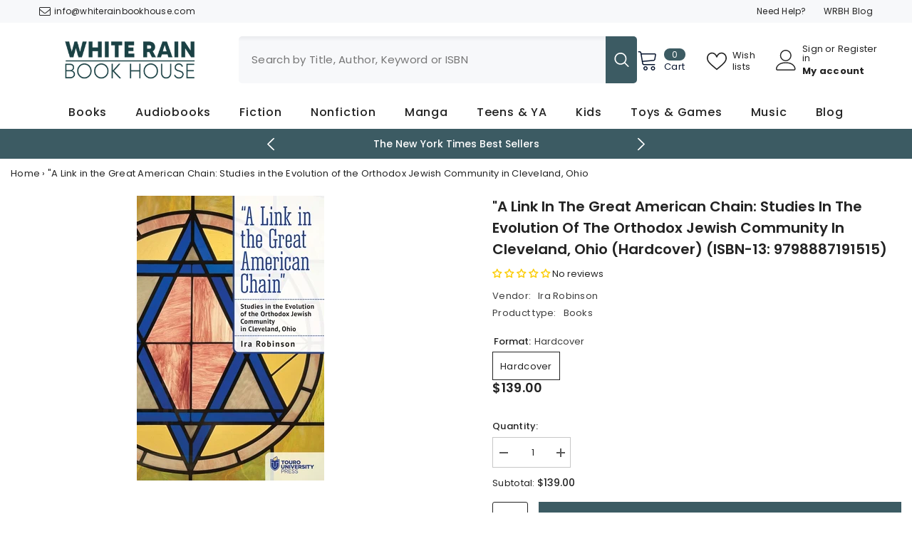

--- FILE ---
content_type: text/html; charset=utf-8
request_url: https://www.whiterainbookhouse.com/products/a-link-in-the-great-ira-robinson-9798887191515
body_size: 80470
content:
<!doctype html><html class="no-js" lang="en">
    <head>
        <meta charset="utf-8">
        <meta http-equiv="X-UA-Compatible" content="IE=edge">
        <meta name="viewport" content="width=device-width,initial-scale=1">
        <meta name="theme-color" content="">
        <link rel="canonical" href="https://www.whiterainbookhouse.com/products/a-link-in-the-great-ira-robinson-9798887191515" canonical-shop-url="https://www.whiterainbookhouse.com/"><link rel="shortcut icon" href="//www.whiterainbookhouse.com/cdn/shop/files/logo-16x16x-v2_32x32.png?v=1678013082" type="image/png"><link rel="preconnect" href="https://cdn.shopify.com" crossorigin>
        <title>&quot;A Link in the Great American Chain: Studies in the Evolution of the O  &ndash; WR Book House</title><meta name="description" content="&quot;A Link in the Great American Chain: Studies in the Evolution of the Orthodox Jewish Community in Cleveland, Ohio. ISBN-13: 9798887191515. ISBN-10: 8887191514. Author: Robinson, Ira. Publisher: Touro University Press">

<meta property="og:site_name" content="WR Book House">
<meta property="og:url" content="https://www.whiterainbookhouse.com/products/a-link-in-the-great-ira-robinson-9798887191515">
<meta property="og:title" content="&quot;A Link in the Great American Chain: Studies in the Evolution of the O">
<meta property="og:type" content="product">
<meta property="og:description" content="&quot;A Link in the Great American Chain: Studies in the Evolution of the Orthodox Jewish Community in Cleveland, Ohio. ISBN-13: 9798887191515. ISBN-10: 8887191514. Author: Robinson, Ira. Publisher: Touro University Press"><meta property="og:image" content="http://www.whiterainbookhouse.com/cdn/shop/files/img_e4fa2137-4bdf-4d5c-808b-260bcec327ea.jpg?v=1687424264">
  <meta property="og:image:secure_url" content="https://www.whiterainbookhouse.com/cdn/shop/files/img_e4fa2137-4bdf-4d5c-808b-260bcec327ea.jpg?v=1687424264">
  <meta property="og:image:width" content="263">
  <meta property="og:image:height" content="400"><meta property="og:price:amount" content="139.00">
  <meta property="og:price:currency" content="USD"><meta name="twitter:site" content="@WRBookHouse"><meta name="twitter:card" content="summary_large_image">
<meta name="twitter:title" content="&quot;A Link in the Great American Chain: Studies in the Evolution of the O">
<meta name="twitter:description" content="&quot;A Link in the Great American Chain: Studies in the Evolution of the Orthodox Jewish Community in Cleveland, Ohio. ISBN-13: 9798887191515. ISBN-10: 8887191514. Author: Robinson, Ira. Publisher: Touro University Press">

        <script>window.performance && window.performance.mark && window.performance.mark('shopify.content_for_header.start');</script><meta name="facebook-domain-verification" content="jb2xydxicfksbhow73ubhbfi3fgbmf">
<meta name="google-site-verification" content="JkYPVzLv_JFFHir7vzh6pXTMalMRdM3aT5tlrIQXWxg">
<meta id="shopify-digital-wallet" name="shopify-digital-wallet" content="/66229829887/digital_wallets/dialog">
<meta name="shopify-checkout-api-token" content="4505f7432a10dbcdf2f75700d42e5f57">
<meta id="in-context-paypal-metadata" data-shop-id="66229829887" data-venmo-supported="false" data-environment="production" data-locale="en_US" data-paypal-v4="true" data-currency="USD">
<link rel="alternate" type="application/json+oembed" href="https://www.whiterainbookhouse.com/products/a-link-in-the-great-ira-robinson-9798887191515.oembed">
<script async="async" src="/checkouts/internal/preloads.js?locale=en-US"></script>
<link rel="preconnect" href="https://shop.app" crossorigin="anonymous">
<script async="async" src="https://shop.app/checkouts/internal/preloads.js?locale=en-US&shop_id=66229829887" crossorigin="anonymous"></script>
<script id="apple-pay-shop-capabilities" type="application/json">{"shopId":66229829887,"countryCode":"US","currencyCode":"USD","merchantCapabilities":["supports3DS"],"merchantId":"gid:\/\/shopify\/Shop\/66229829887","merchantName":"WR Book House","requiredBillingContactFields":["postalAddress","email"],"requiredShippingContactFields":["postalAddress","email"],"shippingType":"shipping","supportedNetworks":["visa","masterCard","amex","discover","elo","jcb"],"total":{"type":"pending","label":"WR Book House","amount":"1.00"},"shopifyPaymentsEnabled":true,"supportsSubscriptions":true}</script>
<script id="shopify-features" type="application/json">{"accessToken":"4505f7432a10dbcdf2f75700d42e5f57","betas":["rich-media-storefront-analytics"],"domain":"www.whiterainbookhouse.com","predictiveSearch":true,"shopId":66229829887,"locale":"en"}</script>
<script>var Shopify = Shopify || {};
Shopify.shop = "wr-book-house.myshopify.com";
Shopify.locale = "en";
Shopify.currency = {"active":"USD","rate":"1.0"};
Shopify.country = "US";
Shopify.theme = {"name":"Ella-6-7-1-theme-source","id":147208536319,"schema_name":"Ella","schema_version":"6.7.1","theme_store_id":null,"role":"main"};
Shopify.theme.handle = "null";
Shopify.theme.style = {"id":null,"handle":null};
Shopify.cdnHost = "www.whiterainbookhouse.com/cdn";
Shopify.routes = Shopify.routes || {};
Shopify.routes.root = "/";</script>
<script type="module">!function(o){(o.Shopify=o.Shopify||{}).modules=!0}(window);</script>
<script>!function(o){function n(){var o=[];function n(){o.push(Array.prototype.slice.apply(arguments))}return n.q=o,n}var t=o.Shopify=o.Shopify||{};t.loadFeatures=n(),t.autoloadFeatures=n()}(window);</script>
<script>
  window.ShopifyPay = window.ShopifyPay || {};
  window.ShopifyPay.apiHost = "shop.app\/pay";
  window.ShopifyPay.redirectState = null;
</script>
<script id="shop-js-analytics" type="application/json">{"pageType":"product"}</script>
<script defer="defer" async type="module" src="//www.whiterainbookhouse.com/cdn/shopifycloud/shop-js/modules/v2/client.init-shop-cart-sync_WVOgQShq.en.esm.js"></script>
<script defer="defer" async type="module" src="//www.whiterainbookhouse.com/cdn/shopifycloud/shop-js/modules/v2/chunk.common_C_13GLB1.esm.js"></script>
<script defer="defer" async type="module" src="//www.whiterainbookhouse.com/cdn/shopifycloud/shop-js/modules/v2/chunk.modal_CLfMGd0m.esm.js"></script>
<script type="module">
  await import("//www.whiterainbookhouse.com/cdn/shopifycloud/shop-js/modules/v2/client.init-shop-cart-sync_WVOgQShq.en.esm.js");
await import("//www.whiterainbookhouse.com/cdn/shopifycloud/shop-js/modules/v2/chunk.common_C_13GLB1.esm.js");
await import("//www.whiterainbookhouse.com/cdn/shopifycloud/shop-js/modules/v2/chunk.modal_CLfMGd0m.esm.js");

  window.Shopify.SignInWithShop?.initShopCartSync?.({"fedCMEnabled":true,"windoidEnabled":true});

</script>
<script defer="defer" async type="module" src="//www.whiterainbookhouse.com/cdn/shopifycloud/shop-js/modules/v2/client.payment-terms_BWmiNN46.en.esm.js"></script>
<script defer="defer" async type="module" src="//www.whiterainbookhouse.com/cdn/shopifycloud/shop-js/modules/v2/chunk.common_C_13GLB1.esm.js"></script>
<script defer="defer" async type="module" src="//www.whiterainbookhouse.com/cdn/shopifycloud/shop-js/modules/v2/chunk.modal_CLfMGd0m.esm.js"></script>
<script type="module">
  await import("//www.whiterainbookhouse.com/cdn/shopifycloud/shop-js/modules/v2/client.payment-terms_BWmiNN46.en.esm.js");
await import("//www.whiterainbookhouse.com/cdn/shopifycloud/shop-js/modules/v2/chunk.common_C_13GLB1.esm.js");
await import("//www.whiterainbookhouse.com/cdn/shopifycloud/shop-js/modules/v2/chunk.modal_CLfMGd0m.esm.js");

  
</script>
<script>
  window.Shopify = window.Shopify || {};
  if (!window.Shopify.featureAssets) window.Shopify.featureAssets = {};
  window.Shopify.featureAssets['shop-js'] = {"shop-cart-sync":["modules/v2/client.shop-cart-sync_DuR37GeY.en.esm.js","modules/v2/chunk.common_C_13GLB1.esm.js","modules/v2/chunk.modal_CLfMGd0m.esm.js"],"init-fed-cm":["modules/v2/client.init-fed-cm_BucUoe6W.en.esm.js","modules/v2/chunk.common_C_13GLB1.esm.js","modules/v2/chunk.modal_CLfMGd0m.esm.js"],"shop-toast-manager":["modules/v2/client.shop-toast-manager_B0JfrpKj.en.esm.js","modules/v2/chunk.common_C_13GLB1.esm.js","modules/v2/chunk.modal_CLfMGd0m.esm.js"],"init-shop-cart-sync":["modules/v2/client.init-shop-cart-sync_WVOgQShq.en.esm.js","modules/v2/chunk.common_C_13GLB1.esm.js","modules/v2/chunk.modal_CLfMGd0m.esm.js"],"shop-button":["modules/v2/client.shop-button_B_U3bv27.en.esm.js","modules/v2/chunk.common_C_13GLB1.esm.js","modules/v2/chunk.modal_CLfMGd0m.esm.js"],"init-windoid":["modules/v2/client.init-windoid_DuP9q_di.en.esm.js","modules/v2/chunk.common_C_13GLB1.esm.js","modules/v2/chunk.modal_CLfMGd0m.esm.js"],"shop-cash-offers":["modules/v2/client.shop-cash-offers_BmULhtno.en.esm.js","modules/v2/chunk.common_C_13GLB1.esm.js","modules/v2/chunk.modal_CLfMGd0m.esm.js"],"pay-button":["modules/v2/client.pay-button_CrPSEbOK.en.esm.js","modules/v2/chunk.common_C_13GLB1.esm.js","modules/v2/chunk.modal_CLfMGd0m.esm.js"],"init-customer-accounts":["modules/v2/client.init-customer-accounts_jNk9cPYQ.en.esm.js","modules/v2/client.shop-login-button_DJ5ldayH.en.esm.js","modules/v2/chunk.common_C_13GLB1.esm.js","modules/v2/chunk.modal_CLfMGd0m.esm.js"],"avatar":["modules/v2/client.avatar_BTnouDA3.en.esm.js"],"checkout-modal":["modules/v2/client.checkout-modal_pBPyh9w8.en.esm.js","modules/v2/chunk.common_C_13GLB1.esm.js","modules/v2/chunk.modal_CLfMGd0m.esm.js"],"init-shop-for-new-customer-accounts":["modules/v2/client.init-shop-for-new-customer-accounts_BUoCy7a5.en.esm.js","modules/v2/client.shop-login-button_DJ5ldayH.en.esm.js","modules/v2/chunk.common_C_13GLB1.esm.js","modules/v2/chunk.modal_CLfMGd0m.esm.js"],"init-customer-accounts-sign-up":["modules/v2/client.init-customer-accounts-sign-up_CnczCz9H.en.esm.js","modules/v2/client.shop-login-button_DJ5ldayH.en.esm.js","modules/v2/chunk.common_C_13GLB1.esm.js","modules/v2/chunk.modal_CLfMGd0m.esm.js"],"init-shop-email-lookup-coordinator":["modules/v2/client.init-shop-email-lookup-coordinator_CzjY5t9o.en.esm.js","modules/v2/chunk.common_C_13GLB1.esm.js","modules/v2/chunk.modal_CLfMGd0m.esm.js"],"shop-follow-button":["modules/v2/client.shop-follow-button_CsYC63q7.en.esm.js","modules/v2/chunk.common_C_13GLB1.esm.js","modules/v2/chunk.modal_CLfMGd0m.esm.js"],"shop-login-button":["modules/v2/client.shop-login-button_DJ5ldayH.en.esm.js","modules/v2/chunk.common_C_13GLB1.esm.js","modules/v2/chunk.modal_CLfMGd0m.esm.js"],"shop-login":["modules/v2/client.shop-login_B9ccPdmx.en.esm.js","modules/v2/chunk.common_C_13GLB1.esm.js","modules/v2/chunk.modal_CLfMGd0m.esm.js"],"lead-capture":["modules/v2/client.lead-capture_D0K_KgYb.en.esm.js","modules/v2/chunk.common_C_13GLB1.esm.js","modules/v2/chunk.modal_CLfMGd0m.esm.js"],"payment-terms":["modules/v2/client.payment-terms_BWmiNN46.en.esm.js","modules/v2/chunk.common_C_13GLB1.esm.js","modules/v2/chunk.modal_CLfMGd0m.esm.js"]};
</script>
<script id="__st">var __st={"a":66229829887,"offset":-21600,"reqid":"16c139d6-44e4-41f6-bfdb-28bb7731fffb-1769565106","pageurl":"www.whiterainbookhouse.com\/products\/a-link-in-the-great-ira-robinson-9798887191515","u":"0fd3d3c9e67c","p":"product","rtyp":"product","rid":8131360653567};</script>
<script>window.ShopifyPaypalV4VisibilityTracking = true;</script>
<script id="captcha-bootstrap">!function(){'use strict';const t='contact',e='account',n='new_comment',o=[[t,t],['blogs',n],['comments',n],[t,'customer']],c=[[e,'customer_login'],[e,'guest_login'],[e,'recover_customer_password'],[e,'create_customer']],r=t=>t.map((([t,e])=>`form[action*='/${t}']:not([data-nocaptcha='true']) input[name='form_type'][value='${e}']`)).join(','),a=t=>()=>t?[...document.querySelectorAll(t)].map((t=>t.form)):[];function s(){const t=[...o],e=r(t);return a(e)}const i='password',u='form_key',d=['recaptcha-v3-token','g-recaptcha-response','h-captcha-response',i],f=()=>{try{return window.sessionStorage}catch{return}},m='__shopify_v',_=t=>t.elements[u];function p(t,e,n=!1){try{const o=window.sessionStorage,c=JSON.parse(o.getItem(e)),{data:r}=function(t){const{data:e,action:n}=t;return t[m]||n?{data:e,action:n}:{data:t,action:n}}(c);for(const[e,n]of Object.entries(r))t.elements[e]&&(t.elements[e].value=n);n&&o.removeItem(e)}catch(o){console.error('form repopulation failed',{error:o})}}const l='form_type',E='cptcha';function T(t){t.dataset[E]=!0}const w=window,h=w.document,L='Shopify',v='ce_forms',y='captcha';let A=!1;((t,e)=>{const n=(g='f06e6c50-85a8-45c8-87d0-21a2b65856fe',I='https://cdn.shopify.com/shopifycloud/storefront-forms-hcaptcha/ce_storefront_forms_captcha_hcaptcha.v1.5.2.iife.js',D={infoText:'Protected by hCaptcha',privacyText:'Privacy',termsText:'Terms'},(t,e,n)=>{const o=w[L][v],c=o.bindForm;if(c)return c(t,g,e,D).then(n);var r;o.q.push([[t,g,e,D],n]),r=I,A||(h.body.append(Object.assign(h.createElement('script'),{id:'captcha-provider',async:!0,src:r})),A=!0)});var g,I,D;w[L]=w[L]||{},w[L][v]=w[L][v]||{},w[L][v].q=[],w[L][y]=w[L][y]||{},w[L][y].protect=function(t,e){n(t,void 0,e),T(t)},Object.freeze(w[L][y]),function(t,e,n,w,h,L){const[v,y,A,g]=function(t,e,n){const i=e?o:[],u=t?c:[],d=[...i,...u],f=r(d),m=r(i),_=r(d.filter((([t,e])=>n.includes(e))));return[a(f),a(m),a(_),s()]}(w,h,L),I=t=>{const e=t.target;return e instanceof HTMLFormElement?e:e&&e.form},D=t=>v().includes(t);t.addEventListener('submit',(t=>{const e=I(t);if(!e)return;const n=D(e)&&!e.dataset.hcaptchaBound&&!e.dataset.recaptchaBound,o=_(e),c=g().includes(e)&&(!o||!o.value);(n||c)&&t.preventDefault(),c&&!n&&(function(t){try{if(!f())return;!function(t){const e=f();if(!e)return;const n=_(t);if(!n)return;const o=n.value;o&&e.removeItem(o)}(t);const e=Array.from(Array(32),(()=>Math.random().toString(36)[2])).join('');!function(t,e){_(t)||t.append(Object.assign(document.createElement('input'),{type:'hidden',name:u})),t.elements[u].value=e}(t,e),function(t,e){const n=f();if(!n)return;const o=[...t.querySelectorAll(`input[type='${i}']`)].map((({name:t})=>t)),c=[...d,...o],r={};for(const[a,s]of new FormData(t).entries())c.includes(a)||(r[a]=s);n.setItem(e,JSON.stringify({[m]:1,action:t.action,data:r}))}(t,e)}catch(e){console.error('failed to persist form',e)}}(e),e.submit())}));const S=(t,e)=>{t&&!t.dataset[E]&&(n(t,e.some((e=>e===t))),T(t))};for(const o of['focusin','change'])t.addEventListener(o,(t=>{const e=I(t);D(e)&&S(e,y())}));const B=e.get('form_key'),M=e.get(l),P=B&&M;t.addEventListener('DOMContentLoaded',(()=>{const t=y();if(P)for(const e of t)e.elements[l].value===M&&p(e,B);[...new Set([...A(),...v().filter((t=>'true'===t.dataset.shopifyCaptcha))])].forEach((e=>S(e,t)))}))}(h,new URLSearchParams(w.location.search),n,t,e,['guest_login'])})(!0,!0)}();</script>
<script integrity="sha256-4kQ18oKyAcykRKYeNunJcIwy7WH5gtpwJnB7kiuLZ1E=" data-source-attribution="shopify.loadfeatures" defer="defer" src="//www.whiterainbookhouse.com/cdn/shopifycloud/storefront/assets/storefront/load_feature-a0a9edcb.js" crossorigin="anonymous"></script>
<script crossorigin="anonymous" defer="defer" src="//www.whiterainbookhouse.com/cdn/shopifycloud/storefront/assets/shopify_pay/storefront-65b4c6d7.js?v=20250812"></script>
<script data-source-attribution="shopify.dynamic_checkout.dynamic.init">var Shopify=Shopify||{};Shopify.PaymentButton=Shopify.PaymentButton||{isStorefrontPortableWallets:!0,init:function(){window.Shopify.PaymentButton.init=function(){};var t=document.createElement("script");t.src="https://www.whiterainbookhouse.com/cdn/shopifycloud/portable-wallets/latest/portable-wallets.en.js",t.type="module",document.head.appendChild(t)}};
</script>
<script data-source-attribution="shopify.dynamic_checkout.buyer_consent">
  function portableWalletsHideBuyerConsent(e){var t=document.getElementById("shopify-buyer-consent"),n=document.getElementById("shopify-subscription-policy-button");t&&n&&(t.classList.add("hidden"),t.setAttribute("aria-hidden","true"),n.removeEventListener("click",e))}function portableWalletsShowBuyerConsent(e){var t=document.getElementById("shopify-buyer-consent"),n=document.getElementById("shopify-subscription-policy-button");t&&n&&(t.classList.remove("hidden"),t.removeAttribute("aria-hidden"),n.addEventListener("click",e))}window.Shopify?.PaymentButton&&(window.Shopify.PaymentButton.hideBuyerConsent=portableWalletsHideBuyerConsent,window.Shopify.PaymentButton.showBuyerConsent=portableWalletsShowBuyerConsent);
</script>
<script data-source-attribution="shopify.dynamic_checkout.cart.bootstrap">document.addEventListener("DOMContentLoaded",(function(){function t(){return document.querySelector("shopify-accelerated-checkout-cart, shopify-accelerated-checkout")}if(t())Shopify.PaymentButton.init();else{new MutationObserver((function(e,n){t()&&(Shopify.PaymentButton.init(),n.disconnect())})).observe(document.body,{childList:!0,subtree:!0})}}));
</script>
<link id="shopify-accelerated-checkout-styles" rel="stylesheet" media="screen" href="https://www.whiterainbookhouse.com/cdn/shopifycloud/portable-wallets/latest/accelerated-checkout-backwards-compat.css" crossorigin="anonymous">
<style id="shopify-accelerated-checkout-cart">
        #shopify-buyer-consent {
  margin-top: 1em;
  display: inline-block;
  width: 100%;
}

#shopify-buyer-consent.hidden {
  display: none;
}

#shopify-subscription-policy-button {
  background: none;
  border: none;
  padding: 0;
  text-decoration: underline;
  font-size: inherit;
  cursor: pointer;
}

#shopify-subscription-policy-button::before {
  box-shadow: none;
}

      </style>
<script id="sections-script" data-sections="header-navigation-plain,header-mobile" defer="defer" src="//www.whiterainbookhouse.com/cdn/shop/t/39/compiled_assets/scripts.js?v=4034"></script>
<script>window.performance && window.performance.mark && window.performance.mark('shopify.content_for_header.end');</script>
        <style>@import url('https://fonts.googleapis.com/css?family=Poppins:300,300i,400,400i,500,500i,600,600i,700,700i,800,800i&display=swap');
                :root {
        --font-family-1: Poppins;
        --font-family-2: Poppins;

        /* Settings Body */--font-body-family: Poppins;--font-body-size: 13px;--font-body-weight: 400;--body-line-height: 22px;--body-letter-spacing: .02em;

        /* Settings Heading */--font-heading-family: Poppins;--font-heading-size: 14px;--font-heading-weight: 600;--font-heading-style: normal;--heading-line-height: 24px;--heading-letter-spacing: .05em;--heading-text-transform: none;--heading-border-height: 2px;

        /* Menu Lv1 */--font-menu-lv1-family: Poppins;--font-menu-lv1-size: 16px;--font-menu-lv1-weight: 500;--menu-lv1-line-height: 22px;--menu-lv1-letter-spacing: .05em;--menu-lv1-text-transform: capitalize;

        /* Menu Lv2 */--font-menu-lv2-family: Poppins;--font-menu-lv2-size: 12px;--font-menu-lv2-weight: 400;--menu-lv2-line-height: 22px;--menu-lv2-letter-spacing: .02em;--menu-lv2-text-transform: capitalize;

        /* Menu Lv3 */--font-menu-lv3-family: Poppins;--font-menu-lv3-size: 12px;--font-menu-lv3-weight: 400;--menu-lv3-line-height: 22px;--menu-lv3-letter-spacing: .02em;--menu-lv3-text-transform: capitalize;

        /* Mega Menu Lv2 */--font-mega-menu-lv2-family: Poppins;--font-mega-menu-lv2-size: 14px;--font-mega-menu-lv2-weight: 600;--font-mega-menu-lv2-style: normal;--mega-menu-lv2-line-height: 22px;--mega-menu-lv2-letter-spacing: .02em;--mega-menu-lv2-text-transform: uppercase;

        /* Mega Menu Lv3 */--font-mega-menu-lv3-family: Poppins;--font-mega-menu-lv3-size: 12px;--font-mega-menu-lv3-weight: 400;--mega-menu-lv3-line-height: 20px;--mega-menu-lv3-letter-spacing: .02em;--mega-menu-lv3-text-transform: capitalize;

        /* Product Card Title */--product-title-font: Poppins;--product-title-font-size : 13px;--product-title-font-weight : 500;--product-title-line-height: 22px;--product-title-letter-spacing: .02em;--product-title-line-text : 2;--product-title-text-transform : capitalize;--product-title-margin-bottom: 10px;

        /* Product Card Vendor */--product-vendor-font: Poppins;--product-vendor-font-size : 14px;--product-vendor-font-weight : 700;--product-vendor-font-style : normal;--product-vendor-line-height: 22px;--product-vendor-letter-spacing: .02em;--product-vendor-text-transform : uppercase;--product-vendor-margin-bottom: 0px;--product-vendor-margin-top: 0px;

        /* Product Card Price */--product-price-font: Poppins;--product-price-font-size : 14px;--product-price-font-weight : 600;--product-price-line-height: 22px;--product-price-letter-spacing: .02em;--product-price-margin-top: 0px;--product-price-margin-bottom: 13px;

        /* Product Card Badge */--badge-font: Poppins;--badge-font-size : 12px;--badge-font-weight : 400;--badge-text-transform : capitalize;--badge-letter-spacing: .02em;--badge-line-height: 20px;--badge-border-radius: 0px;--badge-padding-top: 0px;--badge-padding-bottom: 0px;--badge-padding-left-right: 8px;--badge-postion-top: 0px;--badge-postion-left-right: 0px;

        /* Product Quickview */
        --product-quickview-font-size : 12px; --product-quickview-line-height: 23px; --product-quickview-border-radius: 1px; --product-quickview-padding-top: 0px; --product-quickview-padding-bottom: 0px; --product-quickview-padding-left-right: 7px; --product-quickview-sold-out-product: #e95144;--product-quickview-box-shadow: none;/* Blog Card Tile */--blog-title-font: Poppins;--blog-title-font-size : 18px; --blog-title-font-weight : 700; --blog-title-line-height: 24px; --blog-title-letter-spacing: .09em; --blog-title-text-transform : none;

        /* Blog Card Info (Date, Author) */--blog-info-font: Poppins;--blog-info-font-size : 14px; --blog-info-font-weight : 400; --blog-info-line-height: 20px; --blog-info-letter-spacing: .02em; --blog-info-text-transform : uppercase;

        /* Button 1 */--btn-1-font-family: Poppins;--btn-1-font-size: 14px; --btn-1-font-weight: 400; --btn-1-text-transform: none; --btn-1-line-height: 22px; --btn-1-letter-spacing: .05em; --btn-1-text-align: center; --btn-1-border-radius: 0px; --btn-1-border-width: 1px; --btn-1-border-style: solid; --btn-1-padding-top: 10px; --btn-1-padding-bottom: 10px; --btn-1-horizontal-length: 0px; --btn-1-vertical-length: 0px; --btn-1-blur-radius: 0px; --btn-1-spread: 0px;
        --btn-1-all-bg-opacity-hover: rgba(0, 0, 0, 0.5);--btn-1-inset: ;/* Button 2 */--btn-2-font-family: Poppins;--btn-2-font-size: 18px; --btn-2-font-weight: 700; --btn-2-text-transform: uppercase; --btn-2-line-height: 23px; --btn-2-letter-spacing: .05em; --btn-2-text-align: right; --btn-2-border-radius: 6px; --btn-2-border-width: 1px; --btn-2-border-style: solid; --btn-2-padding-top: 20px; --btn-2-padding-bottom: 20px; --btn-2-horizontal-length: 4px; --btn-2-vertical-length: 4px; --btn-2-blur-radius: 7px; --btn-2-spread: 0px;
        --btn-2-all-bg-opacity: rgba(25, 145, 226, 0.5);--btn-2-all-bg-opacity-hover: rgba(0, 0, 0, 0.5);--btn-2-inset: ;/* Button 3 */--btn-3-font-family: Poppins;--btn-3-font-size: 14px; --btn-3-font-weight: 700; --btn-3-text-transform: uppercase; --btn-3-line-height: 22px; --btn-3-letter-spacing: .05em; --btn-3-text-align: center; --btn-3-border-radius: 0px; --btn-3-border-width: 1px; --btn-3-border-style: solid; --btn-3-padding-top: 10px; --btn-3-padding-bottom: 10px; --btn-3-horizontal-length: 0px; --btn-3-vertical-length: 0px; --btn-3-blur-radius: 0px; --btn-3-spread: 0px;
        --btn-3-all-bg-opacity: rgba(0, 0, 0, 0.1);--btn-3-all-bg-opacity-hover: rgba(0, 0, 0, 0.1);--btn-3-inset: ;/* Footer Heading */--footer-heading-font-family: Poppins;--footer-heading-font-size : 15px; --footer-heading-font-weight : 600; --footer-heading-line-height : 22px; --footer-heading-letter-spacing : .05em; --footer-heading-text-transform : uppercase;

        /* Footer Link */--footer-link-font-family: Poppins;--footer-link-font-size : 12px; --footer-link-font-weight : ; --footer-link-line-height : 28px; --footer-link-letter-spacing : .02em; --footer-link-text-transform : capitalize;

        /* Page Title */--font-page-title-family: Poppins;--font-page-title-size: 20px; --font-page-title-weight: 700; --font-page-title-style: normal; --page-title-line-height: 26px; --page-title-letter-spacing: .05em; --page-title-text-transform: uppercase;

        /* Font Product Tab Title */
        --font-tab-type-1: Poppins; --font-tab-type-2: Poppins;

        /* Text Size */
        --text-size-font-size : 10px; --text-size-font-weight : 400; --text-size-line-height : 22px; --text-size-letter-spacing : 0; --text-size-text-transform : uppercase; --text-size-color : #787878;

        /* Font Weight */
        --font-weight-normal: 400; --font-weight-medium: 500; --font-weight-semibold: 600; --font-weight-bold: 700; --font-weight-bolder: 800; --font-weight-black: 900;

        /* Radio Button */
        --form-label-checkbox-before-bg: #fff; --form-label-checkbox-before-border: #cecece; --form-label-checkbox-before-bg-checked: #000;

        /* Conatiner */
        --body-custom-width-container: 1400px;

        /* Layout Boxed */
        --color-background-layout-boxed: #f8f8f8;/* Arrow */
        --position-horizontal-slick-arrow: 0;

        /* General Color*/
        --color-text: #232323; --color-text2: #969696; --color-global: #232323; --color-white: #FFFFFF; --color-grey: #868686; --color-black: #202020; --color-base-text-rgb: 35, 35, 35; --color-base-text2-rgb: 150, 150, 150; --color-background: #ffffff; --color-background-rgb: 255, 255, 255; --color-background-overylay: rgba(255, 255, 255, 0.9); --color-base-accent-text: ; --color-base-accent-1: ; --color-base-accent-2: ; --color-link: #232323; --color-link-hover: #232323; --color-error: #D93333; --color-error-bg: #FCEEEE; --color-success: #5A5A5A; --color-success-bg: #DFF0D8; --color-info: #202020; --color-info-bg: #FFF2DD; --color-link-underline: rgba(35, 35, 35, 0.5); --color-breadcrumb: #999999; --colors-breadcrumb-hover: #232323;--colors-breadcrumb-active: #999999; --border-global: #e6e6e6; --bg-global: #fafafa; --bg-planceholder: #fafafa; --color-warning: #fff; --bg-warning: #e0b252; --color-background-10 : #e9e9e9; --color-background-20 : #d3d3d3; --color-background-30 : #bdbdbd; --color-background-50 : #919191; --color-background-global : #919191;

        /* Arrow Color */
        --arrow-color: #323232; --arrow-background-color: #fff; --arrow-border-color: #ccc;--arrow-color-hover: #323232;--arrow-background-color-hover: #f8f8f8;--arrow-border-color-hover: #f8f8f8;--arrow-width: 35px;--arrow-height: 35px;--arrow-size: px;--arrow-size-icon: 17px;--arrow-border-radius: 50%;--arrow-border-width: 1px;--arrow-width-half: -17px;

        /* Pagination Color */
        --pagination-item-color: #3c3c3c; --pagination-item-color-active: #3c3c3c; --pagination-item-bg-color: #fff;--pagination-item-bg-color-active: #fff;--pagination-item-border-color: #fff;--pagination-item-border-color-active: #ffffff;--pagination-arrow-color: #3c3c3c;--pagination-arrow-color-active: #3c3c3c;--pagination-arrow-bg-color: #fff;--pagination-arrow-bg-color-active: #fff;--pagination-arrow-border-color: #fff;--pagination-arrow-border-color-active: #fff;

        /* Dots Color */
        --dots-color: transparent;--dots-border-color: #323232;--dots-color-active: #323232;--dots-border-color-active: #323232;--dots-style2-background-opacity: #00000050;--dots-width: 12px;--dots-height: 12px;

        /* Button Color */
        --btn-1-color: #FFFFFF;--btn-1-bg: #3c5b63;--btn-1-border: #3c5b63;--btn-1-color-hover: #232323;--btn-1-bg-hover: #ffffff;--btn-1-border-hover: #232323;
        --btn-2-color: #232323;--btn-2-bg: #FFFFFF;--btn-2-border: #727272;--btn-2-color-hover: #FFFFFF;--btn-2-bg-hover: #232323;--btn-2-border-hover: #232323;
        --btn-3-color: #FFFFFF;--btn-3-bg: #e9514b;--btn-3-border: #e9514b;--btn-3-color-hover: #ffffff;--btn-3-bg-hover: #e9514b;--btn-3-border-hover: #e9514b;
        --anchor-transition: all ease .3s;--bg-white: #ffffff;--bg-black: #000000;--bg-grey: #808080;--icon: var(--color-text);--text-cart: #3c3c3c;--duration-short: 100ms;--duration-default: 350ms;--duration-long: 500ms;--form-input-bg: #ffffff;--form-input-border: #c7c7c7;--form-input-color: #232323;--form-input-placeholder: #868686;--form-label: #232323;

        --new-badge-color: #232323;--new-badge-bg: #FFFFFF;--sale-badge-color: #ffffff;--sale-badge-bg: #e95144;--sold-out-badge-color: #ffffff;--sold-out-badge-bg: #c1c1c1;--custom-badge-color: #ffffff;--custom-badge-bg: #ffbb49;--bundle-badge-color: #ffffff;--bundle-badge-bg: #232323;
        
        --product-title-color : #232323;--product-title-color-hover : #232323;--product-vendor-color : #3c5b63;--product-price-color : #232323;--product-sale-price-color : #e95144;--product-compare-price-color : #969696;--product-countdown-color : #c12e48;--product-countdown-bg-color : #ffffff;

        --product-swatch-border : #cbcbcb;--product-swatch-border-active : #232323;--product-swatch-width : 40px;--product-swatch-height : 40px;--product-swatch-border-radius : 0px;--product-swatch-color-width : 40px;--product-swatch-color-height : 40px;--product-swatch-color-border-radius : 20px;

        --product-wishlist-color : #000000;--product-wishlist-bg : #ffffff;--product-wishlist-border : transparent;--product-wishlist-color-added : #ffffff;--product-wishlist-bg-added : #000000;--product-wishlist-border-added : transparent;--product-compare-color : #000000;--product-compare-bg : #FFFFFF;--product-compare-color-added : #D12442; --product-compare-bg-added : #FFFFFF; --product-hot-stock-text-color : #d62828; --product-quick-view-color : #000000; --product-cart-image-fit : contain; --product-title-variant-font-size: 16px;--product-quick-view-bg : #FFFFFF;--product-quick-view-bg-above-button: rgba(255, 255, 255, 0.7);--product-quick-view-color-hover : #FFFFFF;--product-quick-view-bg-hover : #3c5b63;--product-action-color : #3c5b63;--product-action-bg : #ffffff;--product-action-border : #3c5b63;--product-action-color-hover : #FFFFFF;--product-action-bg-hover : #3c5b63;--product-action-border-hover : #3c5b63;

        /* Multilevel Category Filter */
        --color-label-multiLevel-categories: #232323;--bg-label-multiLevel-categories: #fff;--color-button-multiLevel-categories: #fff;--bg-button-multiLevel-categories: #ff8b21;--border-button-multiLevel-categories: transparent;--hover-color-button-multiLevel-categories: #fff;--hover-bg-button-multiLevel-categories: #ff8b21;--cart-item-bg : #ffffff;--cart-item-border : #e8e8e8;--cart-item-border-width : 1px;--cart-item-border-style : solid;--free-shipping-height : 10px;--free-shipping-border-radius : 20px;--free-shipping-color : #727272; --free-shipping-bg : #ededed;--free-shipping-bg-1: #e95144;--free-shipping-bg-2: #ffc206;--free-shipping-bg-3: #3c5b63;--free-shipping-bg-4: #3c5b63; --free-shipping-min-height : 20.0px;--w-product-swatch-custom: 30px;--h-product-swatch-custom: 30px;--w-product-swatch-custom-mb: 20px;--h-product-swatch-custom-mb: 20px;--font-size-product-swatch-more: 12px;--swatch-border : #cbcbcb;--swatch-border-active : #232323;

        --variant-size: #232323;--variant-size-border: #e7e7e7;--variant-size-bg: #ffffff;--variant-size-hover: #ffffff;--variant-size-border-hover: #232323;--variant-size-bg-hover: #232323;--variant-bg : #ffffff; --variant-color : #232323; --variant-bg-active : #ffffff; --variant-color-active : #232323;

        --fontsize-text-social: 12px;
        --page-content-distance: 64px;--sidebar-content-distance: 40px;--button-transition-ease: cubic-bezier(.25,.46,.45,.94);

        /* Loading Spinner Color */
        --spinner-top-color: #fc0; --spinner-right-color: #4dd4c6; --spinner-bottom-color: #f00; --spinner-left-color: #f6f6f6;

        /* Product Card Marquee */
        --product-marquee-background-color: ;--product-marquee-text-color: #FFFFFF;--product-marquee-text-size: 14px;--product-marquee-text-mobile-size: 14px;--product-marquee-text-weight: 400;--product-marquee-text-transform: none;--product-marquee-text-style: italic;--product-marquee-speed: ; --product-marquee-line-height: calc(var(--product-marquee-text-mobile-size) * 1.5);
    }
</style>
        <link href="//www.whiterainbookhouse.com/cdn/shop/t/39/assets/base.css?v=64192841481213099751734873362" rel="stylesheet" type="text/css" media="all" />
<link href="//www.whiterainbookhouse.com/cdn/shop/t/39/assets/animated.css?v=91884483947907798981734873362" rel="stylesheet" type="text/css" media="all" />
<link href="//www.whiterainbookhouse.com/cdn/shop/t/39/assets/component-card.css?v=85101759894844116361734873363" rel="stylesheet" type="text/css" media="all" />
<link href="//www.whiterainbookhouse.com/cdn/shop/t/39/assets/component-loading-overlay.css?v=23413779889692260311734873364" rel="stylesheet" type="text/css" media="all" />
<link href="//www.whiterainbookhouse.com/cdn/shop/t/39/assets/component-loading-banner.css?v=174182093490133639901734873363" rel="stylesheet" type="text/css" media="all" />
<link href="//www.whiterainbookhouse.com/cdn/shop/t/39/assets/component-quick-cart.css?v=51373453988532490831734873364" rel="stylesheet" type="text/css" media="all" />
<link rel="stylesheet" href="//www.whiterainbookhouse.com/cdn/shop/t/39/assets/vendor.css?v=164616260963476715651734873366" media="print" onload="this.media='all'">
<noscript><link href="//www.whiterainbookhouse.com/cdn/shop/t/39/assets/vendor.css?v=164616260963476715651734873366" rel="stylesheet" type="text/css" media="all" /></noscript>


	<link href="//www.whiterainbookhouse.com/cdn/shop/t/39/assets/component-card-07.css?v=26674144282857181401734873363" rel="stylesheet" type="text/css" media="all" />


<link href="//www.whiterainbookhouse.com/cdn/shop/t/39/assets/component-predictive-search.css?v=81735768038191387371734873364" rel="stylesheet" type="text/css" media="all" />
<link rel="stylesheet" href="//www.whiterainbookhouse.com/cdn/shop/t/39/assets/component-newsletter.css?v=111617043413587308161734873364" media="print" onload="this.media='all'">
<link rel="stylesheet" href="//www.whiterainbookhouse.com/cdn/shop/t/39/assets/component-slider.css?v=134420753549460766241734873364" media="print" onload="this.media='all'">
<link rel="stylesheet" href="//www.whiterainbookhouse.com/cdn/shop/t/39/assets/component-list-social.css?v=102044711114163579551734873363" media="print" onload="this.media='all'"><noscript><link href="//www.whiterainbookhouse.com/cdn/shop/t/39/assets/component-newsletter.css?v=111617043413587308161734873364" rel="stylesheet" type="text/css" media="all" /></noscript>
<noscript><link href="//www.whiterainbookhouse.com/cdn/shop/t/39/assets/component-slider.css?v=134420753549460766241734873364" rel="stylesheet" type="text/css" media="all" /></noscript>
<noscript><link href="//www.whiterainbookhouse.com/cdn/shop/t/39/assets/component-list-social.css?v=102044711114163579551734873363" rel="stylesheet" type="text/css" media="all" /></noscript>

<style type="text/css">
	.nav-title-mobile {display: none;}.list-menu--disclosure{display: none;position: absolute;min-width: 100%;width: 22rem;background-color: var(--bg-white);box-shadow: 0 1px 4px 0 rgb(0 0 0 / 15%);padding: 5px 0 5px 20px;opacity: 0;visibility: visible;pointer-events: none;transition: opacity var(--duration-default) ease, transform var(--duration-default) ease;}.list-menu--disclosure-2{margin-left: calc(100% - 15px);z-index: 2;top: -5px;}.list-menu--disclosure:focus {outline: none;}.list-menu--disclosure.localization-selector {max-height: 18rem;overflow: auto;width: 10rem;padding: 0.5rem;}.js menu-drawer > details > summary::before, .js menu-drawer > details[open]:not(.menu-opening) > summary::before {content: '';position: absolute;cursor: default;width: 100%;height: calc(100vh - 100%);height: calc(var(--viewport-height, 100vh) - (var(--header-bottom-position, 100%)));top: 100%;left: 0;background: var(--color-foreground-50);opacity: 0;visibility: hidden;z-index: 2;transition: opacity var(--duration-default) ease,visibility var(--duration-default) ease;}menu-drawer > details[open] > summary::before {visibility: visible;opacity: 1;}.menu-drawer {position: absolute;transform: translateX(-100%);visibility: hidden;z-index: 3;left: 0;top: 100%;width: 100%;max-width: calc(100vw - 4rem);padding: 0;border: 0.1rem solid var(--color-background-10);border-left: 0;border-bottom: 0;background-color: var(--bg-white);overflow-x: hidden;}.js .menu-drawer {height: calc(100vh - 100%);height: calc(var(--viewport-height, 100vh) - (var(--header-bottom-position, 100%)));}.js details[open] > .menu-drawer, .js details[open] > .menu-drawer__submenu {transition: transform var(--duration-default) ease, visibility var(--duration-default) ease;}.no-js details[open] > .menu-drawer, .js details[open].menu-opening > .menu-drawer, details[open].menu-opening > .menu-drawer__submenu {transform: translateX(0);visibility: visible;}@media screen and (min-width: 750px) {.menu-drawer {width: 40rem;}.no-js .menu-drawer {height: auto;}}.menu-drawer__inner-container {position: relative;height: 100%;}.menu-drawer__navigation-container {display: grid;grid-template-rows: 1fr auto;align-content: space-between;overflow-y: auto;height: 100%;}.menu-drawer__navigation {padding: 0 0 5.6rem 0;}.menu-drawer__inner-submenu {height: 100%;overflow-x: hidden;overflow-y: auto;}.no-js .menu-drawer__navigation {padding: 0;}.js .menu-drawer__menu li {width: 100%;border-bottom: 1px solid #e6e6e6;overflow: hidden;}.menu-drawer__menu-item{line-height: var(--body-line-height);letter-spacing: var(--body-letter-spacing);padding: 10px 20px 10px 15px;cursor: pointer;display: flex;align-items: center;justify-content: space-between;}.menu-drawer__menu-item .label{display: inline-block;vertical-align: middle;font-size: calc(var(--font-body-size) - 4px);font-weight: var(--font-weight-normal);letter-spacing: var(--body-letter-spacing);height: 20px;line-height: 20px;margin: 0 0 0 10px;padding: 0 5px;text-transform: uppercase;text-align: center;position: relative;}.menu-drawer__menu-item .label:before{content: "";position: absolute;border: 5px solid transparent;top: 50%;left: -9px;transform: translateY(-50%);}.menu-drawer__menu-item > .icon{width: 24px;height: 24px;margin: 0 10px 0 0;}.menu-drawer__menu-item > .symbol {position: absolute;right: 20px;top: 50%;transform: translateY(-50%);display: flex;align-items: center;justify-content: center;font-size: 0;pointer-events: none;}.menu-drawer__menu-item > .symbol .icon{width: 14px;height: 14px;opacity: .6;}.menu-mobile-icon .menu-drawer__menu-item{justify-content: flex-start;}.no-js .menu-drawer .menu-drawer__menu-item > .symbol {display: none;}.js .menu-drawer__submenu {position: absolute;top: 0;width: 100%;bottom: 0;left: 0;background-color: var(--bg-white);z-index: 1;transform: translateX(100%);visibility: hidden;}.js .menu-drawer__submenu .menu-drawer__submenu {overflow-y: auto;}.menu-drawer__close-button {display: block;width: 100%;padding: 10px 15px;background-color: transparent;border: none;background: #f6f8f9;position: relative;}.menu-drawer__close-button .symbol{position: absolute;top: auto;left: 20px;width: auto;height: 22px;z-index: 10;display: flex;align-items: center;justify-content: center;font-size: 0;pointer-events: none;}.menu-drawer__close-button .icon {display: inline-block;vertical-align: middle;width: 18px;height: 18px;transform: rotate(180deg);}.menu-drawer__close-button .text{max-width: calc(100% - 50px);white-space: nowrap;overflow: hidden;text-overflow: ellipsis;display: inline-block;vertical-align: top;width: 100%;margin: 0 auto;}.no-js .menu-drawer__close-button {display: none;}.menu-drawer__utility-links {padding: 2rem;}.menu-drawer__account {display: inline-flex;align-items: center;text-decoration: none;padding: 1.2rem;margin-left: -1.2rem;font-size: 1.4rem;}.menu-drawer__account .icon-account {height: 2rem;width: 2rem;margin-right: 1rem;}.menu-drawer .list-social {justify-content: flex-start;margin-left: -1.25rem;margin-top: 2rem;}.menu-drawer .list-social:empty {display: none;}.menu-drawer .list-social__link {padding: 1.3rem 1.25rem;}

	/* Style General */
	.d-block{display: block}.d-inline-block{display: inline-block}.d-flex{display: flex}.d-none {display: none}.d-grid{display: grid}.ver-alg-mid {vertical-align: middle}.ver-alg-top{vertical-align: top}
	.flex-jc-start{justify-content:flex-start}.flex-jc-end{justify-content:flex-end}.flex-jc-center{justify-content:center}.flex-jc-between{justify-content:space-between}.flex-jc-stretch{justify-content:stretch}.flex-align-start{align-items: flex-start}.flex-align-center{align-items: center}.flex-align-end{align-items: flex-end}.flex-align-stretch{align-items:stretch}.flex-wrap{flex-wrap: wrap}.flex-nowrap{flex-wrap: nowrap}.fd-row{flex-direction:row}.fd-row-reverse{flex-direction:row-reverse}.fd-column{flex-direction:column}.fd-column-reverse{flex-direction:column-reverse}.fg-0{flex-grow:0}.fs-0{flex-shrink:0}.gap-15{gap:15px}.gap-30{gap:30px}.gap-col-30{column-gap:30px}
	.p-relative{position:relative}.p-absolute{position:absolute}.p-static{position:static}.p-fixed{position:fixed;}
	.zi-1{z-index:1}.zi-2{z-index:2}.zi-3{z-index:3}.zi-5{z-index:5}.zi-6{z-index:6}.zi-7{z-index:7}.zi-9{z-index:9}.zi-10{z-index:10}.zi-99{z-index:99} .zi-100{z-index:100} .zi-101{z-index:101}
	.top-0{top:0}.top-100{top:100%}.top-auto{top:auto}.left-0{left:0}.left-auto{left:auto}.right-0{right:0}.right-auto{right:auto}.bottom-0{bottom:0}
	.middle-y{top:50%;transform:translateY(-50%)}.middle-x{left:50%;transform:translateX(-50%)}
	.opacity-0{opacity:0}.opacity-1{opacity:1}
	.o-hidden{overflow:hidden}.o-visible{overflow:visible}.o-unset{overflow:unset}.o-x-hidden{overflow-x:hidden}.o-y-auto{overflow-y:auto;}
	.pt-0{padding-top:0}.pt-2{padding-top:2px}.pt-5{padding-top:5px}.pt-10{padding-top:10px}.pt-10-imp{padding-top:10px !important}.pt-12{padding-top:12px}.pt-16{padding-top:16px}.pt-20{padding-top:20px}.pt-24{padding-top:24px}.pt-30{padding-top:30px}.pt-32{padding-top:32px}.pt-36{padding-top:36px}.pt-48{padding-top:48px}.pb-0{padding-bottom:0}.pb-5{padding-bottom:5px}.pb-10{padding-bottom:10px}.pb-10-imp{padding-bottom:10px !important}.pb-12{padding-bottom:12px}.pb-15{padding-bottom:15px}.pb-16{padding-bottom:16px}.pb-18{padding-bottom:18px}.pb-20{padding-bottom:20px}.pb-24{padding-bottom:24px}.pb-32{padding-bottom:32px}.pb-40{padding-bottom:40px}.pb-48{padding-bottom:48px}.pb-50{padding-bottom:50px}.pb-80{padding-bottom:80px}.pb-84{padding-bottom:84px}.pr-0{padding-right:0}.pr-5{padding-right: 5px}.pr-10{padding-right:10px}.pr-20{padding-right:20px}.pr-24{padding-right:24px}.pr-30{padding-right:30px}.pr-36{padding-right:36px}.pr-80{padding-right:80px}.pl-0{padding-left:0}.pl-12{padding-left:12px}.pl-20{padding-left:20px}.pl-24{padding-left:24px}.pl-36{padding-left:36px}.pl-48{padding-left:48px}.pl-52{padding-left:52px}.pl-80{padding-left:80px}.p-zero{padding:0}
	.m-lr-auto{margin:0 auto}.m-zero{margin:0}.ml-auto{margin-left:auto}.ml-0{margin-left:0}.ml-5{margin-left:5px}.ml-15{margin-left:15px}.ml-20{margin-left:20px}.ml-30{margin-left:30px}.mr-auto{margin-right:auto}.mr-0{margin-right:0}.mr-5{margin-right:5px}.mr-10{margin-right:10px}.mr-20{margin-right:20px}.mr-30{margin-right:30px}.mt-0{margin-top: 0}.mt-10{margin-top: 10px}.mt-15{margin-top: 15px}.mt-20{margin-top: 20px}.mt-25{margin-top: 25px}.mt-30{margin-top: 30px}.mt-40{margin-top: 40px}.mt-45{margin-top: 45px}.mb-0{margin-bottom: 0}.mb-5{margin-bottom: 5px}.mb-10{margin-bottom: 10px}.mb-15{margin-bottom: 15px}.mb-18{margin-bottom: 18px}.mb-20{margin-bottom: 20px}.mb-30{margin-bottom: 30px}
	.h-0{height:0}.h-100{height:100%}.h-100v{height:100vh}.h-auto{height:auto}.mah-100{max-height:100%}.mih-15{min-height: 15px}.mih-none{min-height: unset}.lih-15{line-height: 15px}
	.w-50pc{width:50%}.w-100{width:100%}.w-100v{width:100vw}.maw-100{max-width:100%}.maw-300{max-width:300px}.maw-480{max-width: 480px}.maw-780{max-width: 780px}.w-auto{width:auto}.minw-auto{min-width: auto}.min-w-100{min-width: 100px}
	.float-l{float:left}.float-r{float:right}
	.b-zero{border:none}.br-50p{border-radius:50%}.br-zero{border-radius:0}.br-2{border-radius:2px}.bg-none{background: none}
	.stroke-w-0{stroke-width: 0px}.stroke-w-1h{stroke-width: 0.5px}.stroke-w-1{stroke-width: 1px}.stroke-w-3{stroke-width: 3px}.stroke-w-5{stroke-width: 5px}.stroke-w-7 {stroke-width: 7px}.stroke-w-10 {stroke-width: 10px}.stroke-w-12 {stroke-width: 12px}.stroke-w-15 {stroke-width: 15px}.stroke-w-20 {stroke-width: 20px}.stroke-w-25 {stroke-width: 25px}.stroke-w-30{stroke-width: 30px}.stroke-w-32 {stroke-width: 32px}.stroke-w-40 {stroke-width: 40px}
	.w-21{width: 21px}.w-23{width: 23px}.w-24{width: 24px}.h-22{height: 22px}.h-23{height: 23px}.h-24{height: 24px}.w-h-16{width: 16px;height: 16px}.w-h-17{width: 17px;height: 17px}.w-h-18 {width: 18px;height: 18px}.w-h-19{width: 19px;height: 19px}.w-h-20 {width: 20px;height: 20px}.w-h-21{width: 21px;height: 21px}.w-h-22 {width: 22px;height: 22px}.w-h-23{width: 23px;height: 23px}.w-h-24 {width: 24px;height: 24px}.w-h-25 {width: 25px;height: 25px}.w-h-26 {width: 26px;height: 26px}.w-h-27 {width: 27px;height: 27px}.w-h-28 {width: 28px;height: 28px}.w-h-29 {width: 29px;height: 29px}.w-h-30 {width: 30px;height: 30px}.w-h-31 {width: 31px;height: 31px}.w-h-32 {width: 32px;height: 32px}.w-h-33 {width: 33px;height: 33px}.w-h-34 {width: 34px;height: 34px}.w-h-35 {width: 35px;height: 35px}.w-h-36 {width: 36px;height: 36px}.w-h-37 {width: 37px;height: 37px}
	.txt-d-none{text-decoration:none}.txt-d-underline{text-decoration:underline}.txt-u-o-1{text-underline-offset: 1px}.txt-u-o-2{text-underline-offset: 2px}.txt-u-o-3{text-underline-offset: 3px}.txt-u-o-4{text-underline-offset: 4px}.txt-u-o-5{text-underline-offset: 5px}.txt-u-o-6{text-underline-offset: 6px}.txt-u-o-8{text-underline-offset: 8px}.txt-u-o-12{text-underline-offset: 12px}.txt-t-up{text-transform:uppercase}.txt-t-cap{text-transform:capitalize}
	.ft-0{font-size: 0}.ft-16{font-size: 16px}.ls-0{letter-spacing: 0}.ls-02{letter-spacing: 0.2em}.ls-05{letter-spacing: 0.5em}.ft-i{font-style: italic}
	.button-effect svg{transition: 0.3s}.button-effect:hover svg{transform: rotate(180deg)}
	.icon-effect:hover svg {transform: scale(1.15)}.icon-effect:hover .icon-search-1 {transform: rotate(-90deg) scale(1.15)}
	.link-effect > span:after, .link-effect > .text__icon:after{content: "";position: absolute;bottom: -2px;left: 0;height: 1px;width: 100%;transform: scaleX(0);transition: transform var(--duration-default) ease-out;transform-origin: right}
	.link-effect > .text__icon:after{ bottom: 0 }
	.link-effect > span:hover:after, .link-effect > .text__icon:hover:after{transform: scaleX(1);transform-origin: left}
	@media (min-width: 1025px){
		.pl-lg-80{padding-left:80px}.pr-lg-80{padding-right:80px}
	}
</style>
        <script src="//www.whiterainbookhouse.com/cdn/shop/t/39/assets/vendor.js?v=37601539231953232631734873366" type="text/javascript"></script>
<script src="//www.whiterainbookhouse.com/cdn/shop/t/39/assets/global.js?v=151941698421658576921734873365" type="text/javascript"></script>
<script src="//www.whiterainbookhouse.com/cdn/shop/t/39/assets/lazysizes.min.js?v=122719776364282065531734873366" type="text/javascript"></script>
<!-- <script src="//www.whiterainbookhouse.com/cdn/shop/t/39/assets/menu.js?v=49849284315874639661734873366" type="text/javascript"></script> --><script src="//www.whiterainbookhouse.com/cdn/shop/t/39/assets/predictive-search.js?v=48995431695856065471734873366" defer="defer"></script>

<script>
    window.lazySizesConfig = window.lazySizesConfig || {};
    lazySizesConfig.loadMode = 1;
    window.lazySizesConfig.init = false;
    lazySizes.init();

    window.rtl_slick = false;
    window.mobile_menu = 'default';
    
        window.money_format = '${{amount}}';
    
    window.shop_currency = 'USD';
    window.currencySymbol ="$";
    window.show_multiple_currencies = false;
    window.routes = {
        root: '',
        cart: '/cart',
        cart_add_url: '/cart/add',
        cart_change_url: '/cart/change',
        cart_update_url: '/cart/update',
        collection_all: '/collections/all',
        predictive_search_url: '/search/suggest',
        search_url: '/search'
    }; 
    window.button_load_more = {
        default: `Show more`,
        loading: `Loading...`,
        view_all: `View all collection`,
        no_more: `No more product`,
        no_more_collection: `No more collection`
    };
    window.after_add_to_cart = {
        type: 'quick_cart',
        message: `is added to your shopping cart.`,
        message_2: `Product added to cart successfully`
    };
    window.variant_image_group_quick_view = false;
    window.quick_view = {
        show: false,
        show_mb: false
    };
    window.quick_shop = {
        show: true,
        see_details: `View full details`,
    };
    window.quick_cart = {
        show: true
    };
    window.cartStrings = {
        error: `There was an error while updating your cart. Please try again.`,
        quantityError: `You can only add [quantity] of this item to your cart.`,
        addProductOutQuantity: `You can only add [maxQuantity] of this product to your cart`,
        addProductOutQuantity2: `The quantity of this product is insufficient.`,
        cartErrorMessage: `Translation missing: en.sections.cart.cart_quantity_error_prefix`,
        soldoutText: `sold out`,
        alreadyText: `all`,
        items: `items`,
        item: `item`,
        item_99: `99+`,
    };
    window.variantStrings = {
        addToCart: `Add to cart`,
        addingToCart: `Adding to cart...`,
        addedToCart: `Added to cart`,
        submit: `Submit`,
        soldOut: `Sold out`,
        unavailable: `Unavailable`,
        soldOut_message: `This variant is sold out!`,
        unavailable_message: `This variant is unavailable!`,
        addToCart_message: `You must select at least one products to add!`,
        select: `Select options`,
        preOrder: `Pre-order`,
        add: `Add`,
        unavailable_with_option: `[value] (unavailable)`,
        hide_variants_unavailable: false
    };
    window.quickOrderListStrings = {
        itemsAdded: `[quantity] items added`,
        itemAdded: `[quantity] item added`,
        itemsRemoved: `[quantity] items removed`,
        itemRemoved: `[quantity] item removed`,
        viewCart: `View cart`,
        each: `/ea`,
        min_error: `This item has a minimum of [min]`,
        max_error: `This item has a maximum of [max]`,
        step_error: `You can only add this item in increments of [step]`,
    };
    window.inventory_text = {
        hotStock: `Hurry up! Only [inventory] left`,
        hotStock2: `Please hurry! Only [inventory] left in stock`,
        warningQuantity: `Maximum quantity: [inventory]`,
        inStock: `In stock`,
        outOfStock: `Out Of Stock`,
        manyInStock: `Many In Stock`,
        show_options: `Show variants`,
        hide_options: `Hide variants`,
        adding : `Adding`,
        thank_you : `Thank you`,
        add_more : `Add more`,
        cart_feedback : `Added`
    };
    
        
            window.free_shipping_price = 40;
        
        window.free_shipping_text = {
            free_shipping_message: `Free shipping for all orders over`,
            free_shipping_message_1: `You qualify for free shipping!`,
            free_shipping_message_2:`Only`,
            free_shipping_message_3: `away from`,
            free_shipping_message_4: `free shipping`,
            free_shipping_1: `Free`,
            free_shipping_2: `TBD`
        };
    
    
        window.notify_me = {
            show: false
        };
    
    window.compare = {
        show: false,
        add: `Add to compare`,
        added: `Added to compare`,
        message: `You must select at least two products to compare!`
    };
    window.wishlist = {
        show: true,
        add: `Add to wishlist`,
        added: `Added to wishlist`,
        empty: `No product is added to your wishlist`,
        continue_shopping: `Continue shopping`
    };
    window.pagination = {
        style: 1,
        next: `Next`,
        prev: `Prev`
    }
    window.countdown = {
        text: `Limited-Time Offers, End in:`,
        day: `D`,
        hour: `H`,
        min: `M`,
        sec: `S`,
        day_2: `Days`,
        hour_2: `Hours`,
        min_2: `Mins`,
        sec_2: `Secs`,
        days: `Days`,
        hours: `Hours`,
        mins: `Mins`,
        secs: `Secs`,
        d: `d`,
        h: `h`,
        m: `m`,
        s: `s`
    };
    window.customer_view = {
        text: `[number] customers are viewing this product`
    };

    
        window.arrows = {
            icon_next: `<button type="button" class="slick-next" aria-label="Next" role="button"><svg role="img" xmlns="http://www.w3.org/2000/svg" viewBox="0 0 24 24"><path d="M 7.75 1.34375 L 6.25 2.65625 L 14.65625 12 L 6.25 21.34375 L 7.75 22.65625 L 16.75 12.65625 L 17.34375 12 L 16.75 11.34375 Z"></path></svg></button>`,
            icon_prev: `<button type="button" class="slick-prev" aria-label="Previous" role="button"><svg role="img" xmlns="http://www.w3.org/2000/svg" viewBox="0 0 24 24"><path d="M 7.75 1.34375 L 6.25 2.65625 L 14.65625 12 L 6.25 21.34375 L 7.75 22.65625 L 16.75 12.65625 L 17.34375 12 L 16.75 11.34375 Z"></path></svg></button>`
        }
    

    window.dynamic_browser_title = {
        show: false,
        text: 'Come back ⚡'
    };
    
    window.show_more_btn_text = {
        show_more: `Show more`,
        show_less: `Show less`,
        show_all: `Show all`,
    };

    function getCookie(cname) {
        let name = cname + "=";
        let decodedCookie = decodeURIComponent(document.cookie);
        let ca = decodedCookie.split(';');
        for(let i = 0; i <ca.length; i++) {
          let c = ca[i];
          while (c.charAt(0) == ' ') {
            c = c.substring(1);
          }
          if (c.indexOf(name) == 0) {
            return c.substring(name.length, c.length);
          }
        }
        return "";
    }
    
    const cookieAnnouncemenClosed = getCookie('announcement');
    window.announcementClosed = cookieAnnouncemenClosed === 'closed'
</script>

        <script>document.documentElement.className = document.documentElement.className.replace('no-js', 'js');</script><!-- BEGIN app block: shopify://apps/judge-me-reviews/blocks/judgeme_core/61ccd3b1-a9f2-4160-9fe9-4fec8413e5d8 --><!-- Start of Judge.me Core -->






<link rel="dns-prefetch" href="https://cdnwidget.judge.me">
<link rel="dns-prefetch" href="https://cdn.judge.me">
<link rel="dns-prefetch" href="https://cdn1.judge.me">
<link rel="dns-prefetch" href="https://api.judge.me">

<script data-cfasync='false' class='jdgm-settings-script'>window.jdgmSettings={"pagination":5,"disable_web_reviews":false,"badge_no_review_text":"No reviews","badge_n_reviews_text":"{{ n }} review/reviews","hide_badge_preview_if_no_reviews":false,"badge_hide_text":false,"enforce_center_preview_badge":false,"widget_title":"Customer Reviews","widget_open_form_text":"Write a review","widget_close_form_text":"Cancel review","widget_refresh_page_text":"Refresh page","widget_summary_text":"Based on {{ number_of_reviews }} review/reviews","widget_no_review_text":"Be the first to write a review","widget_name_field_text":"Display name","widget_verified_name_field_text":"Verified Name (public)","widget_name_placeholder_text":"Display name","widget_required_field_error_text":"This field is required.","widget_email_field_text":"Email address","widget_verified_email_field_text":"Verified Email (private, can not be edited)","widget_email_placeholder_text":"Your email address","widget_email_field_error_text":"Please enter a valid email address.","widget_rating_field_text":"Rating","widget_review_title_field_text":"Review Title","widget_review_title_placeholder_text":"Give your review a title","widget_review_body_field_text":"Review content","widget_review_body_placeholder_text":"Start writing here...","widget_pictures_field_text":"Picture/Video (optional)","widget_submit_review_text":"Submit Review","widget_submit_verified_review_text":"Submit Verified Review","widget_submit_success_msg_with_auto_publish":"Thank you! Please refresh the page in a few moments to see your review. You can remove or edit your review by logging into \u003ca href='https://judge.me/login' target='_blank' rel='nofollow noopener'\u003eJudge.me\u003c/a\u003e","widget_submit_success_msg_no_auto_publish":"Thank you! Your review will be published as soon as it is approved by the shop admin. You can remove or edit your review by logging into \u003ca href='https://judge.me/login' target='_blank' rel='nofollow noopener'\u003eJudge.me\u003c/a\u003e","widget_show_default_reviews_out_of_total_text":"Showing {{ n_reviews_shown }} out of {{ n_reviews }} reviews.","widget_show_all_link_text":"Show all","widget_show_less_link_text":"Show less","widget_author_said_text":"{{ reviewer_name }} said:","widget_days_text":"{{ n }} days ago","widget_weeks_text":"{{ n }} week/weeks ago","widget_months_text":"{{ n }} month/months ago","widget_years_text":"{{ n }} year/years ago","widget_yesterday_text":"Yesterday","widget_today_text":"Today","widget_replied_text":"\u003e\u003e {{ shop_name }} replied:","widget_read_more_text":"Read more","widget_reviewer_name_as_initial":"","widget_rating_filter_color":"","widget_rating_filter_see_all_text":"See all reviews","widget_sorting_most_recent_text":"Most Recent","widget_sorting_highest_rating_text":"Highest Rating","widget_sorting_lowest_rating_text":"Lowest Rating","widget_sorting_with_pictures_text":"Only Pictures","widget_sorting_most_helpful_text":"Most Helpful","widget_open_question_form_text":"Ask a question","widget_reviews_subtab_text":"Reviews","widget_questions_subtab_text":"Questions","widget_question_label_text":"Question","widget_answer_label_text":"Answer","widget_question_placeholder_text":"Write your question here","widget_submit_question_text":"Submit Question","widget_question_submit_success_text":"Thank you for your question! We will notify you once it gets answered.","verified_badge_text":"Verified","verified_badge_bg_color":"","verified_badge_text_color":"","verified_badge_placement":"left-of-reviewer-name","widget_review_max_height":"","widget_hide_border":false,"widget_social_share":false,"widget_thumb":false,"widget_review_location_show":false,"widget_location_format":"","all_reviews_include_out_of_store_products":true,"all_reviews_out_of_store_text":"(out of store)","all_reviews_pagination":100,"all_reviews_product_name_prefix_text":"about","enable_review_pictures":true,"enable_question_anwser":false,"widget_theme":"","review_date_format":"mm/dd/yyyy","default_sort_method":"most-recent","widget_product_reviews_subtab_text":"Product Reviews","widget_shop_reviews_subtab_text":"Shop Reviews","widget_other_products_reviews_text":"Reviews for other products","widget_store_reviews_subtab_text":"Store reviews","widget_no_store_reviews_text":"This store hasn't received any reviews yet","widget_web_restriction_product_reviews_text":"This product hasn't received any reviews yet","widget_no_items_text":"No items found","widget_show_more_text":"Show more","widget_write_a_store_review_text":"Write a Store Review","widget_other_languages_heading":"Reviews in Other Languages","widget_translate_review_text":"Translate review to {{ language }}","widget_translating_review_text":"Translating...","widget_show_original_translation_text":"Show original ({{ language }})","widget_translate_review_failed_text":"Review couldn't be translated.","widget_translate_review_retry_text":"Retry","widget_translate_review_try_again_later_text":"Try again later","show_product_url_for_grouped_product":false,"widget_sorting_pictures_first_text":"Pictures First","show_pictures_on_all_rev_page_mobile":false,"show_pictures_on_all_rev_page_desktop":false,"floating_tab_hide_mobile_install_preference":true,"floating_tab_button_name":"★ Reviews","floating_tab_title":"Let customers speak for us","floating_tab_button_color":"","floating_tab_button_background_color":"","floating_tab_url":"","floating_tab_url_enabled":false,"floating_tab_tab_style":"text","all_reviews_text_badge_text":"Customers rate us {{ shop.metafields.judgeme.all_reviews_rating | round: 1 }}/5 based on {{ shop.metafields.judgeme.all_reviews_count }} reviews.","all_reviews_text_badge_text_branded_style":"{{ shop.metafields.judgeme.all_reviews_rating | round: 1 }} out of 5 stars based on {{ shop.metafields.judgeme.all_reviews_count }} reviews","is_all_reviews_text_badge_a_link":false,"show_stars_for_all_reviews_text_badge":false,"all_reviews_text_badge_url":"","all_reviews_text_style":"branded","all_reviews_text_color_style":"judgeme_brand_color","all_reviews_text_color":"#108474","all_reviews_text_show_jm_brand":true,"featured_carousel_show_header":true,"featured_carousel_title":"Let customers speak for us","testimonials_carousel_title":"Customers are saying","videos_carousel_title":"Real customer stories","cards_carousel_title":"Customers are saying","featured_carousel_count_text":"from {{ n }} reviews","featured_carousel_add_link_to_all_reviews_page":false,"featured_carousel_url":"","featured_carousel_show_images":true,"featured_carousel_autoslide_interval":5,"featured_carousel_arrows_on_the_sides":false,"featured_carousel_height":250,"featured_carousel_width":80,"featured_carousel_image_size":0,"featured_carousel_image_height":250,"featured_carousel_arrow_color":"#eeeeee","verified_count_badge_style":"branded","verified_count_badge_orientation":"horizontal","verified_count_badge_color_style":"judgeme_brand_color","verified_count_badge_color":"#108474","is_verified_count_badge_a_link":false,"verified_count_badge_url":"","verified_count_badge_show_jm_brand":true,"widget_rating_preset_default":5,"widget_first_sub_tab":"product-reviews","widget_show_histogram":true,"widget_histogram_use_custom_color":false,"widget_pagination_use_custom_color":false,"widget_star_use_custom_color":false,"widget_verified_badge_use_custom_color":false,"widget_write_review_use_custom_color":false,"picture_reminder_submit_button":"Upload Pictures","enable_review_videos":false,"mute_video_by_default":false,"widget_sorting_videos_first_text":"Videos First","widget_review_pending_text":"Pending","featured_carousel_items_for_large_screen":3,"social_share_options_order":"Facebook,Twitter","remove_microdata_snippet":true,"disable_json_ld":false,"enable_json_ld_products":false,"preview_badge_show_question_text":false,"preview_badge_no_question_text":"No questions","preview_badge_n_question_text":"{{ number_of_questions }} question/questions","qa_badge_show_icon":false,"qa_badge_position":"same-row","remove_judgeme_branding":true,"widget_add_search_bar":false,"widget_search_bar_placeholder":"Search","widget_sorting_verified_only_text":"Verified only","featured_carousel_theme":"default","featured_carousel_show_rating":true,"featured_carousel_show_title":true,"featured_carousel_show_body":true,"featured_carousel_show_date":false,"featured_carousel_show_reviewer":true,"featured_carousel_show_product":false,"featured_carousel_header_background_color":"#108474","featured_carousel_header_text_color":"#ffffff","featured_carousel_name_product_separator":"reviewed","featured_carousel_full_star_background":"#108474","featured_carousel_empty_star_background":"#dadada","featured_carousel_vertical_theme_background":"#f9fafb","featured_carousel_verified_badge_enable":true,"featured_carousel_verified_badge_color":"#108474","featured_carousel_border_style":"round","featured_carousel_review_line_length_limit":3,"featured_carousel_more_reviews_button_text":"Read more reviews","featured_carousel_view_product_button_text":"View product","all_reviews_page_load_reviews_on":"scroll","all_reviews_page_load_more_text":"Load More Reviews","disable_fb_tab_reviews":false,"enable_ajax_cdn_cache":false,"widget_advanced_speed_features":5,"widget_public_name_text":"displayed publicly like","default_reviewer_name":"John Smith","default_reviewer_name_has_non_latin":true,"widget_reviewer_anonymous":"Anonymous","medals_widget_title":"Judge.me Review Medals","medals_widget_background_color":"#f9fafb","medals_widget_position":"footer_all_pages","medals_widget_border_color":"#f9fafb","medals_widget_verified_text_position":"left","medals_widget_use_monochromatic_version":false,"medals_widget_elements_color":"#108474","show_reviewer_avatar":true,"widget_invalid_yt_video_url_error_text":"Not a YouTube video URL","widget_max_length_field_error_text":"Please enter no more than {0} characters.","widget_show_country_flag":false,"widget_show_collected_via_shop_app":true,"widget_verified_by_shop_badge_style":"light","widget_verified_by_shop_text":"Verified by Shop","widget_show_photo_gallery":false,"widget_load_with_code_splitting":true,"widget_ugc_install_preference":false,"widget_ugc_title":"Made by us, Shared by you","widget_ugc_subtitle":"Tag us to see your picture featured in our page","widget_ugc_arrows_color":"#ffffff","widget_ugc_primary_button_text":"Buy Now","widget_ugc_primary_button_background_color":"#108474","widget_ugc_primary_button_text_color":"#ffffff","widget_ugc_primary_button_border_width":"0","widget_ugc_primary_button_border_style":"none","widget_ugc_primary_button_border_color":"#108474","widget_ugc_primary_button_border_radius":"25","widget_ugc_secondary_button_text":"Load More","widget_ugc_secondary_button_background_color":"#ffffff","widget_ugc_secondary_button_text_color":"#108474","widget_ugc_secondary_button_border_width":"2","widget_ugc_secondary_button_border_style":"solid","widget_ugc_secondary_button_border_color":"#108474","widget_ugc_secondary_button_border_radius":"25","widget_ugc_reviews_button_text":"View Reviews","widget_ugc_reviews_button_background_color":"#ffffff","widget_ugc_reviews_button_text_color":"#108474","widget_ugc_reviews_button_border_width":"2","widget_ugc_reviews_button_border_style":"solid","widget_ugc_reviews_button_border_color":"#108474","widget_ugc_reviews_button_border_radius":"25","widget_ugc_reviews_button_link_to":"judgeme-reviews-page","widget_ugc_show_post_date":true,"widget_ugc_max_width":"800","widget_rating_metafield_value_type":true,"widget_primary_color":"#FBCD0A","widget_enable_secondary_color":false,"widget_secondary_color":"#edf5f5","widget_summary_average_rating_text":"{{ average_rating }} out of 5","widget_media_grid_title":"Customer photos \u0026 videos","widget_media_grid_see_more_text":"See more","widget_round_style":false,"widget_show_product_medals":true,"widget_verified_by_judgeme_text":"Verified by Judge.me","widget_show_store_medals":false,"widget_verified_by_judgeme_text_in_store_medals":"Verified by Judge.me","widget_media_field_exceed_quantity_message":"Sorry, we can only accept {{ max_media }} for one review.","widget_media_field_exceed_limit_message":"{{ file_name }} is too large, please select a {{ media_type }} less than {{ size_limit }}MB.","widget_review_submitted_text":"Review Submitted!","widget_question_submitted_text":"Question Submitted!","widget_close_form_text_question":"Cancel","widget_write_your_answer_here_text":"Write your answer here","widget_enabled_branded_link":true,"widget_show_collected_by_judgeme":true,"widget_reviewer_name_color":"","widget_write_review_text_color":"","widget_write_review_bg_color":"","widget_collected_by_judgeme_text":"collected by Judge.me","widget_pagination_type":"standard","widget_load_more_text":"Load More","widget_load_more_color":"#108474","widget_full_review_text":"Full Review","widget_read_more_reviews_text":"Read More Reviews","widget_read_questions_text":"Read Questions","widget_questions_and_answers_text":"Questions \u0026 Answers","widget_verified_by_text":"Verified by","widget_verified_text":"Verified","widget_number_of_reviews_text":"{{ number_of_reviews }} reviews","widget_back_button_text":"Back","widget_next_button_text":"Next","widget_custom_forms_filter_button":"Filters","custom_forms_style":"horizontal","widget_show_review_information":false,"how_reviews_are_collected":"How reviews are collected?","widget_show_review_keywords":false,"widget_gdpr_statement":"How we use your data: We'll only contact you about the review you left, and only if necessary. By submitting your review, you agree to Judge.me's \u003ca href='https://judge.me/terms' target='_blank' rel='nofollow noopener'\u003eterms\u003c/a\u003e, \u003ca href='https://judge.me/privacy' target='_blank' rel='nofollow noopener'\u003eprivacy\u003c/a\u003e and \u003ca href='https://judge.me/content-policy' target='_blank' rel='nofollow noopener'\u003econtent\u003c/a\u003e policies.","widget_multilingual_sorting_enabled":false,"widget_translate_review_content_enabled":false,"widget_translate_review_content_method":"manual","popup_widget_review_selection":"automatically_with_pictures","popup_widget_round_border_style":true,"popup_widget_show_title":true,"popup_widget_show_body":true,"popup_widget_show_reviewer":false,"popup_widget_show_product":true,"popup_widget_show_pictures":true,"popup_widget_use_review_picture":true,"popup_widget_show_on_home_page":true,"popup_widget_show_on_product_page":true,"popup_widget_show_on_collection_page":true,"popup_widget_show_on_cart_page":true,"popup_widget_position":"bottom_left","popup_widget_first_review_delay":5,"popup_widget_duration":5,"popup_widget_interval":5,"popup_widget_review_count":5,"popup_widget_hide_on_mobile":true,"review_snippet_widget_round_border_style":true,"review_snippet_widget_card_color":"#FFFFFF","review_snippet_widget_slider_arrows_background_color":"#FFFFFF","review_snippet_widget_slider_arrows_color":"#000000","review_snippet_widget_star_color":"#108474","show_product_variant":false,"all_reviews_product_variant_label_text":"Variant: ","widget_show_verified_branding":false,"widget_ai_summary_title":"Customers say","widget_ai_summary_disclaimer":"AI-powered review summary based on recent customer reviews","widget_show_ai_summary":false,"widget_show_ai_summary_bg":false,"widget_show_review_title_input":true,"redirect_reviewers_invited_via_email":"review_widget","request_store_review_after_product_review":false,"request_review_other_products_in_order":false,"review_form_color_scheme":"default","review_form_corner_style":"square","review_form_star_color":{},"review_form_text_color":"#333333","review_form_background_color":"#ffffff","review_form_field_background_color":"#fafafa","review_form_button_color":{},"review_form_button_text_color":"#ffffff","review_form_modal_overlay_color":"#000000","review_content_screen_title_text":"How would you rate this product?","review_content_introduction_text":"We would love it if you would share a bit about your experience.","store_review_form_title_text":"How would you rate this store?","store_review_form_introduction_text":"We would love it if you would share a bit about your experience.","show_review_guidance_text":true,"one_star_review_guidance_text":"Poor","five_star_review_guidance_text":"Great","customer_information_screen_title_text":"About you","customer_information_introduction_text":"Please tell us more about you.","custom_questions_screen_title_text":"Your experience in more detail","custom_questions_introduction_text":"Here are a few questions to help us understand more about your experience.","review_submitted_screen_title_text":"Thanks for your review!","review_submitted_screen_thank_you_text":"We are processing it and it will appear on the store soon.","review_submitted_screen_email_verification_text":"Please confirm your email by clicking the link we just sent you. This helps us keep reviews authentic.","review_submitted_request_store_review_text":"Would you like to share your experience of shopping with us?","review_submitted_review_other_products_text":"Would you like to review these products?","store_review_screen_title_text":"Would you like to share your experience of shopping with us?","store_review_introduction_text":"We value your feedback and use it to improve. Please share any thoughts or suggestions you have.","reviewer_media_screen_title_picture_text":"Share a picture","reviewer_media_introduction_picture_text":"Upload a photo to support your review.","reviewer_media_screen_title_video_text":"Share a video","reviewer_media_introduction_video_text":"Upload a video to support your review.","reviewer_media_screen_title_picture_or_video_text":"Share a picture or video","reviewer_media_introduction_picture_or_video_text":"Upload a photo or video to support your review.","reviewer_media_youtube_url_text":"Paste your Youtube URL here","advanced_settings_next_step_button_text":"Next","advanced_settings_close_review_button_text":"Close","modal_write_review_flow":false,"write_review_flow_required_text":"Required","write_review_flow_privacy_message_text":"We respect your privacy.","write_review_flow_anonymous_text":"Post review as anonymous","write_review_flow_visibility_text":"This won't be visible to other customers.","write_review_flow_multiple_selection_help_text":"Select as many as you like","write_review_flow_single_selection_help_text":"Select one option","write_review_flow_required_field_error_text":"This field is required","write_review_flow_invalid_email_error_text":"Please enter a valid email address","write_review_flow_max_length_error_text":"Max. {{ max_length }} characters.","write_review_flow_media_upload_text":"\u003cb\u003eClick to upload\u003c/b\u003e or drag and drop","write_review_flow_gdpr_statement":"We'll only contact you about your review if necessary. By submitting your review, you agree to our \u003ca href='https://judge.me/terms' target='_blank' rel='nofollow noopener'\u003eterms and conditions\u003c/a\u003e and \u003ca href='https://judge.me/privacy' target='_blank' rel='nofollow noopener'\u003eprivacy policy\u003c/a\u003e.","rating_only_reviews_enabled":false,"show_negative_reviews_help_screen":false,"new_review_flow_help_screen_rating_threshold":3,"negative_review_resolution_screen_title_text":"Tell us more","negative_review_resolution_text":"Your experience matters to us. If there were issues with your purchase, we're here to help. Feel free to reach out to us, we'd love the opportunity to make things right.","negative_review_resolution_button_text":"Contact us","negative_review_resolution_proceed_with_review_text":"Leave a review","negative_review_resolution_subject":"Issue with purchase from {{ shop_name }}.{{ order_name }}","preview_badge_collection_page_install_status":false,"widget_review_custom_css":"","preview_badge_custom_css":"","preview_badge_stars_count":"5-stars","featured_carousel_custom_css":"","floating_tab_custom_css":"","all_reviews_widget_custom_css":"","medals_widget_custom_css":"","verified_badge_custom_css":"","all_reviews_text_custom_css":"","transparency_badges_collected_via_store_invite":false,"transparency_badges_from_another_provider":false,"transparency_badges_collected_from_store_visitor":false,"transparency_badges_collected_by_verified_review_provider":false,"transparency_badges_earned_reward":false,"transparency_badges_collected_via_store_invite_text":"Review collected via store invitation","transparency_badges_from_another_provider_text":"Review collected from another provider","transparency_badges_collected_from_store_visitor_text":"Review collected from a store visitor","transparency_badges_written_in_google_text":"Review written in Google","transparency_badges_written_in_etsy_text":"Review written in Etsy","transparency_badges_written_in_shop_app_text":"Review written in Shop App","transparency_badges_earned_reward_text":"Review earned a reward for future purchase","product_review_widget_per_page":10,"widget_store_review_label_text":"Review about the store","checkout_comment_extension_title_on_product_page":"Customer Comments","checkout_comment_extension_num_latest_comment_show":5,"checkout_comment_extension_format":"name_and_timestamp","checkout_comment_customer_name":"last_initial","checkout_comment_comment_notification":true,"preview_badge_collection_page_install_preference":false,"preview_badge_home_page_install_preference":false,"preview_badge_product_page_install_preference":false,"review_widget_install_preference":"","review_carousel_install_preference":false,"floating_reviews_tab_install_preference":"none","verified_reviews_count_badge_install_preference":false,"all_reviews_text_install_preference":false,"review_widget_best_location":false,"judgeme_medals_install_preference":false,"review_widget_revamp_enabled":false,"review_widget_qna_enabled":false,"review_widget_header_theme":"minimal","review_widget_widget_title_enabled":true,"review_widget_header_text_size":"medium","review_widget_header_text_weight":"regular","review_widget_average_rating_style":"compact","review_widget_bar_chart_enabled":true,"review_widget_bar_chart_type":"numbers","review_widget_bar_chart_style":"standard","review_widget_expanded_media_gallery_enabled":false,"review_widget_reviews_section_theme":"standard","review_widget_image_style":"thumbnails","review_widget_review_image_ratio":"square","review_widget_stars_size":"medium","review_widget_verified_badge":"standard_text","review_widget_review_title_text_size":"medium","review_widget_review_text_size":"medium","review_widget_review_text_length":"medium","review_widget_number_of_columns_desktop":3,"review_widget_carousel_transition_speed":5,"review_widget_custom_questions_answers_display":"always","review_widget_button_text_color":"#FFFFFF","review_widget_text_color":"#000000","review_widget_lighter_text_color":"#7B7B7B","review_widget_corner_styling":"soft","review_widget_review_word_singular":"review","review_widget_review_word_plural":"reviews","review_widget_voting_label":"Helpful?","review_widget_shop_reply_label":"Reply from {{ shop_name }}:","review_widget_filters_title":"Filters","qna_widget_question_word_singular":"Question","qna_widget_question_word_plural":"Questions","qna_widget_answer_reply_label":"Answer from {{ answerer_name }}:","qna_content_screen_title_text":"Ask a question about this product","qna_widget_question_required_field_error_text":"Please enter your question.","qna_widget_flow_gdpr_statement":"We'll only contact you about your question if necessary. By submitting your question, you agree to our \u003ca href='https://judge.me/terms' target='_blank' rel='nofollow noopener'\u003eterms and conditions\u003c/a\u003e and \u003ca href='https://judge.me/privacy' target='_blank' rel='nofollow noopener'\u003eprivacy policy\u003c/a\u003e.","qna_widget_question_submitted_text":"Thanks for your question!","qna_widget_close_form_text_question":"Close","qna_widget_question_submit_success_text":"We’ll notify you by email when your question is answered.","all_reviews_widget_v2025_enabled":false,"all_reviews_widget_v2025_header_theme":"default","all_reviews_widget_v2025_widget_title_enabled":true,"all_reviews_widget_v2025_header_text_size":"medium","all_reviews_widget_v2025_header_text_weight":"regular","all_reviews_widget_v2025_average_rating_style":"compact","all_reviews_widget_v2025_bar_chart_enabled":true,"all_reviews_widget_v2025_bar_chart_type":"numbers","all_reviews_widget_v2025_bar_chart_style":"standard","all_reviews_widget_v2025_expanded_media_gallery_enabled":false,"all_reviews_widget_v2025_show_store_medals":true,"all_reviews_widget_v2025_show_photo_gallery":true,"all_reviews_widget_v2025_show_review_keywords":false,"all_reviews_widget_v2025_show_ai_summary":false,"all_reviews_widget_v2025_show_ai_summary_bg":false,"all_reviews_widget_v2025_add_search_bar":false,"all_reviews_widget_v2025_default_sort_method":"most-recent","all_reviews_widget_v2025_reviews_per_page":10,"all_reviews_widget_v2025_reviews_section_theme":"default","all_reviews_widget_v2025_image_style":"thumbnails","all_reviews_widget_v2025_review_image_ratio":"square","all_reviews_widget_v2025_stars_size":"medium","all_reviews_widget_v2025_verified_badge":"bold_badge","all_reviews_widget_v2025_review_title_text_size":"medium","all_reviews_widget_v2025_review_text_size":"medium","all_reviews_widget_v2025_review_text_length":"medium","all_reviews_widget_v2025_number_of_columns_desktop":3,"all_reviews_widget_v2025_carousel_transition_speed":5,"all_reviews_widget_v2025_custom_questions_answers_display":"always","all_reviews_widget_v2025_show_product_variant":false,"all_reviews_widget_v2025_show_reviewer_avatar":true,"all_reviews_widget_v2025_reviewer_name_as_initial":"","all_reviews_widget_v2025_review_location_show":false,"all_reviews_widget_v2025_location_format":"","all_reviews_widget_v2025_show_country_flag":false,"all_reviews_widget_v2025_verified_by_shop_badge_style":"light","all_reviews_widget_v2025_social_share":false,"all_reviews_widget_v2025_social_share_options_order":"Facebook,Twitter,LinkedIn,Pinterest","all_reviews_widget_v2025_pagination_type":"standard","all_reviews_widget_v2025_button_text_color":"#FFFFFF","all_reviews_widget_v2025_text_color":"#000000","all_reviews_widget_v2025_lighter_text_color":"#7B7B7B","all_reviews_widget_v2025_corner_styling":"soft","all_reviews_widget_v2025_title":"Customer reviews","all_reviews_widget_v2025_ai_summary_title":"Customers say about this store","all_reviews_widget_v2025_no_review_text":"Be the first to write a review","platform":"shopify","branding_url":"https://app.judge.me/reviews/stores/www.whiterainbookhouse.com","branding_text":"Powered by Judge.me","locale":"en","reply_name":"WR Book House","widget_version":"3.0","footer":true,"autopublish":true,"review_dates":true,"enable_custom_form":false,"shop_use_review_site":true,"shop_locale":"en","enable_multi_locales_translations":false,"show_review_title_input":true,"review_verification_email_status":"always","can_be_branded":true,"reply_name_text":"WR Book House"};</script> <style class='jdgm-settings-style'>.jdgm-xx{left:0}:root{--jdgm-primary-color: #FBCD0A;--jdgm-secondary-color: rgba(251,205,10,0.1);--jdgm-star-color: #FBCD0A;--jdgm-write-review-text-color: white;--jdgm-write-review-bg-color: #FBCD0A;--jdgm-paginate-color: #FBCD0A;--jdgm-border-radius: 0;--jdgm-reviewer-name-color: #FBCD0A}.jdgm-histogram__bar-content{background-color:#FBCD0A}.jdgm-rev[data-verified-buyer=true] .jdgm-rev__icon.jdgm-rev__icon:after,.jdgm-rev__buyer-badge.jdgm-rev__buyer-badge{color:white;background-color:#FBCD0A}.jdgm-review-widget--small .jdgm-gallery.jdgm-gallery .jdgm-gallery__thumbnail-link:nth-child(8) .jdgm-gallery__thumbnail-wrapper.jdgm-gallery__thumbnail-wrapper:before{content:"See more"}@media only screen and (min-width: 768px){.jdgm-gallery.jdgm-gallery .jdgm-gallery__thumbnail-link:nth-child(8) .jdgm-gallery__thumbnail-wrapper.jdgm-gallery__thumbnail-wrapper:before{content:"See more"}}.jdgm-author-all-initials{display:none !important}.jdgm-author-last-initial{display:none !important}.jdgm-rev-widg__title{visibility:hidden}.jdgm-rev-widg__summary-text{visibility:hidden}.jdgm-prev-badge__text{visibility:hidden}.jdgm-rev__prod-link-prefix:before{content:'about'}.jdgm-rev__variant-label:before{content:'Variant: '}.jdgm-rev__out-of-store-text:before{content:'(out of store)'}@media only screen and (min-width: 768px){.jdgm-rev__pics .jdgm-rev_all-rev-page-picture-separator,.jdgm-rev__pics .jdgm-rev__product-picture{display:none}}@media only screen and (max-width: 768px){.jdgm-rev__pics .jdgm-rev_all-rev-page-picture-separator,.jdgm-rev__pics .jdgm-rev__product-picture{display:none}}@media all and (max-width: 768px){.jdgm-widget .jdgm-revs-tab-btn,.jdgm-widget .jdgm-revs-tab-btn[data-style="stars"]{display:none}}.jdgm-preview-badge[data-template="product"]{display:none !important}.jdgm-preview-badge[data-template="collection"]{display:none !important}.jdgm-preview-badge[data-template="index"]{display:none !important}.jdgm-review-widget[data-from-snippet="true"]{display:none !important}.jdgm-verified-count-badget[data-from-snippet="true"]{display:none !important}.jdgm-carousel-wrapper[data-from-snippet="true"]{display:none !important}.jdgm-all-reviews-text[data-from-snippet="true"]{display:none !important}.jdgm-medals-section[data-from-snippet="true"]{display:none !important}.jdgm-ugc-media-wrapper[data-from-snippet="true"]{display:none !important}.jdgm-rev__transparency-badge[data-badge-type="review_collected_via_store_invitation"]{display:none !important}.jdgm-rev__transparency-badge[data-badge-type="review_collected_from_another_provider"]{display:none !important}.jdgm-rev__transparency-badge[data-badge-type="review_collected_from_store_visitor"]{display:none !important}.jdgm-rev__transparency-badge[data-badge-type="review_written_in_etsy"]{display:none !important}.jdgm-rev__transparency-badge[data-badge-type="review_written_in_google_business"]{display:none !important}.jdgm-rev__transparency-badge[data-badge-type="review_written_in_shop_app"]{display:none !important}.jdgm-rev__transparency-badge[data-badge-type="review_earned_for_future_purchase"]{display:none !important}.jdgm-review-snippet-widget .jdgm-rev-snippet-widget__cards-container .jdgm-rev-snippet-card{border-radius:8px;background:#fff}.jdgm-review-snippet-widget .jdgm-rev-snippet-widget__cards-container .jdgm-rev-snippet-card__rev-rating .jdgm-star{color:#108474}.jdgm-review-snippet-widget .jdgm-rev-snippet-widget__prev-btn,.jdgm-review-snippet-widget .jdgm-rev-snippet-widget__next-btn{border-radius:50%;background:#fff}.jdgm-review-snippet-widget .jdgm-rev-snippet-widget__prev-btn>svg,.jdgm-review-snippet-widget .jdgm-rev-snippet-widget__next-btn>svg{fill:#000}.jdgm-full-rev-modal.rev-snippet-widget .jm-mfp-container .jm-mfp-content,.jdgm-full-rev-modal.rev-snippet-widget .jm-mfp-container .jdgm-full-rev__icon,.jdgm-full-rev-modal.rev-snippet-widget .jm-mfp-container .jdgm-full-rev__pic-img,.jdgm-full-rev-modal.rev-snippet-widget .jm-mfp-container .jdgm-full-rev__reply{border-radius:8px}.jdgm-full-rev-modal.rev-snippet-widget .jm-mfp-container .jdgm-full-rev[data-verified-buyer="true"] .jdgm-full-rev__icon::after{border-radius:8px}.jdgm-full-rev-modal.rev-snippet-widget .jm-mfp-container .jdgm-full-rev .jdgm-rev__buyer-badge{border-radius:calc( 8px / 2 )}.jdgm-full-rev-modal.rev-snippet-widget .jm-mfp-container .jdgm-full-rev .jdgm-full-rev__replier::before{content:'WR Book House'}.jdgm-full-rev-modal.rev-snippet-widget .jm-mfp-container .jdgm-full-rev .jdgm-full-rev__product-button{border-radius:calc( 8px * 6 )}
</style> <style class='jdgm-settings-style'></style>

  
  
  
  <style class='jdgm-miracle-styles'>
  @-webkit-keyframes jdgm-spin{0%{-webkit-transform:rotate(0deg);-ms-transform:rotate(0deg);transform:rotate(0deg)}100%{-webkit-transform:rotate(359deg);-ms-transform:rotate(359deg);transform:rotate(359deg)}}@keyframes jdgm-spin{0%{-webkit-transform:rotate(0deg);-ms-transform:rotate(0deg);transform:rotate(0deg)}100%{-webkit-transform:rotate(359deg);-ms-transform:rotate(359deg);transform:rotate(359deg)}}@font-face{font-family:'JudgemeStar';src:url("[data-uri]") format("woff");font-weight:normal;font-style:normal}.jdgm-star{font-family:'JudgemeStar';display:inline !important;text-decoration:none !important;padding:0 4px 0 0 !important;margin:0 !important;font-weight:bold;opacity:1;-webkit-font-smoothing:antialiased;-moz-osx-font-smoothing:grayscale}.jdgm-star:hover{opacity:1}.jdgm-star:last-of-type{padding:0 !important}.jdgm-star.jdgm--on:before{content:"\e000"}.jdgm-star.jdgm--off:before{content:"\e001"}.jdgm-star.jdgm--half:before{content:"\e002"}.jdgm-widget *{margin:0;line-height:1.4;-webkit-box-sizing:border-box;-moz-box-sizing:border-box;box-sizing:border-box;-webkit-overflow-scrolling:touch}.jdgm-hidden{display:none !important;visibility:hidden !important}.jdgm-temp-hidden{display:none}.jdgm-spinner{width:40px;height:40px;margin:auto;border-radius:50%;border-top:2px solid #eee;border-right:2px solid #eee;border-bottom:2px solid #eee;border-left:2px solid #ccc;-webkit-animation:jdgm-spin 0.8s infinite linear;animation:jdgm-spin 0.8s infinite linear}.jdgm-prev-badge{display:block !important}

</style>


  
  
   


<script data-cfasync='false' class='jdgm-script'>
!function(e){window.jdgm=window.jdgm||{},jdgm.CDN_HOST="https://cdnwidget.judge.me/",jdgm.CDN_HOST_ALT="https://cdn2.judge.me/cdn/widget_frontend/",jdgm.API_HOST="https://api.judge.me/",jdgm.CDN_BASE_URL="https://cdn.shopify.com/extensions/019c009c-f7f7-7606-bb20-66f1d455d51b/judgeme-extensions-318/assets/",
jdgm.docReady=function(d){(e.attachEvent?"complete"===e.readyState:"loading"!==e.readyState)?
setTimeout(d,0):e.addEventListener("DOMContentLoaded",d)},jdgm.loadCSS=function(d,t,o,a){
!o&&jdgm.loadCSS.requestedUrls.indexOf(d)>=0||(jdgm.loadCSS.requestedUrls.push(d),
(a=e.createElement("link")).rel="stylesheet",a.class="jdgm-stylesheet",a.media="nope!",
a.href=d,a.onload=function(){this.media="all",t&&setTimeout(t)},e.body.appendChild(a))},
jdgm.loadCSS.requestedUrls=[],jdgm.loadJS=function(e,d){var t=new XMLHttpRequest;
t.onreadystatechange=function(){4===t.readyState&&(Function(t.response)(),d&&d(t.response))},
t.open("GET",e),t.onerror=function(){if(e.indexOf(jdgm.CDN_HOST)===0&&jdgm.CDN_HOST_ALT!==jdgm.CDN_HOST){var f=e.replace(jdgm.CDN_HOST,jdgm.CDN_HOST_ALT);jdgm.loadJS(f,d)}},t.send()},jdgm.docReady((function(){(window.jdgmLoadCSS||e.querySelectorAll(
".jdgm-widget, .jdgm-all-reviews-page").length>0)&&(jdgmSettings.widget_load_with_code_splitting?
parseFloat(jdgmSettings.widget_version)>=3?jdgm.loadCSS(jdgm.CDN_HOST+"widget_v3/base.css"):
jdgm.loadCSS(jdgm.CDN_HOST+"widget/base.css"):jdgm.loadCSS(jdgm.CDN_HOST+"shopify_v2.css"),
jdgm.loadJS(jdgm.CDN_HOST+"loa"+"der.js"))}))}(document);
</script>
<noscript><link rel="stylesheet" type="text/css" media="all" href="https://cdnwidget.judge.me/shopify_v2.css"></noscript>

<!-- BEGIN app snippet: theme_fix_tags --><script>
  (function() {
    var jdgmThemeFixes = null;
    if (!jdgmThemeFixes) return;
    var thisThemeFix = jdgmThemeFixes[Shopify.theme.id];
    if (!thisThemeFix) return;

    if (thisThemeFix.html) {
      document.addEventListener("DOMContentLoaded", function() {
        var htmlDiv = document.createElement('div');
        htmlDiv.classList.add('jdgm-theme-fix-html');
        htmlDiv.innerHTML = thisThemeFix.html;
        document.body.append(htmlDiv);
      });
    };

    if (thisThemeFix.css) {
      var styleTag = document.createElement('style');
      styleTag.classList.add('jdgm-theme-fix-style');
      styleTag.innerHTML = thisThemeFix.css;
      document.head.append(styleTag);
    };

    if (thisThemeFix.js) {
      var scriptTag = document.createElement('script');
      scriptTag.classList.add('jdgm-theme-fix-script');
      scriptTag.innerHTML = thisThemeFix.js;
      document.head.append(scriptTag);
    };
  })();
</script>
<!-- END app snippet -->
<!-- End of Judge.me Core -->



<!-- END app block --><script src="https://cdn.shopify.com/extensions/019c009c-f7f7-7606-bb20-66f1d455d51b/judgeme-extensions-318/assets/loader.js" type="text/javascript" defer="defer"></script>
<link href="https://monorail-edge.shopifysvc.com" rel="dns-prefetch">
<script>(function(){if ("sendBeacon" in navigator && "performance" in window) {try {var session_token_from_headers = performance.getEntriesByType('navigation')[0].serverTiming.find(x => x.name == '_s').description;} catch {var session_token_from_headers = undefined;}var session_cookie_matches = document.cookie.match(/_shopify_s=([^;]*)/);var session_token_from_cookie = session_cookie_matches && session_cookie_matches.length === 2 ? session_cookie_matches[1] : "";var session_token = session_token_from_headers || session_token_from_cookie || "";function handle_abandonment_event(e) {var entries = performance.getEntries().filter(function(entry) {return /monorail-edge.shopifysvc.com/.test(entry.name);});if (!window.abandonment_tracked && entries.length === 0) {window.abandonment_tracked = true;var currentMs = Date.now();var navigation_start = performance.timing.navigationStart;var payload = {shop_id: 66229829887,url: window.location.href,navigation_start,duration: currentMs - navigation_start,session_token,page_type: "product"};window.navigator.sendBeacon("https://monorail-edge.shopifysvc.com/v1/produce", JSON.stringify({schema_id: "online_store_buyer_site_abandonment/1.1",payload: payload,metadata: {event_created_at_ms: currentMs,event_sent_at_ms: currentMs}}));}}window.addEventListener('pagehide', handle_abandonment_event);}}());</script>
<script id="web-pixels-manager-setup">(function e(e,d,r,n,o){if(void 0===o&&(o={}),!Boolean(null===(a=null===(i=window.Shopify)||void 0===i?void 0:i.analytics)||void 0===a?void 0:a.replayQueue)){var i,a;window.Shopify=window.Shopify||{};var t=window.Shopify;t.analytics=t.analytics||{};var s=t.analytics;s.replayQueue=[],s.publish=function(e,d,r){return s.replayQueue.push([e,d,r]),!0};try{self.performance.mark("wpm:start")}catch(e){}var l=function(){var e={modern:/Edge?\/(1{2}[4-9]|1[2-9]\d|[2-9]\d{2}|\d{4,})\.\d+(\.\d+|)|Firefox\/(1{2}[4-9]|1[2-9]\d|[2-9]\d{2}|\d{4,})\.\d+(\.\d+|)|Chrom(ium|e)\/(9{2}|\d{3,})\.\d+(\.\d+|)|(Maci|X1{2}).+ Version\/(15\.\d+|(1[6-9]|[2-9]\d|\d{3,})\.\d+)([,.]\d+|)( \(\w+\)|)( Mobile\/\w+|) Safari\/|Chrome.+OPR\/(9{2}|\d{3,})\.\d+\.\d+|(CPU[ +]OS|iPhone[ +]OS|CPU[ +]iPhone|CPU IPhone OS|CPU iPad OS)[ +]+(15[._]\d+|(1[6-9]|[2-9]\d|\d{3,})[._]\d+)([._]\d+|)|Android:?[ /-](13[3-9]|1[4-9]\d|[2-9]\d{2}|\d{4,})(\.\d+|)(\.\d+|)|Android.+Firefox\/(13[5-9]|1[4-9]\d|[2-9]\d{2}|\d{4,})\.\d+(\.\d+|)|Android.+Chrom(ium|e)\/(13[3-9]|1[4-9]\d|[2-9]\d{2}|\d{4,})\.\d+(\.\d+|)|SamsungBrowser\/([2-9]\d|\d{3,})\.\d+/,legacy:/Edge?\/(1[6-9]|[2-9]\d|\d{3,})\.\d+(\.\d+|)|Firefox\/(5[4-9]|[6-9]\d|\d{3,})\.\d+(\.\d+|)|Chrom(ium|e)\/(5[1-9]|[6-9]\d|\d{3,})\.\d+(\.\d+|)([\d.]+$|.*Safari\/(?![\d.]+ Edge\/[\d.]+$))|(Maci|X1{2}).+ Version\/(10\.\d+|(1[1-9]|[2-9]\d|\d{3,})\.\d+)([,.]\d+|)( \(\w+\)|)( Mobile\/\w+|) Safari\/|Chrome.+OPR\/(3[89]|[4-9]\d|\d{3,})\.\d+\.\d+|(CPU[ +]OS|iPhone[ +]OS|CPU[ +]iPhone|CPU IPhone OS|CPU iPad OS)[ +]+(10[._]\d+|(1[1-9]|[2-9]\d|\d{3,})[._]\d+)([._]\d+|)|Android:?[ /-](13[3-9]|1[4-9]\d|[2-9]\d{2}|\d{4,})(\.\d+|)(\.\d+|)|Mobile Safari.+OPR\/([89]\d|\d{3,})\.\d+\.\d+|Android.+Firefox\/(13[5-9]|1[4-9]\d|[2-9]\d{2}|\d{4,})\.\d+(\.\d+|)|Android.+Chrom(ium|e)\/(13[3-9]|1[4-9]\d|[2-9]\d{2}|\d{4,})\.\d+(\.\d+|)|Android.+(UC? ?Browser|UCWEB|U3)[ /]?(15\.([5-9]|\d{2,})|(1[6-9]|[2-9]\d|\d{3,})\.\d+)\.\d+|SamsungBrowser\/(5\.\d+|([6-9]|\d{2,})\.\d+)|Android.+MQ{2}Browser\/(14(\.(9|\d{2,})|)|(1[5-9]|[2-9]\d|\d{3,})(\.\d+|))(\.\d+|)|K[Aa][Ii]OS\/(3\.\d+|([4-9]|\d{2,})\.\d+)(\.\d+|)/},d=e.modern,r=e.legacy,n=navigator.userAgent;return n.match(d)?"modern":n.match(r)?"legacy":"unknown"}(),u="modern"===l?"modern":"legacy",c=(null!=n?n:{modern:"",legacy:""})[u],f=function(e){return[e.baseUrl,"/wpm","/b",e.hashVersion,"modern"===e.buildTarget?"m":"l",".js"].join("")}({baseUrl:d,hashVersion:r,buildTarget:u}),m=function(e){var d=e.version,r=e.bundleTarget,n=e.surface,o=e.pageUrl,i=e.monorailEndpoint;return{emit:function(e){var a=e.status,t=e.errorMsg,s=(new Date).getTime(),l=JSON.stringify({metadata:{event_sent_at_ms:s},events:[{schema_id:"web_pixels_manager_load/3.1",payload:{version:d,bundle_target:r,page_url:o,status:a,surface:n,error_msg:t},metadata:{event_created_at_ms:s}}]});if(!i)return console&&console.warn&&console.warn("[Web Pixels Manager] No Monorail endpoint provided, skipping logging."),!1;try{return self.navigator.sendBeacon.bind(self.navigator)(i,l)}catch(e){}var u=new XMLHttpRequest;try{return u.open("POST",i,!0),u.setRequestHeader("Content-Type","text/plain"),u.send(l),!0}catch(e){return console&&console.warn&&console.warn("[Web Pixels Manager] Got an unhandled error while logging to Monorail."),!1}}}}({version:r,bundleTarget:l,surface:e.surface,pageUrl:self.location.href,monorailEndpoint:e.monorailEndpoint});try{o.browserTarget=l,function(e){var d=e.src,r=e.async,n=void 0===r||r,o=e.onload,i=e.onerror,a=e.sri,t=e.scriptDataAttributes,s=void 0===t?{}:t,l=document.createElement("script"),u=document.querySelector("head"),c=document.querySelector("body");if(l.async=n,l.src=d,a&&(l.integrity=a,l.crossOrigin="anonymous"),s)for(var f in s)if(Object.prototype.hasOwnProperty.call(s,f))try{l.dataset[f]=s[f]}catch(e){}if(o&&l.addEventListener("load",o),i&&l.addEventListener("error",i),u)u.appendChild(l);else{if(!c)throw new Error("Did not find a head or body element to append the script");c.appendChild(l)}}({src:f,async:!0,onload:function(){if(!function(){var e,d;return Boolean(null===(d=null===(e=window.Shopify)||void 0===e?void 0:e.analytics)||void 0===d?void 0:d.initialized)}()){var d=window.webPixelsManager.init(e)||void 0;if(d){var r=window.Shopify.analytics;r.replayQueue.forEach((function(e){var r=e[0],n=e[1],o=e[2];d.publishCustomEvent(r,n,o)})),r.replayQueue=[],r.publish=d.publishCustomEvent,r.visitor=d.visitor,r.initialized=!0}}},onerror:function(){return m.emit({status:"failed",errorMsg:"".concat(f," has failed to load")})},sri:function(e){var d=/^sha384-[A-Za-z0-9+/=]+$/;return"string"==typeof e&&d.test(e)}(c)?c:"",scriptDataAttributes:o}),m.emit({status:"loading"})}catch(e){m.emit({status:"failed",errorMsg:(null==e?void 0:e.message)||"Unknown error"})}}})({shopId: 66229829887,storefrontBaseUrl: "https://www.whiterainbookhouse.com",extensionsBaseUrl: "https://extensions.shopifycdn.com/cdn/shopifycloud/web-pixels-manager",monorailEndpoint: "https://monorail-edge.shopifysvc.com/unstable/produce_batch",surface: "storefront-renderer",enabledBetaFlags: ["2dca8a86"],webPixelsConfigList: [{"id":"1014104319","configuration":"{\"webPixelName\":\"Judge.me\"}","eventPayloadVersion":"v1","runtimeContext":"STRICT","scriptVersion":"34ad157958823915625854214640f0bf","type":"APP","apiClientId":683015,"privacyPurposes":["ANALYTICS"],"dataSharingAdjustments":{"protectedCustomerApprovalScopes":["read_customer_email","read_customer_name","read_customer_personal_data","read_customer_phone"]}},{"id":"650576127","configuration":"{\"tagID\":\"2612857389050\"}","eventPayloadVersion":"v1","runtimeContext":"STRICT","scriptVersion":"18031546ee651571ed29edbe71a3550b","type":"APP","apiClientId":3009811,"privacyPurposes":["ANALYTICS","MARKETING","SALE_OF_DATA"],"dataSharingAdjustments":{"protectedCustomerApprovalScopes":["read_customer_address","read_customer_email","read_customer_name","read_customer_personal_data","read_customer_phone"]}},{"id":"475758847","configuration":"{\"config\":\"{\\\"pixel_id\\\":\\\"G-WW35LZL6L4\\\",\\\"target_country\\\":\\\"US\\\",\\\"gtag_events\\\":[{\\\"type\\\":\\\"begin_checkout\\\",\\\"action_label\\\":\\\"G-WW35LZL6L4\\\"},{\\\"type\\\":\\\"search\\\",\\\"action_label\\\":\\\"G-WW35LZL6L4\\\"},{\\\"type\\\":\\\"view_item\\\",\\\"action_label\\\":[\\\"G-WW35LZL6L4\\\",\\\"MC-V1QN203JDV\\\"]},{\\\"type\\\":\\\"purchase\\\",\\\"action_label\\\":[\\\"G-WW35LZL6L4\\\",\\\"MC-V1QN203JDV\\\"]},{\\\"type\\\":\\\"page_view\\\",\\\"action_label\\\":[\\\"G-WW35LZL6L4\\\",\\\"MC-V1QN203JDV\\\"]},{\\\"type\\\":\\\"add_payment_info\\\",\\\"action_label\\\":\\\"G-WW35LZL6L4\\\"},{\\\"type\\\":\\\"add_to_cart\\\",\\\"action_label\\\":\\\"G-WW35LZL6L4\\\"}],\\\"enable_monitoring_mode\\\":false}\"}","eventPayloadVersion":"v1","runtimeContext":"OPEN","scriptVersion":"b2a88bafab3e21179ed38636efcd8a93","type":"APP","apiClientId":1780363,"privacyPurposes":[],"dataSharingAdjustments":{"protectedCustomerApprovalScopes":["read_customer_address","read_customer_email","read_customer_name","read_customer_personal_data","read_customer_phone"]}},{"id":"244056319","configuration":"{\"pixel_id\":\"777006907602924\",\"pixel_type\":\"facebook_pixel\",\"metaapp_system_user_token\":\"-\"}","eventPayloadVersion":"v1","runtimeContext":"OPEN","scriptVersion":"ca16bc87fe92b6042fbaa3acc2fbdaa6","type":"APP","apiClientId":2329312,"privacyPurposes":["ANALYTICS","MARKETING","SALE_OF_DATA"],"dataSharingAdjustments":{"protectedCustomerApprovalScopes":["read_customer_address","read_customer_email","read_customer_name","read_customer_personal_data","read_customer_phone"]}},{"id":"shopify-app-pixel","configuration":"{}","eventPayloadVersion":"v1","runtimeContext":"STRICT","scriptVersion":"0450","apiClientId":"shopify-pixel","type":"APP","privacyPurposes":["ANALYTICS","MARKETING"]},{"id":"shopify-custom-pixel","eventPayloadVersion":"v1","runtimeContext":"LAX","scriptVersion":"0450","apiClientId":"shopify-pixel","type":"CUSTOM","privacyPurposes":["ANALYTICS","MARKETING"]}],isMerchantRequest: false,initData: {"shop":{"name":"WR Book House","paymentSettings":{"currencyCode":"USD"},"myshopifyDomain":"wr-book-house.myshopify.com","countryCode":"US","storefrontUrl":"https:\/\/www.whiterainbookhouse.com"},"customer":null,"cart":null,"checkout":null,"productVariants":[{"price":{"amount":139.0,"currencyCode":"USD"},"product":{"title":"\"A Link in the Great American Chain: Studies in the Evolution of the Orthodox Jewish Community in Cleveland, Ohio","vendor":"Ira Robinson","id":"8131360653567","untranslatedTitle":"\"A Link in the Great American Chain: Studies in the Evolution of the Orthodox Jewish Community in Cleveland, Ohio","url":"\/products\/a-link-in-the-great-ira-robinson-9798887191515","type":"Books"},"id":"44122288029951","image":{"src":"\/\/www.whiterainbookhouse.com\/cdn\/shop\/files\/img_e4fa2137-4bdf-4d5c-808b-260bcec327ea.jpg?v=1687424264"},"sku":"9798887191515","title":"Hardcover","untranslatedTitle":"Hardcover"}],"purchasingCompany":null},},"https://www.whiterainbookhouse.com/cdn","fcfee988w5aeb613cpc8e4bc33m6693e112",{"modern":"","legacy":""},{"shopId":"66229829887","storefrontBaseUrl":"https:\/\/www.whiterainbookhouse.com","extensionBaseUrl":"https:\/\/extensions.shopifycdn.com\/cdn\/shopifycloud\/web-pixels-manager","surface":"storefront-renderer","enabledBetaFlags":"[\"2dca8a86\"]","isMerchantRequest":"false","hashVersion":"fcfee988w5aeb613cpc8e4bc33m6693e112","publish":"custom","events":"[[\"page_viewed\",{}],[\"product_viewed\",{\"productVariant\":{\"price\":{\"amount\":139.0,\"currencyCode\":\"USD\"},\"product\":{\"title\":\"\\\"A Link in the Great American Chain: Studies in the Evolution of the Orthodox Jewish Community in Cleveland, Ohio\",\"vendor\":\"Ira Robinson\",\"id\":\"8131360653567\",\"untranslatedTitle\":\"\\\"A Link in the Great American Chain: Studies in the Evolution of the Orthodox Jewish Community in Cleveland, Ohio\",\"url\":\"\/products\/a-link-in-the-great-ira-robinson-9798887191515\",\"type\":\"Books\"},\"id\":\"44122288029951\",\"image\":{\"src\":\"\/\/www.whiterainbookhouse.com\/cdn\/shop\/files\/img_e4fa2137-4bdf-4d5c-808b-260bcec327ea.jpg?v=1687424264\"},\"sku\":\"9798887191515\",\"title\":\"Hardcover\",\"untranslatedTitle\":\"Hardcover\"}}]]"});</script><script>
  window.ShopifyAnalytics = window.ShopifyAnalytics || {};
  window.ShopifyAnalytics.meta = window.ShopifyAnalytics.meta || {};
  window.ShopifyAnalytics.meta.currency = 'USD';
  var meta = {"product":{"id":8131360653567,"gid":"gid:\/\/shopify\/Product\/8131360653567","vendor":"Ira Robinson","type":"Books","handle":"a-link-in-the-great-ira-robinson-9798887191515","variants":[{"id":44122288029951,"price":13900,"name":"\"A Link in the Great American Chain: Studies in the Evolution of the Orthodox Jewish Community in Cleveland, Ohio - Hardcover","public_title":"Hardcover","sku":"9798887191515"}],"remote":false},"page":{"pageType":"product","resourceType":"product","resourceId":8131360653567,"requestId":"16c139d6-44e4-41f6-bfdb-28bb7731fffb-1769565106"}};
  for (var attr in meta) {
    window.ShopifyAnalytics.meta[attr] = meta[attr];
  }
</script>
<script class="analytics">
  (function () {
    var customDocumentWrite = function(content) {
      var jquery = null;

      if (window.jQuery) {
        jquery = window.jQuery;
      } else if (window.Checkout && window.Checkout.$) {
        jquery = window.Checkout.$;
      }

      if (jquery) {
        jquery('body').append(content);
      }
    };

    var hasLoggedConversion = function(token) {
      if (token) {
        return document.cookie.indexOf('loggedConversion=' + token) !== -1;
      }
      return false;
    }

    var setCookieIfConversion = function(token) {
      if (token) {
        var twoMonthsFromNow = new Date(Date.now());
        twoMonthsFromNow.setMonth(twoMonthsFromNow.getMonth() + 2);

        document.cookie = 'loggedConversion=' + token + '; expires=' + twoMonthsFromNow;
      }
    }

    var trekkie = window.ShopifyAnalytics.lib = window.trekkie = window.trekkie || [];
    if (trekkie.integrations) {
      return;
    }
    trekkie.methods = [
      'identify',
      'page',
      'ready',
      'track',
      'trackForm',
      'trackLink'
    ];
    trekkie.factory = function(method) {
      return function() {
        var args = Array.prototype.slice.call(arguments);
        args.unshift(method);
        trekkie.push(args);
        return trekkie;
      };
    };
    for (var i = 0; i < trekkie.methods.length; i++) {
      var key = trekkie.methods[i];
      trekkie[key] = trekkie.factory(key);
    }
    trekkie.load = function(config) {
      trekkie.config = config || {};
      trekkie.config.initialDocumentCookie = document.cookie;
      var first = document.getElementsByTagName('script')[0];
      var script = document.createElement('script');
      script.type = 'text/javascript';
      script.onerror = function(e) {
        var scriptFallback = document.createElement('script');
        scriptFallback.type = 'text/javascript';
        scriptFallback.onerror = function(error) {
                var Monorail = {
      produce: function produce(monorailDomain, schemaId, payload) {
        var currentMs = new Date().getTime();
        var event = {
          schema_id: schemaId,
          payload: payload,
          metadata: {
            event_created_at_ms: currentMs,
            event_sent_at_ms: currentMs
          }
        };
        return Monorail.sendRequest("https://" + monorailDomain + "/v1/produce", JSON.stringify(event));
      },
      sendRequest: function sendRequest(endpointUrl, payload) {
        // Try the sendBeacon API
        if (window && window.navigator && typeof window.navigator.sendBeacon === 'function' && typeof window.Blob === 'function' && !Monorail.isIos12()) {
          var blobData = new window.Blob([payload], {
            type: 'text/plain'
          });

          if (window.navigator.sendBeacon(endpointUrl, blobData)) {
            return true;
          } // sendBeacon was not successful

        } // XHR beacon

        var xhr = new XMLHttpRequest();

        try {
          xhr.open('POST', endpointUrl);
          xhr.setRequestHeader('Content-Type', 'text/plain');
          xhr.send(payload);
        } catch (e) {
          console.log(e);
        }

        return false;
      },
      isIos12: function isIos12() {
        return window.navigator.userAgent.lastIndexOf('iPhone; CPU iPhone OS 12_') !== -1 || window.navigator.userAgent.lastIndexOf('iPad; CPU OS 12_') !== -1;
      }
    };
    Monorail.produce('monorail-edge.shopifysvc.com',
      'trekkie_storefront_load_errors/1.1',
      {shop_id: 66229829887,
      theme_id: 147208536319,
      app_name: "storefront",
      context_url: window.location.href,
      source_url: "//www.whiterainbookhouse.com/cdn/s/trekkie.storefront.a804e9514e4efded663580eddd6991fcc12b5451.min.js"});

        };
        scriptFallback.async = true;
        scriptFallback.src = '//www.whiterainbookhouse.com/cdn/s/trekkie.storefront.a804e9514e4efded663580eddd6991fcc12b5451.min.js';
        first.parentNode.insertBefore(scriptFallback, first);
      };
      script.async = true;
      script.src = '//www.whiterainbookhouse.com/cdn/s/trekkie.storefront.a804e9514e4efded663580eddd6991fcc12b5451.min.js';
      first.parentNode.insertBefore(script, first);
    };
    trekkie.load(
      {"Trekkie":{"appName":"storefront","development":false,"defaultAttributes":{"shopId":66229829887,"isMerchantRequest":null,"themeId":147208536319,"themeCityHash":"17915268395421648372","contentLanguage":"en","currency":"USD","eventMetadataId":"62dd607b-7f4a-4218-bf0f-aa8010159d3c"},"isServerSideCookieWritingEnabled":true,"monorailRegion":"shop_domain","enabledBetaFlags":["65f19447","b5387b81"]},"Session Attribution":{},"S2S":{"facebookCapiEnabled":true,"source":"trekkie-storefront-renderer","apiClientId":580111}}
    );

    var loaded = false;
    trekkie.ready(function() {
      if (loaded) return;
      loaded = true;

      window.ShopifyAnalytics.lib = window.trekkie;

      var originalDocumentWrite = document.write;
      document.write = customDocumentWrite;
      try { window.ShopifyAnalytics.merchantGoogleAnalytics.call(this); } catch(error) {};
      document.write = originalDocumentWrite;

      window.ShopifyAnalytics.lib.page(null,{"pageType":"product","resourceType":"product","resourceId":8131360653567,"requestId":"16c139d6-44e4-41f6-bfdb-28bb7731fffb-1769565106","shopifyEmitted":true});

      var match = window.location.pathname.match(/checkouts\/(.+)\/(thank_you|post_purchase)/)
      var token = match? match[1]: undefined;
      if (!hasLoggedConversion(token)) {
        setCookieIfConversion(token);
        window.ShopifyAnalytics.lib.track("Viewed Product",{"currency":"USD","variantId":44122288029951,"productId":8131360653567,"productGid":"gid:\/\/shopify\/Product\/8131360653567","name":"\"A Link in the Great American Chain: Studies in the Evolution of the Orthodox Jewish Community in Cleveland, Ohio - Hardcover","price":"139.00","sku":"9798887191515","brand":"Ira Robinson","variant":"Hardcover","category":"Books","nonInteraction":true,"remote":false},undefined,undefined,{"shopifyEmitted":true});
      window.ShopifyAnalytics.lib.track("monorail:\/\/trekkie_storefront_viewed_product\/1.1",{"currency":"USD","variantId":44122288029951,"productId":8131360653567,"productGid":"gid:\/\/shopify\/Product\/8131360653567","name":"\"A Link in the Great American Chain: Studies in the Evolution of the Orthodox Jewish Community in Cleveland, Ohio - Hardcover","price":"139.00","sku":"9798887191515","brand":"Ira Robinson","variant":"Hardcover","category":"Books","nonInteraction":true,"remote":false,"referer":"https:\/\/www.whiterainbookhouse.com\/products\/a-link-in-the-great-ira-robinson-9798887191515"});
      }
    });


        var eventsListenerScript = document.createElement('script');
        eventsListenerScript.async = true;
        eventsListenerScript.src = "//www.whiterainbookhouse.com/cdn/shopifycloud/storefront/assets/shop_events_listener-3da45d37.js";
        document.getElementsByTagName('head')[0].appendChild(eventsListenerScript);

})();</script>
  <script>
  if (!window.ga || (window.ga && typeof window.ga !== 'function')) {
    window.ga = function ga() {
      (window.ga.q = window.ga.q || []).push(arguments);
      if (window.Shopify && window.Shopify.analytics && typeof window.Shopify.analytics.publish === 'function') {
        window.Shopify.analytics.publish("ga_stub_called", {}, {sendTo: "google_osp_migration"});
      }
      console.error("Shopify's Google Analytics stub called with:", Array.from(arguments), "\nSee https://help.shopify.com/manual/promoting-marketing/pixels/pixel-migration#google for more information.");
    };
    if (window.Shopify && window.Shopify.analytics && typeof window.Shopify.analytics.publish === 'function') {
      window.Shopify.analytics.publish("ga_stub_initialized", {}, {sendTo: "google_osp_migration"});
    }
  }
</script>
<script
  defer
  src="https://www.whiterainbookhouse.com/cdn/shopifycloud/perf-kit/shopify-perf-kit-3.0.4.min.js"
  data-application="storefront-renderer"
  data-shop-id="66229829887"
  data-render-region="gcp-us-east1"
  data-page-type="product"
  data-theme-instance-id="147208536319"
  data-theme-name="Ella"
  data-theme-version="6.7.1"
  data-monorail-region="shop_domain"
  data-resource-timing-sampling-rate="10"
  data-shs="true"
  data-shs-beacon="true"
  data-shs-export-with-fetch="true"
  data-shs-logs-sample-rate="1"
  data-shs-beacon-endpoint="https://www.whiterainbookhouse.com/api/collect"
></script>
</head>

    <body class="template-product body-custom-width    product-card-layout-07  enable_button_disable_arrows hide_compare_homepage quick_shop_option_1 show_effect_close disable_currencies" allow-transparency>
        <div class="body-content-wrapper">
            <a class="skip-to-content-link button visually-hidden" href="#MainContent">Skip to content</a>
            
            <!-- BEGIN sections: header-group -->
<div id="shopify-section-sections--18820675043583__93900a9a-1374-458c-8d18-8817dc88e930" class="shopify-section shopify-section-group-header-group section-header-advanced"><link href="//www.whiterainbookhouse.com/cdn/shop/t/39/assets/component-header-advanced.css?v=134250097437245684331734873363" rel="stylesheet" type="text/css" media="all" /><header class="header header-advanced header-advanced--style1" style="--bor-top-color: none"><div class="header-advanced__item" style="--bg-color: #f7f8fa; --spacing-l-r: 0px; --padding-top: 5px; --padding-bottom: 5px;">
            <div class="container container-1170">
                <div class="header-advanced__content"><div class="header-advanced__col"><div class="header-advanced__customText" style="--text-size: 12px; --text-color: #232323"><svg aria-hidden="true" focusable="false" data-prefix="fal" data-icon="envelope" role="img" xmlns="http://www.w3.org/2000/svg" viewbox="0 0 512 512" class="svg-inline--fa fa-envelope fa-w-16 fa-2x"><path fill="currentColor" d="M464 64H48C21.5 64 0 85.5 0 112v288c0 26.5 21.5 48 48 48h416c26.5 0 48-21.5 48-48V112c0-26.5-21.5-48-48-48zM48 96h416c8.8 0 16 7.2 16 16v41.4c-21.9 18.5-53.2 44-150.6 121.3-16.9 13.4-50.2 45.7-73.4 45.3-23.2.4-56.6-31.9-73.4-45.3C85.2 197.4 53.9 171.9 32 153.4V112c0-8.8 7.2-16 16-16zm416 320H48c-8.8 0-16-7.2-16-16V195c22.8 18.7 58.8 47.6 130.7 104.7 20.5 16.4 56.7 52.5 93.3 52.3 36.4.3 72.3-35.5 93.3-52.3 71.9-57.1 107.9-86 130.7-104.7v205c0 8.8-7.2 16-16 16z" class=""></path></svg><p><a href="mailto:info@whiterainbookhouse.com" target="_blank" title="mailto:info@whiterainbookhouse.com">info@whiterainbookhouse.com</a></p>
                                        </div></div><div class="header-advanced__col"><div class="header-advanced__customText" style="--text-size: 12px; --text-color: #232323"><ul><li><a href="/pages/contact-us" title="Contact Us">Need Help?</a></li><li><a href="/blogs/book" target="_blank" title="Book">WRBH Blog</a></li></ul>
                                        </div></div></div>
            </div>
        </div><div class="header-advanced__item header-advanced__logo-position--left" style="--bg-color: #ffffff; --spacing-l-r: 0px; --padding-top: 19px; --padding-bottom: 19px; --logo-width: 185px">
            <div class="container container-1170">
                <div class="header-advanced__content"><div class="header__logo text-left clearfix has-logo" style="--logo-font-size: 30px; --logo-font-weight: 900; --logo-color: #06142e">
                                    <div class="header__heading">
                                        <a href="/" class="header__heading-link focus-inset"><img src="//www.whiterainbookhouse.com/cdn/shop/files/wrbh_logo.png?v=1760796180&amp;width=300" alt="WR Book House" srcset="//www.whiterainbookhouse.com/cdn/shop/files/wrbh_logo.png?v=1760796180&amp;width=50 50w, //www.whiterainbookhouse.com/cdn/shop/files/wrbh_logo.png?v=1760796180&amp;width=100 100w, //www.whiterainbookhouse.com/cdn/shop/files/wrbh_logo.png?v=1760796180&amp;width=150 150w, //www.whiterainbookhouse.com/cdn/shop/files/wrbh_logo.png?v=1760796180&amp;width=200 200w, //www.whiterainbookhouse.com/cdn/shop/files/wrbh_logo.png?v=1760796180&amp;width=250 250w, //www.whiterainbookhouse.com/cdn/shop/files/wrbh_logo.png?v=1760796180&amp;width=300 300w" width="185" height="53" class="header__heading-logo motion-reduce"></a>
                                    </div>
                                </div><div class="header__search clearfix show-box-shadow" style="--bg-search-color: #f7f8fa; --search-color: #767676; --search-icon-color: #ffffff; --search-icon-bg: #3c5b63; --search-border-radius: 5px">
                                    <details-modal class="header__iconItem header__search"><predictive-search class="search-modal__form" data-loading-text="Loading..." data-product-to-show="3"><details class="search_details">
                                            <summary class="header__search-full" aria-haspopup="dialog" aria-label="Search">
                                                <button type="button" class="header-search-close" aria-label="Close">
                                                    <svg xmlns="http://www.w3.org/2000/svg" viewBox="0 0 48 48" ><path d="M 38.982422 6.9707031 A 2.0002 2.0002 0 0 0 37.585938 7.5859375 L 24 21.171875 L 10.414062 7.5859375 A 2.0002 2.0002 0 0 0 8.9785156 6.9804688 A 2.0002 2.0002 0 0 0 7.5859375 10.414062 L 21.171875 24 L 7.5859375 37.585938 A 2.0002 2.0002 0 1 0 10.414062 40.414062 L 24 26.828125 L 37.585938 40.414062 A 2.0002 2.0002 0 1 0 40.414062 37.585938 L 26.828125 24 L 40.414062 10.414062 A 2.0002 2.0002 0 0 0 38.982422 6.9707031 z"/></svg>
                                                </button>
                                                <form action="/search" method="get" role="search" class="search search-modal__form">
                                                    <div class="field">
                                                        <input class="search__input field__input form-input-placeholder" id="Search-In-Modal-Advanced" type="search" name="q" value="" placeholder="Search by Title, Author, Keyword or ISBN" autocomplete="off"role="combobox" aria-expanded="false" aria-owns="predictive-search-results-list" aria-controls="predictive-search-results-list" aria-haspopup="listbox" aria-autocomplete="list" autocorrect="off" autocomplete="off" autocapitalize="off" spellcheck="false">
                                                        <input type="hidden" name="options[prefix]" value="last">
                                                        <input type="hidden" name="type" value="product">
                                                        <label class="field__label hiddenLabels" for="Search-In-Modal-Advanced">Search by Title, Author, Keyword or ISBN</label>
                                                        <button class="button search__button field__button focus-inset" aria-label="Search"><svg role="img" viewBox="0 0 512 512" class="icon-search"><path d="M495,466.2L377.2,348.4c29.2-35.6,46.8-81.2,46.8-130.9C424,103.5,331.5,11,217.5,11C103.4,11,11,103.5,11,217.5   S103.4,424,217.5,424c49.7,0,95.2-17.5,130.8-46.7L466.1,495c8,8,20.9,8,28.9,0C503,487.1,503,474.1,495,466.2z M217.5,382.9 C126.2,382.9,52,308.7,52,217.5S126.2,52,217.5,52C308.7,52,383,126.3,383,217.5S308.7,382.9,217.5,382.9z"></path></svg></button>
                                                    </div><div class="quickSearchResultsBlock quickSearchResultsWidget quickSearchResultsWrap" data-quick-trending-products>
    <div class="quickSearchResults custom-scrollbar">
        <div class="container"><div class="search-block quickSearchTrending"><h3 class="search-block-title text-left">
                            <span class="text">Trending Now</span>
                            <button type="button" class="header-search-popup-close d-none button-effect" aria-label="Close"><svg xmlns="http://www.w3.org/2000/svg" viewBox="0 0 48 48" class="d-none"><path d="M 38.982422 6.9707031 A 2.0002 2.0002 0 0 0 37.585938 7.5859375 L 24 21.171875 L 10.414062 7.5859375 A 2.0002 2.0002 0 0 0 8.9785156 6.9804688 A 2.0002 2.0002 0 0 0 7.5859375 10.414062 L 21.171875 24 L 7.5859375 37.585938 A 2.0002 2.0002 0 1 0 10.414062 40.414062 L 24 26.828125 L 37.585938 40.414062 A 2.0002 2.0002 0 1 0 40.414062 37.585938 L 26.828125 24 L 40.414062 10.414062 A 2.0002 2.0002 0 0 0 38.982422 6.9707031 z"/></svg></button>
                        </h3><ul class="list-item list-unstyled clearfix"><li class="item">
                                    <a href="/search?type=bestsellers*&amp;options%5Bprefix%5D=last&amp;q=bestsellers*" class="link"><svg xmlns="http://www.w3.org/2000/svg" viewBox="0 0 32 32" class="icon-search-1"><path d="M 19 3 C 13.488281 3 9 7.488281 9 13 C 9 15.394531 9.839844 17.589844 11.25 19.3125 L 3.28125 27.28125 L 4.71875 28.71875 L 12.6875 20.75 C 14.410156 22.160156 16.605469 23 19 23 C 24.511719 23 29 18.511719 29 13 C 29 7.488281 24.511719 3 19 3 Z M 19 5 C 23.429688 5 27 8.570313 27 13 C 27 17.429688 23.429688 21 19 21 C 14.570313 21 11 17.429688 11 13 C 11 8.570313 14.570313 5 19 5 Z"/></svg><span class="text">bestsellers</span></a>
                                </li><li class="item">
                                    <a href="/search?type=manga*&amp;options%5Bprefix%5D=last&amp;q=manga*" class="link"><svg xmlns="http://www.w3.org/2000/svg" viewBox="0 0 32 32" class="icon-search-1"><path d="M 19 3 C 13.488281 3 9 7.488281 9 13 C 9 15.394531 9.839844 17.589844 11.25 19.3125 L 3.28125 27.28125 L 4.71875 28.71875 L 12.6875 20.75 C 14.410156 22.160156 16.605469 23 19 23 C 24.511719 23 29 18.511719 29 13 C 29 7.488281 24.511719 3 19 3 Z M 19 5 C 23.429688 5 27 8.570313 27 13 C 27 17.429688 23.429688 21 19 21 C 14.570313 21 11 17.429688 11 13 C 11 8.570313 14.570313 5 19 5 Z"/></svg><span class="text">manga</span></a>
                                </li></ul>
                </div><div class="search-block quickSearchProduct" data-limit="4" data-collection="bestselling"><h3 class="search-block-title text-left"><span class="text">Popular Products</span></h3><div class="search-block-content">
                        <div class="halo-block">
                            <div class="products-grid column-4 disable-srollbar"><div class="product">
                                        <div class="product-item" data-product-id="8031767920895" data-json-product='{"id": 8031767920895,"handle": "project-hail-mary-andy-weir-9780593135228","media": [{&quot;alt&quot;:&quot;\&quot;A Link in the Great American Chain: Studies in the Evolution of the Orthodox Jewish Community in Cleveland, Ohio by Robinson, Ira&quot;,&quot;id&quot;:32451469213951,&quot;position&quot;:1,&quot;preview_image&quot;:{&quot;aspect_ratio&quot;:0.658,&quot;height&quot;:400,&quot;width&quot;:263,&quot;src&quot;:&quot;\/\/www.whiterainbookhouse.com\/cdn\/shop\/files\/img_e4fa2137-4bdf-4d5c-808b-260bcec327ea.jpg?v=1687424264&quot;},&quot;aspect_ratio&quot;:0.658,&quot;height&quot;:400,&quot;media_type&quot;:&quot;image&quot;,&quot;src&quot;:&quot;\/\/www.whiterainbookhouse.com\/cdn\/shop\/files\/img_e4fa2137-4bdf-4d5c-808b-260bcec327ea.jpg?v=1687424264&quot;,&quot;width&quot;:263}],"variants": [{&quot;id&quot;:43968707231999,&quot;title&quot;:&quot;Paperback&quot;,&quot;option1&quot;:&quot;Paperback&quot;,&quot;option2&quot;:null,&quot;option3&quot;:null,&quot;sku&quot;:&quot;9780593135228&quot;,&quot;requires_shipping&quot;:true,&quot;taxable&quot;:true,&quot;featured_image&quot;:null,&quot;available&quot;:true,&quot;name&quot;:&quot;Project Hail Mary - Paperback&quot;,&quot;public_title&quot;:&quot;Paperback&quot;,&quot;options&quot;:[&quot;Paperback&quot;],&quot;price&quot;:2000,&quot;weight&quot;:340,&quot;compare_at_price&quot;:2000,&quot;inventory_management&quot;:&quot;shopify&quot;,&quot;barcode&quot;:&quot;9780593135228&quot;,&quot;requires_selling_plan&quot;:false,&quot;selling_plan_allocations&quot;:[]}]}'>
    <div class="card">
        <div class="card-product">
            <div class="card-product__wrapper"><div class="card-media card-media--portrait media--loading-effect" style="padding-bottom: 90%;">
                    <img srcset="//www.whiterainbookhouse.com/cdn/shop/products/img_d8c72247-ecac-4278-bcb5-acf5f528af68_165x.jpg?v=1682624183 165w,//www.whiterainbookhouse.com/cdn/shop/products/img_d8c72247-ecac-4278-bcb5-acf5f528af68_170x.jpg?v=1682624183 170w,//www.whiterainbookhouse.com/cdn/shop/products/img_d8c72247-ecac-4278-bcb5-acf5f528af68_185x.jpg?v=1682624183 185w,//www.whiterainbookhouse.com/cdn/shop/products/img_d8c72247-ecac-4278-bcb5-acf5f528af68_198x.jpg?v=1682624183 198w,//www.whiterainbookhouse.com/cdn/shop/products/img_d8c72247-ecac-4278-bcb5-acf5f528af68_205x.jpg?v=1682624183 205w,//www.whiterainbookhouse.com/cdn/shop/products/img_d8c72247-ecac-4278-bcb5-acf5f528af68_210x.jpg?v=1682624183 210w,//www.whiterainbookhouse.com/cdn/shop/products/img_d8c72247-ecac-4278-bcb5-acf5f528af68_220x.jpg?v=1682624183 220w,//www.whiterainbookhouse.com/cdn/shop/products/img_d8c72247-ecac-4278-bcb5-acf5f528af68_245x.jpg?v=1682624183 245w" src="//www.whiterainbookhouse.com/cdn/shop/products/img_d8c72247-ecac-4278-bcb5-acf5f528af68_533x.jpg?v=1682624183" sizes="(min-width: 1100px) 259px, (min-width: 750px) calc((100vw - 130px) / 2), calc((100vw - 50px) / 2)" alt="Project Hail Mary by Weir, Andy" size="259" loading="lazy" class="motion-reduce" />
                    <a class="card-link" href="/products/project-hail-mary-andy-weir-9780593135228" title="Project Hail Mary"></a>
                </div><div class="card-product__group group-right"><div class="card-product__group-item card-wishlist">
                                <button type="button" title="Add to wishlist" class="wishlist-icon show-mb" data-wishlist data-wishlist-handle="project-hail-mary-andy-weir-9780593135228" data-product-id="8031767920895"><span class="text">Add to wishlist</span> <svg role="img" aria-hidden="true" viewBox="0 0 512 512" class="icon icon-wishlist w-h-"><g><g><path d="M474.644,74.27C449.391,45.616,414.358,29.836,376,29.836c-53.948,0-88.103,32.22-107.255,59.25 c-4.969,7.014-9.196,14.047-12.745,20.665c-3.549-6.618-7.775-13.651-12.745-20.665c-19.152-27.03-53.307-59.25-107.255-59.25 c-38.358,0-73.391,15.781-98.645,44.435C13.267,101.605,0,138.213,0,177.351c0,42.603,16.633,82.228,52.345,124.7 c31.917,37.96,77.834,77.088,131.005,122.397c19.813,16.884,40.302,34.344,62.115,53.429l0.655,0.574 c2.828,2.476,6.354,3.713,9.88,3.713s7.052-1.238,9.88-3.713l0.655-0.574c21.813-19.085,42.302-36.544,62.118-53.431 c53.168-45.306,99.085-84.434,131.002-122.395C495.367,259.578,512,219.954,512,177.351 C512,138.213,498.733,101.605,474.644,74.27z M309.193,401.614c-17.08,14.554-34.658,29.533-53.193,45.646 c-18.534-16.111-36.113-31.091-53.196-45.648C98.745,312.939,30,254.358,30,177.351c0-31.83,10.605-61.394,29.862-83.245 C79.34,72.007,106.379,59.836,136,59.836c41.129,0,67.716,25.338,82.776,46.594c13.509,19.064,20.558,38.282,22.962,45.659 c2.011,6.175,7.768,10.354,14.262,10.354c6.494,0,12.251-4.179,14.262-10.354c2.404-7.377,9.453-26.595,22.962-45.66 c15.06-21.255,41.647-46.593,82.776-46.593c29.621,0,56.66,12.171,76.137,34.27C471.395,115.957,482,145.521,482,177.351 C482,254.358,413.255,312.939,309.193,401.614z"></path></g></g></svg></button>
                            </div></div></div>
        </div>
        <div class="card-information">
            <div class="card-information__wrapper text-center"><div class="card-information__group card-information__group-2">
                        <div class="card-vendor"><span class="visually-hidden">Vendor:</span> <a class="vendor-text" href="/collections/vendors?q=Andy%20Weir" title="Andy Weir">Andy Weir</a></div>
                    </div><h3 class="card__heading"><a class="card-title link-underline card-title-ellipsis" href="/products/project-hail-mary-andy-weir-9780593135228" data-product-title="Project Hail Mary" data-product-url="/products/project-hail-mary-andy-weir-9780593135228">Project Hail Mary</a></h3>

                <div class="card-summary card-list__hidden">#1 NEW YORK TIMES BESTSELLER - SOON TO BE A MAJOR MOTION PICTURE STARRING RYAN GOSLING AND DIRECTED BY CHRISTOPHER LORD AND PHIL MILLER From the author of The Martian, a lone astronaut must save the earth from disaster in this "propulsive" (Entertainment Weekly),...</div><div class="card-price">
                        <div class="price ">
    <dl><div class="price__regular"><dd class="price__last"><span class="price-item price-item--regular">$20.00</span></dd>
        </div>
        <div class="price__sale"><dd class="price__compare" data-compare="2000"><s class="price-item price-item--regular">$20.00</s></dd><dd class="price__last" data-last="2000"><span class="price-item price-item--sale">$20.00</span></dd></div>
        <small class="unit-price caption hidden">
            <dt class="visually-hidden">Unit price</dt>
            <dd class="price__last"><span></span><span aria-hidden="true">/</span><span class="visually-hidden">&nbsp;per&nbsp;</span><span></span></dd>
        </small>
    </dl>
</div>

                    </div></div></div>
    </div>
</div>
                                    </div><div class="product">
                                        <div class="product-item" data-product-id="8948596474111" data-json-product='{"id": 8948596474111,"handle": "game-changer-rachel-reid-9781335534620","media": [{&quot;alt&quot;:&quot;\&quot;A Link in the Great American Chain: Studies in the Evolution of the Orthodox Jewish Community in Cleveland, Ohio by Robinson, Ira&quot;,&quot;id&quot;:32451469213951,&quot;position&quot;:1,&quot;preview_image&quot;:{&quot;aspect_ratio&quot;:0.658,&quot;height&quot;:400,&quot;width&quot;:263,&quot;src&quot;:&quot;\/\/www.whiterainbookhouse.com\/cdn\/shop\/files\/img_e4fa2137-4bdf-4d5c-808b-260bcec327ea.jpg?v=1687424264&quot;},&quot;aspect_ratio&quot;:0.658,&quot;height&quot;:400,&quot;media_type&quot;:&quot;image&quot;,&quot;src&quot;:&quot;\/\/www.whiterainbookhouse.com\/cdn\/shop\/files\/img_e4fa2137-4bdf-4d5c-808b-260bcec327ea.jpg?v=1687424264&quot;,&quot;width&quot;:263}],"variants": [{&quot;id&quot;:46384246653183,&quot;title&quot;:&quot;Paperback&quot;,&quot;option1&quot;:&quot;Paperback&quot;,&quot;option2&quot;:null,&quot;option3&quot;:null,&quot;sku&quot;:&quot;9781335534620&quot;,&quot;requires_shipping&quot;:true,&quot;taxable&quot;:true,&quot;featured_image&quot;:null,&quot;available&quot;:true,&quot;name&quot;:&quot;Game Changer - Paperback&quot;,&quot;public_title&quot;:&quot;Paperback&quot;,&quot;options&quot;:[&quot;Paperback&quot;],&quot;price&quot;:1899,&quot;weight&quot;:0,&quot;compare_at_price&quot;:1899,&quot;inventory_management&quot;:&quot;shopify&quot;,&quot;barcode&quot;:&quot;9781335534620&quot;,&quot;requires_selling_plan&quot;:false,&quot;selling_plan_allocations&quot;:[]}]}'>
    <div class="card">
        <div class="card-product">
            <div class="card-product__wrapper"><div class="card-media card-media--portrait media--loading-effect" style="padding-bottom: 90%;">
                    <img srcset="//www.whiterainbookhouse.com/cdn/shop/files/img_eaa21fa4-4579-44a8-994d-96bad6801401_165x.jpg?v=1733283186 165w,//www.whiterainbookhouse.com/cdn/shop/files/img_eaa21fa4-4579-44a8-994d-96bad6801401_170x.jpg?v=1733283186 170w,//www.whiterainbookhouse.com/cdn/shop/files/img_eaa21fa4-4579-44a8-994d-96bad6801401_185x.jpg?v=1733283186 185w,//www.whiterainbookhouse.com/cdn/shop/files/img_eaa21fa4-4579-44a8-994d-96bad6801401_198x.jpg?v=1733283186 198w,//www.whiterainbookhouse.com/cdn/shop/files/img_eaa21fa4-4579-44a8-994d-96bad6801401_205x.jpg?v=1733283186 205w,//www.whiterainbookhouse.com/cdn/shop/files/img_eaa21fa4-4579-44a8-994d-96bad6801401_210x.jpg?v=1733283186 210w,//www.whiterainbookhouse.com/cdn/shop/files/img_eaa21fa4-4579-44a8-994d-96bad6801401_220x.jpg?v=1733283186 220w,//www.whiterainbookhouse.com/cdn/shop/files/img_eaa21fa4-4579-44a8-994d-96bad6801401_245x.jpg?v=1733283186 245w" src="//www.whiterainbookhouse.com/cdn/shop/files/img_eaa21fa4-4579-44a8-994d-96bad6801401_533x.jpg?v=1733283186" sizes="(min-width: 1100px) 266px, (min-width: 750px) calc((100vw - 130px) / 2), calc((100vw - 50px) / 2)" alt="Game Changer by Reid, Rachel" size="266" loading="lazy" class="motion-reduce" />
                    <a class="card-link" href="/products/game-changer-rachel-reid-9781335534620" title="Game Changer"></a>
                </div><div class="card-product__group group-right"><div class="card-product__group-item card-wishlist">
                                <button type="button" title="Add to wishlist" class="wishlist-icon show-mb" data-wishlist data-wishlist-handle="game-changer-rachel-reid-9781335534620" data-product-id="8948596474111"><span class="text">Add to wishlist</span> <svg role="img" aria-hidden="true" viewBox="0 0 512 512" class="icon icon-wishlist w-h-"><g><g><path d="M474.644,74.27C449.391,45.616,414.358,29.836,376,29.836c-53.948,0-88.103,32.22-107.255,59.25 c-4.969,7.014-9.196,14.047-12.745,20.665c-3.549-6.618-7.775-13.651-12.745-20.665c-19.152-27.03-53.307-59.25-107.255-59.25 c-38.358,0-73.391,15.781-98.645,44.435C13.267,101.605,0,138.213,0,177.351c0,42.603,16.633,82.228,52.345,124.7 c31.917,37.96,77.834,77.088,131.005,122.397c19.813,16.884,40.302,34.344,62.115,53.429l0.655,0.574 c2.828,2.476,6.354,3.713,9.88,3.713s7.052-1.238,9.88-3.713l0.655-0.574c21.813-19.085,42.302-36.544,62.118-53.431 c53.168-45.306,99.085-84.434,131.002-122.395C495.367,259.578,512,219.954,512,177.351 C512,138.213,498.733,101.605,474.644,74.27z M309.193,401.614c-17.08,14.554-34.658,29.533-53.193,45.646 c-18.534-16.111-36.113-31.091-53.196-45.648C98.745,312.939,30,254.358,30,177.351c0-31.83,10.605-61.394,29.862-83.245 C79.34,72.007,106.379,59.836,136,59.836c41.129,0,67.716,25.338,82.776,46.594c13.509,19.064,20.558,38.282,22.962,45.659 c2.011,6.175,7.768,10.354,14.262,10.354c6.494,0,12.251-4.179,14.262-10.354c2.404-7.377,9.453-26.595,22.962-45.66 c15.06-21.255,41.647-46.593,82.776-46.593c29.621,0,56.66,12.171,76.137,34.27C471.395,115.957,482,145.521,482,177.351 C482,254.358,413.255,312.939,309.193,401.614z"></path></g></g></svg></button>
                            </div></div></div>
        </div>
        <div class="card-information">
            <div class="card-information__wrapper text-center"><div class="card-information__group card-information__group-2">
                        <div class="card-vendor"><span class="visually-hidden">Vendor:</span> <a class="vendor-text" href="/collections/vendors?q=Rachel%20Reid" title="Rachel Reid">Rachel Reid</a></div>
                    </div><h3 class="card__heading"><a class="card-title link-underline card-title-ellipsis" href="/products/game-changer-rachel-reid-9781335534620" data-product-title="Game Changer" data-product-url="/products/game-changer-rachel-reid-9781335534620">Game Changer</a></h3>

                <div class="card-summary card-list__hidden">The book that started it all! USA TODAY bestselling author Rachel Reid's beloved Game Changers series starts here, with a secret-relationship romance set in the world of professional hockey.New York Admirals captain Scott Hunter takes his pregame rituals very seriously. When a particular smoothie...</div><div class="card-price">
                        <div class="price ">
    <dl><div class="price__regular"><dd class="price__last"><span class="price-item price-item--regular">$18.99</span></dd>
        </div>
        <div class="price__sale"><dd class="price__compare" data-compare="1899"><s class="price-item price-item--regular">$18.99</s></dd><dd class="price__last" data-last="1899"><span class="price-item price-item--sale">$18.99</span></dd></div>
        <small class="unit-price caption hidden">
            <dt class="visually-hidden">Unit price</dt>
            <dd class="price__last"><span></span><span aria-hidden="true">/</span><span class="visually-hidden">&nbsp;per&nbsp;</span><span></span></dd>
        </small>
    </dl>
</div>

                    </div></div></div>
    </div>
</div>
                                    </div><div class="product">
                                        <div class="product-item" data-product-id="9132697256191" data-json-product='{"id": 9132697256191,"handle": "talons-of-power-tui-t-sutherland-9781339001265","media": [{&quot;alt&quot;:&quot;\&quot;A Link in the Great American Chain: Studies in the Evolution of the Orthodox Jewish Community in Cleveland, Ohio by Robinson, Ira&quot;,&quot;id&quot;:32451469213951,&quot;position&quot;:1,&quot;preview_image&quot;:{&quot;aspect_ratio&quot;:0.658,&quot;height&quot;:400,&quot;width&quot;:263,&quot;src&quot;:&quot;\/\/www.whiterainbookhouse.com\/cdn\/shop\/files\/img_e4fa2137-4bdf-4d5c-808b-260bcec327ea.jpg?v=1687424264&quot;},&quot;aspect_ratio&quot;:0.658,&quot;height&quot;:400,&quot;media_type&quot;:&quot;image&quot;,&quot;src&quot;:&quot;\/\/www.whiterainbookhouse.com\/cdn\/shop\/files\/img_e4fa2137-4bdf-4d5c-808b-260bcec327ea.jpg?v=1687424264&quot;,&quot;width&quot;:263}],"variants": [{&quot;id&quot;:46962448040191,&quot;title&quot;:&quot;Paperback&quot;,&quot;option1&quot;:&quot;Paperback&quot;,&quot;option2&quot;:null,&quot;option3&quot;:null,&quot;sku&quot;:&quot;9781339001265&quot;,&quot;requires_shipping&quot;:true,&quot;taxable&quot;:true,&quot;featured_image&quot;:null,&quot;available&quot;:true,&quot;name&quot;:&quot;Talons of Power: A Graphic Novel (Wings of Fire Graphic Novel #9) - Paperback&quot;,&quot;public_title&quot;:&quot;Paperback&quot;,&quot;options&quot;:[&quot;Paperback&quot;],&quot;price&quot;:1499,&quot;weight&quot;:0,&quot;compare_at_price&quot;:1499,&quot;inventory_management&quot;:&quot;shopify&quot;,&quot;barcode&quot;:&quot;9781339001265&quot;,&quot;requires_selling_plan&quot;:false,&quot;selling_plan_allocations&quot;:[]}]}'>
    <div class="card">
        <div class="card-product">
            <div class="card-product__wrapper"><div class="card-media card-media--portrait media--loading-effect" style="padding-bottom: 90%;">
                    <img srcset="//www.whiterainbookhouse.com/cdn/shop/files/wr9781339001265_165x.jpg?v=1769177257 165w,//www.whiterainbookhouse.com/cdn/shop/files/wr9781339001265_170x.jpg?v=1769177257 170w,//www.whiterainbookhouse.com/cdn/shop/files/wr9781339001265_185x.jpg?v=1769177257 185w,//www.whiterainbookhouse.com/cdn/shop/files/wr9781339001265_198x.jpg?v=1769177257 198w,//www.whiterainbookhouse.com/cdn/shop/files/wr9781339001265_205x.jpg?v=1769177257 205w,//www.whiterainbookhouse.com/cdn/shop/files/wr9781339001265_210x.jpg?v=1769177257 210w,//www.whiterainbookhouse.com/cdn/shop/files/wr9781339001265_220x.jpg?v=1769177257 220w,//www.whiterainbookhouse.com/cdn/shop/files/wr9781339001265_245x.jpg?v=1769177257 245w,//www.whiterainbookhouse.com/cdn/shop/files/wr9781339001265_270x.jpg?v=1769177257 270w,//www.whiterainbookhouse.com/cdn/shop/files/wr9781339001265_290x.jpg?v=1769177257 290w,//www.whiterainbookhouse.com/cdn/shop/files/wr9781339001265_320x.jpg?v=1769177257 320w,//www.whiterainbookhouse.com/cdn/shop/files/wr9781339001265_355x.jpg?v=1769177257 355w,//www.whiterainbookhouse.com/cdn/shop/files/wr9781339001265_360x.jpg?v=1769177257 360w,//www.whiterainbookhouse.com/cdn/shop/files/wr9781339001265_370x.jpg?v=1769177257 370w" src="//www.whiterainbookhouse.com/cdn/shop/files/wr9781339001265_533x.jpg?v=1769177257" sizes="(min-width: 1100px) 397px, (min-width: 750px) calc((100vw - 130px) / 2), calc((100vw - 50px) / 2)" alt="Talons of Power: A Graphic Novel (Wings of Fire Graphic Novel #9)" size="397" loading="lazy" class="motion-reduce" />
                    <a class="card-link" href="/products/talons-of-power-tui-t-sutherland-9781339001265" title="Talons of Power: A Graphic Novel (Wings of Fire Graphic Novel #9)"></a>
                </div><div class="card-product__group group-right"><div class="card-product__group-item card-wishlist">
                                <button type="button" title="Add to wishlist" class="wishlist-icon show-mb" data-wishlist data-wishlist-handle="talons-of-power-tui-t-sutherland-9781339001265" data-product-id="9132697256191"><span class="text">Add to wishlist</span> <svg role="img" aria-hidden="true" viewBox="0 0 512 512" class="icon icon-wishlist w-h-"><g><g><path d="M474.644,74.27C449.391,45.616,414.358,29.836,376,29.836c-53.948,0-88.103,32.22-107.255,59.25 c-4.969,7.014-9.196,14.047-12.745,20.665c-3.549-6.618-7.775-13.651-12.745-20.665c-19.152-27.03-53.307-59.25-107.255-59.25 c-38.358,0-73.391,15.781-98.645,44.435C13.267,101.605,0,138.213,0,177.351c0,42.603,16.633,82.228,52.345,124.7 c31.917,37.96,77.834,77.088,131.005,122.397c19.813,16.884,40.302,34.344,62.115,53.429l0.655,0.574 c2.828,2.476,6.354,3.713,9.88,3.713s7.052-1.238,9.88-3.713l0.655-0.574c21.813-19.085,42.302-36.544,62.118-53.431 c53.168-45.306,99.085-84.434,131.002-122.395C495.367,259.578,512,219.954,512,177.351 C512,138.213,498.733,101.605,474.644,74.27z M309.193,401.614c-17.08,14.554-34.658,29.533-53.193,45.646 c-18.534-16.111-36.113-31.091-53.196-45.648C98.745,312.939,30,254.358,30,177.351c0-31.83,10.605-61.394,29.862-83.245 C79.34,72.007,106.379,59.836,136,59.836c41.129,0,67.716,25.338,82.776,46.594c13.509,19.064,20.558,38.282,22.962,45.659 c2.011,6.175,7.768,10.354,14.262,10.354c6.494,0,12.251-4.179,14.262-10.354c2.404-7.377,9.453-26.595,22.962-45.66 c15.06-21.255,41.647-46.593,82.776-46.593c29.621,0,56.66,12.171,76.137,34.27C471.395,115.957,482,145.521,482,177.351 C482,254.358,413.255,312.939,309.193,401.614z"></path></g></g></svg></button>
                            </div></div></div>
        </div>
        <div class="card-information">
            <div class="card-information__wrapper text-center"><div class="card-information__group card-information__group-2">
                        <div class="card-vendor"><span class="visually-hidden">Vendor:</span> <a class="vendor-text" href="/collections/vendors?q=Tui%20T.%20Sutherland" title="Tui T. Sutherland">Tui T. Sutherland</a></div>
                    </div><h3 class="card__heading"><a class="card-title link-underline card-title-ellipsis" href="/products/talons-of-power-tui-t-sutherland-9781339001265" data-product-title="Talons of Power: A Graphic Novel (Wings of Fire Graphic Novel #9)" data-product-url="/products/talons-of-power-tui-t-sutherland-9781339001265">Talons of Power: A Graphic Novel (Wings of Fire Graphic Novel #9)</a></h3>

                <div class="card-summary card-list__hidden">The graphic novel adaptations of the #1 New York Times bestselling Wings of Fire series continue to set the world on fire!For every villain, there is a hero ...Turtle isn't one of the heroes he reads about in stories. If he were, he'd use...</div><div class="card-price">
                        <div class="price ">
    <dl><div class="price__regular"><dd class="price__last"><span class="price-item price-item--regular">$14.99</span></dd>
        </div>
        <div class="price__sale"><dd class="price__compare" data-compare="1499"><s class="price-item price-item--regular">$14.99</s></dd><dd class="price__last" data-last="1499"><span class="price-item price-item--sale">$14.99</span></dd></div>
        <small class="unit-price caption hidden">
            <dt class="visually-hidden">Unit price</dt>
            <dd class="price__last"><span></span><span aria-hidden="true">/</span><span class="visually-hidden">&nbsp;per&nbsp;</span><span></span></dd>
        </small>
    </dl>
</div>

                    </div></div></div>
    </div>
</div>
                                    </div><div class="product">
                                        <div class="product-item" data-product-id="8996297900287" data-json-product='{"id": 8996297900287,"handle": "alchemised-senlinyu-9780593972700","media": [{&quot;alt&quot;:&quot;\&quot;A Link in the Great American Chain: Studies in the Evolution of the Orthodox Jewish Community in Cleveland, Ohio by Robinson, Ira&quot;,&quot;id&quot;:32451469213951,&quot;position&quot;:1,&quot;preview_image&quot;:{&quot;aspect_ratio&quot;:0.658,&quot;height&quot;:400,&quot;width&quot;:263,&quot;src&quot;:&quot;\/\/www.whiterainbookhouse.com\/cdn\/shop\/files\/img_e4fa2137-4bdf-4d5c-808b-260bcec327ea.jpg?v=1687424264&quot;},&quot;aspect_ratio&quot;:0.658,&quot;height&quot;:400,&quot;media_type&quot;:&quot;image&quot;,&quot;src&quot;:&quot;\/\/www.whiterainbookhouse.com\/cdn\/shop\/files\/img_e4fa2137-4bdf-4d5c-808b-260bcec327ea.jpg?v=1687424264&quot;,&quot;width&quot;:263}],"variants": [{&quot;id&quot;:46536639840511,&quot;title&quot;:&quot;Hardcover&quot;,&quot;option1&quot;:&quot;Hardcover&quot;,&quot;option2&quot;:null,&quot;option3&quot;:null,&quot;sku&quot;:&quot;9780593972700&quot;,&quot;requires_shipping&quot;:true,&quot;taxable&quot;:true,&quot;featured_image&quot;:null,&quot;available&quot;:true,&quot;name&quot;:&quot;Alchemised - Hardcover&quot;,&quot;public_title&quot;:&quot;Hardcover&quot;,&quot;options&quot;:[&quot;Hardcover&quot;],&quot;price&quot;:3500,&quot;weight&quot;:1338,&quot;compare_at_price&quot;:3500,&quot;inventory_management&quot;:&quot;shopify&quot;,&quot;barcode&quot;:&quot;9780593972700&quot;,&quot;requires_selling_plan&quot;:false,&quot;selling_plan_allocations&quot;:[]}]}'>
    <div class="card">
        <div class="card-product">
            <div class="card-product__wrapper"><div class="card-media card-media--portrait media--loading-effect" style="padding-bottom: 90%;">
                    <img srcset="//www.whiterainbookhouse.com/cdn/shop/files/wr9780593972700_165x.jpg?v=1737643443 165w,//www.whiterainbookhouse.com/cdn/shop/files/wr9780593972700_170x.jpg?v=1737643443 170w,//www.whiterainbookhouse.com/cdn/shop/files/wr9780593972700_185x.jpg?v=1737643443 185w,//www.whiterainbookhouse.com/cdn/shop/files/wr9780593972700_198x.jpg?v=1737643443 198w,//www.whiterainbookhouse.com/cdn/shop/files/wr9780593972700_205x.jpg?v=1737643443 205w,//www.whiterainbookhouse.com/cdn/shop/files/wr9780593972700_210x.jpg?v=1737643443 210w,//www.whiterainbookhouse.com/cdn/shop/files/wr9780593972700_220x.jpg?v=1737643443 220w,//www.whiterainbookhouse.com/cdn/shop/files/wr9780593972700_245x.jpg?v=1737643443 245w,//www.whiterainbookhouse.com/cdn/shop/files/wr9780593972700_270x.jpg?v=1737643443 270w,//www.whiterainbookhouse.com/cdn/shop/files/wr9780593972700_290x.jpg?v=1737643443 290w,//www.whiterainbookhouse.com/cdn/shop/files/wr9780593972700_320x.jpg?v=1737643443 320w,//www.whiterainbookhouse.com/cdn/shop/files/wr9780593972700_355x.jpg?v=1737643443 355w,//www.whiterainbookhouse.com/cdn/shop/files/wr9780593972700_360x.jpg?v=1737643443 360w,//www.whiterainbookhouse.com/cdn/shop/files/wr9780593972700_370x.jpg?v=1737643443 370w" src="//www.whiterainbookhouse.com/cdn/shop/files/wr9780593972700_533x.jpg?v=1737643443" sizes="(min-width: 1100px) 392px, (min-width: 750px) calc((100vw - 130px) / 2), calc((100vw - 50px) / 2)" alt="Alchemised" size="392" loading="lazy" class="motion-reduce" />
                    <a class="card-link" href="/products/alchemised-senlinyu-9780593972700" title="Alchemised"></a>
                </div><div class="card-product__group group-right"><div class="card-product__group-item card-wishlist">
                                <button type="button" title="Add to wishlist" class="wishlist-icon show-mb" data-wishlist data-wishlist-handle="alchemised-senlinyu-9780593972700" data-product-id="8996297900287"><span class="text">Add to wishlist</span> <svg role="img" aria-hidden="true" viewBox="0 0 512 512" class="icon icon-wishlist w-h-"><g><g><path d="M474.644,74.27C449.391,45.616,414.358,29.836,376,29.836c-53.948,0-88.103,32.22-107.255,59.25 c-4.969,7.014-9.196,14.047-12.745,20.665c-3.549-6.618-7.775-13.651-12.745-20.665c-19.152-27.03-53.307-59.25-107.255-59.25 c-38.358,0-73.391,15.781-98.645,44.435C13.267,101.605,0,138.213,0,177.351c0,42.603,16.633,82.228,52.345,124.7 c31.917,37.96,77.834,77.088,131.005,122.397c19.813,16.884,40.302,34.344,62.115,53.429l0.655,0.574 c2.828,2.476,6.354,3.713,9.88,3.713s7.052-1.238,9.88-3.713l0.655-0.574c21.813-19.085,42.302-36.544,62.118-53.431 c53.168-45.306,99.085-84.434,131.002-122.395C495.367,259.578,512,219.954,512,177.351 C512,138.213,498.733,101.605,474.644,74.27z M309.193,401.614c-17.08,14.554-34.658,29.533-53.193,45.646 c-18.534-16.111-36.113-31.091-53.196-45.648C98.745,312.939,30,254.358,30,177.351c0-31.83,10.605-61.394,29.862-83.245 C79.34,72.007,106.379,59.836,136,59.836c41.129,0,67.716,25.338,82.776,46.594c13.509,19.064,20.558,38.282,22.962,45.659 c2.011,6.175,7.768,10.354,14.262,10.354c6.494,0,12.251-4.179,14.262-10.354c2.404-7.377,9.453-26.595,22.962-45.66 c15.06-21.255,41.647-46.593,82.776-46.593c29.621,0,56.66,12.171,76.137,34.27C471.395,115.957,482,145.521,482,177.351 C482,254.358,413.255,312.939,309.193,401.614z"></path></g></g></svg></button>
                            </div></div></div>
        </div>
        <div class="card-information">
            <div class="card-information__wrapper text-center"><div class="card-information__group card-information__group-2">
                        <div class="card-vendor"><span class="visually-hidden">Vendor:</span> <a class="vendor-text" href="/collections/vendors?q=Senlinyu" title="Senlinyu">Senlinyu</a></div>
                    </div><h3 class="card__heading"><a class="card-title link-underline card-title-ellipsis" href="/products/alchemised-senlinyu-9780593972700" data-product-title="Alchemised" data-product-url="/products/alchemised-senlinyu-9780593972700">Alchemised</a></h3>

                <div class="card-summary card-list__hidden">An upcoming book to be published by Penguin Random House.Author: SenlinyuISBN-10: 0593972708ISBN-13: 9780593972700Publisher: Del Rey BooksLanguage: EnglishPublished: 09/30/2025Pages: 976Format: HardcoverWeight: 2.95lbsSize: 9.25h x 6.13w x 1.50d</div><div class="card-price">
                        <div class="price ">
    <dl><div class="price__regular"><dd class="price__last"><span class="price-item price-item--regular">$35.00</span></dd>
        </div>
        <div class="price__sale"><dd class="price__compare" data-compare="3500"><s class="price-item price-item--regular">$35.00</s></dd><dd class="price__last" data-last="3500"><span class="price-item price-item--sale">$35.00</span></dd></div>
        <small class="unit-price caption hidden">
            <dt class="visually-hidden">Unit price</dt>
            <dd class="price__last"><span></span><span aria-hidden="true">/</span><span class="visually-hidden">&nbsp;per&nbsp;</span><span></span></dd>
        </small>
    </dl>
</div>

                    </div></div></div>
    </div>
</div>
                                    </div></div>
                        </div>
                    </div>
                </div></div>
    </div>
</div><div class="predictive-search predictive-search--header quickSearchResultsWrap" tabindex="-1" data-predictive-search>

<div class="predictive-search__loading-state taunevomabu">
  <svg
    aria-hidden="true"
    focusable="false"
    class="spinner"
    viewBox="0 0 66 66"
    xmlns="http://www.w3.org/2000/svg"
  >
    <circle class="path" fill="none" stroke-width="6" cx="33" cy="33" r="30"></circle>
  </svg>
</div>
</div>
<span class="predictive-search-status visually-hidden" role="status" aria-hidden="true"></span></form>
                                            </summary>
                                            <div class="search-modal modal__content quickSearch" role="dialog" aria-modal="true" aria-label="Search"><div class="quickSearchResultsWrap" style="display: none;" data-product-to-show="3">
	<div class="loadingOverlay"></div>
	<div class="quickSearchResults custom-scrollbar">
		<div class="container"><div class="quickSearchResultsBlock quickSearchResultsWidget quickSearchResultsWrap" data-quick-trending-products>
    <div class="quickSearchResults custom-scrollbar">
        <div class="container"><div class="search-block quickSearchTrending"><h3 class="search-block-title text-left">
                            <span class="text">Trending Now</span>
                            <button type="button" class="header-search-popup-close d-none button-effect" aria-label="Close"><svg xmlns="http://www.w3.org/2000/svg" viewBox="0 0 48 48" class="d-none"><path d="M 38.982422 6.9707031 A 2.0002 2.0002 0 0 0 37.585938 7.5859375 L 24 21.171875 L 10.414062 7.5859375 A 2.0002 2.0002 0 0 0 8.9785156 6.9804688 A 2.0002 2.0002 0 0 0 7.5859375 10.414062 L 21.171875 24 L 7.5859375 37.585938 A 2.0002 2.0002 0 1 0 10.414062 40.414062 L 24 26.828125 L 37.585938 40.414062 A 2.0002 2.0002 0 1 0 40.414062 37.585938 L 26.828125 24 L 40.414062 10.414062 A 2.0002 2.0002 0 0 0 38.982422 6.9707031 z"/></svg></button>
                        </h3><ul class="list-item list-unstyled clearfix"><li class="item">
                                    <a href="/search?type=bestsellers*&amp;options%5Bprefix%5D=last&amp;q=bestsellers*" class="link"><svg xmlns="http://www.w3.org/2000/svg" viewBox="0 0 32 32" class="icon-search-1"><path d="M 19 3 C 13.488281 3 9 7.488281 9 13 C 9 15.394531 9.839844 17.589844 11.25 19.3125 L 3.28125 27.28125 L 4.71875 28.71875 L 12.6875 20.75 C 14.410156 22.160156 16.605469 23 19 23 C 24.511719 23 29 18.511719 29 13 C 29 7.488281 24.511719 3 19 3 Z M 19 5 C 23.429688 5 27 8.570313 27 13 C 27 17.429688 23.429688 21 19 21 C 14.570313 21 11 17.429688 11 13 C 11 8.570313 14.570313 5 19 5 Z"/></svg><span class="text">bestsellers</span></a>
                                </li><li class="item">
                                    <a href="/search?type=manga*&amp;options%5Bprefix%5D=last&amp;q=manga*" class="link"><svg xmlns="http://www.w3.org/2000/svg" viewBox="0 0 32 32" class="icon-search-1"><path d="M 19 3 C 13.488281 3 9 7.488281 9 13 C 9 15.394531 9.839844 17.589844 11.25 19.3125 L 3.28125 27.28125 L 4.71875 28.71875 L 12.6875 20.75 C 14.410156 22.160156 16.605469 23 19 23 C 24.511719 23 29 18.511719 29 13 C 29 7.488281 24.511719 3 19 3 Z M 19 5 C 23.429688 5 27 8.570313 27 13 C 27 17.429688 23.429688 21 19 21 C 14.570313 21 11 17.429688 11 13 C 11 8.570313 14.570313 5 19 5 Z"/></svg><span class="text">manga</span></a>
                                </li></ul>
                </div><div class="search-block quickSearchProduct" data-limit="4" data-collection="bestselling"><h3 class="search-block-title text-left"><span class="text">Popular Products</span></h3><div class="search-block-content">
                        <div class="halo-block">
                            <div class="products-grid column-4 disable-srollbar"><div class="product">
                                        <div class="product-item" data-product-id="8031767920895" data-json-product='{"id": 8031767920895,"handle": "project-hail-mary-andy-weir-9780593135228","media": [{&quot;alt&quot;:&quot;\&quot;A Link in the Great American Chain: Studies in the Evolution of the Orthodox Jewish Community in Cleveland, Ohio by Robinson, Ira&quot;,&quot;id&quot;:32451469213951,&quot;position&quot;:1,&quot;preview_image&quot;:{&quot;aspect_ratio&quot;:0.658,&quot;height&quot;:400,&quot;width&quot;:263,&quot;src&quot;:&quot;\/\/www.whiterainbookhouse.com\/cdn\/shop\/files\/img_e4fa2137-4bdf-4d5c-808b-260bcec327ea.jpg?v=1687424264&quot;},&quot;aspect_ratio&quot;:0.658,&quot;height&quot;:400,&quot;media_type&quot;:&quot;image&quot;,&quot;src&quot;:&quot;\/\/www.whiterainbookhouse.com\/cdn\/shop\/files\/img_e4fa2137-4bdf-4d5c-808b-260bcec327ea.jpg?v=1687424264&quot;,&quot;width&quot;:263}],"variants": [{&quot;id&quot;:43968707231999,&quot;title&quot;:&quot;Paperback&quot;,&quot;option1&quot;:&quot;Paperback&quot;,&quot;option2&quot;:null,&quot;option3&quot;:null,&quot;sku&quot;:&quot;9780593135228&quot;,&quot;requires_shipping&quot;:true,&quot;taxable&quot;:true,&quot;featured_image&quot;:null,&quot;available&quot;:true,&quot;name&quot;:&quot;Project Hail Mary - Paperback&quot;,&quot;public_title&quot;:&quot;Paperback&quot;,&quot;options&quot;:[&quot;Paperback&quot;],&quot;price&quot;:2000,&quot;weight&quot;:340,&quot;compare_at_price&quot;:2000,&quot;inventory_management&quot;:&quot;shopify&quot;,&quot;barcode&quot;:&quot;9780593135228&quot;,&quot;requires_selling_plan&quot;:false,&quot;selling_plan_allocations&quot;:[]}]}'>
    <div class="card">
        <div class="card-product">
            <div class="card-product__wrapper"><div class="card-media card-media--portrait media--loading-effect" style="padding-bottom: 90%;">
                    <img srcset="//www.whiterainbookhouse.com/cdn/shop/products/img_d8c72247-ecac-4278-bcb5-acf5f528af68_165x.jpg?v=1682624183 165w,//www.whiterainbookhouse.com/cdn/shop/products/img_d8c72247-ecac-4278-bcb5-acf5f528af68_170x.jpg?v=1682624183 170w,//www.whiterainbookhouse.com/cdn/shop/products/img_d8c72247-ecac-4278-bcb5-acf5f528af68_185x.jpg?v=1682624183 185w,//www.whiterainbookhouse.com/cdn/shop/products/img_d8c72247-ecac-4278-bcb5-acf5f528af68_198x.jpg?v=1682624183 198w,//www.whiterainbookhouse.com/cdn/shop/products/img_d8c72247-ecac-4278-bcb5-acf5f528af68_205x.jpg?v=1682624183 205w,//www.whiterainbookhouse.com/cdn/shop/products/img_d8c72247-ecac-4278-bcb5-acf5f528af68_210x.jpg?v=1682624183 210w,//www.whiterainbookhouse.com/cdn/shop/products/img_d8c72247-ecac-4278-bcb5-acf5f528af68_220x.jpg?v=1682624183 220w,//www.whiterainbookhouse.com/cdn/shop/products/img_d8c72247-ecac-4278-bcb5-acf5f528af68_245x.jpg?v=1682624183 245w" src="//www.whiterainbookhouse.com/cdn/shop/products/img_d8c72247-ecac-4278-bcb5-acf5f528af68_533x.jpg?v=1682624183" sizes="(min-width: 1100px) 259px, (min-width: 750px) calc((100vw - 130px) / 2), calc((100vw - 50px) / 2)" alt="Project Hail Mary by Weir, Andy" size="259" loading="lazy" class="motion-reduce" />
                    <a class="card-link" href="/products/project-hail-mary-andy-weir-9780593135228" title="Project Hail Mary"></a>
                </div><div class="card-product__group group-right"><div class="card-product__group-item card-wishlist">
                                <button type="button" title="Add to wishlist" class="wishlist-icon show-mb" data-wishlist data-wishlist-handle="project-hail-mary-andy-weir-9780593135228" data-product-id="8031767920895"><span class="text">Add to wishlist</span> <svg role="img" aria-hidden="true" viewBox="0 0 512 512" class="icon icon-wishlist w-h-"><g><g><path d="M474.644,74.27C449.391,45.616,414.358,29.836,376,29.836c-53.948,0-88.103,32.22-107.255,59.25 c-4.969,7.014-9.196,14.047-12.745,20.665c-3.549-6.618-7.775-13.651-12.745-20.665c-19.152-27.03-53.307-59.25-107.255-59.25 c-38.358,0-73.391,15.781-98.645,44.435C13.267,101.605,0,138.213,0,177.351c0,42.603,16.633,82.228,52.345,124.7 c31.917,37.96,77.834,77.088,131.005,122.397c19.813,16.884,40.302,34.344,62.115,53.429l0.655,0.574 c2.828,2.476,6.354,3.713,9.88,3.713s7.052-1.238,9.88-3.713l0.655-0.574c21.813-19.085,42.302-36.544,62.118-53.431 c53.168-45.306,99.085-84.434,131.002-122.395C495.367,259.578,512,219.954,512,177.351 C512,138.213,498.733,101.605,474.644,74.27z M309.193,401.614c-17.08,14.554-34.658,29.533-53.193,45.646 c-18.534-16.111-36.113-31.091-53.196-45.648C98.745,312.939,30,254.358,30,177.351c0-31.83,10.605-61.394,29.862-83.245 C79.34,72.007,106.379,59.836,136,59.836c41.129,0,67.716,25.338,82.776,46.594c13.509,19.064,20.558,38.282,22.962,45.659 c2.011,6.175,7.768,10.354,14.262,10.354c6.494,0,12.251-4.179,14.262-10.354c2.404-7.377,9.453-26.595,22.962-45.66 c15.06-21.255,41.647-46.593,82.776-46.593c29.621,0,56.66,12.171,76.137,34.27C471.395,115.957,482,145.521,482,177.351 C482,254.358,413.255,312.939,309.193,401.614z"></path></g></g></svg></button>
                            </div></div></div>
        </div>
        <div class="card-information">
            <div class="card-information__wrapper text-center"><div class="card-information__group card-information__group-2">
                        <div class="card-vendor"><span class="visually-hidden">Vendor:</span> <a class="vendor-text" href="/collections/vendors?q=Andy%20Weir" title="Andy Weir">Andy Weir</a></div>
                    </div><h3 class="card__heading"><a class="card-title link-underline card-title-ellipsis" href="/products/project-hail-mary-andy-weir-9780593135228" data-product-title="Project Hail Mary" data-product-url="/products/project-hail-mary-andy-weir-9780593135228">Project Hail Mary</a></h3>

                <div class="card-summary card-list__hidden">#1 NEW YORK TIMES BESTSELLER - SOON TO BE A MAJOR MOTION PICTURE STARRING RYAN GOSLING AND DIRECTED BY CHRISTOPHER LORD AND PHIL MILLER From the author of The Martian, a lone astronaut must save the earth from disaster in this "propulsive" (Entertainment Weekly),...</div><div class="card-price">
                        <div class="price ">
    <dl><div class="price__regular"><dd class="price__last"><span class="price-item price-item--regular">$20.00</span></dd>
        </div>
        <div class="price__sale"><dd class="price__compare" data-compare="2000"><s class="price-item price-item--regular">$20.00</s></dd><dd class="price__last" data-last="2000"><span class="price-item price-item--sale">$20.00</span></dd></div>
        <small class="unit-price caption hidden">
            <dt class="visually-hidden">Unit price</dt>
            <dd class="price__last"><span></span><span aria-hidden="true">/</span><span class="visually-hidden">&nbsp;per&nbsp;</span><span></span></dd>
        </small>
    </dl>
</div>

                    </div></div></div>
    </div>
</div>
                                    </div><div class="product">
                                        <div class="product-item" data-product-id="8948596474111" data-json-product='{"id": 8948596474111,"handle": "game-changer-rachel-reid-9781335534620","media": [{&quot;alt&quot;:&quot;\&quot;A Link in the Great American Chain: Studies in the Evolution of the Orthodox Jewish Community in Cleveland, Ohio by Robinson, Ira&quot;,&quot;id&quot;:32451469213951,&quot;position&quot;:1,&quot;preview_image&quot;:{&quot;aspect_ratio&quot;:0.658,&quot;height&quot;:400,&quot;width&quot;:263,&quot;src&quot;:&quot;\/\/www.whiterainbookhouse.com\/cdn\/shop\/files\/img_e4fa2137-4bdf-4d5c-808b-260bcec327ea.jpg?v=1687424264&quot;},&quot;aspect_ratio&quot;:0.658,&quot;height&quot;:400,&quot;media_type&quot;:&quot;image&quot;,&quot;src&quot;:&quot;\/\/www.whiterainbookhouse.com\/cdn\/shop\/files\/img_e4fa2137-4bdf-4d5c-808b-260bcec327ea.jpg?v=1687424264&quot;,&quot;width&quot;:263}],"variants": [{&quot;id&quot;:46384246653183,&quot;title&quot;:&quot;Paperback&quot;,&quot;option1&quot;:&quot;Paperback&quot;,&quot;option2&quot;:null,&quot;option3&quot;:null,&quot;sku&quot;:&quot;9781335534620&quot;,&quot;requires_shipping&quot;:true,&quot;taxable&quot;:true,&quot;featured_image&quot;:null,&quot;available&quot;:true,&quot;name&quot;:&quot;Game Changer - Paperback&quot;,&quot;public_title&quot;:&quot;Paperback&quot;,&quot;options&quot;:[&quot;Paperback&quot;],&quot;price&quot;:1899,&quot;weight&quot;:0,&quot;compare_at_price&quot;:1899,&quot;inventory_management&quot;:&quot;shopify&quot;,&quot;barcode&quot;:&quot;9781335534620&quot;,&quot;requires_selling_plan&quot;:false,&quot;selling_plan_allocations&quot;:[]}]}'>
    <div class="card">
        <div class="card-product">
            <div class="card-product__wrapper"><div class="card-media card-media--portrait media--loading-effect" style="padding-bottom: 90%;">
                    <img srcset="//www.whiterainbookhouse.com/cdn/shop/files/img_eaa21fa4-4579-44a8-994d-96bad6801401_165x.jpg?v=1733283186 165w,//www.whiterainbookhouse.com/cdn/shop/files/img_eaa21fa4-4579-44a8-994d-96bad6801401_170x.jpg?v=1733283186 170w,//www.whiterainbookhouse.com/cdn/shop/files/img_eaa21fa4-4579-44a8-994d-96bad6801401_185x.jpg?v=1733283186 185w,//www.whiterainbookhouse.com/cdn/shop/files/img_eaa21fa4-4579-44a8-994d-96bad6801401_198x.jpg?v=1733283186 198w,//www.whiterainbookhouse.com/cdn/shop/files/img_eaa21fa4-4579-44a8-994d-96bad6801401_205x.jpg?v=1733283186 205w,//www.whiterainbookhouse.com/cdn/shop/files/img_eaa21fa4-4579-44a8-994d-96bad6801401_210x.jpg?v=1733283186 210w,//www.whiterainbookhouse.com/cdn/shop/files/img_eaa21fa4-4579-44a8-994d-96bad6801401_220x.jpg?v=1733283186 220w,//www.whiterainbookhouse.com/cdn/shop/files/img_eaa21fa4-4579-44a8-994d-96bad6801401_245x.jpg?v=1733283186 245w" src="//www.whiterainbookhouse.com/cdn/shop/files/img_eaa21fa4-4579-44a8-994d-96bad6801401_533x.jpg?v=1733283186" sizes="(min-width: 1100px) 266px, (min-width: 750px) calc((100vw - 130px) / 2), calc((100vw - 50px) / 2)" alt="Game Changer by Reid, Rachel" size="266" loading="lazy" class="motion-reduce" />
                    <a class="card-link" href="/products/game-changer-rachel-reid-9781335534620" title="Game Changer"></a>
                </div><div class="card-product__group group-right"><div class="card-product__group-item card-wishlist">
                                <button type="button" title="Add to wishlist" class="wishlist-icon show-mb" data-wishlist data-wishlist-handle="game-changer-rachel-reid-9781335534620" data-product-id="8948596474111"><span class="text">Add to wishlist</span> <svg role="img" aria-hidden="true" viewBox="0 0 512 512" class="icon icon-wishlist w-h-"><g><g><path d="M474.644,74.27C449.391,45.616,414.358,29.836,376,29.836c-53.948,0-88.103,32.22-107.255,59.25 c-4.969,7.014-9.196,14.047-12.745,20.665c-3.549-6.618-7.775-13.651-12.745-20.665c-19.152-27.03-53.307-59.25-107.255-59.25 c-38.358,0-73.391,15.781-98.645,44.435C13.267,101.605,0,138.213,0,177.351c0,42.603,16.633,82.228,52.345,124.7 c31.917,37.96,77.834,77.088,131.005,122.397c19.813,16.884,40.302,34.344,62.115,53.429l0.655,0.574 c2.828,2.476,6.354,3.713,9.88,3.713s7.052-1.238,9.88-3.713l0.655-0.574c21.813-19.085,42.302-36.544,62.118-53.431 c53.168-45.306,99.085-84.434,131.002-122.395C495.367,259.578,512,219.954,512,177.351 C512,138.213,498.733,101.605,474.644,74.27z M309.193,401.614c-17.08,14.554-34.658,29.533-53.193,45.646 c-18.534-16.111-36.113-31.091-53.196-45.648C98.745,312.939,30,254.358,30,177.351c0-31.83,10.605-61.394,29.862-83.245 C79.34,72.007,106.379,59.836,136,59.836c41.129,0,67.716,25.338,82.776,46.594c13.509,19.064,20.558,38.282,22.962,45.659 c2.011,6.175,7.768,10.354,14.262,10.354c6.494,0,12.251-4.179,14.262-10.354c2.404-7.377,9.453-26.595,22.962-45.66 c15.06-21.255,41.647-46.593,82.776-46.593c29.621,0,56.66,12.171,76.137,34.27C471.395,115.957,482,145.521,482,177.351 C482,254.358,413.255,312.939,309.193,401.614z"></path></g></g></svg></button>
                            </div></div></div>
        </div>
        <div class="card-information">
            <div class="card-information__wrapper text-center"><div class="card-information__group card-information__group-2">
                        <div class="card-vendor"><span class="visually-hidden">Vendor:</span> <a class="vendor-text" href="/collections/vendors?q=Rachel%20Reid" title="Rachel Reid">Rachel Reid</a></div>
                    </div><h3 class="card__heading"><a class="card-title link-underline card-title-ellipsis" href="/products/game-changer-rachel-reid-9781335534620" data-product-title="Game Changer" data-product-url="/products/game-changer-rachel-reid-9781335534620">Game Changer</a></h3>

                <div class="card-summary card-list__hidden">The book that started it all! USA TODAY bestselling author Rachel Reid's beloved Game Changers series starts here, with a secret-relationship romance set in the world of professional hockey.New York Admirals captain Scott Hunter takes his pregame rituals very seriously. When a particular smoothie...</div><div class="card-price">
                        <div class="price ">
    <dl><div class="price__regular"><dd class="price__last"><span class="price-item price-item--regular">$18.99</span></dd>
        </div>
        <div class="price__sale"><dd class="price__compare" data-compare="1899"><s class="price-item price-item--regular">$18.99</s></dd><dd class="price__last" data-last="1899"><span class="price-item price-item--sale">$18.99</span></dd></div>
        <small class="unit-price caption hidden">
            <dt class="visually-hidden">Unit price</dt>
            <dd class="price__last"><span></span><span aria-hidden="true">/</span><span class="visually-hidden">&nbsp;per&nbsp;</span><span></span></dd>
        </small>
    </dl>
</div>

                    </div></div></div>
    </div>
</div>
                                    </div><div class="product">
                                        <div class="product-item" data-product-id="9132697256191" data-json-product='{"id": 9132697256191,"handle": "talons-of-power-tui-t-sutherland-9781339001265","media": [{&quot;alt&quot;:&quot;\&quot;A Link in the Great American Chain: Studies in the Evolution of the Orthodox Jewish Community in Cleveland, Ohio by Robinson, Ira&quot;,&quot;id&quot;:32451469213951,&quot;position&quot;:1,&quot;preview_image&quot;:{&quot;aspect_ratio&quot;:0.658,&quot;height&quot;:400,&quot;width&quot;:263,&quot;src&quot;:&quot;\/\/www.whiterainbookhouse.com\/cdn\/shop\/files\/img_e4fa2137-4bdf-4d5c-808b-260bcec327ea.jpg?v=1687424264&quot;},&quot;aspect_ratio&quot;:0.658,&quot;height&quot;:400,&quot;media_type&quot;:&quot;image&quot;,&quot;src&quot;:&quot;\/\/www.whiterainbookhouse.com\/cdn\/shop\/files\/img_e4fa2137-4bdf-4d5c-808b-260bcec327ea.jpg?v=1687424264&quot;,&quot;width&quot;:263}],"variants": [{&quot;id&quot;:46962448040191,&quot;title&quot;:&quot;Paperback&quot;,&quot;option1&quot;:&quot;Paperback&quot;,&quot;option2&quot;:null,&quot;option3&quot;:null,&quot;sku&quot;:&quot;9781339001265&quot;,&quot;requires_shipping&quot;:true,&quot;taxable&quot;:true,&quot;featured_image&quot;:null,&quot;available&quot;:true,&quot;name&quot;:&quot;Talons of Power: A Graphic Novel (Wings of Fire Graphic Novel #9) - Paperback&quot;,&quot;public_title&quot;:&quot;Paperback&quot;,&quot;options&quot;:[&quot;Paperback&quot;],&quot;price&quot;:1499,&quot;weight&quot;:0,&quot;compare_at_price&quot;:1499,&quot;inventory_management&quot;:&quot;shopify&quot;,&quot;barcode&quot;:&quot;9781339001265&quot;,&quot;requires_selling_plan&quot;:false,&quot;selling_plan_allocations&quot;:[]}]}'>
    <div class="card">
        <div class="card-product">
            <div class="card-product__wrapper"><div class="card-media card-media--portrait media--loading-effect" style="padding-bottom: 90%;">
                    <img srcset="//www.whiterainbookhouse.com/cdn/shop/files/wr9781339001265_165x.jpg?v=1769177257 165w,//www.whiterainbookhouse.com/cdn/shop/files/wr9781339001265_170x.jpg?v=1769177257 170w,//www.whiterainbookhouse.com/cdn/shop/files/wr9781339001265_185x.jpg?v=1769177257 185w,//www.whiterainbookhouse.com/cdn/shop/files/wr9781339001265_198x.jpg?v=1769177257 198w,//www.whiterainbookhouse.com/cdn/shop/files/wr9781339001265_205x.jpg?v=1769177257 205w,//www.whiterainbookhouse.com/cdn/shop/files/wr9781339001265_210x.jpg?v=1769177257 210w,//www.whiterainbookhouse.com/cdn/shop/files/wr9781339001265_220x.jpg?v=1769177257 220w,//www.whiterainbookhouse.com/cdn/shop/files/wr9781339001265_245x.jpg?v=1769177257 245w,//www.whiterainbookhouse.com/cdn/shop/files/wr9781339001265_270x.jpg?v=1769177257 270w,//www.whiterainbookhouse.com/cdn/shop/files/wr9781339001265_290x.jpg?v=1769177257 290w,//www.whiterainbookhouse.com/cdn/shop/files/wr9781339001265_320x.jpg?v=1769177257 320w,//www.whiterainbookhouse.com/cdn/shop/files/wr9781339001265_355x.jpg?v=1769177257 355w,//www.whiterainbookhouse.com/cdn/shop/files/wr9781339001265_360x.jpg?v=1769177257 360w,//www.whiterainbookhouse.com/cdn/shop/files/wr9781339001265_370x.jpg?v=1769177257 370w" src="//www.whiterainbookhouse.com/cdn/shop/files/wr9781339001265_533x.jpg?v=1769177257" sizes="(min-width: 1100px) 397px, (min-width: 750px) calc((100vw - 130px) / 2), calc((100vw - 50px) / 2)" alt="Talons of Power: A Graphic Novel (Wings of Fire Graphic Novel #9)" size="397" loading="lazy" class="motion-reduce" />
                    <a class="card-link" href="/products/talons-of-power-tui-t-sutherland-9781339001265" title="Talons of Power: A Graphic Novel (Wings of Fire Graphic Novel #9)"></a>
                </div><div class="card-product__group group-right"><div class="card-product__group-item card-wishlist">
                                <button type="button" title="Add to wishlist" class="wishlist-icon show-mb" data-wishlist data-wishlist-handle="talons-of-power-tui-t-sutherland-9781339001265" data-product-id="9132697256191"><span class="text">Add to wishlist</span> <svg role="img" aria-hidden="true" viewBox="0 0 512 512" class="icon icon-wishlist w-h-"><g><g><path d="M474.644,74.27C449.391,45.616,414.358,29.836,376,29.836c-53.948,0-88.103,32.22-107.255,59.25 c-4.969,7.014-9.196,14.047-12.745,20.665c-3.549-6.618-7.775-13.651-12.745-20.665c-19.152-27.03-53.307-59.25-107.255-59.25 c-38.358,0-73.391,15.781-98.645,44.435C13.267,101.605,0,138.213,0,177.351c0,42.603,16.633,82.228,52.345,124.7 c31.917,37.96,77.834,77.088,131.005,122.397c19.813,16.884,40.302,34.344,62.115,53.429l0.655,0.574 c2.828,2.476,6.354,3.713,9.88,3.713s7.052-1.238,9.88-3.713l0.655-0.574c21.813-19.085,42.302-36.544,62.118-53.431 c53.168-45.306,99.085-84.434,131.002-122.395C495.367,259.578,512,219.954,512,177.351 C512,138.213,498.733,101.605,474.644,74.27z M309.193,401.614c-17.08,14.554-34.658,29.533-53.193,45.646 c-18.534-16.111-36.113-31.091-53.196-45.648C98.745,312.939,30,254.358,30,177.351c0-31.83,10.605-61.394,29.862-83.245 C79.34,72.007,106.379,59.836,136,59.836c41.129,0,67.716,25.338,82.776,46.594c13.509,19.064,20.558,38.282,22.962,45.659 c2.011,6.175,7.768,10.354,14.262,10.354c6.494,0,12.251-4.179,14.262-10.354c2.404-7.377,9.453-26.595,22.962-45.66 c15.06-21.255,41.647-46.593,82.776-46.593c29.621,0,56.66,12.171,76.137,34.27C471.395,115.957,482,145.521,482,177.351 C482,254.358,413.255,312.939,309.193,401.614z"></path></g></g></svg></button>
                            </div></div></div>
        </div>
        <div class="card-information">
            <div class="card-information__wrapper text-center"><div class="card-information__group card-information__group-2">
                        <div class="card-vendor"><span class="visually-hidden">Vendor:</span> <a class="vendor-text" href="/collections/vendors?q=Tui%20T.%20Sutherland" title="Tui T. Sutherland">Tui T. Sutherland</a></div>
                    </div><h3 class="card__heading"><a class="card-title link-underline card-title-ellipsis" href="/products/talons-of-power-tui-t-sutherland-9781339001265" data-product-title="Talons of Power: A Graphic Novel (Wings of Fire Graphic Novel #9)" data-product-url="/products/talons-of-power-tui-t-sutherland-9781339001265">Talons of Power: A Graphic Novel (Wings of Fire Graphic Novel #9)</a></h3>

                <div class="card-summary card-list__hidden">The graphic novel adaptations of the #1 New York Times bestselling Wings of Fire series continue to set the world on fire!For every villain, there is a hero ...Turtle isn't one of the heroes he reads about in stories. If he were, he'd use...</div><div class="card-price">
                        <div class="price ">
    <dl><div class="price__regular"><dd class="price__last"><span class="price-item price-item--regular">$14.99</span></dd>
        </div>
        <div class="price__sale"><dd class="price__compare" data-compare="1499"><s class="price-item price-item--regular">$14.99</s></dd><dd class="price__last" data-last="1499"><span class="price-item price-item--sale">$14.99</span></dd></div>
        <small class="unit-price caption hidden">
            <dt class="visually-hidden">Unit price</dt>
            <dd class="price__last"><span></span><span aria-hidden="true">/</span><span class="visually-hidden">&nbsp;per&nbsp;</span><span></span></dd>
        </small>
    </dl>
</div>

                    </div></div></div>
    </div>
</div>
                                    </div><div class="product">
                                        <div class="product-item" data-product-id="8996297900287" data-json-product='{"id": 8996297900287,"handle": "alchemised-senlinyu-9780593972700","media": [{&quot;alt&quot;:&quot;\&quot;A Link in the Great American Chain: Studies in the Evolution of the Orthodox Jewish Community in Cleveland, Ohio by Robinson, Ira&quot;,&quot;id&quot;:32451469213951,&quot;position&quot;:1,&quot;preview_image&quot;:{&quot;aspect_ratio&quot;:0.658,&quot;height&quot;:400,&quot;width&quot;:263,&quot;src&quot;:&quot;\/\/www.whiterainbookhouse.com\/cdn\/shop\/files\/img_e4fa2137-4bdf-4d5c-808b-260bcec327ea.jpg?v=1687424264&quot;},&quot;aspect_ratio&quot;:0.658,&quot;height&quot;:400,&quot;media_type&quot;:&quot;image&quot;,&quot;src&quot;:&quot;\/\/www.whiterainbookhouse.com\/cdn\/shop\/files\/img_e4fa2137-4bdf-4d5c-808b-260bcec327ea.jpg?v=1687424264&quot;,&quot;width&quot;:263}],"variants": [{&quot;id&quot;:46536639840511,&quot;title&quot;:&quot;Hardcover&quot;,&quot;option1&quot;:&quot;Hardcover&quot;,&quot;option2&quot;:null,&quot;option3&quot;:null,&quot;sku&quot;:&quot;9780593972700&quot;,&quot;requires_shipping&quot;:true,&quot;taxable&quot;:true,&quot;featured_image&quot;:null,&quot;available&quot;:true,&quot;name&quot;:&quot;Alchemised - Hardcover&quot;,&quot;public_title&quot;:&quot;Hardcover&quot;,&quot;options&quot;:[&quot;Hardcover&quot;],&quot;price&quot;:3500,&quot;weight&quot;:1338,&quot;compare_at_price&quot;:3500,&quot;inventory_management&quot;:&quot;shopify&quot;,&quot;barcode&quot;:&quot;9780593972700&quot;,&quot;requires_selling_plan&quot;:false,&quot;selling_plan_allocations&quot;:[]}]}'>
    <div class="card">
        <div class="card-product">
            <div class="card-product__wrapper"><div class="card-media card-media--portrait media--loading-effect" style="padding-bottom: 90%;">
                    <img srcset="//www.whiterainbookhouse.com/cdn/shop/files/wr9780593972700_165x.jpg?v=1737643443 165w,//www.whiterainbookhouse.com/cdn/shop/files/wr9780593972700_170x.jpg?v=1737643443 170w,//www.whiterainbookhouse.com/cdn/shop/files/wr9780593972700_185x.jpg?v=1737643443 185w,//www.whiterainbookhouse.com/cdn/shop/files/wr9780593972700_198x.jpg?v=1737643443 198w,//www.whiterainbookhouse.com/cdn/shop/files/wr9780593972700_205x.jpg?v=1737643443 205w,//www.whiterainbookhouse.com/cdn/shop/files/wr9780593972700_210x.jpg?v=1737643443 210w,//www.whiterainbookhouse.com/cdn/shop/files/wr9780593972700_220x.jpg?v=1737643443 220w,//www.whiterainbookhouse.com/cdn/shop/files/wr9780593972700_245x.jpg?v=1737643443 245w,//www.whiterainbookhouse.com/cdn/shop/files/wr9780593972700_270x.jpg?v=1737643443 270w,//www.whiterainbookhouse.com/cdn/shop/files/wr9780593972700_290x.jpg?v=1737643443 290w,//www.whiterainbookhouse.com/cdn/shop/files/wr9780593972700_320x.jpg?v=1737643443 320w,//www.whiterainbookhouse.com/cdn/shop/files/wr9780593972700_355x.jpg?v=1737643443 355w,//www.whiterainbookhouse.com/cdn/shop/files/wr9780593972700_360x.jpg?v=1737643443 360w,//www.whiterainbookhouse.com/cdn/shop/files/wr9780593972700_370x.jpg?v=1737643443 370w" src="//www.whiterainbookhouse.com/cdn/shop/files/wr9780593972700_533x.jpg?v=1737643443" sizes="(min-width: 1100px) 392px, (min-width: 750px) calc((100vw - 130px) / 2), calc((100vw - 50px) / 2)" alt="Alchemised" size="392" loading="lazy" class="motion-reduce" />
                    <a class="card-link" href="/products/alchemised-senlinyu-9780593972700" title="Alchemised"></a>
                </div><div class="card-product__group group-right"><div class="card-product__group-item card-wishlist">
                                <button type="button" title="Add to wishlist" class="wishlist-icon show-mb" data-wishlist data-wishlist-handle="alchemised-senlinyu-9780593972700" data-product-id="8996297900287"><span class="text">Add to wishlist</span> <svg role="img" aria-hidden="true" viewBox="0 0 512 512" class="icon icon-wishlist w-h-"><g><g><path d="M474.644,74.27C449.391,45.616,414.358,29.836,376,29.836c-53.948,0-88.103,32.22-107.255,59.25 c-4.969,7.014-9.196,14.047-12.745,20.665c-3.549-6.618-7.775-13.651-12.745-20.665c-19.152-27.03-53.307-59.25-107.255-59.25 c-38.358,0-73.391,15.781-98.645,44.435C13.267,101.605,0,138.213,0,177.351c0,42.603,16.633,82.228,52.345,124.7 c31.917,37.96,77.834,77.088,131.005,122.397c19.813,16.884,40.302,34.344,62.115,53.429l0.655,0.574 c2.828,2.476,6.354,3.713,9.88,3.713s7.052-1.238,9.88-3.713l0.655-0.574c21.813-19.085,42.302-36.544,62.118-53.431 c53.168-45.306,99.085-84.434,131.002-122.395C495.367,259.578,512,219.954,512,177.351 C512,138.213,498.733,101.605,474.644,74.27z M309.193,401.614c-17.08,14.554-34.658,29.533-53.193,45.646 c-18.534-16.111-36.113-31.091-53.196-45.648C98.745,312.939,30,254.358,30,177.351c0-31.83,10.605-61.394,29.862-83.245 C79.34,72.007,106.379,59.836,136,59.836c41.129,0,67.716,25.338,82.776,46.594c13.509,19.064,20.558,38.282,22.962,45.659 c2.011,6.175,7.768,10.354,14.262,10.354c6.494,0,12.251-4.179,14.262-10.354c2.404-7.377,9.453-26.595,22.962-45.66 c15.06-21.255,41.647-46.593,82.776-46.593c29.621,0,56.66,12.171,76.137,34.27C471.395,115.957,482,145.521,482,177.351 C482,254.358,413.255,312.939,309.193,401.614z"></path></g></g></svg></button>
                            </div></div></div>
        </div>
        <div class="card-information">
            <div class="card-information__wrapper text-center"><div class="card-information__group card-information__group-2">
                        <div class="card-vendor"><span class="visually-hidden">Vendor:</span> <a class="vendor-text" href="/collections/vendors?q=Senlinyu" title="Senlinyu">Senlinyu</a></div>
                    </div><h3 class="card__heading"><a class="card-title link-underline card-title-ellipsis" href="/products/alchemised-senlinyu-9780593972700" data-product-title="Alchemised" data-product-url="/products/alchemised-senlinyu-9780593972700">Alchemised</a></h3>

                <div class="card-summary card-list__hidden">An upcoming book to be published by Penguin Random House.Author: SenlinyuISBN-10: 0593972708ISBN-13: 9780593972700Publisher: Del Rey BooksLanguage: EnglishPublished: 09/30/2025Pages: 976Format: HardcoverWeight: 2.95lbsSize: 9.25h x 6.13w x 1.50d</div><div class="card-price">
                        <div class="price ">
    <dl><div class="price__regular"><dd class="price__last"><span class="price-item price-item--regular">$35.00</span></dd>
        </div>
        <div class="price__sale"><dd class="price__compare" data-compare="3500"><s class="price-item price-item--regular">$35.00</s></dd><dd class="price__last" data-last="3500"><span class="price-item price-item--sale">$35.00</span></dd></div>
        <small class="unit-price caption hidden">
            <dt class="visually-hidden">Unit price</dt>
            <dd class="price__last"><span></span><span aria-hidden="true">/</span><span class="visually-hidden">&nbsp;per&nbsp;</span><span></span></dd>
        </small>
    </dl>
</div>

                    </div></div></div>
    </div>
</div>
                                    </div></div>
                        </div>
                    </div>
                </div></div>
    </div>
</div><div class="predictive-search predictive-search--header quickSearchResultsWrap" tabindex="-1" data-predictive-search>

<div class="predictive-search__loading-state taunevomabu">
  <svg
    aria-hidden="true"
    focusable="false"
    class="spinner"
    viewBox="0 0 66 66"
    xmlns="http://www.w3.org/2000/svg"
  >
    <circle class="path" fill="none" stroke-width="6" cx="33" cy="33" r="30"></circle>
  </svg>
</div>
</div>
<span class="predictive-search-status visually-hidden" role="status" aria-hidden="true"></span></div>
	</div>
</div>
</div>
                                        </details></predictive-search></details-modal>
                                </div><div class="header-advanced-icons"><div class="header__iconItem header__group header-advanced-cart" style="--color: #06142e; --cart-bg-item: #3c5b63; --cart-color-item: #ffffff; --cart-item-font-size: 12px">
                                            <a href="/cart" class="header__icon header__icon--cart link link--text focus-inset cart-icon-bubble" data-cart-sidebar>
                                                <svg viewBox="0 0 1024 1024" class="icon icon-cart  stroke-w-5" xmlns="http://www.w3.org/2000/svg"><path class="path1" d="M409.6 1024c-56.464 0-102.4-45.936-102.4-102.4s45.936-102.4 102.4-102.4S512 865.136 512 921.6 466.064 1024 409.6 1024zm0-153.6c-28.232 0-51.2 22.968-51.2 51.2s22.968 51.2 51.2 51.2 51.2-22.968 51.2-51.2-22.968-51.2-51.2-51.2z"></path><path class="path2" d="M768 1024c-56.464 0-102.4-45.936-102.4-102.4S711.536 819.2 768 819.2s102.4 45.936 102.4 102.4S824.464 1024 768 1024zm0-153.6c-28.232 0-51.2 22.968-51.2 51.2s22.968 51.2 51.2 51.2 51.2-22.968 51.2-51.2-22.968-51.2-51.2-51.2z"></path><path class="path3" d="M898.021 228.688C885.162 213.507 865.763 204.8 844.8 204.8H217.954l-5.085-30.506C206.149 133.979 168.871 102.4 128 102.4H76.8c-14.138 0-25.6 11.462-25.6 25.6s11.462 25.6 25.6 25.6H128c15.722 0 31.781 13.603 34.366 29.112l85.566 513.395C254.65 736.421 291.929 768 332.799 768h512c14.139 0 25.6-11.461 25.6-25.6s-11.461-25.6-25.6-25.6h-512c-15.722 0-31.781-13.603-34.366-29.11l-12.63-75.784 510.206-44.366c39.69-3.451 75.907-36.938 82.458-76.234l34.366-206.194c3.448-20.677-1.952-41.243-14.813-56.424zm-35.69 48.006l-34.366 206.194c-2.699 16.186-20.043 32.221-36.39 33.645l-514.214 44.714-50.874-305.246h618.314c5.968 0 10.995 2.054 14.155 5.782 3.157 3.73 4.357 9.024 3.376 14.912z"></path></svg>
                                                <div class="header-advanced-textRight">
                                                    <div class="cart-count-bubble">
                                                        <span class="text" aria-hidden="true" data-cart-count>0</span>
                                                        <span class="visually-hidden">0 items</span>
                                                    </div>
                                                    <span class="cart-text">Cart</span>
                                                </div>
                                            </a>
                                        </div><div class="header__iconItem header__group header-advanced-wishlist" style="--color: #232323;--wishlist-bg-item: #232323; --wishlist-color-item: #ffffff;--cart-item-font-size: 12px">
                                            <a href="/pages/wish-list" class="header__icon header__icon--wishlist link link--text focus-inset">
                                                <svg role="img" aria-hidden="true" viewBox="0 0 512 512" class="icon icon-wishlist w-h-"><g><g><path d="M474.644,74.27C449.391,45.616,414.358,29.836,376,29.836c-53.948,0-88.103,32.22-107.255,59.25 c-4.969,7.014-9.196,14.047-12.745,20.665c-3.549-6.618-7.775-13.651-12.745-20.665c-19.152-27.03-53.307-59.25-107.255-59.25 c-38.358,0-73.391,15.781-98.645,44.435C13.267,101.605,0,138.213,0,177.351c0,42.603,16.633,82.228,52.345,124.7 c31.917,37.96,77.834,77.088,131.005,122.397c19.813,16.884,40.302,34.344,62.115,53.429l0.655,0.574 c2.828,2.476,6.354,3.713,9.88,3.713s7.052-1.238,9.88-3.713l0.655-0.574c21.813-19.085,42.302-36.544,62.118-53.431 c53.168-45.306,99.085-84.434,131.002-122.395C495.367,259.578,512,219.954,512,177.351 C512,138.213,498.733,101.605,474.644,74.27z M309.193,401.614c-17.08,14.554-34.658,29.533-53.193,45.646 c-18.534-16.111-36.113-31.091-53.196-45.648C98.745,312.939,30,254.358,30,177.351c0-31.83,10.605-61.394,29.862-83.245 C79.34,72.007,106.379,59.836,136,59.836c41.129,0,67.716,25.338,82.776,46.594c13.509,19.064,20.558,38.282,22.962,45.659 c2.011,6.175,7.768,10.354,14.262,10.354c6.494,0,12.251-4.179,14.262-10.354c2.404-7.377,9.453-26.595,22.962-45.66 c15.06-21.255,41.647-46.593,82.776-46.593c29.621,0,56.66,12.171,76.137,34.27C471.395,115.957,482,145.521,482,177.351 C482,254.358,413.255,312.939,309.193,401.614z"></path></g></g></svg> 
                                                <span class="wishlist-text">Wish lists</span></a>
                                        </div><div class="header__iconItem header__group header-advanced-account" style="--color: #232323"><div class="header__icon header__icon--account link link--text">
                                                        <a href="/account/login" data-open-auth-sidebar><svg xmlns="http://www.w3.org/2000/svg" xmlns:xlink="http://www.w3.org/1999/xlink" class="icon icon-account" viewBox="0 0 1024 1024" width="100%" height="100%"><path class="path1" d="M486.4 563.2c-155.275 0-281.6-126.325-281.6-281.6s126.325-281.6 281.6-281.6 281.6 126.325 281.6 281.6-126.325 281.6-281.6 281.6zM486.4 51.2c-127.043 0-230.4 103.357-230.4 230.4s103.357 230.4 230.4 230.4c127.042 0 230.4-103.357 230.4-230.4s-103.358-230.4-230.4-230.4z"></path><path class="path2" d="M896 1024h-819.2c-42.347 0-76.8-34.451-76.8-76.8 0-3.485 0.712-86.285 62.72-168.96 36.094-48.126 85.514-86.36 146.883-113.634 74.957-33.314 168.085-50.206 276.797-50.206 108.71 0 201.838 16.893 276.797 50.206 61.37 27.275 110.789 65.507 146.883 113.634 62.008 82.675 62.72 165.475 62.72 168.96 0 42.349-34.451 76.8-76.8 76.8zM486.4 665.6c-178.52 0-310.267 48.789-381 141.093-53.011 69.174-54.195 139.904-54.2 140.61 0 14.013 11.485 25.498 25.6 25.498h819.2c14.115 0 25.6-11.485 25.6-25.6-0.006-0.603-1.189-71.333-54.198-140.507-70.734-92.304-202.483-141.093-381.002-141.093z"></path></svg></a>
                                                        <div class="header-advanced-textRight">
                                                              
                                                                <div class="header-advanced__link--account">
                                                                    <a class="header__link--account" id="customer_login_link" href="/account/login" data-open-auth-sidebar>
                                                                        Sign in
                                                                    </a>
                                                                    <span class="or-text">or</span>
                                                                    <a class="header__link--account" id="customer_register_link" href="/account/register">Register</a>
                                                                </div>
                                                                <div class="header-advanced-text">My account</div>
                                                            
                                                        </div>  
                                                    </div></div></div></div>
            </div>
        </div></header>

</div><div id="shopify-section-sections--18820675043583__9c03747e-b054-4db8-8194-5a35c71f82ca" class="shopify-section shopify-section-group-header-group section-header-navigation"><link href="//www.whiterainbookhouse.com/cdn/shop/t/39/assets/component-megamenu.css?v=65267322470313470511734873364" rel="stylesheet" type="text/css" media="all" />

<style>
    @media screen and (max-width: 1024px) {.header-mobile__item .header__icon--cart .cart-count-bubble {font-size: calc(var(--font-body-size) - 4px);min-width: 20px;min-height: 20px;height: 20px;line-height: 20px;right: -8px;}
            .header-mobile--icon .header__icon--wishlist .wishlist-count-bubble {font-size: calc(var(--font-body-size) - 4px);min-width: 20px;min-height: 20px;height: 20px;line-height: 20px;top: -8px;}}
    @media screen and (min-width: 1025px) {
        body:not([allow-transparency]) .header-navigation {position: static !important;}
        .header-nav-plain:not(.header-plain--transparent),.scrolled-past-header .header-plain--transparent {background: #ffffff}.scrolled-past-header .header-nav-plain {box-shadow: 0px 1px 6px rgba(30, 30, 30, 0.1)}.section-header-navigation:not(.scrolled-past-header) .header-plain--transparent {
                border-bottom: 1px solid rgba(0,0,0,0);
            }
            .header-mobile__item .header__icon--cart .cart-count-bubble {font-size: calc(var(--font-body-size) - 4px);min-width: 20px;min-height: 20px;height: 20px;line-height: 20px;right: -8px;}.header-nav-plain .header-icons:not(.header-icons-border){gap:20px}.header-nav-plain .header-icons .header__icon--wishlist{margin-top:1px}.header-nav-plain .header-icons .header__search .icon-search{margin-top:2px}.header-nav-plain .search-modal__form .search__button svg{width:18px;height:18px}.header-nav-plain .header__icon--cart .cart-count-bubble{top:-7px;right:-10px}.header-nav-plain .header-icons-border .cart-count-bubble{right:0}.header-nav-plain .halo-top-currency .text+svg{top:-2px}.sticky-search-menu-open .header-nav-plain .search-modal__form{max-width:555px;background-color:var(--bg-white)}.sticky-search-menu-open .header-nav-plain .search-modal__content{display:block;max-width:555px;animation:animateMenuOpen .5s ease}.sticky-search-menu-open .header-nav-plain .search__input{padding:7px 10px}.sticky-search-menu-open .header-nav-plain .quickSearchResultsWrap{right:0;left:0;width:555px}.sticky-search-menu-open .header-nav-plain .quickSearchResults .container{padding-left:20px;padding-right:20px}.sticky-search-menu-open .header-nav-plain details>.search-modal{padding:10vh 0;border:1px solid #dadada;background:rgba(35,35,35,.8)}.sticky-search-menu-open .header-nav-plain .header-search-close{display:block;padding:0 0 15px 0}.sticky-search-menu-open .header-nav-plain .header-search-close svg{width:20px;height:20px;fill:var(--bg-white)}.header-nav-plain .header-icons-border .header__icon,.header-nav-plain .header-icons-border .header-language_currency{padding-left:11px;padding-right:11px}.header-nav-plain .header--icon-border:before{content:"";position:absolute;left:0;top:50%;transform:translateY(-50%);width:1px;height:calc(100% - 1px)}.section-header-navigation:not(.scrolled-past-header) .header-nav-plain .header-icons-main-border .header--icon-border:before{background:var(--header_icons_border_color)}.scrolled-past-header .header-nav-plain .header-icons-sticky-border .header--icon-border:before{background:var(--header_icons_border_sticky_color)}.shopify-section:not(.scrolled-past-header) .header-nav-plain .main-menu .container{max-width:inherit;transition:max-width .3s cubic-bezier(.52,0,.61,.99)}.header-nav-plain .header-item--side{min-width:115px}.scrolled-past-header .header-nav-plain .header-item--side{min-width:90px}.header-nav-plain .header-item:first-child{text-align:left;justify-content:flex-start}.header-nav-plain .header-item:nth-child(2){text-align:center;justify-content:center}.header-nav-plain .header-item:nth-child(3){text-align:right;justify-content:flex-end}.scrolled-past-header .header-nav-plain .logo--transparent{display:none}.header-nav-plain .header__icon--cart .cart-count-bubble.cart_icon_2{top: -12px;}.header-nav-plain .header__icon--wishlist .wishlist-count-bubble{top: -7px;right: -12px;font-size: var(--cart_count_bubble_font_size);background-color: var(--wishlist-bg-item);
            color: var(--wishlist-color-item)}.header-nav-plain.header-plain--transparent .header__icon--wishlist .wishlist-count-bubble{right: -2px}body:not(.template-index) .section-header-basic+.section-header-navigation .header-nav-plain .header__icon--wishlist .wishlist-count-bubble{right: 0;}}
</style><div class="header-navigation-wrapper">
<div class="header-navigation header-nav-plain">
    <div class="container container-1170 d-flex flex-jc-between flex-align-stretch p-static o-unset sticky-container-full"><div class="main-menu header-item p-static w-100 d-flex flex-align-center label-none label-small">
                <div class="p-static container container-1170 o-unset">
                    <div class="main-menu--wrapper" id="HeaderNavigation"><nav class="header__inline-menu" data-navigation role="navigation" style="--lv_1_color: #232323;--lv_1_color_hover: #6e6e6e;--lv_2_color: #232323;--lv_2_color_hover: #232323;--lv_3_color: #3c3c3c;--lv_3_color_hover: #3c3c3c;--menu_top_spacing: 11px;--menu_top_spacing_sticky: -12px;--menu_bottom_spacing: 12px;--menu_margin_left: -20px;--grid_gap_menu_item: 20px;--bg_mega_menu: #ffffff;--sale_item_color: #d12442;--new_label_color: #ffffff;--new_label_border: #06bfe2;--new_label_bg: #06bfe2;--sale_label_color: #ffffff;--sale_label_border: #ef6454;--sale_label_bg: #ef6454;--hot_label_color: #ffffff;--hot_label_border: #ffbb49;--hot_label_bg: #ffbb49">
                                <ul class="list-menu list-menu--inline text-center" role="list"><li class="menu-lv-item menu-lv-1 has-megamenu dropdown block_layout--custom_width"><a class="menu-lv-1__action header__menu-item list-menu__item link focus-inset menu_mobile_link link-effect" href="/collections/books">
            <span class="text p-relative">Books</span>
            <span class="icon-dropdown" data-toggle-menu-mb=""><svg xmlns="http://www.w3.org/2000/svg" viewBox="0 0 24 24" aria-hidden="true" focusable="false" role="presentation" class="icon icon-caret"><path d="M 7.75 1.34375 L 6.25 2.65625 L 14.65625 12 L 6.25 21.34375 L 7.75 22.65625 L 16.75 12.65625 L 17.34375 12 L 16.75 11.34375 Z"></path></svg></span></a><div class="menu-dropdown custom-scrollbar megamenu_style_1 p-absolute top-auto left-0 w-100 zi-10 o-x-hidden o-y-auto text-left opacity-0">
                <div class="container" style="--container_size: 1200px">
                    <div class="menu-dropdown__wrapper d-flex flex-wrap flex-align-stretch flex-jc-between">
                        <div class="nav-title-mobile text-center"><span class="icon-dropdown"><svg aria-hidden="true" focusable="false" data-prefix="fal" data-icon="long-arrow-left" role="img" xmlns="http://www.w3.org/2000/svg" viewBox="0 0 448 512" class="icon-arrow-nav"><path fill="currentColor" d="M136.97 380.485l7.071-7.07c4.686-4.686 4.686-12.284 0-16.971L60.113 273H436c6.627 0 12-5.373 12-12v-10c0-6.627-5.373-12-12-12H60.113l83.928-83.444c4.686-4.686 4.686-12.284 0-16.971l-7.071-7.07c-4.686-4.686-12.284-4.686-16.97 0l-116.485 116c-4.686 4.686-4.686 12.284 0 16.971l116.485 116c4.686 4.686 12.284 4.686 16.97-.001z" class=""></path></svg></span>Books</div>
                        <div class="site-nav navigation_all_mobile d-none">
                            <div class="site-nav-list "><a href="/collections/books" class="site-nav-title menu-lv-2"><span>Go to Books</span></a></div>
                        </div>
                        <div class="menu-dropdown__column menu-dropdown__column-6 w-auto column-full no_show_product no_show_banner" data-masonry='{ "itemSelector": "[data-gridItem]", "columnWidth": ".grid-sizer" }'>
                            <div class="grid-sizer"></div>
                                <div class="site-nav dropdown" data-gridItem>
                                    <div class="site-nav-list">
                                        <a href="#" class="site-nav-title menu_mobile_link_2">
                                            <span class="text">Bestsellers</span><span class="icon-dropdown" data-toggle-menu-mb=""><svg xmlns="http://www.w3.org/2000/svg" viewBox="0 0 24 24" aria-hidden="true" focusable="false" role="presentation" class="icon icon-caret"><path d="M 7.75 1.34375 L 6.25 2.65625 L 14.65625 12 L 6.25 21.34375 L 7.75 22.65625 L 16.75 12.65625 L 17.34375 12 L 16.75 11.34375 Z"></path></svg></span></a><div class="site-nav-sub">
                                                <div class="nav-title-mobile text-center"><span class="icon-dropdown"><svg aria-hidden="true" focusable="false" data-prefix="fal" data-icon="long-arrow-left" role="img" xmlns="http://www.w3.org/2000/svg" viewBox="0 0 448 512" class="icon-arrow-nav"><path fill="currentColor" d="M136.97 380.485l7.071-7.07c4.686-4.686 4.686-12.284 0-16.971L60.113 273H436c6.627 0 12-5.373 12-12v-10c0-6.627-5.373-12-12-12H60.113l83.928-83.444c4.686-4.686 4.686-12.284 0-16.971l-7.071-7.07c-4.686-4.686-12.284-4.686-16.97 0l-116.485 116c-4.686 4.686-4.686 12.284 0 16.971l116.485 116c4.686 4.686 12.284 4.686 16.97-.001z" class=""></path></svg></span> Bestsellers</div>
                                                <ul class="list-unstyled">
                                                    <li class="site-nav-item menu-lv-3 text-left navigation_all_mobile d-none"><a href="#" class="site-nav-link m-zero link link-underline link--text focus-inset link-effect caption-large"><span class="text p-relative">Go to Bestsellers</span></a></li>
                                                        <li class="site-nav-item menu-lv-3 text-left">
                                                            <a href="/collections/manga-books" class="site-nav-link m-zero link link--text focus-inset caption-large link-effect">
                                                                <span class="text p-relative">Trending in Manga</span></a>
                                                        </li>
                                                        <li class="site-nav-item menu-lv-3 text-left">
                                                            <a href="/collections/the-new-york-times-best-sellers" class="site-nav-link m-zero link link--text focus-inset caption-large link-effect">
                                                                <span class="text p-relative">NY Times Best Sellers</span></a>
                                                        </li>
                                                        <li class="site-nav-item menu-lv-3 text-left">
                                                            <a href="/collections/bestselling" class="site-nav-link m-zero link link--text focus-inset caption-large link-effect">
                                                                <span class="text p-relative">All Bestsellers</span></a>
                                                        </li></ul>
                                            </div></div>
                                </div>
                                <div class="site-nav dropdown" data-gridItem>
                                    <div class="site-nav-list">
                                        <a href="#" class="site-nav-title menu_mobile_link_2">
                                            <span class="text">Popular Series</span><span class="icon-dropdown" data-toggle-menu-mb=""><svg xmlns="http://www.w3.org/2000/svg" viewBox="0 0 24 24" aria-hidden="true" focusable="false" role="presentation" class="icon icon-caret"><path d="M 7.75 1.34375 L 6.25 2.65625 L 14.65625 12 L 6.25 21.34375 L 7.75 22.65625 L 16.75 12.65625 L 17.34375 12 L 16.75 11.34375 Z"></path></svg></span></a><div class="site-nav-sub">
                                                <div class="nav-title-mobile text-center"><span class="icon-dropdown"><svg aria-hidden="true" focusable="false" data-prefix="fal" data-icon="long-arrow-left" role="img" xmlns="http://www.w3.org/2000/svg" viewBox="0 0 448 512" class="icon-arrow-nav"><path fill="currentColor" d="M136.97 380.485l7.071-7.07c4.686-4.686 4.686-12.284 0-16.971L60.113 273H436c6.627 0 12-5.373 12-12v-10c0-6.627-5.373-12-12-12H60.113l83.928-83.444c4.686-4.686 4.686-12.284 0-16.971l-7.071-7.07c-4.686-4.686-12.284-4.686-16.97 0l-116.485 116c-4.686 4.686-4.686 12.284 0 16.971l116.485 116c4.686 4.686 12.284 4.686 16.97-.001z" class=""></path></svg></span> Popular Series</div>
                                                <ul class="list-unstyled">
                                                    <li class="site-nav-item menu-lv-3 text-left navigation_all_mobile d-none"><a href="#" class="site-nav-link m-zero link link-underline link--text focus-inset link-effect caption-large"><span class="text p-relative">Go to Popular Series</span></a></li>
                                                        <li class="site-nav-item menu-lv-3 text-left">
                                                            <a href="/collections/joe-pickett-series" class="site-nav-link m-zero link link--text focus-inset caption-large link-effect">
                                                                <span class="text p-relative">Joe Pickett Series</span></a>
                                                        </li>
                                                        <li class="site-nav-item menu-lv-3 text-left">
                                                            <a href="/collections/percy-jackson-and-the-olympians-book-series" class="site-nav-link m-zero link link--text focus-inset caption-large link-effect">
                                                                <span class="text p-relative">Percy Jackson and the Olympians Book Series</span></a>
                                                        </li>
                                                        <li class="site-nav-item menu-lv-3 text-left">
                                                            <a href="/collections/shannara-series" class="site-nav-link m-zero link link--text focus-inset caption-large link-effect">
                                                                <span class="text p-relative">Shannara Series</span></a>
                                                        </li>
                                                        <li class="site-nav-item menu-lv-3 text-left">
                                                            <a href="/collections/bridgerton-book-series" class="site-nav-link m-zero link link--text focus-inset caption-large link-effect">
                                                                <span class="text p-relative">Bridgerton Book Series</span></a>
                                                        </li>
                                                        <li class="site-nav-item menu-lv-3 text-left">
                                                            <a href="/collections/throne-of-glass-series" class="site-nav-link m-zero link link--text focus-inset caption-large link-effect">
                                                                <span class="text p-relative">Throne of Glass Series</span></a>
                                                        </li>
                                                        <li class="site-nav-item menu-lv-3 text-left">
                                                            <a href="/collections/nancy-drew-series" class="site-nav-link m-zero link link--text focus-inset caption-large link-effect">
                                                                <span class="text p-relative">Nancy Drew Series</span></a>
                                                        </li>
                                                        <li class="site-nav-item menu-lv-3 text-left">
                                                            <a href="/collections/the-inheritance-games-series" class="site-nav-link m-zero link link--text focus-inset caption-large link-effect">
                                                                <span class="text p-relative">The Inheritance Games Series</span></a>
                                                        </li>
                                                        <li class="site-nav-item menu-lv-3 text-left">
                                                            <a href="/collections/shatter-me-series" class="site-nav-link m-zero link link--text focus-inset caption-large link-effect">
                                                                <span class="text p-relative">Shatter Me Series</span></a>
                                                        </li>
                                                        <li class="site-nav-item menu-lv-3 text-left">
                                                            <a href="/collections/the-boys-comic-series" class="site-nav-link m-zero link link--text focus-inset caption-large link-effect">
                                                                <span class="text p-relative">The Boys Comic Series</span></a>
                                                        </li>
                                                        <li class="site-nav-item menu-lv-3 text-left">
                                                            <a href="/collections/zom-100-bucket-list-of-the-dead-series" class="site-nav-link m-zero link link--text focus-inset caption-large link-effect">
                                                                <span class="text p-relative">Zom 100: Bucket List of the Dead Series</span></a>
                                                        </li></ul>
                                            </div></div>
                                </div>
                                <div class="site-nav dropdown" data-gridItem>
                                    <div class="site-nav-list">
                                        <a href="#" class="site-nav-title menu_mobile_link_2">
                                            <span class="text">Subjects ( A - D )</span><span class="icon-dropdown" data-toggle-menu-mb=""><svg xmlns="http://www.w3.org/2000/svg" viewBox="0 0 24 24" aria-hidden="true" focusable="false" role="presentation" class="icon icon-caret"><path d="M 7.75 1.34375 L 6.25 2.65625 L 14.65625 12 L 6.25 21.34375 L 7.75 22.65625 L 16.75 12.65625 L 17.34375 12 L 16.75 11.34375 Z"></path></svg></span></a><div class="site-nav-sub">
                                                <div class="nav-title-mobile text-center"><span class="icon-dropdown"><svg aria-hidden="true" focusable="false" data-prefix="fal" data-icon="long-arrow-left" role="img" xmlns="http://www.w3.org/2000/svg" viewBox="0 0 448 512" class="icon-arrow-nav"><path fill="currentColor" d="M136.97 380.485l7.071-7.07c4.686-4.686 4.686-12.284 0-16.971L60.113 273H436c6.627 0 12-5.373 12-12v-10c0-6.627-5.373-12-12-12H60.113l83.928-83.444c4.686-4.686 4.686-12.284 0-16.971l-7.071-7.07c-4.686-4.686-12.284-4.686-16.97 0l-116.485 116c-4.686 4.686-4.686 12.284 0 16.971l116.485 116c4.686 4.686 12.284 4.686 16.97-.001z" class=""></path></svg></span> Subjects ( A - D )</div>
                                                <ul class="list-unstyled">
                                                    <li class="site-nav-item menu-lv-3 text-left navigation_all_mobile d-none"><a href="#" class="site-nav-link m-zero link link-underline link--text focus-inset link-effect caption-large"><span class="text p-relative">Go to Subjects ( A - D )</span></a></li>
                                                        <li class="site-nav-item menu-lv-3 text-left">
                                                            <a href="/collections/antiques-collectibles-general" class="site-nav-link m-zero link link--text focus-inset caption-large link-effect">
                                                                <span class="text p-relative">Antiques &amp; Collectibles</span></a>
                                                        </li>
                                                        <li class="site-nav-item menu-lv-3 text-left">
                                                            <a href="/collections/architecture-general" class="site-nav-link m-zero link link--text focus-inset caption-large link-effect">
                                                                <span class="text p-relative">Architecture</span></a>
                                                        </li>
                                                        <li class="site-nav-item menu-lv-3 text-left">
                                                            <a href="/collections/art-general" class="site-nav-link m-zero link link--text focus-inset caption-large link-effect">
                                                                <span class="text p-relative">Art</span></a>
                                                        </li>
                                                        <li class="site-nav-item menu-lv-3 text-left">
                                                            <a href="/collections/bibles-general" class="site-nav-link m-zero link link--text focus-inset caption-large link-effect">
                                                                <span class="text p-relative">Bibles</span></a>
                                                        </li>
                                                        <li class="site-nav-item menu-lv-3 text-left">
                                                            <a href="/collections/biography-autobiography-general" class="site-nav-link m-zero link link--text focus-inset caption-large link-effect">
                                                                <span class="text p-relative">Biography &amp; Autobiography </span></a>
                                                        </li>
                                                        <li class="site-nav-item menu-lv-3 text-left">
                                                            <a href="/collections/body-mind-spirit-general" class="site-nav-link m-zero link link--text focus-inset caption-large link-effect">
                                                                <span class="text p-relative">Body, Mind &amp; Spirit</span></a>
                                                        </li>
                                                        <li class="site-nav-item menu-lv-3 text-left">
                                                            <a href="/collections/business-economics-general" class="site-nav-link m-zero link link--text focus-inset caption-large link-effect">
                                                                <span class="text p-relative">Business &amp; Economics</span></a>
                                                        </li>
                                                        <li class="site-nav-item menu-lv-3 text-left">
                                                            <a href="/collections/cookbooks-food-drink" class="site-nav-link m-zero link link--text focus-inset caption-large link-effect">
                                                                <span class="text p-relative">Cookbooks, Food &amp; Drink</span></a>
                                                        </li>
                                                        <li class="site-nav-item menu-lv-3 text-left">
                                                            <a href="/collections/crafts-hobbies-general" class="site-nav-link m-zero link link--text focus-inset caption-large link-effect">
                                                                <span class="text p-relative">Crafts &amp; Hobbies</span></a>
                                                        </li>
                                                        <li class="site-nav-item menu-lv-3 text-left">
                                                            <a href="/collections/design-general" class="site-nav-link m-zero link link--text focus-inset caption-large link-effect">
                                                                <span class="text p-relative">Design</span></a>
                                                        </li>
                                                        <li class="site-nav-item menu-lv-3 text-left">
                                                            <a href="/collections/education-general" class="site-nav-link m-zero link link--text focus-inset caption-large link-effect">
                                                                <span class="text p-relative">Education</span></a>
                                                        </li></ul>
                                            </div></div>
                                </div>
                                <div class="site-nav dropdown" data-gridItem>
                                    <div class="site-nav-list">
                                        <a href="#" class="site-nav-title menu_mobile_link_2">
                                            <span class="text">Subjects ( E-L )</span><span class="icon-dropdown" data-toggle-menu-mb=""><svg xmlns="http://www.w3.org/2000/svg" viewBox="0 0 24 24" aria-hidden="true" focusable="false" role="presentation" class="icon icon-caret"><path d="M 7.75 1.34375 L 6.25 2.65625 L 14.65625 12 L 6.25 21.34375 L 7.75 22.65625 L 16.75 12.65625 L 17.34375 12 L 16.75 11.34375 Z"></path></svg></span></a><div class="site-nav-sub">
                                                <div class="nav-title-mobile text-center"><span class="icon-dropdown"><svg aria-hidden="true" focusable="false" data-prefix="fal" data-icon="long-arrow-left" role="img" xmlns="http://www.w3.org/2000/svg" viewBox="0 0 448 512" class="icon-arrow-nav"><path fill="currentColor" d="M136.97 380.485l7.071-7.07c4.686-4.686 4.686-12.284 0-16.971L60.113 273H436c6.627 0 12-5.373 12-12v-10c0-6.627-5.373-12-12-12H60.113l83.928-83.444c4.686-4.686 4.686-12.284 0-16.971l-7.071-7.07c-4.686-4.686-12.284-4.686-16.97 0l-116.485 116c-4.686 4.686-4.686 12.284 0 16.971l116.485 116c4.686 4.686 12.284 4.686 16.97-.001z" class=""></path></svg></span> Subjects ( E-L )</div>
                                                <ul class="list-unstyled">
                                                    <li class="site-nav-item menu-lv-3 text-left navigation_all_mobile d-none"><a href="#" class="site-nav-link m-zero link link-underline link--text focus-inset link-effect caption-large"><span class="text p-relative">Go to Subjects ( E-L )</span></a></li>
                                                        <li class="site-nav-item menu-lv-3 text-left">
                                                            <a href="/collections/family-relationships-general" class="site-nav-link m-zero link link--text focus-inset caption-large link-effect">
                                                                <span class="text p-relative">Family &amp; Relationships</span></a>
                                                        </li>
                                                        <li class="site-nav-item menu-lv-3 text-left">
                                                            <a href="/collections/fiction-general-books" class="site-nav-link m-zero link link--text focus-inset caption-large link-effect">
                                                                <span class="text p-relative">Fiction</span></a>
                                                        </li>
                                                        <li class="site-nav-item menu-lv-3 text-left">
                                                            <a href="/collections/games" class="site-nav-link m-zero link link--text focus-inset caption-large link-effect">
                                                                <span class="text p-relative">Games</span></a>
                                                        </li>
                                                        <li class="site-nav-item menu-lv-3 text-left">
                                                            <a href="/collections/fiction-historical-general" class="site-nav-link m-zero link link--text focus-inset caption-large link-effect">
                                                                <span class="text p-relative">Historical</span></a>
                                                        </li>
                                                        <li class="site-nav-item menu-lv-3 text-left">
                                                            <a href="/collections/history-general" class="site-nav-link m-zero link link--text focus-inset caption-large link-effect">
                                                                <span class="text p-relative">History</span></a>
                                                        </li>
                                                        <li class="site-nav-item menu-lv-3 text-left">
                                                            <a href="/collections/house-home-general" class="site-nav-link m-zero link link--text focus-inset caption-large link-effect">
                                                                <span class="text p-relative">House &amp; Home</span></a>
                                                        </li>
                                                        <li class="site-nav-item menu-lv-3 text-left">
                                                            <a href="/collections/kids-books" class="site-nav-link m-zero link link--text focus-inset caption-large link-effect">
                                                                <span class="text p-relative">Kids</span></a>
                                                        </li>
                                                        <li class="site-nav-item menu-lv-3 text-left">
                                                            <a href="/collections/language-arts-disciplines-general" class="site-nav-link m-zero link link--text focus-inset caption-large link-effect">
                                                                <span class="text p-relative">Language Arts &amp; Disciplines</span></a>
                                                        </li>
                                                        <li class="site-nav-item menu-lv-3 text-left">
                                                            <a href="/collections/law-general" class="site-nav-link m-zero link link--text focus-inset caption-large link-effect">
                                                                <span class="text p-relative">Law</span></a>
                                                        </li>
                                                        <li class="site-nav-item menu-lv-3 text-left">
                                                            <a href="/collections/literary-collections-general" class="site-nav-link m-zero link link--text focus-inset caption-large link-effect">
                                                                <span class="text p-relative">Literary Collections</span></a>
                                                        </li>
                                                        <li class="site-nav-item menu-lv-3 text-left">
                                                            <a href="/collections/literary-criticism-general" class="site-nav-link m-zero link link--text focus-inset caption-large link-effect">
                                                                <span class="text p-relative">Literary Criticism</span></a>
                                                        </li></ul>
                                            </div></div>
                                </div>
                                <div class="site-nav dropdown" data-gridItem>
                                    <div class="site-nav-list">
                                        <a href="#" class="site-nav-title menu_mobile_link_2">
                                            <span class="text">Subjects ( M -P )</span><span class="icon-dropdown" data-toggle-menu-mb=""><svg xmlns="http://www.w3.org/2000/svg" viewBox="0 0 24 24" aria-hidden="true" focusable="false" role="presentation" class="icon icon-caret"><path d="M 7.75 1.34375 L 6.25 2.65625 L 14.65625 12 L 6.25 21.34375 L 7.75 22.65625 L 16.75 12.65625 L 17.34375 12 L 16.75 11.34375 Z"></path></svg></span></a><div class="site-nav-sub">
                                                <div class="nav-title-mobile text-center"><span class="icon-dropdown"><svg aria-hidden="true" focusable="false" data-prefix="fal" data-icon="long-arrow-left" role="img" xmlns="http://www.w3.org/2000/svg" viewBox="0 0 448 512" class="icon-arrow-nav"><path fill="currentColor" d="M136.97 380.485l7.071-7.07c4.686-4.686 4.686-12.284 0-16.971L60.113 273H436c6.627 0 12-5.373 12-12v-10c0-6.627-5.373-12-12-12H60.113l83.928-83.444c4.686-4.686 4.686-12.284 0-16.971l-7.071-7.07c-4.686-4.686-12.284-4.686-16.97 0l-116.485 116c-4.686 4.686-4.686 12.284 0 16.971l116.485 116c4.686 4.686 12.284 4.686 16.97-.001z" class=""></path></svg></span> Subjects ( M -P )</div>
                                                <ul class="list-unstyled">
                                                    <li class="site-nav-item menu-lv-3 text-left navigation_all_mobile d-none"><a href="#" class="site-nav-link m-zero link link-underline link--text focus-inset link-effect caption-large"><span class="text p-relative">Go to Subjects ( M -P )</span></a></li>
                                                        <li class="site-nav-item menu-lv-3 text-left">
                                                            <a href="/collections/mathematics-general" class="site-nav-link m-zero link link--text focus-inset caption-large link-effect">
                                                                <span class="text p-relative">Mathematics</span></a>
                                                        </li>
                                                        <li class="site-nav-item menu-lv-3 text-left">
                                                            <a href="/collections/medical-general" class="site-nav-link m-zero link link--text focus-inset caption-large link-effect">
                                                                <span class="text p-relative">Medical</span></a>
                                                        </li>
                                                        <li class="site-nav-item menu-lv-3 text-left">
                                                            <a href="/collections/music" class="site-nav-link m-zero link link--text focus-inset caption-large link-effect">
                                                                <span class="text p-relative">Music</span></a>
                                                        </li>
                                                        <li class="site-nav-item menu-lv-3 text-left">
                                                            <a href="/collections/nature-general" class="site-nav-link m-zero link link--text focus-inset caption-large link-effect">
                                                                <span class="text p-relative">Nature</span></a>
                                                        </li>
                                                        <li class="site-nav-item menu-lv-3 text-left">
                                                            <a href="/collections/non-classifiable-books" class="site-nav-link m-zero link link--text focus-inset caption-large link-effect">
                                                                <span class="text p-relative">Non-Classifiable</span></a>
                                                        </li>
                                                        <li class="site-nav-item menu-lv-3 text-left">
                                                            <a href="/collections/performing-arts-general" class="site-nav-link m-zero link link--text focus-inset caption-large link-effect">
                                                                <span class="text p-relative">Performing Arts</span></a>
                                                        </li>
                                                        <li class="site-nav-item menu-lv-3 text-left">
                                                            <a href="/collections/pets-general" class="site-nav-link m-zero link link--text focus-inset caption-large link-effect">
                                                                <span class="text p-relative">Pets</span></a>
                                                        </li>
                                                        <li class="site-nav-item menu-lv-3 text-left">
                                                            <a href="/collections/philosophy-general" class="site-nav-link m-zero link link--text focus-inset caption-large link-effect">
                                                                <span class="text p-relative">Philosophy</span></a>
                                                        </li>
                                                        <li class="site-nav-item menu-lv-3 text-left">
                                                            <a href="/collections/photography-general" class="site-nav-link m-zero link link--text focus-inset caption-large link-effect">
                                                                <span class="text p-relative">Photography</span></a>
                                                        </li>
                                                        <li class="site-nav-item menu-lv-3 text-left">
                                                            <a href="/collections/poetry-general" class="site-nav-link m-zero link link--text focus-inset caption-large link-effect">
                                                                <span class="text p-relative">Poetry</span></a>
                                                        </li>
                                                        <li class="site-nav-item menu-lv-3 text-left">
                                                            <a href="/collections/political-science-general" class="site-nav-link m-zero link link--text focus-inset caption-large link-effect">
                                                                <span class="text p-relative">Political Science</span></a>
                                                        </li>
                                                        <li class="site-nav-item menu-lv-3 text-left">
                                                            <a href="/collections/psychology-general" class="site-nav-link m-zero link link--text focus-inset caption-large link-effect">
                                                                <span class="text p-relative">Psychology</span></a>
                                                        </li></ul>
                                            </div></div>
                                </div>
                                <div class="site-nav dropdown" data-gridItem>
                                    <div class="site-nav-list">
                                        <a href="#" class="site-nav-title menu_mobile_link_2">
                                            <span class="text">Subjects ( R - T )</span><span class="icon-dropdown" data-toggle-menu-mb=""><svg xmlns="http://www.w3.org/2000/svg" viewBox="0 0 24 24" aria-hidden="true" focusable="false" role="presentation" class="icon icon-caret"><path d="M 7.75 1.34375 L 6.25 2.65625 L 14.65625 12 L 6.25 21.34375 L 7.75 22.65625 L 16.75 12.65625 L 17.34375 12 L 16.75 11.34375 Z"></path></svg></span></a><div class="site-nav-sub">
                                                <div class="nav-title-mobile text-center"><span class="icon-dropdown"><svg aria-hidden="true" focusable="false" data-prefix="fal" data-icon="long-arrow-left" role="img" xmlns="http://www.w3.org/2000/svg" viewBox="0 0 448 512" class="icon-arrow-nav"><path fill="currentColor" d="M136.97 380.485l7.071-7.07c4.686-4.686 4.686-12.284 0-16.971L60.113 273H436c6.627 0 12-5.373 12-12v-10c0-6.627-5.373-12-12-12H60.113l83.928-83.444c4.686-4.686 4.686-12.284 0-16.971l-7.071-7.07c-4.686-4.686-12.284-4.686-16.97 0l-116.485 116c-4.686 4.686-4.686 12.284 0 16.971l116.485 116c4.686 4.686 12.284 4.686 16.97-.001z" class=""></path></svg></span> Subjects ( R - T )</div>
                                                <ul class="list-unstyled">
                                                    <li class="site-nav-item menu-lv-3 text-left navigation_all_mobile d-none"><a href="#" class="site-nav-link m-zero link link-underline link--text focus-inset link-effect caption-large"><span class="text p-relative">Go to Subjects ( R - T )</span></a></li>
                                                        <li class="site-nav-item menu-lv-3 text-left">
                                                            <a href="/collections/reference-general" class="site-nav-link m-zero link link--text focus-inset caption-large link-effect">
                                                                <span class="text p-relative">Reference</span></a>
                                                        </li>
                                                        <li class="site-nav-item menu-lv-3 text-left">
                                                            <a href="/collections/religion-general" class="site-nav-link m-zero link link--text focus-inset caption-large link-effect">
                                                                <span class="text p-relative">Religion</span></a>
                                                        </li>
                                                        <li class="site-nav-item menu-lv-3 text-left">
                                                            <a href="/collections/science-general" class="site-nav-link m-zero link link--text focus-inset caption-large link-effect">
                                                                <span class="text p-relative">Science</span></a>
                                                        </li>
                                                        <li class="site-nav-item menu-lv-3 text-left">
                                                            <a href="/collections/self-help-general" class="site-nav-link m-zero link link--text focus-inset caption-large link-effect">
                                                                <span class="text p-relative">Self-Help</span></a>
                                                        </li>
                                                        <li class="site-nav-item menu-lv-3 text-left">
                                                            <a href="/collections/social-science-general" class="site-nav-link m-zero link link--text focus-inset caption-large link-effect">
                                                                <span class="text p-relative">Social Science</span></a>
                                                        </li>
                                                        <li class="site-nav-item menu-lv-3 text-left">
                                                            <a href="/collections/sports-recreation-general" class="site-nav-link m-zero link link--text focus-inset caption-large link-effect">
                                                                <span class="text p-relative">Sports &amp; Recreation</span></a>
                                                        </li>
                                                        <li class="site-nav-item menu-lv-3 text-left">
                                                            <a href="/collections/study-aids-books" class="site-nav-link m-zero link link--text focus-inset caption-large link-effect">
                                                                <span class="text p-relative">Study Aids</span></a>
                                                        </li>
                                                        <li class="site-nav-item menu-lv-3 text-left">
                                                            <a href="/collections/teens-ya-books" class="site-nav-link m-zero link link--text focus-inset caption-large link-effect">
                                                                <span class="text p-relative">Teens &amp; YA</span></a>
                                                        </li>
                                                        <li class="site-nav-item menu-lv-3 text-left">
                                                            <a href="/collections/travel-general" class="site-nav-link m-zero link link--text focus-inset caption-large link-effect">
                                                                <span class="text p-relative">Travel</span></a>
                                                        </li></ul>
                                            </div></div>
                                </div>
                                <div class="site-nav dropdown" data-gridItem>
                                    <div class="site-nav-list">
                                        <a href="#" class="site-nav-title menu_mobile_link_2">
                                            <span class="text">We Recommend</span><span class="icon-dropdown" data-toggle-menu-mb=""><svg xmlns="http://www.w3.org/2000/svg" viewBox="0 0 24 24" aria-hidden="true" focusable="false" role="presentation" class="icon icon-caret"><path d="M 7.75 1.34375 L 6.25 2.65625 L 14.65625 12 L 6.25 21.34375 L 7.75 22.65625 L 16.75 12.65625 L 17.34375 12 L 16.75 11.34375 Z"></path></svg></span></a><div class="site-nav-sub">
                                                <div class="nav-title-mobile text-center"><span class="icon-dropdown"><svg aria-hidden="true" focusable="false" data-prefix="fal" data-icon="long-arrow-left" role="img" xmlns="http://www.w3.org/2000/svg" viewBox="0 0 448 512" class="icon-arrow-nav"><path fill="currentColor" d="M136.97 380.485l7.071-7.07c4.686-4.686 4.686-12.284 0-16.971L60.113 273H436c6.627 0 12-5.373 12-12v-10c0-6.627-5.373-12-12-12H60.113l83.928-83.444c4.686-4.686 4.686-12.284 0-16.971l-7.071-7.07c-4.686-4.686-12.284-4.686-16.97 0l-116.485 116c-4.686 4.686-4.686 12.284 0 16.971l116.485 116c4.686 4.686 12.284 4.686 16.97-.001z" class=""></path></svg></span> We Recommend</div>
                                                <ul class="list-unstyled">
                                                    <li class="site-nav-item menu-lv-3 text-left navigation_all_mobile d-none"><a href="#" class="site-nav-link m-zero link link-underline link--text focus-inset link-effect caption-large"><span class="text p-relative">Go to We Recommend</span></a></li>
                                                        <li class="site-nav-item menu-lv-3 text-left">
                                                            <a href="/collections/best-books-of-the-year" class="site-nav-link m-zero link link--text focus-inset caption-large link-effect">
                                                                <span class="text p-relative">Best Books of 2025</span></a>
                                                        </li>
                                                        <li class="site-nav-item menu-lv-3 text-left">
                                                            <a href="/collections/coming-soon" class="site-nav-link m-zero link link--text focus-inset caption-large link-effect">
                                                                <span class="text p-relative">Coming Soon</span></a>
                                                        </li>
                                                        <li class="site-nav-item menu-lv-3 text-left">
                                                            <a href="/collections/new-releases" class="site-nav-link m-zero link link--text focus-inset caption-large link-effect">
                                                                <span class="text p-relative">New Releases</span></a>
                                                        </li></ul>
                                            </div></div>
                                </div>
                                <div class="site-nav dropdown" data-gridItem>
                                    <div class="site-nav-list">
                                        <a href="#" class="site-nav-title menu_mobile_link_2">
                                            <span class="text">Departments</span><span class="icon-dropdown" data-toggle-menu-mb=""><svg xmlns="http://www.w3.org/2000/svg" viewBox="0 0 24 24" aria-hidden="true" focusable="false" role="presentation" class="icon icon-caret"><path d="M 7.75 1.34375 L 6.25 2.65625 L 14.65625 12 L 6.25 21.34375 L 7.75 22.65625 L 16.75 12.65625 L 17.34375 12 L 16.75 11.34375 Z"></path></svg></span></a><div class="site-nav-sub">
                                                <div class="nav-title-mobile text-center"><span class="icon-dropdown"><svg aria-hidden="true" focusable="false" data-prefix="fal" data-icon="long-arrow-left" role="img" xmlns="http://www.w3.org/2000/svg" viewBox="0 0 448 512" class="icon-arrow-nav"><path fill="currentColor" d="M136.97 380.485l7.071-7.07c4.686-4.686 4.686-12.284 0-16.971L60.113 273H436c6.627 0 12-5.373 12-12v-10c0-6.627-5.373-12-12-12H60.113l83.928-83.444c4.686-4.686 4.686-12.284 0-16.971l-7.071-7.07c-4.686-4.686-12.284-4.686-16.97 0l-116.485 116c-4.686 4.686-4.686 12.284 0 16.971l116.485 116c4.686 4.686 12.284 4.686 16.97-.001z" class=""></path></svg></span> Departments</div>
                                                <ul class="list-unstyled">
                                                    <li class="site-nav-item menu-lv-3 text-left navigation_all_mobile d-none"><a href="#" class="site-nav-link m-zero link link-underline link--text focus-inset link-effect caption-large"><span class="text p-relative">Go to Departments</span></a></li>
                                                        <li class="site-nav-item menu-lv-3 text-left">
                                                            <a href="/pages/customer-service" class="site-nav-link m-zero link link--text focus-inset caption-large link-effect">
                                                                <span class="text p-relative">Customer Service</span></a>
                                                        </li>
                                                        <li class="site-nav-item menu-lv-3 text-left">
                                                            <a href="/pages/bulk-order-discounts" class="site-nav-link m-zero link link--text focus-inset caption-large link-effect">
                                                                <span class="text p-relative">Bulk Order Discounts</span></a>
                                                        </li>
                                                        <li class="site-nav-item menu-lv-3 text-left">
                                                            <a href="#" class="site-nav-link m-zero link link--text focus-inset caption-large link-effect">
                                                                <span class="text p-relative">Order Tracking</span></a>
                                                        </li>
                                                        <li class="site-nav-item menu-lv-3 text-left">
                                                            <a href="/blogs/book" class="site-nav-link m-zero link link--text focus-inset caption-large link-effect">
                                                                <span class="text p-relative">WRBH Blog</span></a>
                                                        </li></ul>
                                            </div></div>
                                </div></div>
                        <div class="menu-dropdown__banner clearfix no_show_product no_show_banner">
                            <div class="site-nav-banner d-flex ft-0 ls-0 flex-jc-end"></div>
                        </div>
                    </div>
                </div>
            </div></li>
<li class="menu-lv-item menu-lv-1 has-megamenu dropdown block_layout--custom_width"><a class="menu-lv-1__action header__menu-item list-menu__item link focus-inset menu_mobile_link link-effect" href="/collections/audiobooks">
            <span class="text p-relative">Audiobooks</span>
            <span class="icon-dropdown" data-toggle-menu-mb=""><svg xmlns="http://www.w3.org/2000/svg" viewBox="0 0 24 24" aria-hidden="true" focusable="false" role="presentation" class="icon icon-caret"><path d="M 7.75 1.34375 L 6.25 2.65625 L 14.65625 12 L 6.25 21.34375 L 7.75 22.65625 L 16.75 12.65625 L 17.34375 12 L 16.75 11.34375 Z"></path></svg></span></a><div class="menu-dropdown custom-scrollbar megamenu_style_1 p-absolute top-auto left-0 w-100 zi-10 o-x-hidden o-y-auto text-left opacity-0">
                <div class="container" style="--container_size: 1200px">
                    <div class="menu-dropdown__wrapper d-flex flex-wrap flex-align-stretch flex-jc-between">
                        <div class="nav-title-mobile text-center"><span class="icon-dropdown"><svg aria-hidden="true" focusable="false" data-prefix="fal" data-icon="long-arrow-left" role="img" xmlns="http://www.w3.org/2000/svg" viewBox="0 0 448 512" class="icon-arrow-nav"><path fill="currentColor" d="M136.97 380.485l7.071-7.07c4.686-4.686 4.686-12.284 0-16.971L60.113 273H436c6.627 0 12-5.373 12-12v-10c0-6.627-5.373-12-12-12H60.113l83.928-83.444c4.686-4.686 4.686-12.284 0-16.971l-7.071-7.07c-4.686-4.686-12.284-4.686-16.97 0l-116.485 116c-4.686 4.686-4.686 12.284 0 16.971l116.485 116c4.686 4.686 12.284 4.686 16.97-.001z" class=""></path></svg></span>Audiobooks</div>
                        <div class="site-nav navigation_all_mobile d-none">
                            <div class="site-nav-list "><a href="/collections/audiobooks" class="site-nav-title menu-lv-2"><span>Go to Audiobooks</span></a></div>
                        </div>
                        <div class="menu-dropdown__column menu-dropdown__column-4 w-auto column-full no_show_product no_show_banner" data-masonry='{ "itemSelector": "[data-gridItem]", "columnWidth": ".grid-sizer" }'>
                            <div class="grid-sizer"></div>
                                <div class="site-nav dropdown" data-gridItem>
                                    <div class="site-nav-list">
                                        <a href="#" class="site-nav-title menu_mobile_link_2">
                                            <span class="text">Subjects ( A - E )</span><span class="icon-dropdown" data-toggle-menu-mb=""><svg xmlns="http://www.w3.org/2000/svg" viewBox="0 0 24 24" aria-hidden="true" focusable="false" role="presentation" class="icon icon-caret"><path d="M 7.75 1.34375 L 6.25 2.65625 L 14.65625 12 L 6.25 21.34375 L 7.75 22.65625 L 16.75 12.65625 L 17.34375 12 L 16.75 11.34375 Z"></path></svg></span></a><div class="site-nav-sub">
                                                <div class="nav-title-mobile text-center"><span class="icon-dropdown"><svg aria-hidden="true" focusable="false" data-prefix="fal" data-icon="long-arrow-left" role="img" xmlns="http://www.w3.org/2000/svg" viewBox="0 0 448 512" class="icon-arrow-nav"><path fill="currentColor" d="M136.97 380.485l7.071-7.07c4.686-4.686 4.686-12.284 0-16.971L60.113 273H436c6.627 0 12-5.373 12-12v-10c0-6.627-5.373-12-12-12H60.113l83.928-83.444c4.686-4.686 4.686-12.284 0-16.971l-7.071-7.07c-4.686-4.686-12.284-4.686-16.97 0l-116.485 116c-4.686 4.686-4.686 12.284 0 16.971l116.485 116c4.686 4.686 12.284 4.686 16.97-.001z" class=""></path></svg></span> Subjects ( A - E )</div>
                                                <ul class="list-unstyled">
                                                    <li class="site-nav-item menu-lv-3 text-left navigation_all_mobile d-none"><a href="#" class="site-nav-link m-zero link link-underline link--text focus-inset link-effect caption-large"><span class="text p-relative">Go to Subjects ( A - E )</span></a></li>
                                                        <li class="site-nav-item menu-lv-3 text-left">
                                                            <a href="/collections/bibles-audiobooks" class="site-nav-link m-zero link link--text focus-inset caption-large link-effect">
                                                                <span class="text p-relative">Bibles</span></a>
                                                        </li>
                                                        <li class="site-nav-item menu-lv-3 text-left">
                                                            <a href="/collections/biography-autobiography-audiobooks" class="site-nav-link m-zero link link--text focus-inset caption-large link-effect">
                                                                <span class="text p-relative">Biography &amp; Autobiography</span></a>
                                                        </li>
                                                        <li class="site-nav-item menu-lv-3 text-left">
                                                            <a href="/collections/business-economics-audiobooks" class="site-nav-link m-zero link link--text focus-inset caption-large link-effect">
                                                                <span class="text p-relative">Business &amp; Economics</span></a>
                                                        </li>
                                                        <li class="site-nav-item menu-lv-3 text-left">
                                                            <a href="/collections/comics-graphic-novels-audiobooks" class="site-nav-link m-zero link link--text focus-inset caption-large link-effect">
                                                                <span class="text p-relative">Comics &amp; Graphic Novels</span></a>
                                                        </li>
                                                        <li class="site-nav-item menu-lv-3 text-left">
                                                            <a href="/collections/computers-audiobooks" class="site-nav-link m-zero link link--text focus-inset caption-large link-effect">
                                                                <span class="text p-relative">Computers</span></a>
                                                        </li>
                                                        <li class="site-nav-item menu-lv-3 text-left">
                                                            <a href="/collections/cooking-audiobooks" class="site-nav-link m-zero link link--text focus-inset caption-large link-effect">
                                                                <span class="text p-relative">Cooking</span></a>
                                                        </li>
                                                        <li class="site-nav-item menu-lv-3 text-left">
                                                            <a href="/collections/crafts-hobbies-audiobooks" class="site-nav-link m-zero link link--text focus-inset caption-large link-effect">
                                                                <span class="text p-relative">Crafts &amp; Hobbies</span></a>
                                                        </li>
                                                        <li class="site-nav-item menu-lv-3 text-left">
                                                            <a href="/collections/design-audiobooks" class="site-nav-link m-zero link link--text focus-inset caption-large link-effect">
                                                                <span class="text p-relative">Design</span></a>
                                                        </li>
                                                        <li class="site-nav-item menu-lv-3 text-left">
                                                            <a href="/collections/drama-audiobooks" class="site-nav-link m-zero link link--text focus-inset caption-large link-effect">
                                                                <span class="text p-relative">Drama</span></a>
                                                        </li>
                                                        <li class="site-nav-item menu-lv-3 text-left">
                                                            <a href="/collections/education-audiobooks" class="site-nav-link m-zero link link--text focus-inset caption-large link-effect">
                                                                <span class="text p-relative">Education</span></a>
                                                        </li></ul>
                                            </div></div>
                                </div>
                                <div class="site-nav dropdown" data-gridItem>
                                    <div class="site-nav-list">
                                        <a href="#" class="site-nav-title menu_mobile_link_2">
                                            <span class="text">Subjects ( F - L )</span><span class="icon-dropdown" data-toggle-menu-mb=""><svg xmlns="http://www.w3.org/2000/svg" viewBox="0 0 24 24" aria-hidden="true" focusable="false" role="presentation" class="icon icon-caret"><path d="M 7.75 1.34375 L 6.25 2.65625 L 14.65625 12 L 6.25 21.34375 L 7.75 22.65625 L 16.75 12.65625 L 17.34375 12 L 16.75 11.34375 Z"></path></svg></span></a><div class="site-nav-sub">
                                                <div class="nav-title-mobile text-center"><span class="icon-dropdown"><svg aria-hidden="true" focusable="false" data-prefix="fal" data-icon="long-arrow-left" role="img" xmlns="http://www.w3.org/2000/svg" viewBox="0 0 448 512" class="icon-arrow-nav"><path fill="currentColor" d="M136.97 380.485l7.071-7.07c4.686-4.686 4.686-12.284 0-16.971L60.113 273H436c6.627 0 12-5.373 12-12v-10c0-6.627-5.373-12-12-12H60.113l83.928-83.444c4.686-4.686 4.686-12.284 0-16.971l-7.071-7.07c-4.686-4.686-12.284-4.686-16.97 0l-116.485 116c-4.686 4.686-4.686 12.284 0 16.971l116.485 116c4.686 4.686 12.284 4.686 16.97-.001z" class=""></path></svg></span> Subjects ( F - L )</div>
                                                <ul class="list-unstyled">
                                                    <li class="site-nav-item menu-lv-3 text-left navigation_all_mobile d-none"><a href="#" class="site-nav-link m-zero link link-underline link--text focus-inset link-effect caption-large"><span class="text p-relative">Go to Subjects ( F - L )</span></a></li>
                                                        <li class="site-nav-item menu-lv-3 text-left">
                                                            <a href="/collections/fiction-audiobooks" class="site-nav-link m-zero link link--text focus-inset caption-large link-effect">
                                                                <span class="text p-relative">Fiction</span></a>
                                                        </li>
                                                        <li class="site-nav-item menu-lv-3 text-left">
                                                            <a href="/collections/foreign-language-study-audiobooks" class="site-nav-link m-zero link link--text focus-inset caption-large link-effect">
                                                                <span class="text p-relative">Foreign Language Study</span></a>
                                                        </li>
                                                        <li class="site-nav-item menu-lv-3 text-left">
                                                            <a href="/collections/games-audiobooks" class="site-nav-link m-zero link link--text focus-inset caption-large link-effect">
                                                                <span class="text p-relative">Games</span></a>
                                                        </li>
                                                        <li class="site-nav-item menu-lv-3 text-left">
                                                            <a href="/collections/gardening-audiobooks" class="site-nav-link m-zero link link--text focus-inset caption-large link-effect">
                                                                <span class="text p-relative">Gardening</span></a>
                                                        </li>
                                                        <li class="site-nav-item menu-lv-3 text-left">
                                                            <a href="/collections/health-fitness-audiobooks" class="site-nav-link m-zero link link--text focus-inset caption-large link-effect">
                                                                <span class="text p-relative">Health &amp; Fitness</span></a>
                                                        </li>
                                                        <li class="site-nav-item menu-lv-3 text-left">
                                                            <a href="/collections/history-audiobooks" class="site-nav-link m-zero link link--text focus-inset caption-large link-effect">
                                                                <span class="text p-relative">History</span></a>
                                                        </li>
                                                        <li class="site-nav-item menu-lv-3 text-left">
                                                            <a href="/collections/house-home-audiobooks" class="site-nav-link m-zero link link--text focus-inset caption-large link-effect">
                                                                <span class="text p-relative">House &amp; Home</span></a>
                                                        </li>
                                                        <li class="site-nav-item menu-lv-3 text-left">
                                                            <a href="/collections/humor-audiobooks" class="site-nav-link m-zero link link--text focus-inset caption-large link-effect">
                                                                <span class="text p-relative">Humor</span></a>
                                                        </li>
                                                        <li class="site-nav-item menu-lv-3 text-left">
                                                            <a href="/collections/kids-audiobooks" class="site-nav-link m-zero link link--text focus-inset caption-large link-effect">
                                                                <span class="text p-relative">Kids - Audiobooks</span></a>
                                                        </li>
                                                        <li class="site-nav-item menu-lv-3 text-left">
                                                            <a href="/collections/law-audiobooks" class="site-nav-link m-zero link link--text focus-inset caption-large link-effect">
                                                                <span class="text p-relative">Law</span></a>
                                                        </li>
                                                        <li class="site-nav-item menu-lv-3 text-left">
                                                            <a href="/collections/literary-collections-audiobooks" class="site-nav-link m-zero link link--text focus-inset caption-large link-effect">
                                                                <span class="text p-relative">Literary Collections</span></a>
                                                        </li>
                                                        <li class="site-nav-item menu-lv-3 text-left">
                                                            <a href="/collections/literary-criticism-audiobooks" class="site-nav-link m-zero link link--text focus-inset caption-large link-effect">
                                                                <span class="text p-relative">Literary Criticism</span></a>
                                                        </li>
                                                        <li class="site-nav-item menu-lv-3 text-left">
                                                            <a href="/collections/language-arts-disciplines-audiobooks" class="site-nav-link m-zero link link--text focus-inset caption-large link-effect">
                                                                <span class="text p-relative">Language Arts &amp; Disciplines</span></a>
                                                        </li></ul>
                                            </div></div>
                                </div>
                                <div class="site-nav dropdown" data-gridItem>
                                    <div class="site-nav-list">
                                        <a href="#" class="site-nav-title menu_mobile_link_2">
                                            <span class="text">Subjects ( M - P )</span><span class="icon-dropdown" data-toggle-menu-mb=""><svg xmlns="http://www.w3.org/2000/svg" viewBox="0 0 24 24" aria-hidden="true" focusable="false" role="presentation" class="icon icon-caret"><path d="M 7.75 1.34375 L 6.25 2.65625 L 14.65625 12 L 6.25 21.34375 L 7.75 22.65625 L 16.75 12.65625 L 17.34375 12 L 16.75 11.34375 Z"></path></svg></span></a><div class="site-nav-sub">
                                                <div class="nav-title-mobile text-center"><span class="icon-dropdown"><svg aria-hidden="true" focusable="false" data-prefix="fal" data-icon="long-arrow-left" role="img" xmlns="http://www.w3.org/2000/svg" viewBox="0 0 448 512" class="icon-arrow-nav"><path fill="currentColor" d="M136.97 380.485l7.071-7.07c4.686-4.686 4.686-12.284 0-16.971L60.113 273H436c6.627 0 12-5.373 12-12v-10c0-6.627-5.373-12-12-12H60.113l83.928-83.444c4.686-4.686 4.686-12.284 0-16.971l-7.071-7.07c-4.686-4.686-12.284-4.686-16.97 0l-116.485 116c-4.686 4.686-4.686 12.284 0 16.971l116.485 116c4.686 4.686 12.284 4.686 16.97-.001z" class=""></path></svg></span> Subjects ( M - P )</div>
                                                <ul class="list-unstyled">
                                                    <li class="site-nav-item menu-lv-3 text-left navigation_all_mobile d-none"><a href="#" class="site-nav-link m-zero link link-underline link--text focus-inset link-effect caption-large"><span class="text p-relative">Go to Subjects ( M - P )</span></a></li>
                                                        <li class="site-nav-item menu-lv-3 text-left">
                                                            <a href="/collections/mathematics-audiobooks" class="site-nav-link m-zero link link--text focus-inset caption-large link-effect">
                                                                <span class="text p-relative">Mathematics - Audiobooks</span></a>
                                                        </li>
                                                        <li class="site-nav-item menu-lv-3 text-left">
                                                            <a href="/collections/medical-audiobooks" class="site-nav-link m-zero link link--text focus-inset caption-large link-effect">
                                                                <span class="text p-relative">Medical</span></a>
                                                        </li>
                                                        <li class="site-nav-item menu-lv-3 text-left">
                                                            <a href="/collections/music-audiobooks" class="site-nav-link m-zero link link--text focus-inset caption-large link-effect">
                                                                <span class="text p-relative">Music</span></a>
                                                        </li>
                                                        <li class="site-nav-item menu-lv-3 text-left">
                                                            <a href="/collections/nature-audiobooks" class="site-nav-link m-zero link link--text focus-inset caption-large link-effect">
                                                                <span class="text p-relative">Nature - Audiobooks</span></a>
                                                        </li>
                                                        <li class="site-nav-item menu-lv-3 text-left">
                                                            <a href="/collections/non-classifiable-audiobooks" class="site-nav-link m-zero link link--text focus-inset caption-large link-effect">
                                                                <span class="text p-relative">Non-Classifiable</span></a>
                                                        </li>
                                                        <li class="site-nav-item menu-lv-3 text-left">
                                                            <a href="/collections/performing-arts-audiobooks" class="site-nav-link m-zero link link--text focus-inset caption-large link-effect">
                                                                <span class="text p-relative">Performing Arts</span></a>
                                                        </li>
                                                        <li class="site-nav-item menu-lv-3 text-left">
                                                            <a href="/collections/pets-audiobooks" class="site-nav-link m-zero link link--text focus-inset caption-large link-effect">
                                                                <span class="text p-relative">Pets - Audiobooks</span></a>
                                                        </li>
                                                        <li class="site-nav-item menu-lv-3 text-left">
                                                            <a href="/collections/philosophy-audiobooks" class="site-nav-link m-zero link link--text focus-inset caption-large link-effect">
                                                                <span class="text p-relative">Philosophy</span></a>
                                                        </li>
                                                        <li class="site-nav-item menu-lv-3 text-left">
                                                            <a href="/collections/photography-audiobooks" class="site-nav-link m-zero link link--text focus-inset caption-large link-effect">
                                                                <span class="text p-relative">Photography - Audiobooks</span></a>
                                                        </li>
                                                        <li class="site-nav-item menu-lv-3 text-left">
                                                            <a href="/collections/poetry-audiobooks" class="site-nav-link m-zero link link--text focus-inset caption-large link-effect">
                                                                <span class="text p-relative">Poetry</span></a>
                                                        </li>
                                                        <li class="site-nav-item menu-lv-3 text-left">
                                                            <a href="/collections/political-science-audiobooks" class="site-nav-link m-zero link link--text focus-inset caption-large link-effect">
                                                                <span class="text p-relative">Political Science - Audiobooks</span></a>
                                                        </li>
                                                        <li class="site-nav-item menu-lv-3 text-left">
                                                            <a href="/collections/political-science-audiobooks" class="site-nav-link m-zero link link--text focus-inset caption-large link-effect">
                                                                <span class="text p-relative">Political Science</span></a>
                                                        </li>
                                                        <li class="site-nav-item menu-lv-3 text-left">
                                                            <a href="/collections/psychology-audiobooks" class="site-nav-link m-zero link link--text focus-inset caption-large link-effect">
                                                                <span class="text p-relative">Psychology</span></a>
                                                        </li></ul>
                                            </div></div>
                                </div>
                                <div class="site-nav dropdown" data-gridItem>
                                    <div class="site-nav-list">
                                        <a href="#" class="site-nav-title menu_mobile_link_2">
                                            <span class="text">Subjects ( R - T )</span><span class="icon-dropdown" data-toggle-menu-mb=""><svg xmlns="http://www.w3.org/2000/svg" viewBox="0 0 24 24" aria-hidden="true" focusable="false" role="presentation" class="icon icon-caret"><path d="M 7.75 1.34375 L 6.25 2.65625 L 14.65625 12 L 6.25 21.34375 L 7.75 22.65625 L 16.75 12.65625 L 17.34375 12 L 16.75 11.34375 Z"></path></svg></span></a><div class="site-nav-sub">
                                                <div class="nav-title-mobile text-center"><span class="icon-dropdown"><svg aria-hidden="true" focusable="false" data-prefix="fal" data-icon="long-arrow-left" role="img" xmlns="http://www.w3.org/2000/svg" viewBox="0 0 448 512" class="icon-arrow-nav"><path fill="currentColor" d="M136.97 380.485l7.071-7.07c4.686-4.686 4.686-12.284 0-16.971L60.113 273H436c6.627 0 12-5.373 12-12v-10c0-6.627-5.373-12-12-12H60.113l83.928-83.444c4.686-4.686 4.686-12.284 0-16.971l-7.071-7.07c-4.686-4.686-12.284-4.686-16.97 0l-116.485 116c-4.686 4.686-4.686 12.284 0 16.971l116.485 116c4.686 4.686 12.284 4.686 16.97-.001z" class=""></path></svg></span> Subjects ( R - T )</div>
                                                <ul class="list-unstyled">
                                                    <li class="site-nav-item menu-lv-3 text-left navigation_all_mobile d-none"><a href="#" class="site-nav-link m-zero link link-underline link--text focus-inset link-effect caption-large"><span class="text p-relative">Go to Subjects ( R - T )</span></a></li>
                                                        <li class="site-nav-item menu-lv-3 text-left">
                                                            <a href="/collections/reference-audiobooks" class="site-nav-link m-zero link link--text focus-inset caption-large link-effect">
                                                                <span class="text p-relative">Reference</span></a>
                                                        </li>
                                                        <li class="site-nav-item menu-lv-3 text-left">
                                                            <a href="/collections/religion-audiobooks" class="site-nav-link m-zero link link--text focus-inset caption-large link-effect">
                                                                <span class="text p-relative">Religion</span></a>
                                                        </li>
                                                        <li class="site-nav-item menu-lv-3 text-left">
                                                            <a href="/collections/religion-audiobooks" class="site-nav-link m-zero link link--text focus-inset caption-large link-effect">
                                                                <span class="text p-relative">Religion</span></a>
                                                        </li>
                                                        <li class="site-nav-item menu-lv-3 text-left">
                                                            <a href="/collections/science-audiobooks" class="site-nav-link m-zero link link--text focus-inset caption-large link-effect">
                                                                <span class="text p-relative">Science</span></a>
                                                        </li>
                                                        <li class="site-nav-item menu-lv-3 text-left">
                                                            <a href="/collections/self-help-audiobooks" class="site-nav-link m-zero link link--text focus-inset caption-large link-effect">
                                                                <span class="text p-relative">Self-Help</span></a>
                                                        </li>
                                                        <li class="site-nav-item menu-lv-3 text-left">
                                                            <a href="/collections/social-science-audiobooks" class="site-nav-link m-zero link link--text focus-inset caption-large link-effect">
                                                                <span class="text p-relative">Social Science</span></a>
                                                        </li>
                                                        <li class="site-nav-item menu-lv-3 text-left">
                                                            <a href="/collections/sports-recreation-audiobooks" class="site-nav-link m-zero link link--text focus-inset caption-large link-effect">
                                                                <span class="text p-relative">Sports &amp; Recreation</span></a>
                                                        </li>
                                                        <li class="site-nav-item menu-lv-3 text-left">
                                                            <a href="/collections/study-aids-audiobooks" class="site-nav-link m-zero link link--text focus-inset caption-large link-effect">
                                                                <span class="text p-relative">Study Aids</span></a>
                                                        </li>
                                                        <li class="site-nav-item menu-lv-3 text-left">
                                                            <a href="/collections/technology-engineering-audiobooks" class="site-nav-link m-zero link link--text focus-inset caption-large link-effect">
                                                                <span class="text p-relative">Technology &amp; Engineering</span></a>
                                                        </li>
                                                        <li class="site-nav-item menu-lv-3 text-left">
                                                            <a href="/collections/transportation-audiobooks" class="site-nav-link m-zero link link--text focus-inset caption-large link-effect">
                                                                <span class="text p-relative">Transportation</span></a>
                                                        </li>
                                                        <li class="site-nav-item menu-lv-3 text-left">
                                                            <a href="/collections/travel-audiobooks" class="site-nav-link m-zero link link--text focus-inset caption-large link-effect">
                                                                <span class="text p-relative">Travel</span></a>
                                                        </li>
                                                        <li class="site-nav-item menu-lv-3 text-left">
                                                            <a href="/collections/true-crime-audiobooks" class="site-nav-link m-zero link link--text focus-inset caption-large link-effect">
                                                                <span class="text p-relative">True Crime</span></a>
                                                        </li></ul>
                                            </div></div>
                                </div></div>
                        <div class="menu-dropdown__banner clearfix no_show_product no_show_banner">
                            <div class="site-nav-banner d-flex ft-0 ls-0 flex-jc-end"></div>
                        </div>
                    </div>
                </div>
            </div></li>
<li class="menu-lv-item menu-lv-1 has-megamenu dropdown block_layout--custom_width"><a class="menu-lv-1__action header__menu-item list-menu__item link focus-inset menu_mobile_link link-effect" href="/collections/fiction-books">
            <span class="text p-relative">Fiction</span>
            <span class="icon-dropdown" data-toggle-menu-mb=""><svg xmlns="http://www.w3.org/2000/svg" viewBox="0 0 24 24" aria-hidden="true" focusable="false" role="presentation" class="icon icon-caret"><path d="M 7.75 1.34375 L 6.25 2.65625 L 14.65625 12 L 6.25 21.34375 L 7.75 22.65625 L 16.75 12.65625 L 17.34375 12 L 16.75 11.34375 Z"></path></svg></span></a><div class="menu-dropdown custom-scrollbar megamenu_style_1 p-absolute top-auto left-0 w-100 zi-10 o-x-hidden o-y-auto text-left opacity-0">
                <div class="container" style="--container_size: 1200px">
                    <div class="menu-dropdown__wrapper d-flex flex-wrap flex-align-stretch flex-jc-between">
                        <div class="nav-title-mobile text-center"><span class="icon-dropdown"><svg aria-hidden="true" focusable="false" data-prefix="fal" data-icon="long-arrow-left" role="img" xmlns="http://www.w3.org/2000/svg" viewBox="0 0 448 512" class="icon-arrow-nav"><path fill="currentColor" d="M136.97 380.485l7.071-7.07c4.686-4.686 4.686-12.284 0-16.971L60.113 273H436c6.627 0 12-5.373 12-12v-10c0-6.627-5.373-12-12-12H60.113l83.928-83.444c4.686-4.686 4.686-12.284 0-16.971l-7.071-7.07c-4.686-4.686-12.284-4.686-16.97 0l-116.485 116c-4.686 4.686-4.686 12.284 0 16.971l116.485 116c4.686 4.686 12.284 4.686 16.97-.001z" class=""></path></svg></span>Fiction</div>
                        <div class="site-nav navigation_all_mobile d-none">
                            <div class="site-nav-list "><a href="/collections/fiction-books" class="site-nav-title menu-lv-2"><span>Go to Fiction</span></a></div>
                        </div>
                        <div class="menu-dropdown__column menu-dropdown__column-6 w-auto column-full no_show_product no_show_banner" data-masonry='{ "itemSelector": "[data-gridItem]", "columnWidth": ".grid-sizer" }'>
                            <div class="grid-sizer"></div>
                                <div class="site-nav dropdown" data-gridItem>
                                    <div class="site-nav-list">
                                        <a href="#" class="site-nav-title menu_mobile_link_2">
                                            <span class="text">Fiction Subjects (A-E)</span><span class="icon-dropdown" data-toggle-menu-mb=""><svg xmlns="http://www.w3.org/2000/svg" viewBox="0 0 24 24" aria-hidden="true" focusable="false" role="presentation" class="icon icon-caret"><path d="M 7.75 1.34375 L 6.25 2.65625 L 14.65625 12 L 6.25 21.34375 L 7.75 22.65625 L 16.75 12.65625 L 17.34375 12 L 16.75 11.34375 Z"></path></svg></span></a><div class="site-nav-sub">
                                                <div class="nav-title-mobile text-center"><span class="icon-dropdown"><svg aria-hidden="true" focusable="false" data-prefix="fal" data-icon="long-arrow-left" role="img" xmlns="http://www.w3.org/2000/svg" viewBox="0 0 448 512" class="icon-arrow-nav"><path fill="currentColor" d="M136.97 380.485l7.071-7.07c4.686-4.686 4.686-12.284 0-16.971L60.113 273H436c6.627 0 12-5.373 12-12v-10c0-6.627-5.373-12-12-12H60.113l83.928-83.444c4.686-4.686 4.686-12.284 0-16.971l-7.071-7.07c-4.686-4.686-12.284-4.686-16.97 0l-116.485 116c-4.686 4.686-4.686 12.284 0 16.971l116.485 116c4.686 4.686 12.284 4.686 16.97-.001z" class=""></path></svg></span> Fiction Subjects (A-E)</div>
                                                <ul class="list-unstyled">
                                                    <li class="site-nav-item menu-lv-3 text-left navigation_all_mobile d-none"><a href="#" class="site-nav-link m-zero link link-underline link--text focus-inset link-effect caption-large"><span class="text p-relative">Go to Fiction Subjects (A-E)</span></a></li>
                                                        <li class="site-nav-item menu-lv-3 text-left">
                                                            <a href="/collections/fiction-absurdist" class="site-nav-link m-zero link link--text focus-inset caption-large link-effect">
                                                                <span class="text p-relative">Absurdist</span></a>
                                                        </li>
                                                        <li class="site-nav-item menu-lv-3 text-left">
                                                            <a href="/collections/fiction-alternative-history" class="site-nav-link m-zero link link--text focus-inset caption-large link-effect">
                                                                <span class="text p-relative">Alternative History</span></a>
                                                        </li>
                                                        <li class="site-nav-item menu-lv-3 text-left">
                                                            <a href="/collections/fiction-animals" class="site-nav-link m-zero link link--text focus-inset caption-large link-effect">
                                                                <span class="text p-relative">Animals</span></a>
                                                        </li>
                                                        <li class="site-nav-item menu-lv-3 text-left">
                                                            <a href="/collections/fiction-biographical" class="site-nav-link m-zero link link--text focus-inset caption-large link-effect">
                                                                <span class="text p-relative">Biographical</span></a>
                                                        </li>
                                                        <li class="site-nav-item menu-lv-3 text-left">
                                                            <a href="/collections/fiction-buddhist" class="site-nav-link m-zero link link--text focus-inset caption-large link-effect">
                                                                <span class="text p-relative">Buddhist</span></a>
                                                        </li>
                                                        <li class="site-nav-item menu-lv-3 text-left">
                                                            <a href="/collections/fiction-christian-biblical" class="site-nav-link m-zero link link--text focus-inset caption-large link-effect">
                                                                <span class="text p-relative">Christian - Biblical</span></a>
                                                        </li>
                                                        <li class="site-nav-item menu-lv-3 text-left">
                                                            <a href="/collections/fiction-christian-general" class="site-nav-link m-zero link link--text focus-inset caption-large link-effect">
                                                                <span class="text p-relative">Christian - General</span></a>
                                                        </li>
                                                        <li class="site-nav-item menu-lv-3 text-left">
                                                            <a href="/collections/fiction-christian-historical" class="site-nav-link m-zero link link--text focus-inset caption-large link-effect">
                                                                <span class="text p-relative">Christian - Historical</span></a>
                                                        </li>
                                                        <li class="site-nav-item menu-lv-3 text-left">
                                                            <a href="/collections/fiction-city-life" class="site-nav-link m-zero link link--text focus-inset caption-large link-effect">
                                                                <span class="text p-relative">City Life</span></a>
                                                        </li>
                                                        <li class="site-nav-item menu-lv-3 text-left">
                                                            <a href="/collections/fiction-classics-books" class="site-nav-link m-zero link link--text focus-inset caption-large link-effect">
                                                                <span class="text p-relative">Classics</span></a>
                                                        </li>
                                                        <li class="site-nav-item menu-lv-3 text-left">
                                                            <a href="/collections/fiction-crime" class="site-nav-link m-zero link link--text focus-inset caption-large link-effect">
                                                                <span class="text p-relative">Crime</span></a>
                                                        </li>
                                                        <li class="site-nav-item menu-lv-3 text-left">
                                                            <a href="/collections/fiction-cultural-heritage" class="site-nav-link m-zero link link--text focus-inset caption-large link-effect">
                                                                <span class="text p-relative">Cultural Heritage</span></a>
                                                        </li>
                                                        <li class="site-nav-item menu-lv-3 text-left">
                                                            <a href="/collections/fiction-disaster" class="site-nav-link m-zero link link--text focus-inset caption-large link-effect">
                                                                <span class="text p-relative">Disaster</span></a>
                                                        </li>
                                                        <li class="site-nav-item menu-lv-3 text-left">
                                                            <a href="/collections/fiction-dystopian" class="site-nav-link m-zero link link--text focus-inset caption-large link-effect">
                                                                <span class="text p-relative">Dystopian</span></a>
                                                        </li>
                                                        <li class="site-nav-item menu-lv-3 text-left">
                                                            <a href="/collections/fiction-epistolary" class="site-nav-link m-zero link link--text focus-inset caption-large link-effect">
                                                                <span class="text p-relative">Epistolary</span></a>
                                                        </li></ul>
                                            </div></div>
                                </div>
                                <div class="site-nav dropdown" data-gridItem>
                                    <div class="site-nav-list">
                                        <a href="#" class="site-nav-title menu_mobile_link_2">
                                            <span class="text">Fiction Subjects (F-H)</span><span class="icon-dropdown" data-toggle-menu-mb=""><svg xmlns="http://www.w3.org/2000/svg" viewBox="0 0 24 24" aria-hidden="true" focusable="false" role="presentation" class="icon icon-caret"><path d="M 7.75 1.34375 L 6.25 2.65625 L 14.65625 12 L 6.25 21.34375 L 7.75 22.65625 L 16.75 12.65625 L 17.34375 12 L 16.75 11.34375 Z"></path></svg></span></a><div class="site-nav-sub">
                                                <div class="nav-title-mobile text-center"><span class="icon-dropdown"><svg aria-hidden="true" focusable="false" data-prefix="fal" data-icon="long-arrow-left" role="img" xmlns="http://www.w3.org/2000/svg" viewBox="0 0 448 512" class="icon-arrow-nav"><path fill="currentColor" d="M136.97 380.485l7.071-7.07c4.686-4.686 4.686-12.284 0-16.971L60.113 273H436c6.627 0 12-5.373 12-12v-10c0-6.627-5.373-12-12-12H60.113l83.928-83.444c4.686-4.686 4.686-12.284 0-16.971l-7.071-7.07c-4.686-4.686-12.284-4.686-16.97 0l-116.485 116c-4.686 4.686-4.686 12.284 0 16.971l116.485 116c4.686 4.686 12.284 4.686 16.97-.001z" class=""></path></svg></span> Fiction Subjects (F-H)</div>
                                                <ul class="list-unstyled">
                                                    <li class="site-nav-item menu-lv-3 text-left navigation_all_mobile d-none"><a href="#" class="site-nav-link m-zero link link-underline link--text focus-inset link-effect caption-large"><span class="text p-relative">Go to Fiction Subjects (F-H)</span></a></li>
                                                        <li class="site-nav-item menu-lv-3 text-left">
                                                            <a href="/collections/fiction-family-life-general" class="site-nav-link m-zero link link--text focus-inset caption-large link-effect">
                                                                <span class="text p-relative">Family Life - General</span></a>
                                                        </li>
                                                        <li class="site-nav-item menu-lv-3 text-left">
                                                            <a href="/collections/fiction-family-life-siblings" class="site-nav-link m-zero link link--text focus-inset caption-large link-effect">
                                                                <span class="text p-relative">Family Life - Siblings</span></a>
                                                        </li>
                                                        <li class="site-nav-item menu-lv-3 text-left">
                                                            <a href="/collections/fiction-fantasy-arthurian" class="site-nav-link m-zero link link--text focus-inset caption-large link-effect">
                                                                <span class="text p-relative">Fantasy - Arthurian</span></a>
                                                        </li>
                                                        <li class="site-nav-item menu-lv-3 text-left">
                                                            <a href="/collections/fiction-fantasy-dark-fantasy" class="site-nav-link m-zero link link--text focus-inset caption-large link-effect">
                                                                <span class="text p-relative">Fantasy - Dark Fantasy</span></a>
                                                        </li>
                                                        <li class="site-nav-item menu-lv-3 text-left">
                                                            <a href="/collections/fiction-fantasy-epic" class="site-nav-link m-zero link link--text focus-inset caption-large link-effect">
                                                                <span class="text p-relative">Fantasy - Epic</span></a>
                                                        </li>
                                                        <li class="site-nav-item menu-lv-3 text-left">
                                                            <a href="/collections/fiction-fantasy-gaslamp" class="site-nav-link m-zero link link--text focus-inset caption-large link-effect">
                                                                <span class="text p-relative">Fantasy - Gaslamp</span></a>
                                                        </li>
                                                        <li class="site-nav-item menu-lv-3 text-left">
                                                            <a href="/collections/fiction-fantasy-books" class="site-nav-link m-zero link link--text focus-inset caption-large link-effect">
                                                                <span class="text p-relative">Fantasy - General</span></a>
                                                        </li>
                                                        <li class="site-nav-item menu-lv-3 text-left">
                                                            <a href="/collections/fiction-fantasy-historical" class="site-nav-link m-zero link link--text focus-inset caption-large link-effect">
                                                                <span class="text p-relative">Fantasy - Historical</span></a>
                                                        </li>
                                                        <li class="site-nav-item menu-lv-3 text-left">
                                                            <a href="/collections/fiction-fantasy-humorous" class="site-nav-link m-zero link link--text focus-inset caption-large link-effect">
                                                                <span class="text p-relative">Fantasy - Humorous</span></a>
                                                        </li>
                                                        <li class="site-nav-item menu-lv-3 text-left">
                                                            <a href="/collections/fiction-fantasy-military" class="site-nav-link m-zero link link--text focus-inset caption-large link-effect">
                                                                <span class="text p-relative">Fantasy - Military</span></a>
                                                        </li>
                                                        <li class="site-nav-item menu-lv-3 text-left">
                                                            <a href="/collections/fiction-feminist" class="site-nav-link m-zero link link--text focus-inset caption-large link-effect">
                                                                <span class="text p-relative">Feminist</span></a>
                                                        </li>
                                                        <li class="site-nav-item menu-lv-3 text-left">
                                                            <a href="/collections/fiction-friendship" class="site-nav-link m-zero link link--text focus-inset caption-large link-effect">
                                                                <span class="text p-relative">Friendship</span></a>
                                                        </li>
                                                        <li class="site-nav-item menu-lv-3 text-left">
                                                            <a href="/collections/fiction-ghost" class="site-nav-link m-zero link link--text focus-inset caption-large link-effect">
                                                                <span class="text p-relative">Ghost</span></a>
                                                        </li>
                                                        <li class="site-nav-item menu-lv-3 text-left">
                                                            <a href="/collections/fiction-gothic" class="site-nav-link m-zero link link--text focus-inset caption-large link-effect">
                                                                <span class="text p-relative">Gothic</span></a>
                                                        </li></ul>
                                            </div></div>
                                </div>
                                <div class="site-nav dropdown" data-gridItem>
                                    <div class="site-nav-list">
                                        <a href="#" class="site-nav-title menu_mobile_link_2">
                                            <span class="text">Fiction Subjects (H-P)</span><span class="icon-dropdown" data-toggle-menu-mb=""><svg xmlns="http://www.w3.org/2000/svg" viewBox="0 0 24 24" aria-hidden="true" focusable="false" role="presentation" class="icon icon-caret"><path d="M 7.75 1.34375 L 6.25 2.65625 L 14.65625 12 L 6.25 21.34375 L 7.75 22.65625 L 16.75 12.65625 L 17.34375 12 L 16.75 11.34375 Z"></path></svg></span></a><div class="site-nav-sub">
                                                <div class="nav-title-mobile text-center"><span class="icon-dropdown"><svg aria-hidden="true" focusable="false" data-prefix="fal" data-icon="long-arrow-left" role="img" xmlns="http://www.w3.org/2000/svg" viewBox="0 0 448 512" class="icon-arrow-nav"><path fill="currentColor" d="M136.97 380.485l7.071-7.07c4.686-4.686 4.686-12.284 0-16.971L60.113 273H436c6.627 0 12-5.373 12-12v-10c0-6.627-5.373-12-12-12H60.113l83.928-83.444c4.686-4.686 4.686-12.284 0-16.971l-7.071-7.07c-4.686-4.686-12.284-4.686-16.97 0l-116.485 116c-4.686 4.686-4.686 12.284 0 16.971l116.485 116c4.686 4.686 12.284 4.686 16.97-.001z" class=""></path></svg></span> Fiction Subjects (H-P)</div>
                                                <ul class="list-unstyled">
                                                    <li class="site-nav-item menu-lv-3 text-left navigation_all_mobile d-none"><a href="#" class="site-nav-link m-zero link link-underline link--text focus-inset link-effect caption-large"><span class="text p-relative">Go to Fiction Subjects (H-P)</span></a></li>
                                                        <li class="site-nav-item menu-lv-3 text-left">
                                                            <a href="/collections/fiction-holidays" class="site-nav-link m-zero link link--text focus-inset caption-large link-effect">
                                                                <span class="text p-relative">Holidays</span></a>
                                                        </li>
                                                        <li class="site-nav-item menu-lv-3 text-left">
                                                            <a href="/collections/fiction-indigenous" class="site-nav-link m-zero link link--text focus-inset caption-large link-effect">
                                                                <span class="text p-relative">Indigenous</span></a>
                                                        </li>
                                                        <li class="site-nav-item menu-lv-3 text-left">
                                                            <a href="/collections/fiction-jewish" class="site-nav-link m-zero link link--text focus-inset caption-large link-effect">
                                                                <span class="text p-relative">Jewish</span></a>
                                                        </li>
                                                        <li class="site-nav-item menu-lv-3 text-left">
                                                            <a href="/collections/fiction-literary-books" class="site-nav-link m-zero link link--text focus-inset caption-large link-effect">
                                                                <span class="text p-relative">Literary</span></a>
                                                        </li>
                                                        <li class="site-nav-item menu-lv-3 text-left">
                                                            <a href="/collections/fiction-magical-realism" class="site-nav-link m-zero link link--text focus-inset caption-large link-effect">
                                                                <span class="text p-relative">Magical Realism</span></a>
                                                        </li>
                                                        <li class="site-nav-item menu-lv-3 text-left">
                                                            <a href="/collections/fiction-mashups" class="site-nav-link m-zero link link--text focus-inset caption-large link-effect">
                                                                <span class="text p-relative">Mashups</span></a>
                                                        </li>
                                                        <li class="site-nav-item menu-lv-3 text-left">
                                                            <a href="/collections/fiction-medical" class="site-nav-link m-zero link link--text focus-inset caption-large link-effect">
                                                                <span class="text p-relative">Medical</span></a>
                                                        </li>
                                                        <li class="site-nav-item menu-lv-3 text-left">
                                                            <a href="/collections/fiction-muslim" class="site-nav-link m-zero link link--text focus-inset caption-large link-effect">
                                                                <span class="text p-relative">Muslim</span></a>
                                                        </li>
                                                        <li class="site-nav-item menu-lv-3 text-left">
                                                            <a href="/collections/fiction-mystery-detective-historical" class="site-nav-link m-zero link link--text focus-inset caption-large link-effect">
                                                                <span class="text p-relative">Mystery &amp; Detective - Historical</span></a>
                                                        </li>
                                                        <li class="site-nav-item menu-lv-3 text-left">
                                                            <a href="/collections/fiction-mystery-detective-traditional" class="site-nav-link m-zero link link--text focus-inset caption-large link-effect">
                                                                <span class="text p-relative">Mystery &amp; Detective - Traditional</span></a>
                                                        </li>
                                                        <li class="site-nav-item menu-lv-3 text-left">
                                                            <a href="/collections/fiction-noir" class="site-nav-link m-zero link link--text focus-inset caption-large link-effect">
                                                                <span class="text p-relative">Noir</span></a>
                                                        </li>
                                                        <li class="site-nav-item menu-lv-3 text-left">
                                                            <a href="/collections/fiction-own-voices" class="site-nav-link m-zero link link--text focus-inset caption-large link-effect">
                                                                <span class="text p-relative">Own Voices</span></a>
                                                        </li>
                                                        <li class="site-nav-item menu-lv-3 text-left">
                                                            <a href="/collections/fiction-political" class="site-nav-link m-zero link link--text focus-inset caption-large link-effect">
                                                                <span class="text p-relative">Political</span></a>
                                                        </li></ul>
                                            </div></div>
                                </div>
                                <div class="site-nav dropdown" data-gridItem>
                                    <div class="site-nav-list">
                                        <a href="#" class="site-nav-title menu_mobile_link_2">
                                            <span class="text">Fiction Subjects (P-R)</span><span class="icon-dropdown" data-toggle-menu-mb=""><svg xmlns="http://www.w3.org/2000/svg" viewBox="0 0 24 24" aria-hidden="true" focusable="false" role="presentation" class="icon icon-caret"><path d="M 7.75 1.34375 L 6.25 2.65625 L 14.65625 12 L 6.25 21.34375 L 7.75 22.65625 L 16.75 12.65625 L 17.34375 12 L 16.75 11.34375 Z"></path></svg></span></a><div class="site-nav-sub">
                                                <div class="nav-title-mobile text-center"><span class="icon-dropdown"><svg aria-hidden="true" focusable="false" data-prefix="fal" data-icon="long-arrow-left" role="img" xmlns="http://www.w3.org/2000/svg" viewBox="0 0 448 512" class="icon-arrow-nav"><path fill="currentColor" d="M136.97 380.485l7.071-7.07c4.686-4.686 4.686-12.284 0-16.971L60.113 273H436c6.627 0 12-5.373 12-12v-10c0-6.627-5.373-12-12-12H60.113l83.928-83.444c4.686-4.686 4.686-12.284 0-16.971l-7.071-7.07c-4.686-4.686-12.284-4.686-16.97 0l-116.485 116c-4.686 4.686-4.686 12.284 0 16.971l116.485 116c4.686 4.686 12.284 4.686 16.97-.001z" class=""></path></svg></span> Fiction Subjects (P-R)</div>
                                                <ul class="list-unstyled">
                                                    <li class="site-nav-item menu-lv-3 text-left navigation_all_mobile d-none"><a href="#" class="site-nav-link m-zero link link-underline link--text focus-inset link-effect caption-large"><span class="text p-relative">Go to Fiction Subjects (P-R)</span></a></li>
                                                        <li class="site-nav-item menu-lv-3 text-left">
                                                            <a href="/collections/fiction-psychological" class="site-nav-link m-zero link link--text focus-inset caption-large link-effect">
                                                                <span class="text p-relative">Psychological</span></a>
                                                        </li>
                                                        <li class="site-nav-item menu-lv-3 text-left">
                                                            <a href="/collections/fiction-romance-fantasy" class="site-nav-link m-zero link link--text focus-inset caption-large link-effect">
                                                                <span class="text p-relative">Romance - Fantasy</span></a>
                                                        </li>
                                                        <li class="site-nav-item menu-lv-3 text-left">
                                                            <a href="/collections/fiction-romance-firefighters" class="site-nav-link m-zero link link--text focus-inset caption-large link-effect">
                                                                <span class="text p-relative">Romance - Firefighters</span></a>
                                                        </li>
                                                        <li class="site-nav-item menu-lv-3 text-left">
                                                            <a href="/collections/fiction-romance-books" class="site-nav-link m-zero link link--text focus-inset caption-large link-effect">
                                                                <span class="text p-relative">Romance - General</span></a>
                                                        </li>
                                                        <li class="site-nav-item menu-lv-3 text-left">
                                                            <a href="/collections/fiction-romance-holiday" class="site-nav-link m-zero link link--text focus-inset caption-large link-effect">
                                                                <span class="text p-relative">Romance - Holiday</span></a>
                                                        </li>
                                                        <li class="site-nav-item menu-lv-3 text-left">
                                                            <a href="/collections/fiction-romance-medical" class="site-nav-link m-zero link link--text focus-inset caption-large link-effect">
                                                                <span class="text p-relative">Romance - Medical</span></a>
                                                        </li>
                                                        <li class="site-nav-item menu-lv-3 text-left">
                                                            <a href="/collections/fiction-romance-military" class="site-nav-link m-zero link link--text focus-inset caption-large link-effect">
                                                                <span class="text p-relative">Romance - Military</span></a>
                                                        </li>
                                                        <li class="site-nav-item menu-lv-3 text-left">
                                                            <a href="/collections/fiction-romance-polyamory" class="site-nav-link m-zero link link--text focus-inset caption-large link-effect">
                                                                <span class="text p-relative">Romance - Polyamory</span></a>
                                                        </li>
                                                        <li class="site-nav-item menu-lv-3 text-left">
                                                            <a href="/collections/fiction-romance-rock-stars" class="site-nav-link m-zero link link--text focus-inset caption-large link-effect">
                                                                <span class="text p-relative">Romance - Rock Stars</span></a>
                                                        </li>
                                                        <li class="site-nav-item menu-lv-3 text-left">
                                                            <a href="/collections/fiction-romance-romantic-comedy" class="site-nav-link m-zero link link--text focus-inset caption-large link-effect">
                                                                <span class="text p-relative">Romance - Romantic Comedy</span></a>
                                                        </li>
                                                        <li class="site-nav-item menu-lv-3 text-left">
                                                            <a href="/collections/fiction-romance-royalty" class="site-nav-link m-zero link link--text focus-inset caption-large link-effect">
                                                                <span class="text p-relative">Romance - Royalty</span></a>
                                                        </li>
                                                        <li class="site-nav-item menu-lv-3 text-left">
                                                            <a href="/collections/fiction-romance-science-fiction" class="site-nav-link m-zero link link--text focus-inset caption-large link-effect">
                                                                <span class="text p-relative">Romance - Science Fiction</span></a>
                                                        </li>
                                                        <li class="site-nav-item menu-lv-3 text-left">
                                                            <a href="/collections/fiction-romance-sports" class="site-nav-link m-zero link link--text focus-inset caption-large link-effect">
                                                                <span class="text p-relative">Romance - Sports</span></a>
                                                        </li></ul>
                                            </div></div>
                                </div>
                                <div class="site-nav dropdown" data-gridItem>
                                    <div class="site-nav-list">
                                        <a href="#" class="site-nav-title menu_mobile_link_2">
                                            <span class="text">Fiction Subjects (R-T)</span><span class="icon-dropdown" data-toggle-menu-mb=""><svg xmlns="http://www.w3.org/2000/svg" viewBox="0 0 24 24" aria-hidden="true" focusable="false" role="presentation" class="icon icon-caret"><path d="M 7.75 1.34375 L 6.25 2.65625 L 14.65625 12 L 6.25 21.34375 L 7.75 22.65625 L 16.75 12.65625 L 17.34375 12 L 16.75 11.34375 Z"></path></svg></span></a><div class="site-nav-sub">
                                                <div class="nav-title-mobile text-center"><span class="icon-dropdown"><svg aria-hidden="true" focusable="false" data-prefix="fal" data-icon="long-arrow-left" role="img" xmlns="http://www.w3.org/2000/svg" viewBox="0 0 448 512" class="icon-arrow-nav"><path fill="currentColor" d="M136.97 380.485l7.071-7.07c4.686-4.686 4.686-12.284 0-16.971L60.113 273H436c6.627 0 12-5.373 12-12v-10c0-6.627-5.373-12-12-12H60.113l83.928-83.444c4.686-4.686 4.686-12.284 0-16.971l-7.071-7.07c-4.686-4.686-12.284-4.686-16.97 0l-116.485 116c-4.686 4.686-4.686 12.284 0 16.971l116.485 116c4.686 4.686 12.284 4.686 16.97-.001z" class=""></path></svg></span> Fiction Subjects (R-T)</div>
                                                <ul class="list-unstyled">
                                                    <li class="site-nav-item menu-lv-3 text-left navigation_all_mobile d-none"><a href="#" class="site-nav-link m-zero link link-underline link--text focus-inset link-effect caption-large"><span class="text p-relative">Go to Fiction Subjects (R-T)</span></a></li>
                                                        <li class="site-nav-item menu-lv-3 text-left">
                                                            <a href="/collections/fiction-romance-suspense" class="site-nav-link m-zero link link--text focus-inset caption-large link-effect">
                                                                <span class="text p-relative">Romance - Suspense</span></a>
                                                        </li>
                                                        <li class="site-nav-item menu-lv-3 text-left">
                                                            <a href="/collections/fiction-romance-time-travel" class="site-nav-link m-zero link link--text focus-inset caption-large link-effect">
                                                                <span class="text p-relative">Romance - Time Travel</span></a>
                                                        </li>
                                                        <li class="site-nav-item menu-lv-3 text-left">
                                                            <a href="/collections/fiction-romance-western" class="site-nav-link m-zero link link--text focus-inset caption-large link-effect">
                                                                <span class="text p-relative">Romance - Western</span></a>
                                                        </li>
                                                        <li class="site-nav-item menu-lv-3 text-left">
                                                            <a href="/collections/fiction-romance-workplace" class="site-nav-link m-zero link link--text focus-inset caption-large link-effect">
                                                                <span class="text p-relative">Romance - Workplace</span></a>
                                                        </li>
                                                        <li class="site-nav-item menu-lv-3 text-left">
                                                            <a href="/collections/fiction-sagas" class="site-nav-link m-zero link link--text focus-inset caption-large link-effect">
                                                                <span class="text p-relative">Sagas</span></a>
                                                        </li>
                                                        <li class="site-nav-item menu-lv-3 text-left">
                                                            <a href="/collections/fiction-satire" class="site-nav-link m-zero link link--text focus-inset caption-large link-effect">
                                                                <span class="text p-relative">Satire</span></a>
                                                        </li>
                                                        <li class="site-nav-item menu-lv-3 text-left">
                                                            <a href="/collections/fiction-science-fiction-crime-mystery" class="site-nav-link m-zero link link--text focus-inset caption-large link-effect">
                                                                <span class="text p-relative">Science Fiction - Crime &amp; Mystery</span></a>
                                                        </li>
                                                        <li class="site-nav-item menu-lv-3 text-left">
                                                            <a href="/collections/fiction-science-fiction-cyberpunk" class="site-nav-link m-zero link link--text focus-inset caption-large link-effect">
                                                                <span class="text p-relative">Science Fiction - Cyberpunk</span></a>
                                                        </li>
                                                        <li class="site-nav-item menu-lv-3 text-left">
                                                            <a href="/collections/fiction-science-fiction-humorous" class="site-nav-link m-zero link link--text focus-inset caption-large link-effect">
                                                                <span class="text p-relative">Science Fiction - Humorous</span></a>
                                                        </li>
                                                        <li class="site-nav-item menu-lv-3 text-left">
                                                            <a href="/collections/fiction-sci-fi-books" class="site-nav-link m-zero link link--text focus-inset caption-large link-effect">
                                                                <span class="text p-relative">Science Fiction - General</span></a>
                                                        </li>
                                                        <li class="site-nav-item menu-lv-3 text-left">
                                                            <a href="/collections/fiction-science-fiction-military" class="site-nav-link m-zero link link--text focus-inset caption-large link-effect">
                                                                <span class="text p-relative">Science Fiction - Military</span></a>
                                                        </li>
                                                        <li class="site-nav-item menu-lv-3 text-left">
                                                            <a href="/collections/fiction-sea-stories" class="site-nav-link m-zero link link--text focus-inset caption-large link-effect">
                                                                <span class="text p-relative">Sea Stories</span></a>
                                                        </li>
                                                        <li class="site-nav-item menu-lv-3 text-left">
                                                            <a href="/collections/fiction-southern" class="site-nav-link m-zero link link--text focus-inset caption-large link-effect">
                                                                <span class="text p-relative">Southern</span></a>
                                                        </li>
                                                        <li class="site-nav-item menu-lv-3 text-left">
                                                            <a href="/collections/fiction-sports" class="site-nav-link m-zero link link--text focus-inset caption-large link-effect">
                                                                <span class="text p-relative">Sports</span></a>
                                                        </li>
                                                        <li class="site-nav-item menu-lv-3 text-left">
                                                            <a href="/collections/fiction-thrillers-crime" class="site-nav-link m-zero link link--text focus-inset caption-large link-effect">
                                                                <span class="text p-relative">Thrillers - Crime</span></a>
                                                        </li>
                                                        <li class="site-nav-item menu-lv-3 text-left">
                                                            <a href="/collections/fiction-thrillers-domestic" class="site-nav-link m-zero link link--text focus-inset caption-large link-effect">
                                                                <span class="text p-relative">Thrillers - Domestic</span></a>
                                                        </li></ul>
                                            </div></div>
                                </div>
                                <div class="site-nav dropdown" data-gridItem>
                                    <div class="site-nav-list">
                                        <a href="#" class="site-nav-title menu_mobile_link_2">
                                            <span class="text">Fiction Subjects (T-W)</span><span class="icon-dropdown" data-toggle-menu-mb=""><svg xmlns="http://www.w3.org/2000/svg" viewBox="0 0 24 24" aria-hidden="true" focusable="false" role="presentation" class="icon icon-caret"><path d="M 7.75 1.34375 L 6.25 2.65625 L 14.65625 12 L 6.25 21.34375 L 7.75 22.65625 L 16.75 12.65625 L 17.34375 12 L 16.75 11.34375 Z"></path></svg></span></a><div class="site-nav-sub">
                                                <div class="nav-title-mobile text-center"><span class="icon-dropdown"><svg aria-hidden="true" focusable="false" data-prefix="fal" data-icon="long-arrow-left" role="img" xmlns="http://www.w3.org/2000/svg" viewBox="0 0 448 512" class="icon-arrow-nav"><path fill="currentColor" d="M136.97 380.485l7.071-7.07c4.686-4.686 4.686-12.284 0-16.971L60.113 273H436c6.627 0 12-5.373 12-12v-10c0-6.627-5.373-12-12-12H60.113l83.928-83.444c4.686-4.686 4.686-12.284 0-16.971l-7.071-7.07c-4.686-4.686-12.284-4.686-16.97 0l-116.485 116c-4.686 4.686-4.686 12.284 0 16.971l116.485 116c4.686 4.686 12.284 4.686 16.97-.001z" class=""></path></svg></span> Fiction Subjects (T-W)</div>
                                                <ul class="list-unstyled">
                                                    <li class="site-nav-item menu-lv-3 text-left navigation_all_mobile d-none"><a href="#" class="site-nav-link m-zero link link-underline link--text focus-inset link-effect caption-large"><span class="text p-relative">Go to Fiction Subjects (T-W)</span></a></li>
                                                        <li class="site-nav-item menu-lv-3 text-left">
                                                            <a href="/collections/fiction-thrillers-espionage" class="site-nav-link m-zero link link--text focus-inset caption-large link-effect">
                                                                <span class="text p-relative">Thrillers - Espionage</span></a>
                                                        </li>
                                                        <li class="site-nav-item menu-lv-3 text-left">
                                                            <a href="/collections/fiction-thrillers-books" class="site-nav-link m-zero link link--text focus-inset caption-large link-effect">
                                                                <span class="text p-relative">Thrillers - General</span></a>
                                                        </li>
                                                        <li class="site-nav-item menu-lv-3 text-left">
                                                            <a href="/collections/fiction-thrillers-historical" class="site-nav-link m-zero link link--text focus-inset caption-large link-effect">
                                                                <span class="text p-relative">Thrillers - Historical</span></a>
                                                        </li>
                                                        <li class="site-nav-item menu-lv-3 text-left">
                                                            <a href="/collections/fiction-thrillers-legal" class="site-nav-link m-zero link link--text focus-inset caption-large link-effect">
                                                                <span class="text p-relative">Thrillers - Legal</span></a>
                                                        </li>
                                                        <li class="site-nav-item menu-lv-3 text-left">
                                                            <a href="/collections/fiction-thrillers-medical" class="site-nav-link m-zero link link--text focus-inset caption-large link-effect">
                                                                <span class="text p-relative">Thrillers - Medical</span></a>
                                                        </li>
                                                        <li class="site-nav-item menu-lv-3 text-left">
                                                            <a href="/collections/fiction-thrillers-political" class="site-nav-link m-zero link link--text focus-inset caption-large link-effect">
                                                                <span class="text p-relative">Thrillers - Political</span></a>
                                                        </li>
                                                        <li class="site-nav-item menu-lv-3 text-left">
                                                            <a href="/collections/fiction-thrillers-psychological" class="site-nav-link m-zero link link--text focus-inset caption-large link-effect">
                                                                <span class="text p-relative">Thrillers - Psychological</span></a>
                                                        </li>
                                                        <li class="site-nav-item menu-lv-3 text-left">
                                                            <a href="/collections/fiction-thrillers-supernatural" class="site-nav-link m-zero link link--text focus-inset caption-large link-effect">
                                                                <span class="text p-relative">Thrillers - Supernatural</span></a>
                                                        </li>
                                                        <li class="site-nav-item menu-lv-3 text-left">
                                                            <a href="/collections/fiction-thrillers-suspense" class="site-nav-link m-zero link link--text focus-inset caption-large link-effect">
                                                                <span class="text p-relative">Thrillers - Suspense</span></a>
                                                        </li>
                                                        <li class="site-nav-item menu-lv-3 text-left">
                                                            <a href="/collections/fiction-thrillers-technological" class="site-nav-link m-zero link link--text focus-inset caption-large link-effect">
                                                                <span class="text p-relative">Thrillers - Technological</span></a>
                                                        </li>
                                                        <li class="site-nav-item menu-lv-3 text-left">
                                                            <a href="/collections/fiction-thrillers-terrorism" class="site-nav-link m-zero link link--text focus-inset caption-large link-effect">
                                                                <span class="text p-relative">Thrillers - Terrorism</span></a>
                                                        </li>
                                                        <li class="site-nav-item menu-lv-3 text-left">
                                                            <a href="/collections/fiction-urban-street-lit" class="site-nav-link m-zero link link--text focus-inset caption-large link-effect">
                                                                <span class="text p-relative">Urban &amp; Street Lit</span></a>
                                                        </li>
                                                        <li class="site-nav-item menu-lv-3 text-left">
                                                            <a href="/collections/fiction-war-military" class="site-nav-link m-zero link link--text focus-inset caption-large link-effect">
                                                                <span class="text p-relative">War &amp; Military</span></a>
                                                        </li>
                                                        <li class="site-nav-item menu-lv-3 text-left">
                                                            <a href="/collections/fiction-westerns-general" class="site-nav-link m-zero link link--text focus-inset caption-large link-effect">
                                                                <span class="text p-relative">Westerns</span></a>
                                                        </li>
                                                        <li class="site-nav-item menu-lv-3 text-left">
                                                            <a href="/collections/fiction-women" class="site-nav-link m-zero link link--text focus-inset caption-large link-effect">
                                                                <span class="text p-relative">Women</span></a>
                                                        </li></ul>
                                            </div></div>
                                </div></div>
                        <div class="menu-dropdown__banner clearfix no_show_product no_show_banner">
                            <div class="site-nav-banner d-flex ft-0 ls-0 flex-jc-end"></div>
                        </div>
                    </div>
                </div>
            </div></li>
<li class="menu-lv-item menu-lv-1 has-megamenu dropdown block_layout--custom_width"><a class="menu-lv-1__action header__menu-item list-menu__item link focus-inset menu_mobile_link link-effect" href="/collections/nonfiction-books">
            <span class="text p-relative">Nonfiction</span>
            <span class="icon-dropdown" data-toggle-menu-mb=""><svg xmlns="http://www.w3.org/2000/svg" viewBox="0 0 24 24" aria-hidden="true" focusable="false" role="presentation" class="icon icon-caret"><path d="M 7.75 1.34375 L 6.25 2.65625 L 14.65625 12 L 6.25 21.34375 L 7.75 22.65625 L 16.75 12.65625 L 17.34375 12 L 16.75 11.34375 Z"></path></svg></span></a><div class="menu-dropdown custom-scrollbar megamenu_style_1 p-absolute top-auto left-0 w-100 zi-10 o-x-hidden o-y-auto text-left opacity-0">
                <div class="container" style="--container_size: 1200px">
                    <div class="menu-dropdown__wrapper d-flex flex-wrap flex-align-stretch flex-jc-between">
                        <div class="nav-title-mobile text-center"><span class="icon-dropdown"><svg aria-hidden="true" focusable="false" data-prefix="fal" data-icon="long-arrow-left" role="img" xmlns="http://www.w3.org/2000/svg" viewBox="0 0 448 512" class="icon-arrow-nav"><path fill="currentColor" d="M136.97 380.485l7.071-7.07c4.686-4.686 4.686-12.284 0-16.971L60.113 273H436c6.627 0 12-5.373 12-12v-10c0-6.627-5.373-12-12-12H60.113l83.928-83.444c4.686-4.686 4.686-12.284 0-16.971l-7.071-7.07c-4.686-4.686-12.284-4.686-16.97 0l-116.485 116c-4.686 4.686-4.686 12.284 0 16.971l116.485 116c4.686 4.686 12.284 4.686 16.97-.001z" class=""></path></svg></span>Nonfiction</div>
                        <div class="site-nav navigation_all_mobile d-none">
                            <div class="site-nav-list "><a href="/collections/nonfiction-books" class="site-nav-title menu-lv-2"><span>Go to Nonfiction</span></a></div>
                        </div>
                        <div class="menu-dropdown__column menu-dropdown__column-4 w-auto column-full no_show_product no_show_banner" data-masonry='{ "itemSelector": "[data-gridItem]", "columnWidth": ".grid-sizer" }'>
                            <div class="grid-sizer"></div>
                                <div class="site-nav dropdown" data-gridItem>
                                    <div class="site-nav-list">
                                        <a href="#" class="site-nav-title menu_mobile_link_2">
                                            <span class="text">Nonfiction Subjects ( A )</span><span class="icon-dropdown" data-toggle-menu-mb=""><svg xmlns="http://www.w3.org/2000/svg" viewBox="0 0 24 24" aria-hidden="true" focusable="false" role="presentation" class="icon icon-caret"><path d="M 7.75 1.34375 L 6.25 2.65625 L 14.65625 12 L 6.25 21.34375 L 7.75 22.65625 L 16.75 12.65625 L 17.34375 12 L 16.75 11.34375 Z"></path></svg></span></a><div class="site-nav-sub">
                                                <div class="nav-title-mobile text-center"><span class="icon-dropdown"><svg aria-hidden="true" focusable="false" data-prefix="fal" data-icon="long-arrow-left" role="img" xmlns="http://www.w3.org/2000/svg" viewBox="0 0 448 512" class="icon-arrow-nav"><path fill="currentColor" d="M136.97 380.485l7.071-7.07c4.686-4.686 4.686-12.284 0-16.971L60.113 273H436c6.627 0 12-5.373 12-12v-10c0-6.627-5.373-12-12-12H60.113l83.928-83.444c4.686-4.686 4.686-12.284 0-16.971l-7.071-7.07c-4.686-4.686-12.284-4.686-16.97 0l-116.485 116c-4.686 4.686-4.686 12.284 0 16.971l116.485 116c4.686 4.686 12.284 4.686 16.97-.001z" class=""></path></svg></span> Nonfiction Subjects ( A )</div>
                                                <ul class="list-unstyled">
                                                    <li class="site-nav-item menu-lv-3 text-left navigation_all_mobile d-none"><a href="#" class="site-nav-link m-zero link link-underline link--text focus-inset link-effect caption-large"><span class="text p-relative">Go to Nonfiction Subjects ( A )</span></a></li>
                                                        <li class="site-nav-item menu-lv-3 text-left">
                                                            <a href="/collections/antiques-collectibles-general" class="site-nav-link m-zero link link--text focus-inset caption-large link-effect">
                                                                <span class="text p-relative">Antiques &amp; Collectible</span></a>
                                                        </li>
                                                        <li class="site-nav-item menu-lv-3 text-left">
                                                            <a href="/collections/antiques-collectibles-advertising" class="site-nav-link m-zero link link--text focus-inset caption-large link-effect">
                                                                <span class="text p-relative">Antiques &amp; Collectibles - Advertising</span></a>
                                                        </li>
                                                        <li class="site-nav-item menu-lv-3 text-left">
                                                            <a href="/collections/antiques-collectibles-americana" class="site-nav-link m-zero link link--text focus-inset caption-large link-effect">
                                                                <span class="text p-relative">Antiques &amp; Collectibles - Americana</span></a>
                                                        </li>
                                                        <li class="site-nav-item menu-lv-3 text-left">
                                                            <a href="/collections/antiques-collectibles-art" class="site-nav-link m-zero link link--text focus-inset caption-large link-effect">
                                                                <span class="text p-relative">Antiques &amp; Collectibles - Art</span></a>
                                                        </li>
                                                        <li class="site-nav-item menu-lv-3 text-left">
                                                            <a href="/collections/antiques-collectibles-autographs" class="site-nav-link m-zero link link--text focus-inset caption-large link-effect">
                                                                <span class="text p-relative">Antiques &amp; Collectibles - Autographs</span></a>
                                                        </li>
                                                        <li class="site-nav-item menu-lv-3 text-left">
                                                            <a href="/collections/antiques-collectibles-books-1" class="site-nav-link m-zero link link--text focus-inset caption-large link-effect">
                                                                <span class="text p-relative">Antiques &amp; Collectibles - Books</span></a>
                                                        </li>
                                                        <li class="site-nav-item menu-lv-3 text-left">
                                                            <a href="/collections/antiques-collectibles-bottles" class="site-nav-link m-zero link link--text focus-inset caption-large link-effect">
                                                                <span class="text p-relative">Antiques &amp; Collectibles - Bottles</span></a>
                                                        </li>
                                                        <li class="site-nav-item menu-lv-3 text-left">
                                                            <a href="/collections/antiques-collectibles-canadiana" class="site-nav-link m-zero link link--text focus-inset caption-large link-effect">
                                                                <span class="text p-relative">Antiques &amp; Collectibles - Canadiana</span></a>
                                                        </li>
                                                        <li class="site-nav-item menu-lv-3 text-left">
                                                            <a href="/collections/antiques-collectibles-comics" class="site-nav-link m-zero link link--text focus-inset caption-large link-effect">
                                                                <span class="text p-relative">Antiques &amp; Collectibles - Comics</span></a>
                                                        </li>
                                                        <li class="site-nav-item menu-lv-3 text-left">
                                                            <a href="/collections/antiques-collectibles-dolls" class="site-nav-link m-zero link link--text focus-inset caption-large link-effect">
                                                                <span class="text p-relative">Antiques &amp; Collectibles - Dolls</span></a>
                                                        </li>
                                                        <li class="site-nav-item menu-lv-3 text-left">
                                                            <a href="/collections/antiques-collectibles-figurines" class="site-nav-link m-zero link link--text focus-inset caption-large link-effect">
                                                                <span class="text p-relative">Antiques &amp; Collectibles - Figurines</span></a>
                                                        </li>
                                                        <li class="site-nav-item menu-lv-3 text-left">
                                                            <a href="/collections/architecture-general" class="site-nav-link m-zero link link--text focus-inset caption-large link-effect">
                                                                <span class="text p-relative">Architecture</span></a>
                                                        </li>
                                                        <li class="site-nav-item menu-lv-3 text-left">
                                                            <a href="/collections/art-general" class="site-nav-link m-zero link link--text focus-inset caption-large link-effect">
                                                                <span class="text p-relative">Art</span></a>
                                                        </li>
                                                        <li class="site-nav-item menu-lv-3 text-left">
                                                            <a href="/collections/art-performance" class="site-nav-link m-zero link link--text focus-inset caption-large link-effect">
                                                                <span class="text p-relative">Art - Performance</span></a>
                                                        </li></ul>
                                            </div></div>
                                </div>
                                <div class="site-nav dropdown" data-gridItem>
                                    <div class="site-nav-list">
                                        <a href="#" class="site-nav-title menu_mobile_link_2">
                                            <span class="text">Nonfiction Subjects ( B-H )</span><span class="icon-dropdown" data-toggle-menu-mb=""><svg xmlns="http://www.w3.org/2000/svg" viewBox="0 0 24 24" aria-hidden="true" focusable="false" role="presentation" class="icon icon-caret"><path d="M 7.75 1.34375 L 6.25 2.65625 L 14.65625 12 L 6.25 21.34375 L 7.75 22.65625 L 16.75 12.65625 L 17.34375 12 L 16.75 11.34375 Z"></path></svg></span></a><div class="site-nav-sub">
                                                <div class="nav-title-mobile text-center"><span class="icon-dropdown"><svg aria-hidden="true" focusable="false" data-prefix="fal" data-icon="long-arrow-left" role="img" xmlns="http://www.w3.org/2000/svg" viewBox="0 0 448 512" class="icon-arrow-nav"><path fill="currentColor" d="M136.97 380.485l7.071-7.07c4.686-4.686 4.686-12.284 0-16.971L60.113 273H436c6.627 0 12-5.373 12-12v-10c0-6.627-5.373-12-12-12H60.113l83.928-83.444c4.686-4.686 4.686-12.284 0-16.971l-7.071-7.07c-4.686-4.686-12.284-4.686-16.97 0l-116.485 116c-4.686 4.686-4.686 12.284 0 16.971l116.485 116c4.686 4.686 12.284 4.686 16.97-.001z" class=""></path></svg></span> Nonfiction Subjects ( B-H )</div>
                                                <ul class="list-unstyled">
                                                    <li class="site-nav-item menu-lv-3 text-left navigation_all_mobile d-none"><a href="#" class="site-nav-link m-zero link link-underline link--text focus-inset link-effect caption-large"><span class="text p-relative">Go to Nonfiction Subjects ( B-H )</span></a></li>
                                                        <li class="site-nav-item menu-lv-3 text-left">
                                                            <a href="/collections/bibles-general" class="site-nav-link m-zero link link--text focus-inset caption-large link-effect">
                                                                <span class="text p-relative">Bibles</span></a>
                                                        </li>
                                                        <li class="site-nav-item menu-lv-3 text-left">
                                                            <a href="/collections/biography-autobiography-general" class="site-nav-link m-zero link link--text focus-inset caption-large link-effect">
                                                                <span class="text p-relative">Biography &amp; Autobiography</span></a>
                                                        </li>
                                                        <li class="site-nav-item menu-lv-3 text-left">
                                                            <a href="/collections/business-economics-general" class="site-nav-link m-zero link link--text focus-inset caption-large link-effect">
                                                                <span class="text p-relative">Business &amp; Economics</span></a>
                                                        </li>
                                                        <li class="site-nav-item menu-lv-3 text-left">
                                                            <a href="/collections/computers-general" class="site-nav-link m-zero link link--text focus-inset caption-large link-effect">
                                                                <span class="text p-relative">Computers</span></a>
                                                        </li>
                                                        <li class="site-nav-item menu-lv-3 text-left">
                                                            <a href="/collections/cookbooks-food-drink" class="site-nav-link m-zero link link--text focus-inset caption-large link-effect">
                                                                <span class="text p-relative">Cooking</span></a>
                                                        </li>
                                                        <li class="site-nav-item menu-lv-3 text-left">
                                                            <a href="/collections/crafts-hobbies-general" class="site-nav-link m-zero link link--text focus-inset caption-large link-effect">
                                                                <span class="text p-relative">Crafts &amp; Hobbies</span></a>
                                                        </li>
                                                        <li class="site-nav-item menu-lv-3 text-left">
                                                            <a href="/collections/design-general" class="site-nav-link m-zero link link--text focus-inset caption-large link-effect">
                                                                <span class="text p-relative">Design</span></a>
                                                        </li>
                                                        <li class="site-nav-item menu-lv-3 text-left">
                                                            <a href="/collections/education-general" class="site-nav-link m-zero link link--text focus-inset caption-large link-effect">
                                                                <span class="text p-relative">Education</span></a>
                                                        </li>
                                                        <li class="site-nav-item menu-lv-3 text-left">
                                                            <a href="/collections/family-relationships-general" class="site-nav-link m-zero link link--text focus-inset caption-large link-effect">
                                                                <span class="text p-relative">Family &amp; Relationships</span></a>
                                                        </li>
                                                        <li class="site-nav-item menu-lv-3 text-left">
                                                            <a href="/collections/gardening-container" class="site-nav-link m-zero link link--text focus-inset caption-large link-effect">
                                                                <span class="text p-relative">Gardening - Container</span></a>
                                                        </li>
                                                        <li class="site-nav-item menu-lv-3 text-left">
                                                            <a href="/collections/health-fitness-breastfeeding" class="site-nav-link m-zero link link--text focus-inset caption-large link-effect">
                                                                <span class="text p-relative">Health &amp; Fitness - Breastfeeding</span></a>
                                                        </li>
                                                        <li class="site-nav-item menu-lv-3 text-left">
                                                            <a href="/collections/health-fitness-first-aid" class="site-nav-link m-zero link link--text focus-inset caption-large link-effect">
                                                                <span class="text p-relative">Health &amp; Fitness - First Aid</span></a>
                                                        </li>
                                                        <li class="site-nav-item menu-lv-3 text-left">
                                                            <a href="/collections/history-africa-central" class="site-nav-link m-zero link link--text focus-inset caption-large link-effect">
                                                                <span class="text p-relative">History - Africa - Central</span></a>
                                                        </li>
                                                        <li class="site-nav-item menu-lv-3 text-left">
                                                            <a href="/collections/history-civilization" class="site-nav-link m-zero link link--text focus-inset caption-large link-effect">
                                                                <span class="text p-relative">History - Civilization</span></a>
                                                        </li>
                                                        <li class="site-nav-item menu-lv-3 text-left">
                                                            <a href="/collections/house-home-general" class="site-nav-link m-zero link link--text focus-inset caption-large link-effect">
                                                                <span class="text p-relative">House &amp; Home</span></a>
                                                        </li></ul>
                                            </div></div>
                                </div>
                                <div class="site-nav dropdown" data-gridItem>
                                    <div class="site-nav-list">
                                        <a href="#" class="site-nav-title menu_mobile_link_2">
                                            <span class="text">Nonfiction Subjects ( L-P )</span><span class="icon-dropdown" data-toggle-menu-mb=""><svg xmlns="http://www.w3.org/2000/svg" viewBox="0 0 24 24" aria-hidden="true" focusable="false" role="presentation" class="icon icon-caret"><path d="M 7.75 1.34375 L 6.25 2.65625 L 14.65625 12 L 6.25 21.34375 L 7.75 22.65625 L 16.75 12.65625 L 17.34375 12 L 16.75 11.34375 Z"></path></svg></span></a><div class="site-nav-sub">
                                                <div class="nav-title-mobile text-center"><span class="icon-dropdown"><svg aria-hidden="true" focusable="false" data-prefix="fal" data-icon="long-arrow-left" role="img" xmlns="http://www.w3.org/2000/svg" viewBox="0 0 448 512" class="icon-arrow-nav"><path fill="currentColor" d="M136.97 380.485l7.071-7.07c4.686-4.686 4.686-12.284 0-16.971L60.113 273H436c6.627 0 12-5.373 12-12v-10c0-6.627-5.373-12-12-12H60.113l83.928-83.444c4.686-4.686 4.686-12.284 0-16.971l-7.071-7.07c-4.686-4.686-12.284-4.686-16.97 0l-116.485 116c-4.686 4.686-4.686 12.284 0 16.971l116.485 116c4.686 4.686 12.284 4.686 16.97-.001z" class=""></path></svg></span> Nonfiction Subjects ( L-P )</div>
                                                <ul class="list-unstyled">
                                                    <li class="site-nav-item menu-lv-3 text-left navigation_all_mobile d-none"><a href="#" class="site-nav-link m-zero link link-underline link--text focus-inset link-effect caption-large"><span class="text p-relative">Go to Nonfiction Subjects ( L-P )</span></a></li>
                                                        <li class="site-nav-item menu-lv-3 text-left">
                                                            <a href="/collections/language-arts-disciplines-general" class="site-nav-link m-zero link link--text focus-inset caption-large link-effect">
                                                                <span class="text p-relative">Language Arts &amp; Disciplines</span></a>
                                                        </li>
                                                        <li class="site-nav-item menu-lv-3 text-left">
                                                            <a href="/collections/law-general" class="site-nav-link m-zero link link--text focus-inset caption-large link-effect">
                                                                <span class="text p-relative">Law</span></a>
                                                        </li>
                                                        <li class="site-nav-item menu-lv-3 text-left">
                                                            <a href="/collections/literary-collections-general" class="site-nav-link m-zero link link--text focus-inset caption-large link-effect">
                                                                <span class="text p-relative">Literary Collections</span></a>
                                                        </li>
                                                        <li class="site-nav-item menu-lv-3 text-left">
                                                            <a href="/collections/literary-criticism-general" class="site-nav-link m-zero link link--text focus-inset caption-large link-effect">
                                                                <span class="text p-relative">Literary Criticism</span></a>
                                                        </li>
                                                        <li class="site-nav-item menu-lv-3 text-left">
                                                            <a href="/collections/mathematics-general" class="site-nav-link m-zero link link--text focus-inset caption-large link-effect">
                                                                <span class="text p-relative">Mathematics</span></a>
                                                        </li>
                                                        <li class="site-nav-item menu-lv-3 text-left">
                                                            <a href="/collections/medical-general" class="site-nav-link m-zero link link--text focus-inset caption-large link-effect">
                                                                <span class="text p-relative">Medical</span></a>
                                                        </li>
                                                        <li class="site-nav-item menu-lv-3 text-left">
                                                            <a href="/collections/nature-general" class="site-nav-link m-zero link link--text focus-inset caption-large link-effect">
                                                                <span class="text p-relative">Nature</span></a>
                                                        </li>
                                                        <li class="site-nav-item menu-lv-3 text-left">
                                                            <a href="/collections/performing-arts-general" class="site-nav-link m-zero link link--text focus-inset caption-large link-effect">
                                                                <span class="text p-relative">Performing Arts</span></a>
                                                        </li>
                                                        <li class="site-nav-item menu-lv-3 text-left">
                                                            <a href="/collections/pets-general" class="site-nav-link m-zero link link--text focus-inset caption-large link-effect">
                                                                <span class="text p-relative">Pets</span></a>
                                                        </li>
                                                        <li class="site-nav-item menu-lv-3 text-left">
                                                            <a href="/collections/philosophy-general" class="site-nav-link m-zero link link--text focus-inset caption-large link-effect">
                                                                <span class="text p-relative">Philosophy</span></a>
                                                        </li>
                                                        <li class="site-nav-item menu-lv-3 text-left">
                                                            <a href="/collections/photography-general" class="site-nav-link m-zero link link--text focus-inset caption-large link-effect">
                                                                <span class="text p-relative">Photography</span></a>
                                                        </li>
                                                        <li class="site-nav-item menu-lv-3 text-left">
                                                            <a href="/collections/poetry-general" class="site-nav-link m-zero link link--text focus-inset caption-large link-effect">
                                                                <span class="text p-relative">Poetry</span></a>
                                                        </li>
                                                        <li class="site-nav-item menu-lv-3 text-left">
                                                            <a href="/collections/political-science-general" class="site-nav-link m-zero link link--text focus-inset caption-large link-effect">
                                                                <span class="text p-relative">Political Science</span></a>
                                                        </li>
                                                        <li class="site-nav-item menu-lv-3 text-left">
                                                            <a href="/collections/psychology-general" class="site-nav-link m-zero link link--text focus-inset caption-large link-effect">
                                                                <span class="text p-relative">Psychology</span></a>
                                                        </li></ul>
                                            </div></div>
                                </div>
                                <div class="site-nav dropdown" data-gridItem>
                                    <div class="site-nav-list">
                                        <a href="#" class="site-nav-title menu_mobile_link_2">
                                            <span class="text">Nonfiction Subjects ( R-T )</span><span class="icon-dropdown" data-toggle-menu-mb=""><svg xmlns="http://www.w3.org/2000/svg" viewBox="0 0 24 24" aria-hidden="true" focusable="false" role="presentation" class="icon icon-caret"><path d="M 7.75 1.34375 L 6.25 2.65625 L 14.65625 12 L 6.25 21.34375 L 7.75 22.65625 L 16.75 12.65625 L 17.34375 12 L 16.75 11.34375 Z"></path></svg></span></a><div class="site-nav-sub">
                                                <div class="nav-title-mobile text-center"><span class="icon-dropdown"><svg aria-hidden="true" focusable="false" data-prefix="fal" data-icon="long-arrow-left" role="img" xmlns="http://www.w3.org/2000/svg" viewBox="0 0 448 512" class="icon-arrow-nav"><path fill="currentColor" d="M136.97 380.485l7.071-7.07c4.686-4.686 4.686-12.284 0-16.971L60.113 273H436c6.627 0 12-5.373 12-12v-10c0-6.627-5.373-12-12-12H60.113l83.928-83.444c4.686-4.686 4.686-12.284 0-16.971l-7.071-7.07c-4.686-4.686-12.284-4.686-16.97 0l-116.485 116c-4.686 4.686-4.686 12.284 0 16.971l116.485 116c4.686 4.686 12.284 4.686 16.97-.001z" class=""></path></svg></span> Nonfiction Subjects ( R-T )</div>
                                                <ul class="list-unstyled">
                                                    <li class="site-nav-item menu-lv-3 text-left navigation_all_mobile d-none"><a href="#" class="site-nav-link m-zero link link-underline link--text focus-inset link-effect caption-large"><span class="text p-relative">Go to Nonfiction Subjects ( R-T )</span></a></li>
                                                        <li class="site-nav-item menu-lv-3 text-left">
                                                            <a href="/collections/reference-general" class="site-nav-link m-zero link link--text focus-inset caption-large link-effect">
                                                                <span class="text p-relative">Reference</span></a>
                                                        </li>
                                                        <li class="site-nav-item menu-lv-3 text-left">
                                                            <a href="/collections/religion-general" class="site-nav-link m-zero link link--text focus-inset caption-large link-effect">
                                                                <span class="text p-relative">Religion</span></a>
                                                        </li>
                                                        <li class="site-nav-item menu-lv-3 text-left">
                                                            <a href="/collections/science-general" class="site-nav-link m-zero link link--text focus-inset caption-large link-effect">
                                                                <span class="text p-relative">Science</span></a>
                                                        </li>
                                                        <li class="site-nav-item menu-lv-3 text-left">
                                                            <a href="/collections/self-help-general" class="site-nav-link m-zero link link--text focus-inset caption-large link-effect">
                                                                <span class="text p-relative">Self-Help</span></a>
                                                        </li>
                                                        <li class="site-nav-item menu-lv-3 text-left">
                                                            <a href="/collections/social-science-general" class="site-nav-link m-zero link link--text focus-inset caption-large link-effect">
                                                                <span class="text p-relative">Social Science</span></a>
                                                        </li>
                                                        <li class="site-nav-item menu-lv-3 text-left">
                                                            <a href="/collections/sports-recreation-general" class="site-nav-link m-zero link link--text focus-inset caption-large link-effect">
                                                                <span class="text p-relative">Sports &amp; Recreation</span></a>
                                                        </li>
                                                        <li class="site-nav-item menu-lv-3 text-left">
                                                            <a href="/collections/study-aids-general" class="site-nav-link m-zero link link--text focus-inset caption-large link-effect">
                                                                <span class="text p-relative">Study Aids</span></a>
                                                        </li>
                                                        <li class="site-nav-item menu-lv-3 text-left">
                                                            <a href="/collections/technology-engineering-general" class="site-nav-link m-zero link link--text focus-inset caption-large link-effect">
                                                                <span class="text p-relative">Technology &amp; Engineering</span></a>
                                                        </li>
                                                        <li class="site-nav-item menu-lv-3 text-left">
                                                            <a href="/collections/transportation-general" class="site-nav-link m-zero link link--text focus-inset caption-large link-effect">
                                                                <span class="text p-relative">Transportation</span></a>
                                                        </li>
                                                        <li class="site-nav-item menu-lv-3 text-left">
                                                            <a href="/collections/travel-general" class="site-nav-link m-zero link link--text focus-inset caption-large link-effect">
                                                                <span class="text p-relative">Travel</span></a>
                                                        </li>
                                                        <li class="site-nav-item menu-lv-3 text-left">
                                                            <a href="/collections/true-crime-general" class="site-nav-link m-zero link link--text focus-inset caption-large link-effect">
                                                                <span class="text p-relative">True Crime</span></a>
                                                        </li></ul>
                                            </div></div>
                                </div></div>
                        <div class="menu-dropdown__banner clearfix no_show_product no_show_banner">
                            <div class="site-nav-banner d-flex ft-0 ls-0 flex-jc-end"></div>
                        </div>
                    </div>
                </div>
            </div></li>
<li class="menu-lv-item menu-lv-1 has-megamenu dropdown block_layout--custom_width"><a class="menu-lv-1__action header__menu-item list-menu__item link focus-inset menu_mobile_link link-effect" href="/collections/manga-books">
            <span class="text p-relative">Manga</span>
            <span class="icon-dropdown" data-toggle-menu-mb=""><svg xmlns="http://www.w3.org/2000/svg" viewBox="0 0 24 24" aria-hidden="true" focusable="false" role="presentation" class="icon icon-caret"><path d="M 7.75 1.34375 L 6.25 2.65625 L 14.65625 12 L 6.25 21.34375 L 7.75 22.65625 L 16.75 12.65625 L 17.34375 12 L 16.75 11.34375 Z"></path></svg></span></a><div class="menu-dropdown custom-scrollbar megamenu_style_1 p-absolute top-auto left-0 w-100 zi-10 o-x-hidden o-y-auto text-left opacity-0">
                <div class="container" style="--container_size: 1200px">
                    <div class="menu-dropdown__wrapper d-flex flex-wrap flex-align-stretch flex-jc-between">
                        <div class="nav-title-mobile text-center"><span class="icon-dropdown"><svg aria-hidden="true" focusable="false" data-prefix="fal" data-icon="long-arrow-left" role="img" xmlns="http://www.w3.org/2000/svg" viewBox="0 0 448 512" class="icon-arrow-nav"><path fill="currentColor" d="M136.97 380.485l7.071-7.07c4.686-4.686 4.686-12.284 0-16.971L60.113 273H436c6.627 0 12-5.373 12-12v-10c0-6.627-5.373-12-12-12H60.113l83.928-83.444c4.686-4.686 4.686-12.284 0-16.971l-7.071-7.07c-4.686-4.686-12.284-4.686-16.97 0l-116.485 116c-4.686 4.686-4.686 12.284 0 16.971l116.485 116c4.686 4.686 12.284 4.686 16.97-.001z" class=""></path></svg></span>Manga</div>
                        <div class="site-nav navigation_all_mobile d-none">
                            <div class="site-nav-list "><a href="/collections/manga-books" class="site-nav-title menu-lv-2"><span>Go to Manga</span></a></div>
                        </div>
                        <div class="menu-dropdown__column menu-dropdown__column-3 w-auto column-full no_show_product no_show_banner" data-masonry='{ "itemSelector": "[data-gridItem]", "columnWidth": ".grid-sizer" }'>
                            <div class="grid-sizer"></div>
                                <div class="site-nav dropdown" data-gridItem>
                                    <div class="site-nav-list">
                                        <a href="#" class="site-nav-title menu_mobile_link_2">
                                            <span class="text">Shop By Series ( A - G )</span><span class="icon-dropdown" data-toggle-menu-mb=""><svg xmlns="http://www.w3.org/2000/svg" viewBox="0 0 24 24" aria-hidden="true" focusable="false" role="presentation" class="icon icon-caret"><path d="M 7.75 1.34375 L 6.25 2.65625 L 14.65625 12 L 6.25 21.34375 L 7.75 22.65625 L 16.75 12.65625 L 17.34375 12 L 16.75 11.34375 Z"></path></svg></span></a><div class="site-nav-sub">
                                                <div class="nav-title-mobile text-center"><span class="icon-dropdown"><svg aria-hidden="true" focusable="false" data-prefix="fal" data-icon="long-arrow-left" role="img" xmlns="http://www.w3.org/2000/svg" viewBox="0 0 448 512" class="icon-arrow-nav"><path fill="currentColor" d="M136.97 380.485l7.071-7.07c4.686-4.686 4.686-12.284 0-16.971L60.113 273H436c6.627 0 12-5.373 12-12v-10c0-6.627-5.373-12-12-12H60.113l83.928-83.444c4.686-4.686 4.686-12.284 0-16.971l-7.071-7.07c-4.686-4.686-12.284-4.686-16.97 0l-116.485 116c-4.686 4.686-4.686 12.284 0 16.971l116.485 116c4.686 4.686 12.284 4.686 16.97-.001z" class=""></path></svg></span> Shop By Series ( A - G )</div>
                                                <ul class="list-unstyled">
                                                    <li class="site-nav-item menu-lv-3 text-left navigation_all_mobile d-none"><a href="#" class="site-nav-link m-zero link link-underline link--text focus-inset link-effect caption-large"><span class="text p-relative">Go to Shop By Series ( A - G )</span></a></li>
                                                        <li class="site-nav-item menu-lv-3 text-left">
                                                            <a href="/collections/manga-ao-haru-ride-books" class="site-nav-link m-zero link link--text focus-inset caption-large link-effect">
                                                                <span class="text p-relative">Ao Haru Ride</span></a>
                                                        </li>
                                                        <li class="site-nav-item menu-lv-3 text-left">
                                                            <a href="/collections/manga-attack-on-titan-books" class="site-nav-link m-zero link link--text focus-inset caption-large link-effect">
                                                                <span class="text p-relative">Attack on Titan</span></a>
                                                        </li>
                                                        <li class="site-nav-item menu-lv-3 text-left">
                                                            <a href="/collections/manga-berserk-books" class="site-nav-link m-zero link link--text focus-inset caption-large link-effect">
                                                                <span class="text p-relative">Berserk</span></a>
                                                        </li>
                                                        <li class="site-nav-item menu-lv-3 text-left">
                                                            <a href="/collections/manga-bleach" class="site-nav-link m-zero link link--text focus-inset caption-large link-effect">
                                                                <span class="text p-relative">Bleach</span></a>
                                                        </li>
                                                        <li class="site-nav-item menu-lv-3 text-left">
                                                            <a href="/collections/manga-blue-period" class="site-nav-link m-zero link link--text focus-inset caption-large link-effect">
                                                                <span class="text p-relative">Blue Period</span></a>
                                                        </li>
                                                        <li class="site-nav-item menu-lv-3 text-left">
                                                            <a href="/collections/manga-call-of-the-night" class="site-nav-link m-zero link link--text focus-inset caption-large link-effect">
                                                                <span class="text p-relative">Call of the Night</span></a>
                                                        </li>
                                                        <li class="site-nav-item menu-lv-3 text-left">
                                                            <a href="/collections/manga-chainsaw-man-books" class="site-nav-link m-zero link link--text focus-inset caption-large link-effect">
                                                                <span class="text p-relative">Chainsaw Man</span></a>
                                                        </li>
                                                        <li class="site-nav-item menu-lv-3 text-left">
                                                            <a href="/collections/manga-death-note-books" class="site-nav-link m-zero link link--text focus-inset caption-large link-effect">
                                                                <span class="text p-relative">Death Note</span></a>
                                                        </li>
                                                        <li class="site-nav-item menu-lv-3 text-left">
                                                            <a href="/collections/manga-demon-slayer-books" class="site-nav-link m-zero link link--text focus-inset caption-large link-effect">
                                                                <span class="text p-relative">Demon Slayer</span></a>
                                                        </li>
                                                        <li class="site-nav-item menu-lv-3 text-left">
                                                            <a href="/collections/manga-dont-toy-with-me-miss-nagatoro" class="site-nav-link m-zero link link--text focus-inset caption-large link-effect">
                                                                <span class="text p-relative">Don&#39;t Toy With Me, Miss Nagatoro</span></a>
                                                        </li>
                                                        <li class="site-nav-item menu-lv-3 text-left">
                                                            <a href="/collections/manga-given-books" class="site-nav-link m-zero link link--text focus-inset caption-large link-effect">
                                                                <span class="text p-relative">Given</span></a>
                                                        </li>
                                                        <li class="site-nav-item menu-lv-3 text-left">
                                                            <a href="/collections/manga-goodnight-punpun-books" class="site-nav-link m-zero link link--text focus-inset caption-large link-effect">
                                                                <span class="text p-relative">Goodnight Punpun</span></a>
                                                        </li></ul>
                                            </div></div>
                                </div>
                                <div class="site-nav dropdown" data-gridItem>
                                    <div class="site-nav-list">
                                        <a href="#" class="site-nav-title menu_mobile_link_2">
                                            <span class="text">Shop By Series ( H - M )</span><span class="icon-dropdown" data-toggle-menu-mb=""><svg xmlns="http://www.w3.org/2000/svg" viewBox="0 0 24 24" aria-hidden="true" focusable="false" role="presentation" class="icon icon-caret"><path d="M 7.75 1.34375 L 6.25 2.65625 L 14.65625 12 L 6.25 21.34375 L 7.75 22.65625 L 16.75 12.65625 L 17.34375 12 L 16.75 11.34375 Z"></path></svg></span></a><div class="site-nav-sub">
                                                <div class="nav-title-mobile text-center"><span class="icon-dropdown"><svg aria-hidden="true" focusable="false" data-prefix="fal" data-icon="long-arrow-left" role="img" xmlns="http://www.w3.org/2000/svg" viewBox="0 0 448 512" class="icon-arrow-nav"><path fill="currentColor" d="M136.97 380.485l7.071-7.07c4.686-4.686 4.686-12.284 0-16.971L60.113 273H436c6.627 0 12-5.373 12-12v-10c0-6.627-5.373-12-12-12H60.113l83.928-83.444c4.686-4.686 4.686-12.284 0-16.971l-7.071-7.07c-4.686-4.686-12.284-4.686-16.97 0l-116.485 116c-4.686 4.686-4.686 12.284 0 16.971l116.485 116c4.686 4.686 12.284 4.686 16.97-.001z" class=""></path></svg></span> Shop By Series ( H - M )</div>
                                                <ul class="list-unstyled">
                                                    <li class="site-nav-item menu-lv-3 text-left navigation_all_mobile d-none"><a href="#" class="site-nav-link m-zero link link-underline link--text focus-inset link-effect caption-large"><span class="text p-relative">Go to Shop By Series ( H - M )</span></a></li>
                                                        <li class="site-nav-item menu-lv-3 text-left">
                                                            <a href="/collections/manga-haikyu-books" class="site-nav-link m-zero link link--text focus-inset caption-large link-effect">
                                                                <span class="text p-relative">Haikyu</span></a>
                                                        </li>
                                                        <li class="site-nav-item menu-lv-3 text-left">
                                                            <a href="/collections/manga-hells-paradise-books" class="site-nav-link m-zero link link--text focus-inset caption-large link-effect">
                                                                <span class="text p-relative">Hell&#39;s Paradise</span></a>
                                                        </li>
                                                        <li class="site-nav-item menu-lv-3 text-left">
                                                            <a href="/collections/manga-horimiya-books" class="site-nav-link m-zero link link--text focus-inset caption-large link-effect">
                                                                <span class="text p-relative">Horimiya</span></a>
                                                        </li>
                                                        <li class="site-nav-item menu-lv-3 text-left">
                                                            <a href="/collections/manga-jojos-bizarre-adventure" class="site-nav-link m-zero link link--text focus-inset caption-large link-effect">
                                                                <span class="text p-relative">Jojo&#39;s Bizarre Adventure</span></a>
                                                        </li>
                                                        <li class="site-nav-item menu-lv-3 text-left">
                                                            <a href="/collections/manga-jujutsu-kaisen-books" class="site-nav-link m-zero link link--text focus-inset caption-large link-effect">
                                                                <span class="text p-relative">Jujutsu Kaisen</span></a>
                                                        </li>
                                                        <li class="site-nav-item menu-lv-3 text-left">
                                                            <a href="/collections/manga-komi-cant-communicate-books" class="site-nav-link m-zero link link--text focus-inset caption-large link-effect">
                                                                <span class="text p-relative">Komi Can&#39;t Communicate</span></a>
                                                        </li>
                                                        <li class="site-nav-item menu-lv-3 text-left">
                                                            <a href="/collections/manga-legend-of-zelda-books" class="site-nav-link m-zero link link--text focus-inset caption-large link-effect">
                                                                <span class="text p-relative">Legend of Zelda</span></a>
                                                        </li>
                                                        <li class="site-nav-item menu-lv-3 text-left">
                                                            <a href="/collections/manga-mob-psycho" class="site-nav-link m-zero link link--text focus-inset caption-large link-effect">
                                                                <span class="text p-relative">Mob Psycho</span></a>
                                                        </li>
                                                        <li class="site-nav-item menu-lv-3 text-left">
                                                            <a href="/collections/manga-monster-books" class="site-nav-link m-zero link link--text focus-inset caption-large link-effect">
                                                                <span class="text p-relative">Monster</span></a>
                                                        </li>
                                                        <li class="site-nav-item menu-lv-3 text-left">
                                                            <a href="/collections/manga-my-dress-up-darling-books" class="site-nav-link m-zero link link--text focus-inset caption-large link-effect">
                                                                <span class="text p-relative">My Dress-Up Darling</span></a>
                                                        </li>
                                                        <li class="site-nav-item menu-lv-3 text-left">
                                                            <a href="/collections/manga-my-hero-academia" class="site-nav-link m-zero link link--text focus-inset caption-large link-effect">
                                                                <span class="text p-relative">My Hero Academia</span></a>
                                                        </li></ul>
                                            </div></div>
                                </div>
                                <div class="site-nav dropdown" data-gridItem>
                                    <div class="site-nav-list">
                                        <a href="#" class="site-nav-title menu_mobile_link_2">
                                            <span class="text">Shop By Series ( N - Z )</span><span class="icon-dropdown" data-toggle-menu-mb=""><svg xmlns="http://www.w3.org/2000/svg" viewBox="0 0 24 24" aria-hidden="true" focusable="false" role="presentation" class="icon icon-caret"><path d="M 7.75 1.34375 L 6.25 2.65625 L 14.65625 12 L 6.25 21.34375 L 7.75 22.65625 L 16.75 12.65625 L 17.34375 12 L 16.75 11.34375 Z"></path></svg></span></a><div class="site-nav-sub">
                                                <div class="nav-title-mobile text-center"><span class="icon-dropdown"><svg aria-hidden="true" focusable="false" data-prefix="fal" data-icon="long-arrow-left" role="img" xmlns="http://www.w3.org/2000/svg" viewBox="0 0 448 512" class="icon-arrow-nav"><path fill="currentColor" d="M136.97 380.485l7.071-7.07c4.686-4.686 4.686-12.284 0-16.971L60.113 273H436c6.627 0 12-5.373 12-12v-10c0-6.627-5.373-12-12-12H60.113l83.928-83.444c4.686-4.686 4.686-12.284 0-16.971l-7.071-7.07c-4.686-4.686-12.284-4.686-16.97 0l-116.485 116c-4.686 4.686-4.686 12.284 0 16.971l116.485 116c4.686 4.686 12.284 4.686 16.97-.001z" class=""></path></svg></span> Shop By Series ( N - Z )</div>
                                                <ul class="list-unstyled">
                                                    <li class="site-nav-item menu-lv-3 text-left navigation_all_mobile d-none"><a href="#" class="site-nav-link m-zero link link-underline link--text focus-inset link-effect caption-large"><span class="text p-relative">Go to Shop By Series ( N - Z )</span></a></li>
                                                        <li class="site-nav-item menu-lv-3 text-left">
                                                            <a href="/collections/manga-naruto-books" class="site-nav-link m-zero link link--text focus-inset caption-large link-effect">
                                                                <span class="text p-relative">Naruto</span></a>
                                                        </li>
                                                        <li class="site-nav-item menu-lv-3 text-left">
                                                            <a href="/collections/manga-one-piece-books" class="site-nav-link m-zero link link--text focus-inset caption-large link-effect">
                                                                <span class="text p-relative">One Piece</span></a>
                                                        </li>
                                                        <li class="site-nav-item menu-lv-3 text-left">
                                                            <a href="/collections/manga-one-punch-man-books" class="site-nav-link m-zero link link--text focus-inset caption-large link-effect">
                                                                <span class="text p-relative">One-Punch Man</span></a>
                                                        </li>
                                                        <li class="site-nav-item menu-lv-3 text-left">
                                                            <a href="/collections/manga-persona-5-books" class="site-nav-link m-zero link link--text focus-inset caption-large link-effect">
                                                                <span class="text p-relative">Persona 5</span></a>
                                                        </li>
                                                        <li class="site-nav-item menu-lv-3 text-left">
                                                            <a href="/collections/pokemon-books" class="site-nav-link m-zero link link--text focus-inset caption-large link-effect">
                                                                <span class="text p-relative">Pokemon</span></a>
                                                        </li>
                                                        <li class="site-nav-item menu-lv-3 text-left">
                                                            <a href="/collections/manga-the-promised-neverland-books" class="site-nav-link m-zero link link--text focus-inset caption-large link-effect">
                                                                <span class="text p-relative">The Promised Neverland</span></a>
                                                        </li>
                                                        <li class="site-nav-item menu-lv-3 text-left">
                                                            <a href="/collections/manga-rwby-books" class="site-nav-link m-zero link link--text focus-inset caption-large link-effect">
                                                                <span class="text p-relative">RWBY</span></a>
                                                        </li>
                                                        <li class="site-nav-item menu-lv-3 text-left">
                                                            <a href="/collections/manga-splatoon-books" class="site-nav-link m-zero link link--text focus-inset caption-large link-effect">
                                                                <span class="text p-relative">Splatoon</span></a>
                                                        </li>
                                                        <li class="site-nav-item menu-lv-3 text-left">
                                                            <a href="/collections/manga-spy-x-family-books" class="site-nav-link m-zero link link--text focus-inset caption-large link-effect">
                                                                <span class="text p-relative">Spy X Family</span></a>
                                                        </li>
                                                        <li class="site-nav-item menu-lv-3 text-left">
                                                            <a href="/collections/manga-toilet-bound-hanako-kun" class="site-nav-link m-zero link link--text focus-inset caption-large link-effect">
                                                                <span class="text p-relative">Toilet-Bound Hanako-Kun</span></a>
                                                        </li>
                                                        <li class="site-nav-item menu-lv-3 text-left">
                                                            <a href="/collections/manga-wotakoi-love-is-hard-for-otaku-books" class="site-nav-link m-zero link link--text focus-inset caption-large link-effect">
                                                                <span class="text p-relative">Wotakoi: Love Is Hard for Otaku</span></a>
                                                        </li>
                                                        <li class="site-nav-item menu-lv-3 text-left">
                                                            <a href="/collections/manga-yarichin-bitch-club-books" class="site-nav-link m-zero link link--text focus-inset caption-large link-effect">
                                                                <span class="text p-relative">Yarichin Bitch Club</span></a>
                                                        </li></ul>
                                            </div></div>
                                </div></div>
                        <div class="menu-dropdown__banner clearfix no_show_product no_show_banner">
                            <div class="site-nav-banner d-flex ft-0 ls-0 flex-jc-end"></div>
                        </div>
                    </div>
                </div>
            </div></li>
<li class="menu-lv-item menu-lv-1 has-megamenu dropdown block_layout--custom_width"><a class="menu-lv-1__action header__menu-item list-menu__item link focus-inset menu_mobile_link link-effect" href="/collections/teens-ya-books">
            <span class="text p-relative">Teens &amp; YA</span>
            <span class="icon-dropdown" data-toggle-menu-mb=""><svg xmlns="http://www.w3.org/2000/svg" viewBox="0 0 24 24" aria-hidden="true" focusable="false" role="presentation" class="icon icon-caret"><path d="M 7.75 1.34375 L 6.25 2.65625 L 14.65625 12 L 6.25 21.34375 L 7.75 22.65625 L 16.75 12.65625 L 17.34375 12 L 16.75 11.34375 Z"></path></svg></span></a><div class="menu-dropdown custom-scrollbar megamenu_style_1 p-absolute top-auto left-0 w-100 zi-10 o-x-hidden o-y-auto text-left opacity-0">
                <div class="container" style="--container_size: 1200px">
                    <div class="menu-dropdown__wrapper d-flex flex-wrap flex-align-stretch flex-jc-between">
                        <div class="nav-title-mobile text-center"><span class="icon-dropdown"><svg aria-hidden="true" focusable="false" data-prefix="fal" data-icon="long-arrow-left" role="img" xmlns="http://www.w3.org/2000/svg" viewBox="0 0 448 512" class="icon-arrow-nav"><path fill="currentColor" d="M136.97 380.485l7.071-7.07c4.686-4.686 4.686-12.284 0-16.971L60.113 273H436c6.627 0 12-5.373 12-12v-10c0-6.627-5.373-12-12-12H60.113l83.928-83.444c4.686-4.686 4.686-12.284 0-16.971l-7.071-7.07c-4.686-4.686-12.284-4.686-16.97 0l-116.485 116c-4.686 4.686-4.686 12.284 0 16.971l116.485 116c4.686 4.686 12.284 4.686 16.97-.001z" class=""></path></svg></span>Teens &amp; YA</div>
                        <div class="site-nav navigation_all_mobile d-none">
                            <div class="site-nav-list "><a href="/collections/teens-ya-books" class="site-nav-title menu-lv-2"><span>Go to Teens &amp; YA</span></a></div>
                        </div>
                        <div class="menu-dropdown__column menu-dropdown__column-6 w-auto column-full no_show_product no_show_banner" data-masonry='{ "itemSelector": "[data-gridItem]", "columnWidth": ".grid-sizer" }'>
                            <div class="grid-sizer"></div>
                                <div class="site-nav dropdown" data-gridItem>
                                    <div class="site-nav-list">
                                        <a href="#" class="site-nav-title menu_mobile_link_2">
                                            <span class="text">Teens Fiction Subjects ( A- D )</span><span class="icon-dropdown" data-toggle-menu-mb=""><svg xmlns="http://www.w3.org/2000/svg" viewBox="0 0 24 24" aria-hidden="true" focusable="false" role="presentation" class="icon icon-caret"><path d="M 7.75 1.34375 L 6.25 2.65625 L 14.65625 12 L 6.25 21.34375 L 7.75 22.65625 L 16.75 12.65625 L 17.34375 12 L 16.75 11.34375 Z"></path></svg></span></a><div class="site-nav-sub">
                                                <div class="nav-title-mobile text-center"><span class="icon-dropdown"><svg aria-hidden="true" focusable="false" data-prefix="fal" data-icon="long-arrow-left" role="img" xmlns="http://www.w3.org/2000/svg" viewBox="0 0 448 512" class="icon-arrow-nav"><path fill="currentColor" d="M136.97 380.485l7.071-7.07c4.686-4.686 4.686-12.284 0-16.971L60.113 273H436c6.627 0 12-5.373 12-12v-10c0-6.627-5.373-12-12-12H60.113l83.928-83.444c4.686-4.686 4.686-12.284 0-16.971l-7.071-7.07c-4.686-4.686-12.284-4.686-16.97 0l-116.485 116c-4.686 4.686-4.686 12.284 0 16.971l116.485 116c4.686 4.686 12.284 4.686 16.97-.001z" class=""></path></svg></span> Teens Fiction Subjects ( A- D )</div>
                                                <ul class="list-unstyled">
                                                    <li class="site-nav-item menu-lv-3 text-left navigation_all_mobile d-none"><a href="#" class="site-nav-link m-zero link link-underline link--text focus-inset link-effect caption-large"><span class="text p-relative">Go to Teens Fiction Subjects ( A- D )</span></a></li>
                                                        <li class="site-nav-item menu-lv-3 text-left">
                                                            <a href="/collections/action-adventure-teens-ficton" class="site-nav-link m-zero link link--text focus-inset caption-large link-effect">
                                                                <span class="text p-relative">Action &amp; Adventure</span></a>
                                                        </li>
                                                        <li class="site-nav-item menu-lv-3 text-left">
                                                            <a href="/collections/alternative-history-teens-ficton" class="site-nav-link m-zero link link--text focus-inset caption-large link-effect">
                                                                <span class="text p-relative">Alternative History</span></a>
                                                        </li>
                                                        <li class="site-nav-item menu-lv-3 text-left">
                                                            <a href="/collections/animals-teens-ficton" class="site-nav-link m-zero link link--text focus-inset caption-large link-effect">
                                                                <span class="text p-relative">Animals</span></a>
                                                        </li>
                                                        <li class="site-nav-item menu-lv-3 text-left">
                                                            <a href="/collections/art-teens-ficton" class="site-nav-link m-zero link link--text focus-inset caption-large link-effect">
                                                                <span class="text p-relative">Art</span></a>
                                                        </li>
                                                        <li class="site-nav-item menu-lv-3 text-left">
                                                            <a href="/collections/biographical-teens-ficton" class="site-nav-link m-zero link link--text focus-inset caption-large link-effect">
                                                                <span class="text p-relative">Biographical </span></a>
                                                        </li>
                                                        <li class="site-nav-item menu-lv-3 text-left">
                                                            <a href="/collections/books-libraries-teens-ficton" class="site-nav-link m-zero link link--text focus-inset caption-large link-effect">
                                                                <span class="text p-relative">Books &amp; Libraries</span></a>
                                                        </li>
                                                        <li class="site-nav-item menu-lv-3 text-left">
                                                            <a href="/collections/boys-men-teens-ficton" class="site-nav-link m-zero link link--text focus-inset caption-large link-effect">
                                                                <span class="text p-relative">Boys &amp; Men</span></a>
                                                        </li>
                                                        <li class="site-nav-item menu-lv-3 text-left">
                                                            <a href="/collections/classics-teens-ficton" class="site-nav-link m-zero link link--text focus-inset caption-large link-effect">
                                                                <span class="text p-relative">Classics</span></a>
                                                        </li>
                                                        <li class="site-nav-item menu-lv-3 text-left">
                                                            <a href="/collections/clean-nonviolent-teens-ficton" class="site-nav-link m-zero link link--text focus-inset caption-large link-effect">
                                                                <span class="text p-relative">Clean &amp; Nonviolent</span></a>
                                                        </li>
                                                        <li class="site-nav-item menu-lv-3 text-left">
                                                            <a href="/collections/comics-graphic-novels-teens-ficton" class="site-nav-link m-zero link link--text focus-inset caption-large link-effect">
                                                                <span class="text p-relative">Comics &amp; Graphic Novels</span></a>
                                                        </li>
                                                        <li class="site-nav-item menu-lv-3 text-left">
                                                            <a href="/collections/coming-of-age-teens-ficton" class="site-nav-link m-zero link link--text focus-inset caption-large link-effect">
                                                                <span class="text p-relative">Coming of Age</span></a>
                                                        </li>
                                                        <li class="site-nav-item menu-lv-3 text-left">
                                                            <a href="/collections/computers-digital-media-teens-ficton" class="site-nav-link m-zero link link--text focus-inset caption-large link-effect">
                                                                <span class="text p-relative">Computers &amp; Digital Media</span></a>
                                                        </li>
                                                        <li class="site-nav-item menu-lv-3 text-left">
                                                            <a href="/collections/cooking-food-teens-ficton" class="site-nav-link m-zero link link--text focus-inset caption-large link-effect">
                                                                <span class="text p-relative">Cooking &amp; Food </span></a>
                                                        </li>
                                                        <li class="site-nav-item menu-lv-3 text-left">
                                                            <a href="/collections/disabilities-special-needs-teens-ficton" class="site-nav-link m-zero link link--text focus-inset caption-large link-effect">
                                                                <span class="text p-relative">Disabilities &amp; Special Needs</span></a>
                                                        </li>
                                                        <li class="site-nav-item menu-lv-3 text-left">
                                                            <a href="/collections/diversity-multicultural-teens-ficton" class="site-nav-link m-zero link link--text focus-inset caption-large link-effect">
                                                                <span class="text p-relative">Diversity &amp; Multicultural</span></a>
                                                        </li></ul>
                                            </div></div>
                                </div>
                                <div class="site-nav dropdown" data-gridItem>
                                    <div class="site-nav-list">
                                        <a href="#" class="site-nav-title menu_mobile_link_2">
                                            <span class="text">Teens Fiction Subjects ( D- M )</span><span class="icon-dropdown" data-toggle-menu-mb=""><svg xmlns="http://www.w3.org/2000/svg" viewBox="0 0 24 24" aria-hidden="true" focusable="false" role="presentation" class="icon icon-caret"><path d="M 7.75 1.34375 L 6.25 2.65625 L 14.65625 12 L 6.25 21.34375 L 7.75 22.65625 L 16.75 12.65625 L 17.34375 12 L 16.75 11.34375 Z"></path></svg></span></a><div class="site-nav-sub">
                                                <div class="nav-title-mobile text-center"><span class="icon-dropdown"><svg aria-hidden="true" focusable="false" data-prefix="fal" data-icon="long-arrow-left" role="img" xmlns="http://www.w3.org/2000/svg" viewBox="0 0 448 512" class="icon-arrow-nav"><path fill="currentColor" d="M136.97 380.485l7.071-7.07c4.686-4.686 4.686-12.284 0-16.971L60.113 273H436c6.627 0 12-5.373 12-12v-10c0-6.627-5.373-12-12-12H60.113l83.928-83.444c4.686-4.686 4.686-12.284 0-16.971l-7.071-7.07c-4.686-4.686-12.284-4.686-16.97 0l-116.485 116c-4.686 4.686-4.686 12.284 0 16.971l116.485 116c4.686 4.686 12.284 4.686 16.97-.001z" class=""></path></svg></span> Teens Fiction Subjects ( D- M )</div>
                                                <ul class="list-unstyled">
                                                    <li class="site-nav-item menu-lv-3 text-left navigation_all_mobile d-none"><a href="#" class="site-nav-link m-zero link link-underline link--text focus-inset link-effect caption-large"><span class="text p-relative">Go to Teens Fiction Subjects ( D- M )</span></a></li>
                                                        <li class="site-nav-item menu-lv-3 text-left">
                                                            <a href="/collections/dystopian-teens-ficton" class="site-nav-link m-zero link link--text focus-inset caption-large link-effect">
                                                                <span class="text p-relative">Dystopian</span></a>
                                                        </li>
                                                        <li class="site-nav-item menu-lv-3 text-left">
                                                            <a href="/collections/epistolary-teens-ficton" class="site-nav-link m-zero link link--text focus-inset caption-large link-effect">
                                                                <span class="text p-relative">Epistolary</span></a>
                                                        </li>
                                                        <li class="site-nav-item menu-lv-3 text-left">
                                                            <a href="/collections/fantasy-teens-ficton" class="site-nav-link m-zero link link--text focus-inset caption-large link-effect">
                                                                <span class="text p-relative">Fantasy</span></a>
                                                        </li>
                                                        <li class="site-nav-item menu-lv-3 text-left">
                                                            <a href="/collections/ghost-stories-teens-ficton" class="site-nav-link m-zero link link--text focus-inset caption-large link-effect">
                                                                <span class="text p-relative">Ghost Stories</span></a>
                                                        </li>
                                                        <li class="site-nav-item menu-lv-3 text-left">
                                                            <a href="/collections/girls-women-teens-ficton" class="site-nav-link m-zero link link--text focus-inset caption-large link-effect">
                                                                <span class="text p-relative">Girls &amp; Women</span></a>
                                                        </li>
                                                        <li class="site-nav-item menu-lv-3 text-left">
                                                            <a href="/collections/health-daily-living-teens-ficton" class="site-nav-link m-zero link link--text focus-inset caption-large link-effect">
                                                                <span class="text p-relative">Health &amp; Daily Living</span></a>
                                                        </li>
                                                        <li class="site-nav-item menu-lv-3 text-left">
                                                            <a href="/collections/historical-teens-ficton" class="site-nav-link m-zero link link--text focus-inset caption-large link-effect">
                                                                <span class="text p-relative">Historical</span></a>
                                                        </li>
                                                        <li class="site-nav-item menu-lv-3 text-left">
                                                            <a href="/collections/holidays-celebrations-teens-ficton" class="site-nav-link m-zero link link--text focus-inset caption-large link-effect">
                                                                <span class="text p-relative">Holidays &amp; Celebrations</span></a>
                                                        </li>
                                                        <li class="site-nav-item menu-lv-3 text-left">
                                                            <a href="/collections/horror-teens-ficton" class="site-nav-link m-zero link link--text focus-inset caption-large link-effect">
                                                                <span class="text p-relative">Horror</span></a>
                                                        </li>
                                                        <li class="site-nav-item menu-lv-3 text-left">
                                                            <a href="/collections/humorous-teens-ficton" class="site-nav-link m-zero link link--text focus-inset caption-large link-effect">
                                                                <span class="text p-relative">Humorous</span></a>
                                                        </li>
                                                        <li class="site-nav-item menu-lv-3 text-left">
                                                            <a href="/collections/interactive-adventures-teens-ficton" class="site-nav-link m-zero link link--text focus-inset caption-large link-effect">
                                                                <span class="text p-relative">Interactive Adventures</span></a>
                                                        </li>
                                                        <li class="site-nav-item menu-lv-3 text-left">
                                                            <a href="/collections/law-crime-teens-ficton" class="site-nav-link m-zero link link--text focus-inset caption-large link-effect">
                                                                <span class="text p-relative">Law &amp; Crime</span></a>
                                                        </li>
                                                        <li class="site-nav-item menu-lv-3 text-left">
                                                            <a href="/collections/literary-teens-ficton" class="site-nav-link m-zero link link--text focus-inset caption-large link-effect">
                                                                <span class="text p-relative">Literary </span></a>
                                                        </li>
                                                        <li class="site-nav-item menu-lv-3 text-left">
                                                            <a href="/collections/loners-outcasts-teens-ficton" class="site-nav-link m-zero link link--text focus-inset caption-large link-effect">
                                                                <span class="text p-relative">Loners &amp; Outcasts</span></a>
                                                        </li>
                                                        <li class="site-nav-item menu-lv-3 text-left">
                                                            <a href="/collections/magical-realism-teens-ficton" class="site-nav-link m-zero link link--text focus-inset caption-large link-effect">
                                                                <span class="text p-relative">Magical Realism</span></a>
                                                        </li></ul>
                                            </div></div>
                                </div>
                                <div class="site-nav dropdown" data-gridItem>
                                    <div class="site-nav-list">
                                        <a href="#" class="site-nav-title menu_mobile_link_2">
                                            <span class="text">Teens Fiction Subjects ( M- R )</span><span class="icon-dropdown" data-toggle-menu-mb=""><svg xmlns="http://www.w3.org/2000/svg" viewBox="0 0 24 24" aria-hidden="true" focusable="false" role="presentation" class="icon icon-caret"><path d="M 7.75 1.34375 L 6.25 2.65625 L 14.65625 12 L 6.25 21.34375 L 7.75 22.65625 L 16.75 12.65625 L 17.34375 12 L 16.75 11.34375 Z"></path></svg></span></a><div class="site-nav-sub">
                                                <div class="nav-title-mobile text-center"><span class="icon-dropdown"><svg aria-hidden="true" focusable="false" data-prefix="fal" data-icon="long-arrow-left" role="img" xmlns="http://www.w3.org/2000/svg" viewBox="0 0 448 512" class="icon-arrow-nav"><path fill="currentColor" d="M136.97 380.485l7.071-7.07c4.686-4.686 4.686-12.284 0-16.971L60.113 273H436c6.627 0 12-5.373 12-12v-10c0-6.627-5.373-12-12-12H60.113l83.928-83.444c4.686-4.686 4.686-12.284 0-16.971l-7.071-7.07c-4.686-4.686-12.284-4.686-16.97 0l-116.485 116c-4.686 4.686-4.686 12.284 0 16.971l116.485 116c4.686 4.686 12.284 4.686 16.97-.001z" class=""></path></svg></span> Teens Fiction Subjects ( M- R )</div>
                                                <ul class="list-unstyled">
                                                    <li class="site-nav-item menu-lv-3 text-left navigation_all_mobile d-none"><a href="#" class="site-nav-link m-zero link link-underline link--text focus-inset link-effect caption-large"><span class="text p-relative">Go to Teens Fiction Subjects ( M- R )</span></a></li>
                                                        <li class="site-nav-item menu-lv-3 text-left">
                                                            <a href="/collections/media-tie-in-teens-ficton" class="site-nav-link m-zero link link--text focus-inset caption-large link-effect">
                                                                <span class="text p-relative">Media Tie-In</span></a>
                                                        </li>
                                                        <li class="site-nav-item menu-lv-3 text-left">
                                                            <a href="/collections/mermaids-teens-ficton" class="site-nav-link m-zero link link--text focus-inset caption-large link-effect">
                                                                <span class="text p-relative">Mermaids</span></a>
                                                        </li>
                                                        <li class="site-nav-item menu-lv-3 text-left">
                                                            <a href="/collections/monsters-teens-ficton" class="site-nav-link m-zero link link--text focus-inset caption-large link-effect">
                                                                <span class="text p-relative">Monsters</span></a>
                                                        </li>
                                                        <li class="site-nav-item menu-lv-3 text-left">
                                                            <a href="/collections/mysteries-detective-stories-teens-ficton" class="site-nav-link m-zero link link--text focus-inset caption-large link-effect">
                                                                <span class="text p-relative">Mysteries &amp; Detective Stories</span></a>
                                                        </li>
                                                        <li class="site-nav-item menu-lv-3 text-left">
                                                            <a href="/collections/novels-in-verse-teens-ficton" class="site-nav-link m-zero link link--text focus-inset caption-large link-effect">
                                                                <span class="text p-relative">Novels in Verse</span></a>
                                                        </li>
                                                        <li class="site-nav-item menu-lv-3 text-left">
                                                            <a href="/collections/own-voices-teens-ficton" class="site-nav-link m-zero link link--text focus-inset caption-large link-effect">
                                                                <span class="text p-relative">Own Voices</span></a>
                                                        </li>
                                                        <li class="site-nav-item menu-lv-3 text-left">
                                                            <a href="/collections/people-places-teens-ficton" class="site-nav-link m-zero link link--text focus-inset caption-large link-effect">
                                                                <span class="text p-relative">People &amp; Places</span></a>
                                                        </li>
                                                        <li class="site-nav-item menu-lv-3 text-left">
                                                            <a href="/collections/performing-arts-teens-ficton" class="site-nav-link m-zero link link--text focus-inset caption-large link-effect">
                                                                <span class="text p-relative">Performing Arts</span></a>
                                                        </li>
                                                        <li class="site-nav-item menu-lv-3 text-left">
                                                            <a href="/collections/poetry-teens-ficton" class="site-nav-link m-zero link link--text focus-inset caption-large link-effect">
                                                                <span class="text p-relative">Poetry</span></a>
                                                        </li>
                                                        <li class="site-nav-item menu-lv-3 text-left">
                                                            <a href="/collections/politics-government-teens-ficton" class="site-nav-link m-zero link link--text focus-inset caption-large link-effect">
                                                                <span class="text p-relative">Politics &amp; Government</span></a>
                                                        </li>
                                                        <li class="site-nav-item menu-lv-3 text-left">
                                                            <a href="/collections/recycling-green-living-teens-ficton" class="site-nav-link m-zero link link--text focus-inset caption-large link-effect">
                                                                <span class="text p-relative">Recycling &amp; Green Living - Teens Ficton</span></a>
                                                        </li>
                                                        <li class="site-nav-item menu-lv-3 text-left">
                                                            <a href="/collections/religious-christian-teens-ficton" class="site-nav-link m-zero link link--text focus-inset caption-large link-effect">
                                                                <span class="text p-relative">Religious - Christian</span></a>
                                                        </li>
                                                        <li class="site-nav-item menu-lv-3 text-left">
                                                            <a href="/collections/religious-teens-ficton" class="site-nav-link m-zero link link--text focus-inset caption-large link-effect">
                                                                <span class="text p-relative">Religious</span></a>
                                                        </li>
                                                        <li class="site-nav-item menu-lv-3 text-left">
                                                            <a href="/collections/romance-teens-ficton" class="site-nav-link m-zero link link--text focus-inset caption-large link-effect">
                                                                <span class="text p-relative">Romance</span></a>
                                                        </li>
                                                        <li class="site-nav-item menu-lv-3 text-left">
                                                            <a href="/collections/royalty-teens-ficton" class="site-nav-link m-zero link link--text focus-inset caption-large link-effect">
                                                                <span class="text p-relative">Royalt</span></a>
                                                        </li></ul>
                                            </div></div>
                                </div>
                                <div class="site-nav dropdown" data-gridItem>
                                    <div class="site-nav-list">
                                        <a href="#" class="site-nav-title menu_mobile_link_2">
                                            <span class="text">Teens Nonfiction Subjects ( A- C )</span><span class="icon-dropdown" data-toggle-menu-mb=""><svg xmlns="http://www.w3.org/2000/svg" viewBox="0 0 24 24" aria-hidden="true" focusable="false" role="presentation" class="icon icon-caret"><path d="M 7.75 1.34375 L 6.25 2.65625 L 14.65625 12 L 6.25 21.34375 L 7.75 22.65625 L 16.75 12.65625 L 17.34375 12 L 16.75 11.34375 Z"></path></svg></span></a><div class="site-nav-sub">
                                                <div class="nav-title-mobile text-center"><span class="icon-dropdown"><svg aria-hidden="true" focusable="false" data-prefix="fal" data-icon="long-arrow-left" role="img" xmlns="http://www.w3.org/2000/svg" viewBox="0 0 448 512" class="icon-arrow-nav"><path fill="currentColor" d="M136.97 380.485l7.071-7.07c4.686-4.686 4.686-12.284 0-16.971L60.113 273H436c6.627 0 12-5.373 12-12v-10c0-6.627-5.373-12-12-12H60.113l83.928-83.444c4.686-4.686 4.686-12.284 0-16.971l-7.071-7.07c-4.686-4.686-12.284-4.686-16.97 0l-116.485 116c-4.686 4.686-4.686 12.284 0 16.971l116.485 116c4.686 4.686 12.284 4.686 16.97-.001z" class=""></path></svg></span> Teens Nonfiction Subjects ( A- C )</div>
                                                <ul class="list-unstyled">
                                                    <li class="site-nav-item menu-lv-3 text-left navigation_all_mobile d-none"><a href="#" class="site-nav-link m-zero link link-underline link--text focus-inset link-effect caption-large"><span class="text p-relative">Go to Teens Nonfiction Subjects ( A- C )</span></a></li>
                                                        <li class="site-nav-item menu-lv-3 text-left">
                                                            <a href="/collections/activity-books-teens" class="site-nav-link m-zero link link--text focus-inset caption-large link-effect">
                                                                <span class="text p-relative">Activity Books </span></a>
                                                        </li>
                                                        <li class="site-nav-item menu-lv-3 text-left">
                                                            <a href="/collections/adventure-adventurers-teens" class="site-nav-link m-zero link link--text focus-inset caption-large link-effect">
                                                                <span class="text p-relative">Adventure &amp; Adventurers</span></a>
                                                        </li>
                                                        <li class="site-nav-item menu-lv-3 text-left">
                                                            <a href="/collections/animals-teens" class="site-nav-link m-zero link link--text focus-inset caption-large link-effect">
                                                                <span class="text p-relative">Animals</span></a>
                                                        </li>
                                                        <li class="site-nav-item menu-lv-3 text-left">
                                                            <a href="/collections/architecture-teens" class="site-nav-link m-zero link link--text focus-inset caption-large link-effect">
                                                                <span class="text p-relative">Architecture</span></a>
                                                        </li>
                                                        <li class="site-nav-item menu-lv-3 text-left">
                                                            <a href="/collections/art-teens" class="site-nav-link m-zero link link--text focus-inset caption-large link-effect">
                                                                <span class="text p-relative">Art</span></a>
                                                        </li>
                                                        <li class="site-nav-item menu-lv-3 text-left">
                                                            <a href="/collections/biography-autobiography-teens" class="site-nav-link m-zero link link--text focus-inset caption-large link-effect">
                                                                <span class="text p-relative">Biography &amp; Autobiography</span></a>
                                                        </li>
                                                        <li class="site-nav-item menu-lv-3 text-left">
                                                            <a href="/collections/books-libraries-teens" class="site-nav-link m-zero link link--text focus-inset caption-large link-effect">
                                                                <span class="text p-relative">Books &amp; Libraries</span></a>
                                                        </li>
                                                        <li class="site-nav-item menu-lv-3 text-left">
                                                            <a href="/collections/boys-men-teens" class="site-nav-link m-zero link link--text focus-inset caption-large link-effect">
                                                                <span class="text p-relative">Boys &amp; Men</span></a>
                                                        </li>
                                                        <li class="site-nav-item menu-lv-3 text-left">
                                                            <a href="/collections/business-economics-teens" class="site-nav-link m-zero link link--text focus-inset caption-large link-effect">
                                                                <span class="text p-relative">Business &amp; Economics</span></a>
                                                        </li>
                                                        <li class="site-nav-item menu-lv-3 text-left">
                                                            <a href="/collections/careers-teens" class="site-nav-link m-zero link link--text focus-inset caption-large link-effect">
                                                                <span class="text p-relative">Careers</span></a>
                                                        </li>
                                                        <li class="site-nav-item menu-lv-3 text-left">
                                                            <a href="/collections/comics-graphic-novels-teens" class="site-nav-link m-zero link link--text focus-inset caption-large link-effect">
                                                                <span class="text p-relative">Comics &amp; Graphic Novels</span></a>
                                                        </li>
                                                        <li class="site-nav-item menu-lv-3 text-left">
                                                            <a href="/collections/computers-teens" class="site-nav-link m-zero link link--text focus-inset caption-large link-effect">
                                                                <span class="text p-relative">Computers</span></a>
                                                        </li>
                                                        <li class="site-nav-item menu-lv-3 text-left">
                                                            <a href="/collections/cooking-food-teens" class="site-nav-link m-zero link link--text focus-inset caption-large link-effect">
                                                                <span class="text p-relative">Cooking &amp; Food</span></a>
                                                        </li>
                                                        <li class="site-nav-item menu-lv-3 text-left">
                                                            <a href="/collections/crafts-hobbies-teens" class="site-nav-link m-zero link link--text focus-inset caption-large link-effect">
                                                                <span class="text p-relative">Crafts &amp; Hobbies</span></a>
                                                        </li>
                                                        <li class="site-nav-item menu-lv-3 text-left">
                                                            <a href="/collections/curiosities-wonders-teens" class="site-nav-link m-zero link link--text focus-inset caption-large link-effect">
                                                                <span class="text p-relative">Curiosities &amp; Wonders</span></a>
                                                        </li></ul>
                                            </div></div>
                                </div>
                                <div class="site-nav dropdown" data-gridItem>
                                    <div class="site-nav-list">
                                        <a href="#" class="site-nav-title menu_mobile_link_2">
                                            <span class="text">Teens Nonfiction Subjects ( D- L )</span><span class="icon-dropdown" data-toggle-menu-mb=""><svg xmlns="http://www.w3.org/2000/svg" viewBox="0 0 24 24" aria-hidden="true" focusable="false" role="presentation" class="icon icon-caret"><path d="M 7.75 1.34375 L 6.25 2.65625 L 14.65625 12 L 6.25 21.34375 L 7.75 22.65625 L 16.75 12.65625 L 17.34375 12 L 16.75 11.34375 Z"></path></svg></span></a><div class="site-nav-sub">
                                                <div class="nav-title-mobile text-center"><span class="icon-dropdown"><svg aria-hidden="true" focusable="false" data-prefix="fal" data-icon="long-arrow-left" role="img" xmlns="http://www.w3.org/2000/svg" viewBox="0 0 448 512" class="icon-arrow-nav"><path fill="currentColor" d="M136.97 380.485l7.071-7.07c4.686-4.686 4.686-12.284 0-16.971L60.113 273H436c6.627 0 12-5.373 12-12v-10c0-6.627-5.373-12-12-12H60.113l83.928-83.444c4.686-4.686 4.686-12.284 0-16.971l-7.071-7.07c-4.686-4.686-12.284-4.686-16.97 0l-116.485 116c-4.686 4.686-4.686 12.284 0 16.971l116.485 116c4.686 4.686 12.284 4.686 16.97-.001z" class=""></path></svg></span> Teens Nonfiction Subjects ( D- L )</div>
                                                <ul class="list-unstyled">
                                                    <li class="site-nav-item menu-lv-3 text-left navigation_all_mobile d-none"><a href="#" class="site-nav-link m-zero link link-underline link--text focus-inset link-effect caption-large"><span class="text p-relative">Go to Teens Nonfiction Subjects ( D- L )</span></a></li>
                                                        <li class="site-nav-item menu-lv-3 text-left">
                                                            <a href="/collections/disabilities-special-needs-teens" class="site-nav-link m-zero link link--text focus-inset caption-large link-effect">
                                                                <span class="text p-relative">Disabilities &amp; Special Needs</span></a>
                                                        </li>
                                                        <li class="site-nav-item menu-lv-3 text-left">
                                                            <a href="/collections/drama-teens" class="site-nav-link m-zero link link--text focus-inset caption-large link-effect">
                                                                <span class="text p-relative">Drama</span></a>
                                                        </li>
                                                        <li class="site-nav-item menu-lv-3 text-left">
                                                            <a href="/collections/family-teens" class="site-nav-link m-zero link link--text focus-inset caption-large link-effect">
                                                                <span class="text p-relative">Family</span></a>
                                                        </li>
                                                        <li class="site-nav-item menu-lv-3 text-left">
                                                            <a href="/collections/fashion-teens" class="site-nav-link m-zero link link--text focus-inset caption-large link-effect">
                                                                <span class="text p-relative">Fashion</span></a>
                                                        </li>
                                                        <li class="site-nav-item menu-lv-3 text-left">
                                                            <a href="/collections/foreign-language-study-teens" class="site-nav-link m-zero link link--text focus-inset caption-large link-effect">
                                                                <span class="text p-relative">Foreign Language Study</span></a>
                                                        </li>
                                                        <li class="site-nav-item menu-lv-3 text-left">
                                                            <a href="/collections/games-activities-teens" class="site-nav-link m-zero link link--text focus-inset caption-large link-effect">
                                                                <span class="text p-relative">Games &amp; Activities</span></a>
                                                        </li>
                                                        <li class="site-nav-item menu-lv-3 text-left">
                                                            <a href="/collections/gardening-teens" class="site-nav-link m-zero link link--text focus-inset caption-large link-effect">
                                                                <span class="text p-relative">Gardening</span></a>
                                                        </li>
                                                        <li class="site-nav-item menu-lv-3 text-left">
                                                            <a href="/collections/girls-women-teens" class="site-nav-link m-zero link link--text focus-inset caption-large link-effect">
                                                                <span class="text p-relative">Girls &amp; Women</span></a>
                                                        </li>
                                                        <li class="site-nav-item menu-lv-3 text-left">
                                                            <a href="/collections/health-daily-living-teens" class="site-nav-link m-zero link link--text focus-inset caption-large link-effect">
                                                                <span class="text p-relative">Health &amp; Daily Living</span></a>
                                                        </li>
                                                        <li class="site-nav-item menu-lv-3 text-left">
                                                            <a href="/collections/history-teens" class="site-nav-link m-zero link link--text focus-inset caption-large link-effect">
                                                                <span class="text p-relative">History</span></a>
                                                        </li>
                                                        <li class="site-nav-item menu-lv-3 text-left">
                                                            <a href="/collections/holidays-celebrations-teens" class="site-nav-link m-zero link link--text focus-inset caption-large link-effect">
                                                                <span class="text p-relative">Holidays &amp; Celebrations</span></a>
                                                        </li>
                                                        <li class="site-nav-item menu-lv-3 text-left">
                                                            <a href="/collections/house-home-teens" class="site-nav-link m-zero link link--text focus-inset caption-large link-effect">
                                                                <span class="text p-relative">House &amp; Home</span></a>
                                                        </li>
                                                        <li class="site-nav-item menu-lv-3 text-left">
                                                            <a href="/collections/humor-teens" class="site-nav-link m-zero link link--text focus-inset caption-large link-effect">
                                                                <span class="text p-relative">Humor</span></a>
                                                        </li>
                                                        <li class="site-nav-item menu-lv-3 text-left">
                                                            <a href="/collections/language-arts-teens" class="site-nav-link m-zero link link--text focus-inset caption-large link-effect">
                                                                <span class="text p-relative">Language Arts</span></a>
                                                        </li>
                                                        <li class="site-nav-item menu-lv-3 text-left">
                                                            <a href="/collections/law-crime-teens" class="site-nav-link m-zero link link--text focus-inset caption-large link-effect">
                                                                <span class="text p-relative">Law &amp; Crime</span></a>
                                                        </li></ul>
                                            </div></div>
                                </div>
                                <div class="site-nav dropdown" data-gridItem>
                                    <div class="site-nav-list">
                                        <a href="#" class="site-nav-title menu_mobile_link_2">
                                            <span class="text">Teens Nonfiction Subjects ( M- S )</span><span class="icon-dropdown" data-toggle-menu-mb=""><svg xmlns="http://www.w3.org/2000/svg" viewBox="0 0 24 24" aria-hidden="true" focusable="false" role="presentation" class="icon icon-caret"><path d="M 7.75 1.34375 L 6.25 2.65625 L 14.65625 12 L 6.25 21.34375 L 7.75 22.65625 L 16.75 12.65625 L 17.34375 12 L 16.75 11.34375 Z"></path></svg></span></a><div class="site-nav-sub">
                                                <div class="nav-title-mobile text-center"><span class="icon-dropdown"><svg aria-hidden="true" focusable="false" data-prefix="fal" data-icon="long-arrow-left" role="img" xmlns="http://www.w3.org/2000/svg" viewBox="0 0 448 512" class="icon-arrow-nav"><path fill="currentColor" d="M136.97 380.485l7.071-7.07c4.686-4.686 4.686-12.284 0-16.971L60.113 273H436c6.627 0 12-5.373 12-12v-10c0-6.627-5.373-12-12-12H60.113l83.928-83.444c4.686-4.686 4.686-12.284 0-16.971l-7.071-7.07c-4.686-4.686-12.284-4.686-16.97 0l-116.485 116c-4.686 4.686-4.686 12.284 0 16.971l116.485 116c4.686 4.686 12.284 4.686 16.97-.001z" class=""></path></svg></span> Teens Nonfiction Subjects ( M- S )</div>
                                                <ul class="list-unstyled">
                                                    <li class="site-nav-item menu-lv-3 text-left navigation_all_mobile d-none"><a href="#" class="site-nav-link m-zero link link-underline link--text focus-inset link-effect caption-large"><span class="text p-relative">Go to Teens Nonfiction Subjects ( M- S )</span></a></li>
                                                        <li class="site-nav-item menu-lv-3 text-left">
                                                            <a href="/collections/mathematics-teens" class="site-nav-link m-zero link link--text focus-inset caption-large link-effect">
                                                                <span class="text p-relative">Mathematics</span></a>
                                                        </li>
                                                        <li class="site-nav-item menu-lv-3 text-left">
                                                            <a href="/collections/media-studies-teens" class="site-nav-link m-zero link link--text focus-inset caption-large link-effect">
                                                                <span class="text p-relative">Media Studies</span></a>
                                                        </li>
                                                        <li class="site-nav-item menu-lv-3 text-left">
                                                            <a href="/collections/media-tie-in-teens" class="site-nav-link m-zero link link--text focus-inset caption-large link-effect">
                                                                <span class="text p-relative">Media Tie-In</span></a>
                                                        </li>
                                                        <li class="site-nav-item menu-lv-3 text-left">
                                                            <a href="/collections/music-teens" class="site-nav-link m-zero link link--text focus-inset caption-large link-effect">
                                                                <span class="text p-relative">Music</span></a>
                                                        </li>
                                                        <li class="site-nav-item menu-lv-3 text-left">
                                                            <a href="/collections/paranormal-supernatural-teens" class="site-nav-link m-zero link link--text focus-inset caption-large link-effect">
                                                                <span class="text p-relative">Paranormal &amp; Supernatural</span></a>
                                                        </li>
                                                        <li class="site-nav-item menu-lv-3 text-left">
                                                            <a href="/collections/people-places-teens" class="site-nav-link m-zero link link--text focus-inset caption-large link-effect">
                                                                <span class="text p-relative">People &amp; Places</span></a>
                                                        </li>
                                                        <li class="site-nav-item menu-lv-3 text-left">
                                                            <a href="/collections/performing-arts-teens" class="site-nav-link m-zero link link--text focus-inset caption-large link-effect">
                                                                <span class="text p-relative">Performing Arts</span></a>
                                                        </li>
                                                        <li class="site-nav-item menu-lv-3 text-left">
                                                            <a href="/collections/personal-finance-teens" class="site-nav-link m-zero link link--text focus-inset caption-large link-effect">
                                                                <span class="text p-relative">Personal Finance</span></a>
                                                        </li>
                                                        <li class="site-nav-item menu-lv-3 text-left">
                                                            <a href="/collections/philosophy-teens" class="site-nav-link m-zero link link--text focus-inset caption-large link-effect">
                                                                <span class="text p-relative">Philosophy</span></a>
                                                        </li>
                                                        <li class="site-nav-item menu-lv-3 text-left">
                                                            <a href="/collections/photography-teens" class="site-nav-link m-zero link link--text focus-inset caption-large link-effect">
                                                                <span class="text p-relative">Photography</span></a>
                                                        </li>
                                                        <li class="site-nav-item menu-lv-3 text-left">
                                                            <a href="/collections/poetry-teens" class="site-nav-link m-zero link link--text focus-inset caption-large link-effect">
                                                                <span class="text p-relative">Poetry</span></a>
                                                        </li>
                                                        <li class="site-nav-item menu-lv-3 text-left">
                                                            <a href="/collections/recycling-green-living-teens" class="site-nav-link m-zero link link--text focus-inset caption-large link-effect">
                                                                <span class="text p-relative">Recycling &amp; Green Living</span></a>
                                                        </li>
                                                        <li class="site-nav-item menu-lv-3 text-left">
                                                            <a href="/collections/reference-teens" class="site-nav-link m-zero link link--text focus-inset caption-large link-effect">
                                                                <span class="text p-relative">Reference</span></a>
                                                        </li>
                                                        <li class="site-nav-item menu-lv-3 text-left">
                                                            <a href="/collections/religion-teens" class="site-nav-link m-zero link link--text focus-inset caption-large link-effect">
                                                                <span class="text p-relative">Religion</span></a>
                                                        </li>
                                                        <li class="site-nav-item menu-lv-3 text-left">
                                                            <a href="/collections/school-education-teens" class="site-nav-link m-zero link link--text focus-inset caption-large link-effect">
                                                                <span class="text p-relative">School &amp; Education</span></a>
                                                        </li></ul>
                                            </div></div>
                                </div></div>
                        <div class="menu-dropdown__banner clearfix no_show_product no_show_banner">
                            <div class="site-nav-banner d-flex ft-0 ls-0 flex-jc-end"></div>
                        </div>
                    </div>
                </div>
            </div></li>
<li class="menu-lv-item menu-lv-1 has-megamenu dropdown block_layout--custom_width"><a class="menu-lv-1__action header__menu-item list-menu__item link focus-inset menu_mobile_link link-effect" href="/collections/kids-books">
            <span class="text p-relative">Kids</span>
            <span class="icon-dropdown" data-toggle-menu-mb=""><svg xmlns="http://www.w3.org/2000/svg" viewBox="0 0 24 24" aria-hidden="true" focusable="false" role="presentation" class="icon icon-caret"><path d="M 7.75 1.34375 L 6.25 2.65625 L 14.65625 12 L 6.25 21.34375 L 7.75 22.65625 L 16.75 12.65625 L 17.34375 12 L 16.75 11.34375 Z"></path></svg></span></a><div class="menu-dropdown custom-scrollbar megamenu_style_1 p-absolute top-auto left-0 w-100 zi-10 o-x-hidden o-y-auto text-left opacity-0">
                <div class="container" style="--container_size: 1200px">
                    <div class="menu-dropdown__wrapper d-flex flex-wrap flex-align-stretch flex-jc-between">
                        <div class="nav-title-mobile text-center"><span class="icon-dropdown"><svg aria-hidden="true" focusable="false" data-prefix="fal" data-icon="long-arrow-left" role="img" xmlns="http://www.w3.org/2000/svg" viewBox="0 0 448 512" class="icon-arrow-nav"><path fill="currentColor" d="M136.97 380.485l7.071-7.07c4.686-4.686 4.686-12.284 0-16.971L60.113 273H436c6.627 0 12-5.373 12-12v-10c0-6.627-5.373-12-12-12H60.113l83.928-83.444c4.686-4.686 4.686-12.284 0-16.971l-7.071-7.07c-4.686-4.686-12.284-4.686-16.97 0l-116.485 116c-4.686 4.686-4.686 12.284 0 16.971l116.485 116c4.686 4.686 12.284 4.686 16.97-.001z" class=""></path></svg></span>Kids</div>
                        <div class="site-nav navigation_all_mobile d-none">
                            <div class="site-nav-list "><a href="/collections/kids-books" class="site-nav-title menu-lv-2"><span>Go to Kids</span></a></div>
                        </div>
                        <div class="menu-dropdown__column menu-dropdown__column-6 w-auto column-full no_show_product no_show_banner" data-masonry='{ "itemSelector": "[data-gridItem]", "columnWidth": ".grid-sizer" }'>
                            <div class="grid-sizer"></div>
                                <div class="site-nav dropdown" data-gridItem>
                                    <div class="site-nav-list">
                                        <a href="#" class="site-nav-title menu_mobile_link_2">
                                            <span class="text">Kids Fiction Subjects ( A- D )</span><span class="icon-dropdown" data-toggle-menu-mb=""><svg xmlns="http://www.w3.org/2000/svg" viewBox="0 0 24 24" aria-hidden="true" focusable="false" role="presentation" class="icon icon-caret"><path d="M 7.75 1.34375 L 6.25 2.65625 L 14.65625 12 L 6.25 21.34375 L 7.75 22.65625 L 16.75 12.65625 L 17.34375 12 L 16.75 11.34375 Z"></path></svg></span></a><div class="site-nav-sub">
                                                <div class="nav-title-mobile text-center"><span class="icon-dropdown"><svg aria-hidden="true" focusable="false" data-prefix="fal" data-icon="long-arrow-left" role="img" xmlns="http://www.w3.org/2000/svg" viewBox="0 0 448 512" class="icon-arrow-nav"><path fill="currentColor" d="M136.97 380.485l7.071-7.07c4.686-4.686 4.686-12.284 0-16.971L60.113 273H436c6.627 0 12-5.373 12-12v-10c0-6.627-5.373-12-12-12H60.113l83.928-83.444c4.686-4.686 4.686-12.284 0-16.971l-7.071-7.07c-4.686-4.686-12.284-4.686-16.97 0l-116.485 116c-4.686 4.686-4.686 12.284 0 16.971l116.485 116c4.686 4.686 12.284 4.686 16.97-.001z" class=""></path></svg></span> Kids Fiction Subjects ( A- D )</div>
                                                <ul class="list-unstyled">
                                                    <li class="site-nav-item menu-lv-3 text-left navigation_all_mobile d-none"><a href="#" class="site-nav-link m-zero link link-underline link--text focus-inset link-effect caption-large"><span class="text p-relative">Go to Kids Fiction Subjects ( A- D )</span></a></li>
                                                        <li class="site-nav-item menu-lv-3 text-left">
                                                            <a href="/collections/action-adventure-kids-fiction" class="site-nav-link m-zero link link--text focus-inset caption-large link-effect">
                                                                <span class="text p-relative">Action &amp; Adventure</span></a>
                                                        </li>
                                                        <li class="site-nav-item menu-lv-3 text-left">
                                                            <a href="/collections/activity-books-kids-fiction" class="site-nav-link m-zero link link--text focus-inset caption-large link-effect">
                                                                <span class="text p-relative">Activity Books</span></a>
                                                        </li>
                                                        <li class="site-nav-item menu-lv-3 text-left">
                                                            <a href="/collections/animals-kids-fiction" class="site-nav-link m-zero link link--text focus-inset caption-large link-effect">
                                                                <span class="text p-relative">Animals</span></a>
                                                        </li>
                                                        <li class="site-nav-item menu-lv-3 text-left">
                                                            <a href="/collections/architecture-kids-fiction" class="site-nav-link m-zero link link--text focus-inset caption-large link-effect">
                                                                <span class="text p-relative">Architecture</span></a>
                                                        </li>
                                                        <li class="site-nav-item menu-lv-3 text-left">
                                                            <a href="/collections/art-kids-fiction" class="site-nav-link m-zero link link--text focus-inset caption-large link-effect">
                                                                <span class="text p-relative">Art - Kids Fiction</span></a>
                                                        </li>
                                                        <li class="site-nav-item menu-lv-3 text-left">
                                                            <a href="/collections/biographical-kids-fiction" class="site-nav-link m-zero link link--text focus-inset caption-large link-effect">
                                                                <span class="text p-relative">Biographical</span></a>
                                                        </li>
                                                        <li class="site-nav-item menu-lv-3 text-left">
                                                            <a href="/collections/books-libraries-kids-fiction" class="site-nav-link m-zero link link--text focus-inset caption-large link-effect">
                                                                <span class="text p-relative">Books &amp; Libraries</span></a>
                                                        </li>
                                                        <li class="site-nav-item menu-lv-3 text-left">
                                                            <a href="/collections/boys-men-kids-fiction" class="site-nav-link m-zero link link--text focus-inset caption-large link-effect">
                                                                <span class="text p-relative">Boys &amp; Men</span></a>
                                                        </li>
                                                        <li class="site-nav-item menu-lv-3 text-left">
                                                            <a href="/collections/classics-kids-fiction" class="site-nav-link m-zero link link--text focus-inset caption-large link-effect">
                                                                <span class="text p-relative">Classics - Kids Fiction</span></a>
                                                        </li>
                                                        <li class="site-nav-item menu-lv-3 text-left">
                                                            <a href="/collections/clothing-dress-kids-fiction" class="site-nav-link m-zero link link--text focus-inset caption-large link-effect">
                                                                <span class="text p-relative">Clothing &amp; Dress</span></a>
                                                        </li>
                                                        <li class="site-nav-item menu-lv-3 text-left">
                                                            <a href="/collections/comics-graphic-novels-kids-fiction" class="site-nav-link m-zero link link--text focus-inset caption-large link-effect">
                                                                <span class="text p-relative">Comics &amp; Graphic Novels</span></a>
                                                        </li>
                                                        <li class="site-nav-item menu-lv-3 text-left">
                                                            <a href="/collections/computers-digital-media-kids-fiction" class="site-nav-link m-zero link link--text focus-inset caption-large link-effect">
                                                                <span class="text p-relative">Computers &amp; Digital Media</span></a>
                                                        </li>
                                                        <li class="site-nav-item menu-lv-3 text-left">
                                                            <a href="/collections/concepts-kids-fiction" class="site-nav-link m-zero link link--text focus-inset caption-large link-effect">
                                                                <span class="text p-relative">Concepts</span></a>
                                                        </li>
                                                        <li class="site-nav-item menu-lv-3 text-left">
                                                            <a href="/collections/cooking-food-kids-fiction" class="site-nav-link m-zero link link--text focus-inset caption-large link-effect">
                                                                <span class="text p-relative">Cooking &amp; Food</span></a>
                                                        </li>
                                                        <li class="site-nav-item menu-lv-3 text-left">
                                                            <a href="/collections/disabilities-special-needs-kids-fiction" class="site-nav-link m-zero link link--text focus-inset caption-large link-effect">
                                                                <span class="text p-relative">Disabilities &amp; Special Needs</span></a>
                                                        </li></ul>
                                            </div></div>
                                </div>
                                <div class="site-nav dropdown" data-gridItem>
                                    <div class="site-nav-list">
                                        <a href="#" class="site-nav-title menu_mobile_link_2">
                                            <span class="text">Kids Fiction Subjects ( D- M )</span><span class="icon-dropdown" data-toggle-menu-mb=""><svg xmlns="http://www.w3.org/2000/svg" viewBox="0 0 24 24" aria-hidden="true" focusable="false" role="presentation" class="icon icon-caret"><path d="M 7.75 1.34375 L 6.25 2.65625 L 14.65625 12 L 6.25 21.34375 L 7.75 22.65625 L 16.75 12.65625 L 17.34375 12 L 16.75 11.34375 Z"></path></svg></span></a><div class="site-nav-sub">
                                                <div class="nav-title-mobile text-center"><span class="icon-dropdown"><svg aria-hidden="true" focusable="false" data-prefix="fal" data-icon="long-arrow-left" role="img" xmlns="http://www.w3.org/2000/svg" viewBox="0 0 448 512" class="icon-arrow-nav"><path fill="currentColor" d="M136.97 380.485l7.071-7.07c4.686-4.686 4.686-12.284 0-16.971L60.113 273H436c6.627 0 12-5.373 12-12v-10c0-6.627-5.373-12-12-12H60.113l83.928-83.444c4.686-4.686 4.686-12.284 0-16.971l-7.071-7.07c-4.686-4.686-12.284-4.686-16.97 0l-116.485 116c-4.686 4.686-4.686 12.284 0 16.971l116.485 116c4.686 4.686 12.284 4.686 16.97-.001z" class=""></path></svg></span> Kids Fiction Subjects ( D- M )</div>
                                                <ul class="list-unstyled">
                                                    <li class="site-nav-item menu-lv-3 text-left navigation_all_mobile d-none"><a href="#" class="site-nav-link m-zero link link-underline link--text focus-inset link-effect caption-large"><span class="text p-relative">Go to Kids Fiction Subjects ( D- M )</span></a></li>
                                                        <li class="site-nav-item menu-lv-3 text-left">
                                                            <a href="/collections/diversity-multicultural-kids-fiction" class="site-nav-link m-zero link link--text focus-inset caption-large link-effect">
                                                                <span class="text p-relative">Diversity &amp; Multicultural</span></a>
                                                        </li>
                                                        <li class="site-nav-item menu-lv-3 text-left">
                                                            <a href="/collections/dystopian-kids-fiction" class="site-nav-link m-zero link link--text focus-inset caption-large link-effect">
                                                                <span class="text p-relative">Dystopian</span></a>
                                                        </li>
                                                        <li class="site-nav-item menu-lv-3 text-left">
                                                            <a href="/collections/family-kids-fiction" class="site-nav-link m-zero link link--text focus-inset caption-large link-effect">
                                                                <span class="text p-relative">Family</span></a>
                                                        </li>
                                                        <li class="site-nav-item menu-lv-3 text-left">
                                                            <a href="/collections/fantasy-magic-kids-fiction" class="site-nav-link m-zero link link--text focus-inset caption-large link-effect">
                                                                <span class="text p-relative">Fantasy &amp; Magic</span></a>
                                                        </li>
                                                        <li class="site-nav-item menu-lv-3 text-left">
                                                            <a href="/collections/ghost-stories-kids-fiction" class="site-nav-link m-zero link link--text focus-inset caption-large link-effect">
                                                                <span class="text p-relative">Ghost Stories</span></a>
                                                        </li>
                                                        <li class="site-nav-item menu-lv-3 text-left">
                                                            <a href="/collections/girls-women-kids-fiction" class="site-nav-link m-zero link link--text focus-inset caption-large link-effect">
                                                                <span class="text p-relative">Girls &amp; Women</span></a>
                                                        </li>
                                                        <li class="site-nav-item menu-lv-3 text-left">
                                                            <a href="/collections/historical-kids-fiction" class="site-nav-link m-zero link link--text focus-inset caption-large link-effect">
                                                                <span class="text p-relative">Historical</span></a>
                                                        </li>
                                                        <li class="site-nav-item menu-lv-3 text-left">
                                                            <a href="/collections/horror-kids-fiction" class="site-nav-link m-zero link link--text focus-inset caption-large link-effect">
                                                                <span class="text p-relative">Horror</span></a>
                                                        </li>
                                                        <li class="site-nav-item menu-lv-3 text-left">
                                                            <a href="/collections/humorous-stories-kids-fiction" class="site-nav-link m-zero link link--text focus-inset caption-large link-effect">
                                                                <span class="text p-relative">Humorous Stories</span></a>
                                                        </li>
                                                        <li class="site-nav-item menu-lv-3 text-left">
                                                            <a href="/collections/imagination-play-kids-fiction" class="site-nav-link m-zero link link--text focus-inset caption-large link-effect">
                                                                <span class="text p-relative">Imagination &amp; Play</span></a>
                                                        </li>
                                                        <li class="site-nav-item menu-lv-3 text-left">
                                                            <a href="/collections/interactive-adventures-kids-fiction" class="site-nav-link m-zero link link--text focus-inset caption-large link-effect">
                                                                <span class="text p-relative">Interactive Adventures</span></a>
                                                        </li>
                                                        <li class="site-nav-item menu-lv-3 text-left">
                                                            <a href="/collections/law-crime-kids-fiction" class="site-nav-link m-zero link link--text focus-inset caption-large link-effect">
                                                                <span class="text p-relative">Law &amp; Crime</span></a>
                                                        </li>
                                                        <li class="site-nav-item menu-lv-3 text-left">
                                                            <a href="/collections/mathematics-kids-fiction" class="site-nav-link m-zero link link--text focus-inset caption-large link-effect">
                                                                <span class="text p-relative">Mathematics</span></a>
                                                        </li>
                                                        <li class="site-nav-item menu-lv-3 text-left">
                                                            <a href="/collections/media-tie-in-kids-fiction" class="site-nav-link m-zero link link--text focus-inset caption-large link-effect">
                                                                <span class="text p-relative">Media Tie-In</span></a>
                                                        </li>
                                                        <li class="site-nav-item menu-lv-3 text-left">
                                                            <a href="/collections/mermaids-kids-fiction" class="site-nav-link m-zero link link--text focus-inset caption-large link-effect">
                                                                <span class="text p-relative">Mermaids</span></a>
                                                        </li></ul>
                                            </div></div>
                                </div>
                                <div class="site-nav dropdown" data-gridItem>
                                    <div class="site-nav-list">
                                        <a href="#" class="site-nav-title menu_mobile_link_2">
                                            <span class="text">Kids Fiction Subjects ( M- S )</span><span class="icon-dropdown" data-toggle-menu-mb=""><svg xmlns="http://www.w3.org/2000/svg" viewBox="0 0 24 24" aria-hidden="true" focusable="false" role="presentation" class="icon icon-caret"><path d="M 7.75 1.34375 L 6.25 2.65625 L 14.65625 12 L 6.25 21.34375 L 7.75 22.65625 L 16.75 12.65625 L 17.34375 12 L 16.75 11.34375 Z"></path></svg></span></a><div class="site-nav-sub">
                                                <div class="nav-title-mobile text-center"><span class="icon-dropdown"><svg aria-hidden="true" focusable="false" data-prefix="fal" data-icon="long-arrow-left" role="img" xmlns="http://www.w3.org/2000/svg" viewBox="0 0 448 512" class="icon-arrow-nav"><path fill="currentColor" d="M136.97 380.485l7.071-7.07c4.686-4.686 4.686-12.284 0-16.971L60.113 273H436c6.627 0 12-5.373 12-12v-10c0-6.627-5.373-12-12-12H60.113l83.928-83.444c4.686-4.686 4.686-12.284 0-16.971l-7.071-7.07c-4.686-4.686-12.284-4.686-16.97 0l-116.485 116c-4.686 4.686-4.686 12.284 0 16.971l116.485 116c4.686 4.686 12.284 4.686 16.97-.001z" class=""></path></svg></span> Kids Fiction Subjects ( M- S )</div>
                                                <ul class="list-unstyled">
                                                    <li class="site-nav-item menu-lv-3 text-left navigation_all_mobile d-none"><a href="#" class="site-nav-link m-zero link link-underline link--text focus-inset link-effect caption-large"><span class="text p-relative">Go to Kids Fiction Subjects ( M- S )</span></a></li>
                                                        <li class="site-nav-item menu-lv-3 text-left">
                                                            <a href="/collections/monsters-kids-fiction" class="site-nav-link m-zero link link--text focus-inset caption-large link-effect">
                                                                <span class="text p-relative">Monsters</span></a>
                                                        </li>
                                                        <li class="site-nav-item menu-lv-3 text-left">
                                                            <a href="/collections/mysteries-detective-stories-kids-fiction" class="site-nav-link m-zero link link--text focus-inset caption-large link-effect">
                                                                <span class="text p-relative">Mysteries &amp; Detective Stories</span></a>
                                                        </li>
                                                        <li class="site-nav-item menu-lv-3 text-left">
                                                            <a href="/collections/nursery-rhymes-kids-fiction" class="site-nav-link m-zero link link--text focus-inset caption-large link-effect">
                                                                <span class="text p-relative">Nursery Rhymes</span></a>
                                                        </li>
                                                        <li class="site-nav-item menu-lv-3 text-left">
                                                            <a href="/collections/people-places-kids-fiction" class="site-nav-link m-zero link link--text focus-inset caption-large link-effect">
                                                                <span class="text p-relative">People &amp; Places</span></a>
                                                        </li>
                                                        <li class="site-nav-item menu-lv-3 text-left">
                                                            <a href="/collections/performing-arts-kids-fiction" class="site-nav-link m-zero link link--text focus-inset caption-large link-effect">
                                                                <span class="text p-relative">Performing Arts</span></a>
                                                        </li>
                                                        <li class="site-nav-item menu-lv-3 text-left">
                                                            <a href="/collections/poetry-kids-fiction" class="site-nav-link m-zero link link--text focus-inset caption-large link-effect">
                                                                <span class="text p-relative">Poetry</span></a>
                                                        </li>
                                                        <li class="site-nav-item menu-lv-3 text-left">
                                                            <a href="/collections/politics-government-kids-fiction" class="site-nav-link m-zero link link--text focus-inset caption-large link-effect">
                                                                <span class="text p-relative">Politics &amp; Government</span></a>
                                                        </li>
                                                        <li class="site-nav-item menu-lv-3 text-left">
                                                            <a href="/collections/recycling-green-living-kids-fiction" class="site-nav-link m-zero link link--text focus-inset caption-large link-effect">
                                                                <span class="text p-relative">Recycling &amp; Green Living</span></a>
                                                        </li>
                                                        <li class="site-nav-item menu-lv-3 text-left">
                                                            <a href="/collections/religious-christian-kids-fiction" class="site-nav-link m-zero link link--text focus-inset caption-large link-effect">
                                                                <span class="text p-relative">Religious - Christian</span></a>
                                                        </li>
                                                        <li class="site-nav-item menu-lv-3 text-left">
                                                            <a href="/collections/religious-kids-fiction" class="site-nav-link m-zero link link--text focus-inset caption-large link-effect">
                                                                <span class="text p-relative">Religious</span></a>
                                                        </li>
                                                        <li class="site-nav-item menu-lv-3 text-left">
                                                            <a href="/collections/robots-kids-fiction" class="site-nav-link m-zero link link--text focus-inset caption-large link-effect">
                                                                <span class="text p-relative">Robots</span></a>
                                                        </li>
                                                        <li class="site-nav-item menu-lv-3 text-left">
                                                            <a href="/collections/royalty-kids-fiction" class="site-nav-link m-zero link link--text focus-inset caption-large link-effect">
                                                                <span class="text p-relative">Royalty</span></a>
                                                        </li>
                                                        <li class="site-nav-item menu-lv-3 text-left">
                                                            <a href="/collections/school-education-kids-fiction" class="site-nav-link m-zero link link--text focus-inset caption-large link-effect">
                                                                <span class="text p-relative">School &amp; Education</span></a>
                                                        </li>
                                                        <li class="site-nav-item menu-lv-3 text-left">
                                                            <a href="/collections/science-nature-kids-fiction" class="site-nav-link m-zero link link--text focus-inset caption-large link-effect">
                                                                <span class="text p-relative">Science &amp; Nature</span></a>
                                                        </li>
                                                        <li class="site-nav-item menu-lv-3 text-left">
                                                            <a href="/collections/science-fiction-kids-fiction" class="site-nav-link m-zero link link--text focus-inset caption-large link-effect">
                                                                <span class="text p-relative">Science Fiction</span></a>
                                                        </li></ul>
                                            </div></div>
                                </div>
                                <div class="site-nav dropdown" data-gridItem>
                                    <div class="site-nav-list">
                                        <a href="#" class="site-nav-title menu_mobile_link_2">
                                            <span class="text">Kids Nonfiction Subjects ( A- C )</span><span class="icon-dropdown" data-toggle-menu-mb=""><svg xmlns="http://www.w3.org/2000/svg" viewBox="0 0 24 24" aria-hidden="true" focusable="false" role="presentation" class="icon icon-caret"><path d="M 7.75 1.34375 L 6.25 2.65625 L 14.65625 12 L 6.25 21.34375 L 7.75 22.65625 L 16.75 12.65625 L 17.34375 12 L 16.75 11.34375 Z"></path></svg></span></a><div class="site-nav-sub">
                                                <div class="nav-title-mobile text-center"><span class="icon-dropdown"><svg aria-hidden="true" focusable="false" data-prefix="fal" data-icon="long-arrow-left" role="img" xmlns="http://www.w3.org/2000/svg" viewBox="0 0 448 512" class="icon-arrow-nav"><path fill="currentColor" d="M136.97 380.485l7.071-7.07c4.686-4.686 4.686-12.284 0-16.971L60.113 273H436c6.627 0 12-5.373 12-12v-10c0-6.627-5.373-12-12-12H60.113l83.928-83.444c4.686-4.686 4.686-12.284 0-16.971l-7.071-7.07c-4.686-4.686-12.284-4.686-16.97 0l-116.485 116c-4.686 4.686-4.686 12.284 0 16.971l116.485 116c4.686 4.686 12.284 4.686 16.97-.001z" class=""></path></svg></span> Kids Nonfiction Subjects ( A- C )</div>
                                                <ul class="list-unstyled">
                                                    <li class="site-nav-item menu-lv-3 text-left navigation_all_mobile d-none"><a href="#" class="site-nav-link m-zero link link-underline link--text focus-inset link-effect caption-large"><span class="text p-relative">Go to Kids Nonfiction Subjects ( A- C )</span></a></li>
                                                        <li class="site-nav-item menu-lv-3 text-left">
                                                            <a href="/collections/activity-books-kids" class="site-nav-link m-zero link link--text focus-inset caption-large link-effect">
                                                                <span class="text p-relative">Activity Books</span></a>
                                                        </li>
                                                        <li class="site-nav-item menu-lv-3 text-left">
                                                            <a href="/collections/adventure-adventurers-kids" class="site-nav-link m-zero link link--text focus-inset caption-large link-effect">
                                                                <span class="text p-relative">Adventure &amp; Adventurers</span></a>
                                                        </li>
                                                        <li class="site-nav-item menu-lv-3 text-left">
                                                            <a href="/collections/animals-kids" class="site-nav-link m-zero link link--text focus-inset caption-large link-effect">
                                                                <span class="text p-relative">Animals</span></a>
                                                        </li>
                                                        <li class="site-nav-item menu-lv-3 text-left">
                                                            <a href="/collections/antiques-collectibles-kids" class="site-nav-link m-zero link link--text focus-inset caption-large link-effect">
                                                                <span class="text p-relative">Antiques &amp; Collectibles</span></a>
                                                        </li>
                                                        <li class="site-nav-item menu-lv-3 text-left">
                                                            <a href="/collections/architecture-kids" class="site-nav-link m-zero link link--text focus-inset caption-large link-effect">
                                                                <span class="text p-relative">Architecture</span></a>
                                                        </li>
                                                        <li class="site-nav-item menu-lv-3 text-left">
                                                            <a href="/collections/art-kids" class="site-nav-link m-zero link link--text focus-inset caption-large link-effect">
                                                                <span class="text p-relative">Art</span></a>
                                                        </li>
                                                        <li class="site-nav-item menu-lv-3 text-left">
                                                            <a href="/collections/bedtime-dreams-kids" class="site-nav-link m-zero link link--text focus-inset caption-large link-effect">
                                                                <span class="text p-relative">Bedtime &amp; Dreams</span></a>
                                                        </li>
                                                        <li class="site-nav-item menu-lv-3 text-left">
                                                            <a href="/collections/biography-autobiography-kids" class="site-nav-link m-zero link link--text focus-inset caption-large link-effect">
                                                                <span class="text p-relative">Biography &amp; Autobiography</span></a>
                                                        </li>
                                                        <li class="site-nav-item menu-lv-3 text-left">
                                                            <a href="/collections/books-libraries-kids" class="site-nav-link m-zero link link--text focus-inset caption-large link-effect">
                                                                <span class="text p-relative">Books &amp; Libraries</span></a>
                                                        </li>
                                                        <li class="site-nav-item menu-lv-3 text-left">
                                                            <a href="/collections/boys-men-kids" class="site-nav-link m-zero link link--text focus-inset caption-large link-effect">
                                                                <span class="text p-relative">Boys &amp; Men</span></a>
                                                        </li>
                                                        <li class="site-nav-item menu-lv-3 text-left">
                                                            <a href="/collections/business-economics-kids" class="site-nav-link m-zero link link--text focus-inset caption-large link-effect">
                                                                <span class="text p-relative">Business &amp; Economics</span></a>
                                                        </li>
                                                        <li class="site-nav-item menu-lv-3 text-left">
                                                            <a href="/collections/careers-kids" class="site-nav-link m-zero link link--text focus-inset caption-large link-effect">
                                                                <span class="text p-relative">Careers</span></a>
                                                        </li>
                                                        <li class="site-nav-item menu-lv-3 text-left">
                                                            <a href="/collections/clothing-dress-kids" class="site-nav-link m-zero link link--text focus-inset caption-large link-effect">
                                                                <span class="text p-relative">Clothing &amp; Dress</span></a>
                                                        </li>
                                                        <li class="site-nav-item menu-lv-3 text-left">
                                                            <a href="/collections/comics-graphic-novels-kids" class="site-nav-link m-zero link link--text focus-inset caption-large link-effect">
                                                                <span class="text p-relative">Comics &amp; Graphic Novels</span></a>
                                                        </li></ul>
                                            </div></div>
                                </div>
                                <div class="site-nav dropdown" data-gridItem>
                                    <div class="site-nav-list">
                                        <a href="#" class="site-nav-title menu_mobile_link_2">
                                            <span class="text">Kids Nonfiction Subjects ( C- H )</span><span class="icon-dropdown" data-toggle-menu-mb=""><svg xmlns="http://www.w3.org/2000/svg" viewBox="0 0 24 24" aria-hidden="true" focusable="false" role="presentation" class="icon icon-caret"><path d="M 7.75 1.34375 L 6.25 2.65625 L 14.65625 12 L 6.25 21.34375 L 7.75 22.65625 L 16.75 12.65625 L 17.34375 12 L 16.75 11.34375 Z"></path></svg></span></a><div class="site-nav-sub">
                                                <div class="nav-title-mobile text-center"><span class="icon-dropdown"><svg aria-hidden="true" focusable="false" data-prefix="fal" data-icon="long-arrow-left" role="img" xmlns="http://www.w3.org/2000/svg" viewBox="0 0 448 512" class="icon-arrow-nav"><path fill="currentColor" d="M136.97 380.485l7.071-7.07c4.686-4.686 4.686-12.284 0-16.971L60.113 273H436c6.627 0 12-5.373 12-12v-10c0-6.627-5.373-12-12-12H60.113l83.928-83.444c4.686-4.686 4.686-12.284 0-16.971l-7.071-7.07c-4.686-4.686-12.284-4.686-16.97 0l-116.485 116c-4.686 4.686-4.686 12.284 0 16.971l116.485 116c4.686 4.686 12.284 4.686 16.97-.001z" class=""></path></svg></span> Kids Nonfiction Subjects ( C- H )</div>
                                                <ul class="list-unstyled">
                                                    <li class="site-nav-item menu-lv-3 text-left navigation_all_mobile d-none"><a href="#" class="site-nav-link m-zero link link-underline link--text focus-inset link-effect caption-large"><span class="text p-relative">Go to Kids Nonfiction Subjects ( C- H )</span></a></li>
                                                        <li class="site-nav-item menu-lv-3 text-left">
                                                            <a href="/collections/computers-kids" class="site-nav-link m-zero link link--text focus-inset caption-large link-effect">
                                                                <span class="text p-relative">Computers</span></a>
                                                        </li>
                                                        <li class="site-nav-item menu-lv-3 text-left">
                                                            <a href="/collections/concepts-kids" class="site-nav-link m-zero link link--text focus-inset caption-large link-effect">
                                                                <span class="text p-relative">Concepts</span></a>
                                                        </li>
                                                        <li class="site-nav-item menu-lv-3 text-left">
                                                            <a href="/collections/cooking-food-kids" class="site-nav-link m-zero link link--text focus-inset caption-large link-effect">
                                                                <span class="text p-relative">Cooking &amp; Food</span></a>
                                                        </li>
                                                        <li class="site-nav-item menu-lv-3 text-left">
                                                            <a href="/collections/crafts-hobbies-kids" class="site-nav-link m-zero link link--text focus-inset caption-large link-effect">
                                                                <span class="text p-relative">Crafts &amp; Hobbies</span></a>
                                                        </li>
                                                        <li class="site-nav-item menu-lv-3 text-left">
                                                            <a href="/collections/curiosities-wonders-kids" class="site-nav-link m-zero link link--text focus-inset caption-large link-effect">
                                                                <span class="text p-relative">Curiosities &amp; Wonders</span></a>
                                                        </li>
                                                        <li class="site-nav-item menu-lv-3 text-left">
                                                            <a href="/collections/disabilities-special-needs-kids" class="site-nav-link m-zero link link--text focus-inset caption-large link-effect">
                                                                <span class="text p-relative">Disabilities &amp; Special Needs</span></a>
                                                        </li>
                                                        <li class="site-nav-item menu-lv-3 text-left">
                                                            <a href="/collections/diversity-multicultural-kids" class="site-nav-link m-zero link link--text focus-inset caption-large link-effect">
                                                                <span class="text p-relative">Diversity &amp; Multicultural</span></a>
                                                        </li>
                                                        <li class="site-nav-item menu-lv-3 text-left">
                                                            <a href="/collections/drama-kids" class="site-nav-link m-zero link link--text focus-inset caption-large link-effect">
                                                                <span class="text p-relative">Drama</span></a>
                                                        </li>
                                                        <li class="site-nav-item menu-lv-3 text-left">
                                                            <a href="/collections/family-kids" class="site-nav-link m-zero link link--text focus-inset caption-large link-effect">
                                                                <span class="text p-relative">Family</span></a>
                                                        </li>
                                                        <li class="site-nav-item menu-lv-3 text-left">
                                                            <a href="/collections/foreign-language-study-kids" class="site-nav-link m-zero link link--text focus-inset caption-large link-effect">
                                                                <span class="text p-relative">Foreign Language Study</span></a>
                                                        </li>
                                                        <li class="site-nav-item menu-lv-3 text-left">
                                                            <a href="/collections/games-activities-kids" class="site-nav-link m-zero link link--text focus-inset caption-large link-effect">
                                                                <span class="text p-relative">Games &amp; Activities</span></a>
                                                        </li>
                                                        <li class="site-nav-item menu-lv-3 text-left">
                                                            <a href="/collections/gardening-kids" class="site-nav-link m-zero link link--text focus-inset caption-large link-effect">
                                                                <span class="text p-relative">Gardening</span></a>
                                                        </li>
                                                        <li class="site-nav-item menu-lv-3 text-left">
                                                            <a href="/collections/girls-women-kids" class="site-nav-link m-zero link link--text focus-inset caption-large link-effect">
                                                                <span class="text p-relative">Girls &amp; Women</span></a>
                                                        </li>
                                                        <li class="site-nav-item menu-lv-3 text-left">
                                                            <a href="/collections/health-daily-living-kids" class="site-nav-link m-zero link link--text focus-inset caption-large link-effect">
                                                                <span class="text p-relative">Health &amp; Daily Living</span></a>
                                                        </li>
                                                        <li class="site-nav-item menu-lv-3 text-left">
                                                            <a href="/collections/history-kids" class="site-nav-link m-zero link link--text focus-inset caption-large link-effect">
                                                                <span class="text p-relative">History</span></a>
                                                        </li></ul>
                                            </div></div>
                                </div>
                                <div class="site-nav dropdown" data-gridItem>
                                    <div class="site-nav-list">
                                        <a href="#" class="site-nav-title menu_mobile_link_2">
                                            <span class="text">Kids Nonfiction Subjects ( H- P )</span><span class="icon-dropdown" data-toggle-menu-mb=""><svg xmlns="http://www.w3.org/2000/svg" viewBox="0 0 24 24" aria-hidden="true" focusable="false" role="presentation" class="icon icon-caret"><path d="M 7.75 1.34375 L 6.25 2.65625 L 14.65625 12 L 6.25 21.34375 L 7.75 22.65625 L 16.75 12.65625 L 17.34375 12 L 16.75 11.34375 Z"></path></svg></span></a><div class="site-nav-sub">
                                                <div class="nav-title-mobile text-center"><span class="icon-dropdown"><svg aria-hidden="true" focusable="false" data-prefix="fal" data-icon="long-arrow-left" role="img" xmlns="http://www.w3.org/2000/svg" viewBox="0 0 448 512" class="icon-arrow-nav"><path fill="currentColor" d="M136.97 380.485l7.071-7.07c4.686-4.686 4.686-12.284 0-16.971L60.113 273H436c6.627 0 12-5.373 12-12v-10c0-6.627-5.373-12-12-12H60.113l83.928-83.444c4.686-4.686 4.686-12.284 0-16.971l-7.071-7.07c-4.686-4.686-12.284-4.686-16.97 0l-116.485 116c-4.686 4.686-4.686 12.284 0 16.971l116.485 116c4.686 4.686 12.284 4.686 16.97-.001z" class=""></path></svg></span> Kids Nonfiction Subjects ( H- P )</div>
                                                <ul class="list-unstyled">
                                                    <li class="site-nav-item menu-lv-3 text-left navigation_all_mobile d-none"><a href="#" class="site-nav-link m-zero link link-underline link--text focus-inset link-effect caption-large"><span class="text p-relative">Go to Kids Nonfiction Subjects ( H- P )</span></a></li>
                                                        <li class="site-nav-item menu-lv-3 text-left">
                                                            <a href="/collections/house-home-kids" class="site-nav-link m-zero link link--text focus-inset caption-large link-effect">
                                                                <span class="text p-relative">House &amp; Home</span></a>
                                                        </li>
                                                        <li class="site-nav-item menu-lv-3 text-left">
                                                            <a href="/collections/humor-kids" class="site-nav-link m-zero link link--text focus-inset caption-large link-effect">
                                                                <span class="text p-relative">Humor</span></a>
                                                        </li>
                                                        <li class="site-nav-item menu-lv-3 text-left">
                                                            <a href="/collections/inspirational-personal-growth-kids" class="site-nav-link m-zero link link--text focus-inset caption-large link-effect">
                                                                <span class="text p-relative">Inspirational &amp; Personal Growth</span></a>
                                                        </li>
                                                        <li class="site-nav-item menu-lv-3 text-left">
                                                            <a href="/collections/language-arts-kids" class="site-nav-link m-zero link link--text focus-inset caption-large link-effect">
                                                                <span class="text p-relative">Language Arts</span></a>
                                                        </li>
                                                        <li class="site-nav-item menu-lv-3 text-left">
                                                            <a href="/collections/law-crime-kids" class="site-nav-link m-zero link link--text focus-inset caption-large link-effect">
                                                                <span class="text p-relative">Law &amp; Crime</span></a>
                                                        </li>
                                                        <li class="site-nav-item menu-lv-3 text-left">
                                                            <a href="/collections/mathematics-kids" class="site-nav-link m-zero link link--text focus-inset caption-large link-effect">
                                                                <span class="text p-relative">Mathematics</span></a>
                                                        </li>
                                                        <li class="site-nav-item menu-lv-3 text-left">
                                                            <a href="/collections/media-studies-kids" class="site-nav-link m-zero link link--text focus-inset caption-large link-effect">
                                                                <span class="text p-relative">Media Studies</span></a>
                                                        </li>
                                                        <li class="site-nav-item menu-lv-3 text-left">
                                                            <a href="/collections/media-tie-in-kids" class="site-nav-link m-zero link link--text focus-inset caption-large link-effect">
                                                                <span class="text p-relative">Media Tie-In</span></a>
                                                        </li>
                                                        <li class="site-nav-item menu-lv-3 text-left">
                                                            <a href="/collections/music-kids" class="site-nav-link m-zero link link--text focus-inset caption-large link-effect">
                                                                <span class="text p-relative">Music</span></a>
                                                        </li>
                                                        <li class="site-nav-item menu-lv-3 text-left">
                                                            <a href="/collections/paranormal-supernatural-kids" class="site-nav-link m-zero link link--text focus-inset caption-large link-effect">
                                                                <span class="text p-relative">Paranormal &amp; Supernatural</span></a>
                                                        </li>
                                                        <li class="site-nav-item menu-lv-3 text-left">
                                                            <a href="/collections/people-places-kids" class="site-nav-link m-zero link link--text focus-inset caption-large link-effect">
                                                                <span class="text p-relative">People &amp; Places</span></a>
                                                        </li>
                                                        <li class="site-nav-item menu-lv-3 text-left">
                                                            <a href="/collections/performing-arts-kids" class="site-nav-link m-zero link link--text focus-inset caption-large link-effect">
                                                                <span class="text p-relative">Performing Arts</span></a>
                                                        </li>
                                                        <li class="site-nav-item menu-lv-3 text-left">
                                                            <a href="/collections/philosophy-kids" class="site-nav-link m-zero link link--text focus-inset caption-large link-effect">
                                                                <span class="text p-relative">Philosophy</span></a>
                                                        </li>
                                                        <li class="site-nav-item menu-lv-3 text-left">
                                                            <a href="/collections/photography-kids" class="site-nav-link m-zero link link--text focus-inset caption-large link-effect">
                                                                <span class="text p-relative">Photography</span></a>
                                                        </li>
                                                        <li class="site-nav-item menu-lv-3 text-left">
                                                            <a href="/collections/pirates-kids" class="site-nav-link m-zero link link--text focus-inset caption-large link-effect">
                                                                <span class="text p-relative">Pirates</span></a>
                                                        </li>
                                                        <li class="site-nav-item menu-lv-3 text-left">
                                                            <a href="/collections/poetry-kids" class="site-nav-link m-zero link link--text focus-inset caption-large link-effect">
                                                                <span class="text p-relative">Poetry</span></a>
                                                        </li></ul>
                                            </div></div>
                                </div></div>
                        <div class="menu-dropdown__banner clearfix no_show_product no_show_banner">
                            <div class="site-nav-banner d-flex ft-0 ls-0 flex-jc-end"></div>
                        </div>
                    </div>
                </div>
            </div></li>
<li class="menu-lv-item menu-lv-1 text-left no-megamenu"><a  href="#" class="menu-lv-1__action header__menu-item list-menu__item link link--text focus-inset link-effect"><span class="text p-relative">Toys &amp; Games</span></a></li>
<li class="menu-lv-item menu-lv-1 has-megamenu dropdown block_layout--custom_width"><a class="menu-lv-1__action header__menu-item list-menu__item link focus-inset menu_mobile_link link-effect" href="/collections/music">
            <span class="text p-relative">Music</span>
            <span class="icon-dropdown" data-toggle-menu-mb=""><svg xmlns="http://www.w3.org/2000/svg" viewBox="0 0 24 24" aria-hidden="true" focusable="false" role="presentation" class="icon icon-caret"><path d="M 7.75 1.34375 L 6.25 2.65625 L 14.65625 12 L 6.25 21.34375 L 7.75 22.65625 L 16.75 12.65625 L 17.34375 12 L 16.75 11.34375 Z"></path></svg></span></a><div class="menu-dropdown custom-scrollbar megamenu_style_1 p-absolute top-auto left-0 w-100 zi-10 o-x-hidden o-y-auto text-left opacity-0">
                <div class="container" style="--container_size: 1200px">
                    <div class="menu-dropdown__wrapper d-flex flex-wrap flex-align-stretch flex-jc-between">
                        <div class="nav-title-mobile text-center"><span class="icon-dropdown"><svg aria-hidden="true" focusable="false" data-prefix="fal" data-icon="long-arrow-left" role="img" xmlns="http://www.w3.org/2000/svg" viewBox="0 0 448 512" class="icon-arrow-nav"><path fill="currentColor" d="M136.97 380.485l7.071-7.07c4.686-4.686 4.686-12.284 0-16.971L60.113 273H436c6.627 0 12-5.373 12-12v-10c0-6.627-5.373-12-12-12H60.113l83.928-83.444c4.686-4.686 4.686-12.284 0-16.971l-7.071-7.07c-4.686-4.686-12.284-4.686-16.97 0l-116.485 116c-4.686 4.686-4.686 12.284 0 16.971l116.485 116c4.686 4.686 12.284 4.686 16.97-.001z" class=""></path></svg></span>Music</div>
                        <div class="site-nav navigation_all_mobile d-none">
                            <div class="site-nav-list "><a href="/collections/music" class="site-nav-title menu-lv-2"><span>Go to Music</span></a></div>
                        </div>
                        <div class="menu-dropdown__column menu-dropdown__column-4 w-auto column-full no_show_product no_show_banner" data-masonry='{ "itemSelector": "[data-gridItem]", "columnWidth": ".grid-sizer" }'>
                            <div class="grid-sizer"></div>
                                <div class="site-nav dropdown" data-gridItem>
                                    <div class="site-nav-list">
                                        <a href="#" class="site-nav-title menu_mobile_link_2">
                                            <span class="text">Music Subjects ( B - G )</span><span class="icon-dropdown" data-toggle-menu-mb=""><svg xmlns="http://www.w3.org/2000/svg" viewBox="0 0 24 24" aria-hidden="true" focusable="false" role="presentation" class="icon icon-caret"><path d="M 7.75 1.34375 L 6.25 2.65625 L 14.65625 12 L 6.25 21.34375 L 7.75 22.65625 L 16.75 12.65625 L 17.34375 12 L 16.75 11.34375 Z"></path></svg></span></a><div class="site-nav-sub">
                                                <div class="nav-title-mobile text-center"><span class="icon-dropdown"><svg aria-hidden="true" focusable="false" data-prefix="fal" data-icon="long-arrow-left" role="img" xmlns="http://www.w3.org/2000/svg" viewBox="0 0 448 512" class="icon-arrow-nav"><path fill="currentColor" d="M136.97 380.485l7.071-7.07c4.686-4.686 4.686-12.284 0-16.971L60.113 273H436c6.627 0 12-5.373 12-12v-10c0-6.627-5.373-12-12-12H60.113l83.928-83.444c4.686-4.686 4.686-12.284 0-16.971l-7.071-7.07c-4.686-4.686-12.284-4.686-16.97 0l-116.485 116c-4.686 4.686-4.686 12.284 0 16.971l116.485 116c4.686 4.686 12.284 4.686 16.97-.001z" class=""></path></svg></span> Music Subjects ( B - G )</div>
                                                <ul class="list-unstyled">
                                                    <li class="site-nav-item menu-lv-3 text-left navigation_all_mobile d-none"><a href="#" class="site-nav-link m-zero link link-underline link--text focus-inset link-effect caption-large"><span class="text p-relative">Go to Music Subjects ( B - G )</span></a></li>
                                                        <li class="site-nav-item menu-lv-3 text-left">
                                                            <a href="/collections/music-business-aspects" class="site-nav-link m-zero link link--text focus-inset caption-large link-effect">
                                                                <span class="text p-relative">Business Aspects</span></a>
                                                        </li>
                                                        <li class="site-nav-item menu-lv-3 text-left">
                                                            <a href="/collections/music-essays" class="site-nav-link m-zero link link--text focus-inset caption-large link-effect">
                                                                <span class="text p-relative">Essays</span></a>
                                                        </li>
                                                        <li class="site-nav-item menu-lv-3 text-left">
                                                            <a href="/collections/music-ethnic" class="site-nav-link m-zero link link--text focus-inset caption-large link-effect">
                                                                <span class="text p-relative">Ethnic</span></a>
                                                        </li>
                                                        <li class="site-nav-item menu-lv-3 text-left">
                                                            <a href="/collections/music-ethnomusicology" class="site-nav-link m-zero link link--text focus-inset caption-large link-effect">
                                                                <span class="text p-relative">Ethnomusicology</span></a>
                                                        </li>
                                                        <li class="site-nav-item menu-lv-3 text-left">
                                                            <a href="/collections/music-genres-styles-ballet" class="site-nav-link m-zero link link--text focus-inset caption-large link-effect">
                                                                <span class="text p-relative">Genres &amp; Styles - Ballet</span></a>
                                                        </li>
                                                        <li class="site-nav-item menu-lv-3 text-left">
                                                            <a href="/collections/music-genres-styles-big-band-swing" class="site-nav-link m-zero link link--text focus-inset caption-large link-effect">
                                                                <span class="text p-relative">Genres &amp; Styles - Big Band &amp; Swing</span></a>
                                                        </li>
                                                        <li class="site-nav-item menu-lv-3 text-left">
                                                            <a href="/collections/music-genres-styles-blues" class="site-nav-link m-zero link link--text focus-inset caption-large link-effect">
                                                                <span class="text p-relative">Genres &amp; Styles - Blues</span></a>
                                                        </li>
                                                        <li class="site-nav-item menu-lv-3 text-left">
                                                            <a href="/collections/music-genres-styles-chamber" class="site-nav-link m-zero link link--text focus-inset caption-large link-effect">
                                                                <span class="text p-relative">Genres &amp; Styles - Chamber</span></a>
                                                        </li>
                                                        <li class="site-nav-item menu-lv-3 text-left">
                                                            <a href="/collections/music-genres-styles-childrens" class="site-nav-link m-zero link link--text focus-inset caption-large link-effect">
                                                                <span class="text p-relative">Genres &amp; Styles - Children&#39;s</span></a>
                                                        </li>
                                                        <li class="site-nav-item menu-lv-3 text-left">
                                                            <a href="/collections/music-genres-styles-choral" class="site-nav-link m-zero link link--text focus-inset caption-large link-effect">
                                                                <span class="text p-relative">Genres &amp; Styles - Choral</span></a>
                                                        </li>
                                                        <li class="site-nav-item menu-lv-3 text-left">
                                                            <a href="/collections/music-genres-styles-classical" class="site-nav-link m-zero link link--text focus-inset caption-large link-effect">
                                                                <span class="text p-relative">Genres &amp; Styles - Classical</span></a>
                                                        </li>
                                                        <li class="site-nav-item menu-lv-3 text-left">
                                                            <a href="/collections/music-genres-styles-dance" class="site-nav-link m-zero link link--text focus-inset caption-large link-effect">
                                                                <span class="text p-relative">Genres &amp; Styles - Dance</span></a>
                                                        </li>
                                                        <li class="site-nav-item menu-lv-3 text-left">
                                                            <a href="/collections/music-genres-styles-electronic" class="site-nav-link m-zero link link--text focus-inset caption-large link-effect">
                                                                <span class="text p-relative">Genres &amp; Styles - Electronic</span></a>
                                                        </li>
                                                        <li class="site-nav-item menu-lv-3 text-left">
                                                            <a href="/collections/music-genres-styles-folk-traditional" class="site-nav-link m-zero link link--text focus-inset caption-large link-effect">
                                                                <span class="text p-relative">Genres &amp; Styles - Folk &amp; Traditional</span></a>
                                                        </li>
                                                        <li class="site-nav-item menu-lv-3 text-left">
                                                            <a href="/collections/music-genres-styles-heavy-metal" class="site-nav-link m-zero link link--text focus-inset caption-large link-effect">
                                                                <span class="text p-relative">Genres &amp; Styles - Heavy Metal</span></a>
                                                        </li>
                                                        <li class="site-nav-item menu-lv-3 text-left">
                                                            <a href="/collections/music-genres-styles-international" class="site-nav-link m-zero link link--text focus-inset caption-large link-effect">
                                                                <span class="text p-relative">Genres &amp; Styles - International</span></a>
                                                        </li>
                                                        <li class="site-nav-item menu-lv-3 text-left">
                                                            <a href="/collections/music-genres-styles-jazz" class="site-nav-link m-zero link link--text focus-inset caption-large link-effect">
                                                                <span class="text p-relative">Genres &amp; Styles - Jazz</span></a>
                                                        </li></ul>
                                            </div></div>
                                </div>
                                <div class="site-nav dropdown" data-gridItem>
                                    <div class="site-nav-list">
                                        <a href="#" class="site-nav-title menu_mobile_link_2">
                                            <span class="text">Music Subjects ( G - I )</span><span class="icon-dropdown" data-toggle-menu-mb=""><svg xmlns="http://www.w3.org/2000/svg" viewBox="0 0 24 24" aria-hidden="true" focusable="false" role="presentation" class="icon icon-caret"><path d="M 7.75 1.34375 L 6.25 2.65625 L 14.65625 12 L 6.25 21.34375 L 7.75 22.65625 L 16.75 12.65625 L 17.34375 12 L 16.75 11.34375 Z"></path></svg></span></a><div class="site-nav-sub">
                                                <div class="nav-title-mobile text-center"><span class="icon-dropdown"><svg aria-hidden="true" focusable="false" data-prefix="fal" data-icon="long-arrow-left" role="img" xmlns="http://www.w3.org/2000/svg" viewBox="0 0 448 512" class="icon-arrow-nav"><path fill="currentColor" d="M136.97 380.485l7.071-7.07c4.686-4.686 4.686-12.284 0-16.971L60.113 273H436c6.627 0 12-5.373 12-12v-10c0-6.627-5.373-12-12-12H60.113l83.928-83.444c4.686-4.686 4.686-12.284 0-16.971l-7.071-7.07c-4.686-4.686-12.284-4.686-16.97 0l-116.485 116c-4.686 4.686-4.686 12.284 0 16.971l116.485 116c4.686 4.686 12.284 4.686 16.97-.001z" class=""></path></svg></span> Music Subjects ( G - I )</div>
                                                <ul class="list-unstyled">
                                                    <li class="site-nav-item menu-lv-3 text-left navigation_all_mobile d-none"><a href="#" class="site-nav-link m-zero link link-underline link--text focus-inset link-effect caption-large"><span class="text p-relative">Go to Music Subjects ( G - I )</span></a></li>
                                                        <li class="site-nav-item menu-lv-3 text-left">
                                                            <a href="/collections/music-genres-styles-latin" class="site-nav-link m-zero link link--text focus-inset caption-large link-effect">
                                                                <span class="text p-relative">Genres &amp; Styles - Latin</span></a>
                                                        </li>
                                                        <li class="site-nav-item menu-lv-3 text-left">
                                                            <a href="/collections/music-genres-styles-military-marches" class="site-nav-link m-zero link link--text focus-inset caption-large link-effect">
                                                                <span class="text p-relative">Genres &amp; Styles - Military &amp; Marches</span></a>
                                                        </li>
                                                        <li class="site-nav-item menu-lv-3 text-left">
                                                            <a href="/collections/music-genres-styles-musicals" class="site-nav-link m-zero link link--text focus-inset caption-large link-effect">
                                                                <span class="text p-relative">Genres &amp; Styles - Musicals</span></a>
                                                        </li>
                                                        <li class="site-nav-item menu-lv-3 text-left">
                                                            <a href="/collections/music-genres-styles-new-age" class="site-nav-link m-zero link link--text focus-inset caption-large link-effect">
                                                                <span class="text p-relative">Genres &amp; Styles - New Age</span></a>
                                                        </li>
                                                        <li class="site-nav-item menu-lv-3 text-left">
                                                            <a href="/collections/music-genres-styles-opera" class="site-nav-link m-zero link link--text focus-inset caption-large link-effect">
                                                                <span class="text p-relative">Genres &amp; Styles - Opera</span></a>
                                                        </li>
                                                        <li class="site-nav-item menu-lv-3 text-left">
                                                            <a href="/collections/music-genres-styles-pop-vocal" class="site-nav-link m-zero link link--text focus-inset caption-large link-effect">
                                                                <span class="text p-relative">Genres &amp; Styles - Pop Vocal</span></a>
                                                        </li>
                                                        <li class="site-nav-item menu-lv-3 text-left">
                                                            <a href="/collections/music-genres-styles-punk" class="site-nav-link m-zero link link--text focus-inset caption-large link-effect">
                                                                <span class="text p-relative">Genres &amp; Styles - Punk</span></a>
                                                        </li>
                                                        <li class="site-nav-item menu-lv-3 text-left">
                                                            <a href="/collections/music-genres-styles-rap-hip-hop" class="site-nav-link m-zero link link--text focus-inset caption-large link-effect">
                                                                <span class="text p-relative">Genres &amp; Styles - Rap &amp; Hip Hop</span></a>
                                                        </li>
                                                        <li class="site-nav-item menu-lv-3 text-left">
                                                            <a href="/collections/music-genres-styles-reggae" class="site-nav-link m-zero link link--text focus-inset caption-large link-effect">
                                                                <span class="text p-relative">Genres &amp; Styles - Reggae</span></a>
                                                        </li>
                                                        <li class="site-nav-item menu-lv-3 text-left">
                                                            <a href="/collections/music-genres-styles-rock" class="site-nav-link m-zero link link--text focus-inset caption-large link-effect">
                                                                <span class="text p-relative">Genres &amp; Styles - Rock</span></a>
                                                        </li>
                                                        <li class="site-nav-item menu-lv-3 text-left">
                                                            <a href="/collections/music-genres-styles-soul-r-b" class="site-nav-link m-zero link link--text focus-inset caption-large link-effect">
                                                                <span class="text p-relative">Genres &amp; Styles - Soul &amp; R&amp;B</span></a>
                                                        </li>
                                                        <li class="site-nav-item menu-lv-3 text-left">
                                                            <a href="/collections/music-individual-composer-musician" class="site-nav-link m-zero link link--text focus-inset caption-large link-effect">
                                                                <span class="text p-relative">Individual Composer &amp; Musician</span></a>
                                                        </li>
                                                        <li class="site-nav-item menu-lv-3 text-left">
                                                            <a href="/collections/music-instruction-study-appreciation" class="site-nav-link m-zero link link--text focus-inset caption-large link-effect">
                                                                <span class="text p-relative">Instruction &amp; Study - Appreciation</span></a>
                                                        </li>
                                                        <li class="site-nav-item menu-lv-3 text-left">
                                                            <a href="/collections/music-instruction-study-composition" class="site-nav-link m-zero link link--text focus-inset caption-large link-effect">
                                                                <span class="text p-relative">Instruction &amp; Study - Composition</span></a>
                                                        </li>
                                                        <li class="site-nav-item menu-lv-3 text-left">
                                                            <a href="/collections/music-instruction-study-conducting" class="site-nav-link m-zero link link--text focus-inset caption-large link-effect">
                                                                <span class="text p-relative">Instruction &amp; Study - Conducting</span></a>
                                                        </li>
                                                        <li class="site-nav-item menu-lv-3 text-left">
                                                            <a href="/collections/music-instruction-study-exercises" class="site-nav-link m-zero link link--text focus-inset caption-large link-effect">
                                                                <span class="text p-relative">Instruction &amp; Study - Exercises</span></a>
                                                        </li>
                                                        <li class="site-nav-item menu-lv-3 text-left">
                                                            <a href="/collections/music-instruction-study-songwriting" class="site-nav-link m-zero link link--text focus-inset caption-large link-effect">
                                                                <span class="text p-relative">Instruction &amp; Study - Songwriting</span></a>
                                                        </li>
                                                        <li class="site-nav-item menu-lv-3 text-left">
                                                            <a href="/collections/music-instruction-study-techniques" class="site-nav-link m-zero link link--text focus-inset caption-large link-effect">
                                                                <span class="text p-relative">Instruction &amp; Study - Techniques</span></a>
                                                        </li></ul>
                                            </div></div>
                                </div>
                                <div class="site-nav dropdown" data-gridItem>
                                    <div class="site-nav-list">
                                        <a href="#" class="site-nav-title menu_mobile_link_2">
                                            <span class="text">Music Subjects ( I - P )</span><span class="icon-dropdown" data-toggle-menu-mb=""><svg xmlns="http://www.w3.org/2000/svg" viewBox="0 0 24 24" aria-hidden="true" focusable="false" role="presentation" class="icon icon-caret"><path d="M 7.75 1.34375 L 6.25 2.65625 L 14.65625 12 L 6.25 21.34375 L 7.75 22.65625 L 16.75 12.65625 L 17.34375 12 L 16.75 11.34375 Z"></path></svg></span></a><div class="site-nav-sub">
                                                <div class="nav-title-mobile text-center"><span class="icon-dropdown"><svg aria-hidden="true" focusable="false" data-prefix="fal" data-icon="long-arrow-left" role="img" xmlns="http://www.w3.org/2000/svg" viewBox="0 0 448 512" class="icon-arrow-nav"><path fill="currentColor" d="M136.97 380.485l7.071-7.07c4.686-4.686 4.686-12.284 0-16.971L60.113 273H436c6.627 0 12-5.373 12-12v-10c0-6.627-5.373-12-12-12H60.113l83.928-83.444c4.686-4.686 4.686-12.284 0-16.971l-7.071-7.07c-4.686-4.686-12.284-4.686-16.97 0l-116.485 116c-4.686 4.686-4.686 12.284 0 16.971l116.485 116c4.686 4.686 12.284 4.686 16.97-.001z" class=""></path></svg></span> Music Subjects ( I - P )</div>
                                                <ul class="list-unstyled">
                                                    <li class="site-nav-item menu-lv-3 text-left navigation_all_mobile d-none"><a href="#" class="site-nav-link m-zero link link-underline link--text focus-inset link-effect caption-large"><span class="text p-relative">Go to Music Subjects ( I - P )</span></a></li>
                                                        <li class="site-nav-item menu-lv-3 text-left">
                                                            <a href="/collections/music-instruction-study-theory" class="site-nav-link m-zero link link--text focus-inset caption-large link-effect">
                                                                <span class="text p-relative">Instruction &amp; Study - Theory</span></a>
                                                        </li>
                                                        <li class="site-nav-item menu-lv-3 text-left">
                                                            <a href="/collections/music-instruction-study-voice" class="site-nav-link m-zero link link--text focus-inset caption-large link-effect">
                                                                <span class="text p-relative">Instruction &amp; Study - Voice</span></a>
                                                        </li>
                                                        <li class="site-nav-item menu-lv-3 text-left">
                                                            <a href="/collections/music-lyrics" class="site-nav-link m-zero link link--text focus-inset caption-large link-effect">
                                                                <span class="text p-relative">Lyrics</span></a>
                                                        </li>
                                                        <li class="site-nav-item menu-lv-3 text-left">
                                                            <a href="/collections/music-musical-instruments-brass" class="site-nav-link m-zero link link--text focus-inset caption-large link-effect">
                                                                <span class="text p-relative">Musical Instruments - Brass</span></a>
                                                        </li>
                                                        <li class="site-nav-item menu-lv-3 text-left">
                                                            <a href="/collections/music-musical-instruments-percussion" class="site-nav-link m-zero link link--text focus-inset caption-large link-effect">
                                                                <span class="text p-relative">Musical Instruments - Percussion</span></a>
                                                        </li>
                                                        <li class="site-nav-item menu-lv-3 text-left">
                                                            <a href="/collections/music-musical-instruments-piano-keyboard" class="site-nav-link m-zero link link--text focus-inset caption-large link-effect">
                                                                <span class="text p-relative">Musical Instruments - Piano &amp; Keyboard</span></a>
                                                        </li>
                                                        <li class="site-nav-item menu-lv-3 text-left">
                                                            <a href="/collections/music-musical-instruments-strings" class="site-nav-link m-zero link link--text focus-inset caption-large link-effect">
                                                                <span class="text p-relative">Musical Instruments - Strings</span></a>
                                                        </li>
                                                        <li class="site-nav-item menu-lv-3 text-left">
                                                            <a href="/collections/music-musical-instruments-woodwinds" class="site-nav-link m-zero link link--text focus-inset caption-large link-effect">
                                                                <span class="text p-relative">Musical Instruments - Woodwinds</span></a>
                                                        </li>
                                                        <li class="site-nav-item menu-lv-3 text-left">
                                                            <a href="/collections/music-philosophy-social-aspects" class="site-nav-link m-zero link link--text focus-inset caption-large link-effect">
                                                                <span class="text p-relative">Philosophy &amp; Social Aspects</span></a>
                                                        </li>
                                                        <li class="site-nav-item menu-lv-3 text-left">
                                                            <a href="/collections/music-printed-music-artist-specific" class="site-nav-link m-zero link link--text focus-inset caption-large link-effect">
                                                                <span class="text p-relative">Printed Music - Artist Specific</span></a>
                                                        </li>
                                                        <li class="site-nav-item menu-lv-3 text-left">
                                                            <a href="/collections/music-printed-music-band-orchestra" class="site-nav-link m-zero link link--text focus-inset caption-large link-effect">
                                                                <span class="text p-relative">Printed Music - Band &amp; Orchestra</span></a>
                                                        </li>
                                                        <li class="site-nav-item menu-lv-3 text-left">
                                                            <a href="/collections/music-printed-music-brass" class="site-nav-link m-zero link link--text focus-inset caption-large link-effect">
                                                                <span class="text p-relative">Printed Music - Brass</span></a>
                                                        </li>
                                                        <li class="site-nav-item menu-lv-3 text-left">
                                                            <a href="/collections/music-printed-music-choral" class="site-nav-link m-zero link link--text focus-inset caption-large link-effect">
                                                                <span class="text p-relative">Printed Music - Choral</span></a>
                                                        </li>
                                                        <li class="site-nav-item menu-lv-3 text-left">
                                                            <a href="/collections/music-printed-music-guitar-fretted-instruments" class="site-nav-link m-zero link link--text focus-inset caption-large link-effect">
                                                                <span class="text p-relative">Printed Music - Guitar &amp; Fretted Instruments</span></a>
                                                        </li>
                                                        <li class="site-nav-item menu-lv-3 text-left">
                                                            <a href="/collections/music-printed-music-mixed-collections" class="site-nav-link m-zero link link--text focus-inset caption-large link-effect">
                                                                <span class="text p-relative">Printed Music - Mixed Collections</span></a>
                                                        </li>
                                                        <li class="site-nav-item menu-lv-3 text-left">
                                                            <a href="/collections/music-printed-music-musicals-film-tv" class="site-nav-link m-zero link link--text focus-inset caption-large link-effect">
                                                                <span class="text p-relative">Printed Music - Musicals, Film &amp; TV</span></a>
                                                        </li></ul>
                                            </div></div>
                                </div>
                                <div class="site-nav dropdown" data-gridItem>
                                    <div class="site-nav-list">
                                        <a href="#" class="site-nav-title menu_mobile_link_2">
                                            <span class="text">Music Subjects ( P - R )</span><span class="icon-dropdown" data-toggle-menu-mb=""><svg xmlns="http://www.w3.org/2000/svg" viewBox="0 0 24 24" aria-hidden="true" focusable="false" role="presentation" class="icon icon-caret"><path d="M 7.75 1.34375 L 6.25 2.65625 L 14.65625 12 L 6.25 21.34375 L 7.75 22.65625 L 16.75 12.65625 L 17.34375 12 L 16.75 11.34375 Z"></path></svg></span></a><div class="site-nav-sub">
                                                <div class="nav-title-mobile text-center"><span class="icon-dropdown"><svg aria-hidden="true" focusable="false" data-prefix="fal" data-icon="long-arrow-left" role="img" xmlns="http://www.w3.org/2000/svg" viewBox="0 0 448 512" class="icon-arrow-nav"><path fill="currentColor" d="M136.97 380.485l7.071-7.07c4.686-4.686 4.686-12.284 0-16.971L60.113 273H436c6.627 0 12-5.373 12-12v-10c0-6.627-5.373-12-12-12H60.113l83.928-83.444c4.686-4.686 4.686-12.284 0-16.971l-7.071-7.07c-4.686-4.686-12.284-4.686-16.97 0l-116.485 116c-4.686 4.686-4.686 12.284 0 16.971l116.485 116c4.686 4.686 12.284 4.686 16.97-.001z" class=""></path></svg></span> Music Subjects ( P - R )</div>
                                                <ul class="list-unstyled">
                                                    <li class="site-nav-item menu-lv-3 text-left navigation_all_mobile d-none"><a href="#" class="site-nav-link m-zero link link-underline link--text focus-inset link-effect caption-large"><span class="text p-relative">Go to Music Subjects ( P - R )</span></a></li>
                                                        <li class="site-nav-item menu-lv-3 text-left">
                                                            <a href="/collections/music-printed-music-opera-classical-scores" class="site-nav-link m-zero link link--text focus-inset caption-large link-effect">
                                                                <span class="text p-relative">Printed Music - Opera &amp; Classical Scores</span></a>
                                                        </li>
                                                        <li class="site-nav-item menu-lv-3 text-left">
                                                            <a href="/collections/music-printed-music-percussion" class="site-nav-link m-zero link link--text focus-inset caption-large link-effect">
                                                                <span class="text p-relative">Printed Music - Percussion</span></a>
                                                        </li>
                                                        <li class="site-nav-item menu-lv-3 text-left">
                                                            <a href="/collections/music-printed-music-piano-keyboard-repertoire" class="site-nav-link m-zero link link--text focus-inset caption-large link-effect">
                                                                <span class="text p-relative">Printed Music - Piano &amp; Keyboard Repertoire</span></a>
                                                        </li>
                                                        <li class="site-nav-item menu-lv-3 text-left">
                                                            <a href="/collections/music-printed-music-piano-vocal-guitar" class="site-nav-link m-zero link link--text focus-inset caption-large link-effect">
                                                                <span class="text p-relative">Printed Music - Piano-Vocal-Guitar</span></a>
                                                        </li>
                                                        <li class="site-nav-item menu-lv-3 text-left">
                                                            <a href="/collections/music-printed-music-strings" class="site-nav-link m-zero link link--text focus-inset caption-large link-effect">
                                                                <span class="text p-relative">Printed Music - Strings</span></a>
                                                        </li>
                                                        <li class="site-nav-item menu-lv-3 text-left">
                                                            <a href="/collections/music-printed-music-vocal" class="site-nav-link m-zero link link--text focus-inset caption-large link-effect">
                                                                <span class="text p-relative">Printed Music - Vocal</span></a>
                                                        </li>
                                                        <li class="site-nav-item menu-lv-3 text-left">
                                                            <a href="/collections/music-printed-music-woodwinds" class="site-nav-link m-zero link link--text focus-inset caption-large link-effect">
                                                                <span class="text p-relative">Printed Music - Woodwinds</span></a>
                                                        </li>
                                                        <li class="site-nav-item menu-lv-3 text-left">
                                                            <a href="/collections/music-recording-reproduction" class="site-nav-link m-zero link link--text focus-inset caption-large link-effect">
                                                                <span class="text p-relative">Recording &amp; Reproduction</span></a>
                                                        </li>
                                                        <li class="site-nav-item menu-lv-3 text-left">
                                                            <a href="/collections/music-reference" class="site-nav-link m-zero link link--text focus-inset caption-large link-effect">
                                                                <span class="text p-relative">Reference</span></a>
                                                        </li>
                                                        <li class="site-nav-item menu-lv-3 text-left">
                                                            <a href="/collections/music-religious-christian" class="site-nav-link m-zero link link--text focus-inset caption-large link-effect">
                                                                <span class="text p-relative">Religious - Christian</span></a>
                                                        </li>
                                                        <li class="site-nav-item menu-lv-3 text-left">
                                                            <a href="/collections/music-religious-contemporary-christian" class="site-nav-link m-zero link link--text focus-inset caption-large link-effect">
                                                                <span class="text p-relative">Religious - Contemporary Christian</span></a>
                                                        </li>
                                                        <li class="site-nav-item menu-lv-3 text-left">
                                                            <a href="/collections/music-religious-gospel" class="site-nav-link m-zero link link--text focus-inset caption-large link-effect">
                                                                <span class="text p-relative">Religious - Gospel</span></a>
                                                        </li>
                                                        <li class="site-nav-item menu-lv-3 text-left">
                                                            <a href="/collections/music-religious-hymns" class="site-nav-link m-zero link link--text focus-inset caption-large link-effect">
                                                                <span class="text p-relative">Religious - Hymns</span></a>
                                                        </li>
                                                        <li class="site-nav-item menu-lv-3 text-left">
                                                            <a href="/collections/music-religious-jewish" class="site-nav-link m-zero link link--text focus-inset caption-large link-effect">
                                                                <span class="text p-relative">Religious - Jewish</span></a>
                                                        </li>
                                                        <li class="site-nav-item menu-lv-3 text-left">
                                                            <a href="/collections/music-religious-muslim" class="site-nav-link m-zero link link--text focus-inset caption-large link-effect">
                                                                <span class="text p-relative">Religious - Muslim</span></a>
                                                        </li></ul>
                                            </div></div>
                                </div></div>
                        <div class="menu-dropdown__banner clearfix no_show_product no_show_banner">
                            <div class="site-nav-banner d-flex ft-0 ls-0 flex-jc-end"></div>
                        </div>
                    </div>
                </div>
            </div></li>
<li class="menu-lv-item menu-lv-1 text-left no-megamenu dropdown"><a class="menu-lv-1__action  header__menu-item list-menu__item link focus-inset menu_mobile_link link-effect" href="/blogs/book"><span class="text p-relative">Blog</span>
        <span class="icon-dropdown" data-toggle-menu-mb=""><svg xmlns="http://www.w3.org/2000/svg" viewBox="0 0 24 24" aria-hidden="true" focusable="false" role="presentation" class="icon icon-caret"><path d="M 7.75 1.34375 L 6.25 2.65625 L 14.65625 12 L 6.25 21.34375 L 7.75 22.65625 L 16.75 12.65625 L 17.34375 12 L 16.75 11.34375 Z"></path></svg></span></a>
    <ul class="header__submenu list-menu list-menu--disclosure list-menu--disclosure-1 caption-large motion-reduce" role="list" >
        <div class="nav-title-mobile text-center"><span class="icon-dropdown"><svg aria-hidden="true" focusable="false" data-prefix="fal" data-icon="long-arrow-left" role="img" xmlns="http://www.w3.org/2000/svg" viewBox="0 0 448 512" class="icon-arrow-nav"><path fill="currentColor" d="M136.97 380.485l7.071-7.07c4.686-4.686 4.686-12.284 0-16.971L60.113 273H436c6.627 0 12-5.373 12-12v-10c0-6.627-5.373-12-12-12H60.113l83.928-83.444c4.686-4.686 4.686-12.284 0-16.971l-7.071-7.07c-4.686-4.686-12.284-4.686-16.97 0l-116.485 116c-4.686 4.686-4.686 12.284 0 16.971l116.485 116c4.686 4.686 12.284 4.686 16.97-.001z" class=""></path></svg></span>Blog</div>
        <li class="menu-lv-item menu-lv-2 text-left navigation_all_mobile d-none"><a  href="/blogs/book" class="menu-lv-2__action header__menu-item list-menu__item link link--text focus-inset caption-large link-effect"><span class="text p-relative">Go to Blog</span></a></li>
            <li class="menu-lv-item menu-lv-2 text-left  "><a  href="/blogs/fiction" class="menu-lv-2__action header__menu-item list-menu__item link link--text focus-inset caption-large link-effect"><span class="text p-relative">Fiction</span></a></li>
            <li class="menu-lv-item menu-lv-2 text-left  "><a  href="/blogs/nonfiction" class="menu-lv-2__action header__menu-item list-menu__item link link--text focus-inset caption-large link-effect"><span class="text p-relative">Nonfiction</span></a></li>
            <li class="menu-lv-item menu-lv-2 text-left  "><a  href="/blogs/kids" class="menu-lv-2__action header__menu-item list-menu__item link link--text focus-inset caption-large link-effect"><span class="text p-relative">Kids</span></a></li>
            <li class="menu-lv-item menu-lv-2 text-left  "><a  href="/blogs/teens-ya" class="menu-lv-2__action header__menu-item list-menu__item link link--text focus-inset caption-large link-effect"><span class="text p-relative">Teens &amp; YA</span></a></li></ul></li>
</ul>
                            </nav></div>
                </div>
            </div></div>
</div>
</div>


  
<script type="application/ld+json">
    {
        "@context": "http://schema.org",
        "@type": "Organization",
        "name": "WR Book House",
        
        "sameAs": [
            "https:\/\/twitter.com\/WRBookHouse",
            "https:\/\/www.facebook.com\/whiterainbh\/",
            "https:\/\/pinterest.com\/WRBookHouse\/_saved\/",
            "https:\/\/www.instagram.com\/whiterainbookhouse\/",
            "",
            "",
            "",
            ""
        ],
        "url": "https:\/\/www.whiterainbookhouse.com"
    }
</script>

</div><div id="shopify-section-sections--18820675043583__header-mobile" class="shopify-section shopify-section-group-header-group section-header-mobile"><link rel="stylesheet" href="//www.whiterainbookhouse.com/cdn/shop/t/39/assets/component-menu-mobile.css?v=59193450876669107751734873364" media="all" onload="this.media='all'">
<noscript><link href="//www.whiterainbookhouse.com/cdn/shop/t/39/assets/component-menu-mobile.css?v=59193450876669107751734873364" rel="stylesheet" type="text/css" media="all" /></noscript><sticky-header-mobile data-sticky-type="on_scroll" class="header-mobile" style="--bg-color: #ffffff; --p-top: 0px; --p-bottom: 0px; --color-transparent: #ffffff; --color-border-transparent: ;">
    <div class="container">
        <div class="header-mobile__wrapper header-mobile--wrapper"><div class="header-mobile__item header-mobile__item--menu"><div class="header-mobile--icon item__mobile--hamburger" style="--i-color: #232323;">
                                <button type="button" class="mobileMenu-toggle" data-mobile-menu aria-label="menu"><span class="mobileMenu-toggle__Icon"></span></button>
                            </div>
                            <style>.nav-menu-tab{background: #000000;}</style></div><div class="header-mobile__item header-mobile__item--search"><details-modal class="header__iconItem header__search" style="--i-color: #232323">
                                <details>
                                    <summary class="header__icon header__icon--search header__icon--summary link link--text focus-inset modal__toggle" aria-haspopup="dialog" aria-label="Search" data-search-mobile>
                                        <span>
                                            
                                            <svg xmlns="http://www.w3.org/2000/svg" viewBox="0 0 32 32" class="icon-search-1 modal__toggle-open icon icon-search w-24 h-24"><path d="M 19 3 C 13.488281 3 9 7.488281 9 13 C 9 15.394531 9.839844 17.589844 11.25 19.3125 L 3.28125 27.28125 L 4.71875 28.71875 L 12.6875 20.75 C 14.410156 22.160156 16.605469 23 19 23 C 24.511719 23 29 18.511719 29 13 C 29 7.488281 24.511719 3 19 3 Z M 19 5 C 23.429688 5 27 8.570313 27 13 C 27 17.429688 23.429688 21 19 21 C 14.570313 21 11 17.429688 11 13 C 11 8.570313 14.570313 5 19 5 Z"/></svg>
                                            
                                            <svg xmlns="http://www.w3.org/2000/svg" viewBox="0 0 48 48" class="modal__toggle-close icon icon-close w-24 h-24"><path d="M 38.982422 6.9707031 A 2.0002 2.0002 0 0 0 37.585938 7.5859375 L 24 21.171875 L 10.414062 7.5859375 A 2.0002 2.0002 0 0 0 8.9785156 6.9804688 A 2.0002 2.0002 0 0 0 7.5859375 10.414062 L 21.171875 24 L 7.5859375 37.585938 A 2.0002 2.0002 0 1 0 10.414062 40.414062 L 24 26.828125 L 37.585938 40.414062 A 2.0002 2.0002 0 1 0 40.414062 37.585938 L 26.828125 24 L 40.414062 10.414062 A 2.0002 2.0002 0 0 0 38.982422 6.9707031 z"/></svg>
                                        </span>
                                    </summary>
                                </details>
                            </details-modal></div><div class="header-mobile__item header-mobile__item--logo" style="--alignment: center;"><div class="header-mobile--icon" style="--logo-font-size: 20px; --logo-font-weight: 900; --logo-color: #232323">
                                    <a href="/" class="header__heading-link focus-inset 2" data-logo-width="140" style="--width-logo-mb: 140px;"><img srcset="//www.whiterainbookhouse.com/cdn/shop/files/logo_23930402-6119-42f5-8392-34ab117cf590_140x.png?v=1682872257, //www.whiterainbookhouse.com/cdn/shop/files/logo_23930402-6119-42f5-8392-34ab117cf590_280x.png?v=1682872257 2x" src="//www.whiterainbookhouse.com/cdn/shop/files/logo_23930402-6119-42f5-8392-34ab117cf590_140x.png?v=1682872257" loading="lazy" width="140" height="40" class="header__heading-logo logo__main" alt="WR Book House"></a>
                                
                            </div></div><div class="header-mobile__item header-mobile__item--customer"><div class="header-mobile--icon" style="--i-color: #232323">
                                <a href="/account/login" class="header__icon header__icon--account link link--text focus-inset" data-open-auth-sidebar><svg xmlns="http://www.w3.org/2000/svg" xmlns:xlink="http://www.w3.org/1999/xlink" class="icon icon-account" viewBox="0 0 1024 1024" width="100%" height="100%"><path class="path1" d="M486.4 563.2c-155.275 0-281.6-126.325-281.6-281.6s126.325-281.6 281.6-281.6 281.6 126.325 281.6 281.6-126.325 281.6-281.6 281.6zM486.4 51.2c-127.043 0-230.4 103.357-230.4 230.4s103.357 230.4 230.4 230.4c127.042 0 230.4-103.357 230.4-230.4s-103.358-230.4-230.4-230.4z"></path><path class="path2" d="M896 1024h-819.2c-42.347 0-76.8-34.451-76.8-76.8 0-3.485 0.712-86.285 62.72-168.96 36.094-48.126 85.514-86.36 146.883-113.634 74.957-33.314 168.085-50.206 276.797-50.206 108.71 0 201.838 16.893 276.797 50.206 61.37 27.275 110.789 65.507 146.883 113.634 62.008 82.675 62.72 165.475 62.72 168.96 0 42.349-34.451 76.8-76.8 76.8zM486.4 665.6c-178.52 0-310.267 48.789-381 141.093-53.011 69.174-54.195 139.904-54.2 140.61 0 14.013 11.485 25.498 25.6 25.498h819.2c14.115 0 25.6-11.485 25.6-25.6-0.006-0.603-1.189-71.333-54.198-140.507-70.734-92.304-202.483-141.093-381.002-141.093z"></path></svg><span class="visually-hidden">Account</span>
                                </a></div></div><div class="header-mobile__item header-mobile__item--cart"><div class="header-mobile--icon" style="--i-color: #232323; --color-bubble: #ffffff; --bg-bubble: #3c5b63">
                                <a href="/cart" class="header__icon header__icon--cart link link--text focus-inset cart-icon-bubble" data-cart-sidebar><svg viewBox="0 0 30 30" class="icon icon-cart" enable-background="new 0 0 30 30"><g><g><path d="M20,6V5c0-2.761-2.239-5-5-5s-5,2.239-5,5v1H4v24h22V6H20z M12,5c0-1.657,1.343-3,3-3s3,1.343,3,3v1h-6V5z M24,28H6V8h4v3 h2V8h6v3h2V8h4V28z"></path></g></g></svg><span class="visually-hidden">Cart</span>
                                    
                                    <div class="cart-count-bubble">
                                        <span class="text" aria-hidden="true" data-cart-count>0</span>
                                        <span class="visually-hidden">0 items</span>
                                    </div>
                                    
                                </a>
                            </div></div></div>
    </div>
</sticky-header-mobile>



</div><div id="shopify-section-sections--18820675043583__announcement-bar" class="shopify-section shopify-section-group-header-group"><style type="text/css">
        @keyframes SlideLeft {0% {transform: translate3d(0,0,0)} 100% {transform: translate3d(-100%,0,0)}}
        #shopify-section-sections--18820675043583__announcement-bar .announcement-bar {padding-top: 3px;padding-bottom: 3px;background: #3c5b63}
        body.layout_rtl #shopify-section-sections--18820675043583__announcement-bar .announcement-bar {direction: ltr}
        .announcement-bar .layout--scroll {max-width: 100%;padding-left: 0; padding-right: 0;overflow: hidden;text-align: right;}
        .header-full-width #shopify-section-announcement-bar .announcement-bar .layout--scroll {padding-left: 0;padding-right: 0}
        .announcement-bar .layout--scroll .row {display: inline-block;text-align: left; white-space: nowrap}
        .announcement-bar__item-scroll {display: inline-block;width: max-content;will-change: transform,width;}
        .announcement-bar .layout--scroll .announcement-bar__item-scroll{animation: SlideLeft 20s linear infinite}
        .announcement-bar .layout--scroll:hover .announcement-bar__item-scroll,
        .announcement-bar .layout--scroll:focus .announcement-bar__item-scroll {animation-play-state: paused}
        .announcement-bar .layout--scroll .announcement-bar__message {width: auto;vertical-align: middle}
        .announcement-bar .layout--scroll .announcement-bar__message .message, 
        .announcement-bar .layout--scroll .announcement-bar__message p {padding: 5px 12.5px}
        .announcement-bar .announcement-bar__message svg {display: inline-block;vertical-align: middle;width: 16px;height: 16px}
        .announcement-bar .layout--scroll .announcement-bar__message .underline {text-decoration: underline;text-decoration-thickness: 1px;text-underline-offset: 4px}
        #shopify-section-sections--18820675043583__announcement-bar .announcement-bar__message, #shopify-section-sections--18820675043583__announcement-bar .announcement-bar__message .message, #shopify-section-sections--18820675043583__announcement-bar .announcement-bar__message a, #shopify-section-sections--18820675043583__announcement-bar .announcement-bar__message p, #shopify-section-sections--18820675043583__announcement-bar .top-mesage-countdown {
            color: #ffffff;font-size: 14px;font-style: normal;font-weight: 500;letter-spacing: 0 }
        .announcement-bar .announcement-close.hasCountDown {width: 21px;height: 21px}
        #shopify-section-sections--18820675043583__announcement-bar .announcement-bar .announcement-close svg {fill: #ffffff}
        #shopify-section-sections--18820675043583__announcement-bar .announcement-bar .announcement-countdown .clock-item{color: var(--countdown-text-color);border: 1px solid var(--countdown-text-border);background-color: var(--countdown-text-background)}
        #shopify-section-sections--18820675043583__announcement-bar .announcement-bar .announcement-countdown .clock-item:before{color: #ffffff}#shopify-section-sections--18820675043583__announcement-bar .announcement-bar .layout--slider .row{max-width: 50%; margin: 0 auto}
            #shopify-section-sections--18820675043583__announcement-bar .announcement-bar .slick-arrow svg{fill: #ffffff;color: #ffffff}.announcement-bar .layout--slider .announcement-bar__message{display: none}
        .announcement-bar .layout--slider .announcement-bar__message:first-child{display: inline-block}
        .announcement-bar .slick-slider .announcement-bar__message{display: inline-block}
        @media (max-width: 1400px){#shopify-section-sections--18820675043583__announcement-bar .announcement-bar .layout--slider .row{max-width: 50%}}
        @media (max-width: 1199px){#shopify-section-sections--18820675043583__announcement-bar .announcement-bar .layout--slider .row{ max-width: 90%}}
        @media (max-width: 1024px){
            .announcement-bar .announcement-countdown+.announcement-close{top: 20%}
            #shopify-section-sections--18820675043583__announcement-bar .announcement-bar__message .message.font-size-mb {font-size: calc(14px - 2px)}
        }
        @media (max-width: 551px){#shopify-section-sections--18820675043583__announcement-bar .announcement-bar .layout--slider .row{max-width: 100%}
                .announcement-bar .slick-arrow{display: none !important}#shopify-section-sections--18820675043583__announcement-bar .announcement-bar__message .message.font-size-mb {font-size: calc(14px - 4px)}
            #shopify-section-sections--18820675043583__announcement-bar .announcement-bar__message p.custom {font-size: 12px; font-weight: 400;letter-spacing: -0.01em;padding-left: 0;padding-right: 0;}
        }
    </style>
    <announcement-bar-component class="announcement-bar d-block" role="region" aria-label="Announcement">
        <script>
            if (window.announcementClosed) {
                document.querySelector('.announcement-bar').remove();
            }
        </script>
        <div class="container layout--slider">
            <div class="row has-arrows" data-announcement-bar data-arrows="true"><div class="announcement-bar__message text-center" id="announcement-bar-0" style="--button-color-style: #cc0e14;--button-border-style: #2da116;--button-background-style: linear-gradient(46deg, rgba(52, 133, 236, 1) 13%, rgba(170, 248, 219, 1) 86%)"><p><span style="color: #ffffff;"><a href="https://www.whiterainbookhouse.com/collections/books" style="color: #ffffff;">Free Shipping on US Orders of $40 or More</a></span></p></div><div class="announcement-bar__message text-center" id="announcement_e76wM6" style="--button-color-style: #f84248;--button-border-style: #ffffff;--button-background-style: #ffffff"><p><a href="https://www.whiterainbookhouse.com/collections/the-new-york-times-best-sellers" target="_blank" rel="noopener">The New York Times Best Sellers</a></p></div><div class="announcement-bar__message text-center" id="2686821c-95b1-42c5-b99e-e7bc10227bcd" style="--button-color-style: #f84248;--button-border-style: #ffffff;--button-background-style: #ffffff"><p>Discover summer reading lists for all ages &amp; interests!</p></div><div class="announcement-bar__message text-center" id="announcement_eAKfgL" style="--button-color-style: #f84248;--button-border-style: #ffffff;--button-background-style: #ffffff"><p>Find Your Next Read</p></div></div></div>
    </announcement-bar-component>
    
    <script>
        if (typeof announcementBar === 'undefined'){
            class AnnouncementBar extends HTMLElement {
                constructor() {
                    super();
                }
                
                connectedCallback() {
                    this.closeAnnouncementButton = this.querySelector('[data-close-announcement]');
                    this.announcementBarSlider = this.querySelector('[data-announcement-bar]');
                    this.announcementHasSlides = this.announcementBarSlider?.querySelectorAll('.announcement-bar__message').length > 1;

                    if (AnnouncementBar.getCookie('announcement') == 'closed') {
                        this.remove();
                    } else {
                        this.style.opacity = 1;
                        this.style.visibility = 'visible';
                    };
                    
                    this.initAnnouncementBarSlider();
                    this.closeAnnouncementButton?.addEventListener('click', this.closeAnnouncementBar.bind(this));
                }
        
                closeAnnouncementBar(e) {
                    e.preventDefault();
                    e.stopPropagation();
        
                    this.remove();
                    AnnouncementBar.setCookie('announcement', 'closed', 1);
                }

                initAnnouncementBarSlider() {
                    if (this.announcementHasSlides && !this.announcementBarSlider.classList.contains('slick-initialized')) {
                        let showArrows;
                        this.announcementBarSlider.dataset.arrows == 'true' || this.announcementBarSlider.dataset.arrows == true ? showArrows = true : showArrows = false;
                        $(this.announcementBarSlider).slick({
                            infinite: true,
                            vertical: false,
                            adaptiveHeight: true,
                            slidesToShow: 1,
                            slidesToScroll: 1,
                            dots: false,
                            arrows: showArrows,
                            autoplay: true,
                            autoplaySpeed: 3000,
                            nextArrow: '<button type="button" class="slick-next" aria-label="Next"><svg viewBox="0 0 478.448 478.448" class="icon icon-chevron-right" id="icon-chevron-right"><g><g><polygon points="131.659,0 100.494,32.035 313.804,239.232 100.494,446.373 131.65,478.448 377.954,239.232"></polygon></g></g><g></g><g></g><g></g><g></g><g></g><g></g><g></g><g></g><g></g><g></g><g></g><g></g><g></g><g></g><g></g></svg></button>',
                            prevArrow: '<button type="button" class="slick-prev" aria-label="Previous"><svg viewBox="0 0 370.814 370.814" class="icon icon-chevron-left" id="icon-chevron-left"><g><g><polygon points="292.92,24.848 268.781,0 77.895,185.401 268.781,370.814 292.92,345.961 127.638,185.401"></polygon></g></g><g></g><g></g><g></g><g></g><g></g><g></g><g></g><g></g><g></g><g></g><g></g><g></g><g></g><g></g><g></g></svg></button>',
                        });
                    }
                }

                static setCookie(cname, cvalue, exdays) {
                    const d = new Date();
                    d.setTime(d.getTime() + (exdays * 24 * 60 * 60 * 1000));
                    const expires = 'expires=' + d.toUTCString();
                    document.cookie = cname + '=' + cvalue + ';' + expires + ';path=/';
                }

                static getCookie(cname) {
                    const name = cname + '=';
                    const ca = document.cookie.split(';');
            
                    for (var i = 0; i < ca.length; i++) {
                        var c = ca[i];
                        while (c.charAt(0) === ' ') {
                            c = c.substring(1);
                        }
                        if (c.indexOf(name) === 0) {
                            return c.substring(name.length, c.length);
                        }
                    }
                    
                    return '';
                }
            }
        
            customElements.define('announcement-bar-component', AnnouncementBar);
            
            const elementToAnimate = document.querySelector('.announcement-bar');
            function toggleActiveClass() {
              const viewportHeight = window.innerHeight;
              const elementRect = elementToAnimate.getBoundingClientRect();

              if (elementRect.top < viewportHeight && elementRect.bottom >= 0) {
                elementToAnimate.classList.add('active-screen');
              } else {
                elementToAnimate.classList.remove('active-screen');
              }
            }

            window.addEventListener('scroll', toggleActiveClass);
            toggleActiveClass();

            var announcementBar = AnnouncementBar;
        }
    </script></div>
<!-- END sections: header-group -->
            <script src='//cdn.shopify.com/s/javascripts/currencies.js' defer="defer"></script><script src="//www.whiterainbookhouse.com/cdn/shop/t/39/assets/jquery.currencies.min.js?v=179779302447055392851734873366" defer="defer"></script><script type="text/javascript">let shopCurrency="USD"</script>
                
                <main id="MainContent" class="wrapper-body content-for-layout focus-none" role="main" tabindex="-1">
                    <div id="shopify-section-template--18820674650367__main" class="shopify-section"><link href="//www.whiterainbookhouse.com/cdn/shop/t/39/assets/component-product.css?v=88507458947408424931734873364" rel="stylesheet" type="text/css" media="all" />
<link href="//www.whiterainbookhouse.com/cdn/shop/t/39/assets/component-price.css?v=27896432393429635521734873364" rel="stylesheet" type="text/css" media="all" />
<link href="//www.whiterainbookhouse.com/cdn/shop/t/39/assets/component-badge.css?v=58385199191654577521734873362" rel="stylesheet" type="text/css" media="all" />
<link href="//www.whiterainbookhouse.com/cdn/shop/t/39/assets/component-rte.css?v=131360998505457786651734873364" rel="stylesheet" type="text/css" media="all" />
<link href="//www.whiterainbookhouse.com/cdn/shop/t/39/assets/component-share.css?v=23553761141326501681734873364" rel="stylesheet" type="text/css" media="all" />
<link href="//www.whiterainbookhouse.com/cdn/shop/t/39/assets/component-tab.css?v=140244687997670630881734873364" rel="stylesheet" type="text/css" media="all" />
<link href="//www.whiterainbookhouse.com/cdn/shop/t/39/assets/component-product-form.css?v=15351802473339120361734873364" rel="stylesheet" type="text/css" media="all" />
<link href="//www.whiterainbookhouse.com/cdn/shop/t/39/assets/component-grid.css?v=14116691739327510611734873363" rel="stylesheet" type="text/css" media="all" />




    <style type="text/css">
    #ProductSection-template--18820674650367__main .productView-thumbnail .productView-thumbnail-link:after{
        padding-bottom: 148%;
    }

    #ProductSection-template--18820674650367__main .cursor-wrapper .counter {
        color: ;
    }

    #ProductSection-template--18820674650367__main .cursor-wrapper .counter #count-image:before {
        background-color: ;
    }

    #ProductSection-template--18820674650367__main .custom-cursor__inner .arrow:before,
    #ProductSection-template--18820674650367__main .custom-cursor__inner .arrow:after {
        background-color: #000000;
    }

    #ProductSection-template--18820674650367__main .tabs-contents .toggleLink,
    #ProductSection-template--18820674650367__main .tabs .tab .tab-title {
        font-size: 18px;
        font-weight: 600;
        text-transform: none;
        padding-top: 15px;
        padding-bottom: 15px;
    }

    

    

    @media (max-width: 550px) {
        #ProductSection-template--18820674650367__main .tabs-contents .toggleLink,
        #ProductSection-template--18820674650367__main .tabs .tab .tab-title {
            font-size: 16px;
        }
    }

    @media (max-width: 767px) {
        #ProductSection-template--18820674650367__main {
            padding-top: 0px;
            padding-bottom: 0px;
        }
    }

    @media (min-width: 1025px) {
        
    }

    @media (min-width: 768px) and (max-width: 1199px) {
        #ProductSection-template--18820674650367__main {
            padding-top: 0px;
            padding-bottom: 0px;
        }
    }

    @media (min-width: 1200px) {
        #ProductSection-template--18820674650367__main {
            padding-top: 0px;
            padding-bottom: 0px;
        }
    }
</style>
<script>
    window.product_inven_array_8131360653567 = {
        
            '44122288029951': '201',
        
    };
  
    window.selling_array_8131360653567 = {
        
            '44122288029951': 'continue',
        
    };
  
    window.subtotal = {
        show: true,
        style: 1,
        text: `Add to cart - [value]`
    };

    
        window.variant_image_group = 'false';
    
</script><link rel="stylesheet" href="//www.whiterainbookhouse.com/cdn/shop/t/39/assets/component-fancybox.css?v=162524859697928915511734873363" media="print" onload="this.media='all'">
    <noscript><link href="//www.whiterainbookhouse.com/cdn/shop/t/39/assets/component-fancybox.css?v=162524859697928915511734873363" rel="stylesheet" type="text/css" media="all" /></noscript><div class="product-details product-full-width" data-section-id="template--18820674650367__main" data-section-type="product" id="ProductSection-template--18820674650367__main" data-has-combo="false" data-image-opo>
    <div class="productView-moreItem moreItem-breadcrumb "
            style="--spacing-top: 10px;
            --spacing-bottom: 20px;
            --spacing-top-mb: 0px;
            --spacing-bottom-mb: 0px;
            --breadcrumb-bg:rgba(0,0,0,0);
            --breadcrumb-mb-bg: #cfcfcf;
            "
        >
            
                <div class="breadcrumb-bg">
            
                <div class="container">
                    <!-- /snippets/breadcrumb.liquid --><nav class="breadcrumb" role="navigation" aria-label="breadcrumbs">
  <a href="/" title="">Home</a>
 
      

 














































































































































































































































































































































































































































































































































































































<span aria-hidden="true">›</span>
  <span>"A Link in the Great American Chain: Studies in the Evolution of the Orthodox Jewish Community in Cleveland, Ohio</span>
</nav>
                </div>
            
                </div>
            
        </div>
    
    <div class="productView-container container">
        <div class="productView halo-productView layout-4 positionMainImage--left" data-product-handle="a-link-in-the-great-ira-robinson-9798887191515"><div class="productView-top">
                    <div class="halo-productView-left productView-images clearfix" data-image-gallery><div class="productView-images-wrapper" data-video-popup>
                            <div class="productView-image-wrapper"><div class="productView-nav style-1 image-fit-unset" 
                                    data-image-gallery-main
                                    data-arrows-desk="false"
                                    data-arrows-mobi="false"
                                    data-counter-mobi="false"
                                    data-media-count="1"
                                ><div class="productView-image productView-image-adapt  fit-unset" data-index="1">
                                                    <div class="productView-img-container product-single__media" data-media-id="32451469213951"
                                                        
                                                    >
                                                        <div 
                                                            class="media" 
                                                             
                                                             data-fancybox="images" href="//www.whiterainbookhouse.com/cdn/shop/files/img_e4fa2137-4bdf-4d5c-808b-260bcec327ea.jpg?v=1687424264" 
                                                        >
                                                            <img id="product-featured-image-32451469213951"
                                                                srcset="//www.whiterainbookhouse.com/cdn/shop/files/img_e4fa2137-4bdf-4d5c-808b-260bcec327ea.jpg?v=1687424264"
                                                                src="//www.whiterainbookhouse.com/cdn/shop/files/img_e4fa2137-4bdf-4d5c-808b-260bcec327ea.jpg?v=1687424264"
                                                                
                                                                alt="&quot;A Link in the Great American Chain: Studies in the Evolution of the Orthodox Jewish Community in Cleveland, Ohio by Robinson, Ira"
                                                                sizes="(min-width: 2000px) 1500px, (min-width: 1200px) 1200px, (min-width: 768px) calc((100vw - 30px) / 2), calc(100vw - 20px)"
                                                                width="263"
                                                                height="400"
                                                                loading="lazy"
                                                                data-sizes="auto"
                                                                data-main-image
                                                                data-index="1"
                                                                data-cursor-image
                                                                
                                                            /></div>
                                                    </div>
                                                </div></div><div class="productView-videoPopup"></div></div></div>
                    </div>
                    <div class="halo-productView-right productView-details clearfix">
                        <div class="productView-product clearfix"><div class="productView-moreItem"
                                            style="--spacing-top: 0px;
                                            --spacing-bottom: 10px"
                                        >
                                            <h1 class="productView-title" style="--color-title: #232323;--fontsize-text: 20px;--fontsize-mb-text: 18px;">&quot;A Link in the Great American Chain: Studies in the Evolution of the Orthodox Jewish Community in Cleveland, Ohio (Hardcover) (ISBN-13: 9798887191515)</span></h1>
                                        </div><div id="shopify-block-AZEpRQzZzU2h4aGZLb__110dc9cd-188f-4ce3-97ae-4bafc5e86d56" class="shopify-block shopify-app-block">
<div class='jdgm-widget jdgm-preview-badge'
    data-id='8131360653567'
    data-template='manual-installation'>
  
</div>




</div><div class="productView-moreItem"
                                                style="--spacing-top: 10px;
                                                --spacing-bottom: 18px"
                                            >
                                                <div class="productView-info" style="--color-border: #e6e6e6"><div class="productView-info-item">
            <span class="productView-info-name">
                Vendor:
            </span>
            <span class="productView-info-value"><a href="/collections/vendors?q=Ira%20Robinson" title="Ira Robinson">Ira Robinson</a></span>
        </div><div class="productView-info-item">
            <span class="productView-info-name">
                Product type:
            </span>
            <span class="productView-info-value">
                Books
            </span>
        </div></div>
                                            </div>
                                            <div class="productView-moreItem productView-moreItem-product-variant"
                                                style="--spacing-top: 0px;
                                                --spacing-bottom: 0px"
                                            ><div class="productView-options" style="--color-border: #e6e6e6" data-lang="en" data-default-lang="us"><div class="productView-variants halo-productOptions" id="product-option-8131360653567"  data-type="button"><variant-radios class="no-js-hidden product-option has-default" data-product="8131360653567" data-section="template--18820674650367__main" data-url="/products/a-link-in-the-great-ira-robinson-9798887191515"><fieldset class="js product-form__input clearfix" data-product-attribute="set-rectangle" data-option-index="0">
                            <legend class="form__label">
                                Format:
                                <span data-header-option>
                                    Hardcover
                                </span>
                            </legend><input class="product-form__radio" type="radio" id="option-8131360653567-Format-0"
                                        name="Format"
                                        value="Hardcover"
                                        checked
                                        
                                        data-variant-id="44122288029951"
                                    ><label class="product-form__label available" for="option-8131360653567-Format-0" data-variant-id="44122288029951">
                                            <span class="text">Hardcover</span>
                                        </label></fieldset><script type="application/json">
                        [{"id":44122288029951,"title":"Hardcover","option1":"Hardcover","option2":null,"option3":null,"sku":"9798887191515","requires_shipping":true,"taxable":true,"featured_image":null,"available":true,"name":"\"A Link in the Great American Chain: Studies in the Evolution of the Orthodox Jewish Community in Cleveland, Ohio - Hardcover","public_title":"Hardcover","options":["Hardcover"],"price":13900,"weight":390,"compare_at_price":13900,"inventory_management":"shopify","barcode":"9798887191515","requires_selling_plan":false,"selling_plan_allocations":[]}]
                    </script>
                </variant-radios></div>
        <noscript>
            <div class="product-form__input">
                <label class="form__label" for="Variants-template--18820674650367__main">
                    Product variants
                </label>
                <div class="select">
                <select name="id" id="Variants-template--18820674650367__main" class="select__select" form="product-form"><option
                            selected="selected"
                            
                            value="44122288029951"
                        >
                            Hardcover

                            - $139.00
                        </option></select>
            </div>
          </div>
        </noscript></div>
                                            </div>
                                        
                                        <div class="productView-moreItem"
                                            style="--spacing-top: 0px;
                                            --spacing-bottom: 20px;
                                            --fontsize-text: 18px"
                                        >
                                            
                                                <div class="productView-price no-js-hidden clearfix" id="product-price-8131360653567"><div class="price price--medium">
    <dl><div class="price__regular"><dd class="price__last"><span class="price-item price-item--regular">$139.00</span></dd>
        </div>
        <div class="price__sale"><dd class="price__compare" data-compare="13900"><s class="price-item price-item--regular">$139.00</s></dd><dd class="price__last" data-last="13900"><span class="price-item price-item--sale">$139.00</span></dd></div>
        <small class="unit-price caption hidden">
            <dt class="visually-hidden">Unit price</dt>
            <dd class="price__last"><span></span><span aria-hidden="true">/</span><span class="visually-hidden">&nbsp;per&nbsp;</span><span></span></dd>
        </small>
    </dl>
</div>
</div>
                                        </div><div class="productView-moreItem"
                                                    style="--spacing-top: 0px;
                                                    --spacing-bottom: 15px"
                                                ><div class="quantity_selector">
                                                            <quantity-input class="productView-quantity quantity__group quantity__group--2 quantity__style--1 clearfix">
	    <label class="form-label quantity__label" for="quantity-8131360653567-2">
	        Quantity:
	    </label>
	    <div class="quantity__container">
		    <button type="button" name="minus" class="minus btn-quantity">
		    	<span class="visually-hidden">Decrease quantity for &amp;quot;A Link in the Great American Chain: Studies in the Evolution of the Orthodox Jewish Community in Cleveland, Ohio</span>
		    </button>
		    <input class="form-input quantity__input" type="number" name="quantity" min="1" value="1" inputmode="numeric" pattern="[0-9]*" id="quantity-8131360653567-2" data-product="8131360653567" data-price="13900">
		    <button type="button" name="plus" class="plus btn-quantity">
		    	<span class="visually-hidden">Increase quantity for &amp;quot;A Link in the Great American Chain: Studies in the Evolution of the Orthodox Jewish Community in Cleveland, Ohio</span>
		    </button>
	    </div>
	</quantity-input>
                                                        </div><div class="productView-subtotal">
                                                            <span class="text">Subtotal: </span>
                                                            <span class="money-subtotal">$139.00</span>
                                                        </div></div>
                                            <div class="productView-moreItem"
                                                style="--spacing-top: 0px;
                                                --spacing-bottom: 15px"
                                            >
                                                <div class="productView-buttons"><form method="post" action="/cart/add" id="product-form-installment-8131360653567" accept-charset="UTF-8" class="installment caption-large" enctype="multipart/form-data"><input type="hidden" name="form_type" value="product" /><input type="hidden" name="utf8" value="✓" /><input type="hidden" name="id" value="44122288029951">
        <shopify-payment-terms variant-id="44122288029951" shopify-meta="{&quot;type&quot;:&quot;product&quot;,&quot;currency_code&quot;:&quot;USD&quot;,&quot;country_code&quot;:&quot;US&quot;,&quot;variants&quot;:[{&quot;id&quot;:44122288029951,&quot;price_per_term&quot;:&quot;$34.75&quot;,&quot;full_price&quot;:&quot;$139.00&quot;,&quot;eligible&quot;:true,&quot;available&quot;:true,&quot;number_of_payment_terms&quot;:4}],&quot;min_price&quot;:&quot;$35.00&quot;,&quot;max_price&quot;:&quot;$30,000.00&quot;,&quot;financing_plans&quot;:[{&quot;min_price&quot;:&quot;$35.00&quot;,&quot;max_price&quot;:&quot;$49.99&quot;,&quot;terms&quot;:[{&quot;apr&quot;:0,&quot;loan_type&quot;:&quot;split_pay&quot;,&quot;installments_count&quot;:2}]},{&quot;min_price&quot;:&quot;$50.00&quot;,&quot;max_price&quot;:&quot;$149.99&quot;,&quot;terms&quot;:[{&quot;apr&quot;:0,&quot;loan_type&quot;:&quot;split_pay&quot;,&quot;installments_count&quot;:4}]},{&quot;min_price&quot;:&quot;$150.00&quot;,&quot;max_price&quot;:&quot;$999.99&quot;,&quot;terms&quot;:[{&quot;apr&quot;:0,&quot;loan_type&quot;:&quot;split_pay&quot;,&quot;installments_count&quot;:4},{&quot;apr&quot;:15,&quot;loan_type&quot;:&quot;interest&quot;,&quot;installments_count&quot;:3},{&quot;apr&quot;:15,&quot;loan_type&quot;:&quot;interest&quot;,&quot;installments_count&quot;:6},{&quot;apr&quot;:15,&quot;loan_type&quot;:&quot;interest&quot;,&quot;installments_count&quot;:12}]},{&quot;min_price&quot;:&quot;$1,000.00&quot;,&quot;max_price&quot;:&quot;$30,000.00&quot;,&quot;terms&quot;:[{&quot;apr&quot;:15,&quot;loan_type&quot;:&quot;interest&quot;,&quot;installments_count&quot;:3},{&quot;apr&quot;:15,&quot;loan_type&quot;:&quot;interest&quot;,&quot;installments_count&quot;:6},{&quot;apr&quot;:15,&quot;loan_type&quot;:&quot;interest&quot;,&quot;installments_count&quot;:12}]}],&quot;installments_buyer_prequalification_enabled&quot;:false,&quot;seller_id&quot;:2166812}" ux-mode="iframe" show-new-buyer-incentive="false"></shopify-payment-terms><input type="hidden" name="product-id" value="8131360653567" /><input type="hidden" name="section-id" value="template--18820674650367__main" /></form><product-form class="productView-form product-form"><form method="post" action="/cart/add" id="product-form-8131360653567" accept-charset="UTF-8" class="form" enctype="multipart/form-data" novalidate="novalidate" data-type="add-to-cart-form"><input type="hidden" name="form_type" value="product" /><input type="hidden" name="utf8" value="✓" /><div class="productView-group"><div class="pvGroup-row"><quantity-input class="productView-quantity quantity__group quantity__group--1 quantity__style--1 clearfix hidden">
	    <label class="form-label quantity__label" for="quantity-8131360653567">
	        Quantity:
	    </label>
	    <div class="quantity__container">
		    <button type="button" name="minus" class="minus btn-quantity">
		    	<span class="visually-hidden">Decrease quantity for &amp;quot;A Link in the Great American Chain: Studies in the Evolution of the Orthodox Jewish Community in Cleveland, Ohio</span>
		    </button>
		    <input class="form-input quantity__input" type="number" name="quantity" min="1" value="1" inputmode="numeric" pattern="[0-9]*" id="quantity-8131360653567" data-product="8131360653567" data-price="13900">
		    <button type="button" name="plus" class="plus btn-quantity">
		    	<span class="visually-hidden">Increase quantity for &amp;quot;A Link in the Great American Chain: Studies in the Evolution of the Orthodox Jewish Community in Cleveland, Ohio</span>
		    </button>
	    </div>
	</quantity-input><div class="productView-groupTop">
                        <div class="productView-action" style="--atc-color: #ffffff;--atc-bg-color: #3c5b63;--atc-border-color: #3c5b63;--atc-color-hover: #232323;--atc-bg-color-hover: #ffffff;--atc-border-color-hover: #232323">
                            <input type="hidden" name="id" value="44122288029951">
                            <div class="product-form__buttons"><button type="submit" name="add" data-btn-addToCart data-inventory-quantity="201" data-available="false" class="product-form__submit button button--primary an-none button-text-change" id="product-add-to-cart">Add to cart</button></div>
                        </div><div class="productView-wishlist clearfix">
                                <a role="link" aria-disabled="true" data-wishlist data-wishlist-handle="a-link-in-the-great-ira-robinson-9798887191515" data-product-id="8131360653567"><span class="visually-hidden">Add to wishlist</span><svg xmlns="http://www.w3.org/2000/svg" viewBox="0 0 32 32" aria-hidden="true" focusable="false" role="presentation" class="icon icon-wishlist"><path d="M 9.5 5 C 5.363281 5 2 8.402344 2 12.5 C 2 13.929688 2.648438 15.167969 3.25 16.0625 C 3.851563 16.957031 4.46875 17.53125 4.46875 17.53125 L 15.28125 28.375 L 16 29.09375 L 16.71875 28.375 L 27.53125 17.53125 C 27.53125 17.53125 30 15.355469 30 12.5 C 30 8.402344 26.636719 5 22.5 5 C 19.066406 5 16.855469 7.066406 16 7.9375 C 15.144531 7.066406 12.933594 5 9.5 5 Z M 9.5 7 C 12.488281 7 15.25 9.90625 15.25 9.90625 L 16 10.75 L 16.75 9.90625 C 16.75 9.90625 19.511719 7 22.5 7 C 25.542969 7 28 9.496094 28 12.5 C 28 14.042969 26.125 16.125 26.125 16.125 L 16 26.25 L 5.875 16.125 C 5.875 16.125 5.390625 15.660156 4.90625 14.9375 C 4.421875 14.214844 4 13.273438 4 12.5 C 4 9.496094 6.457031 7 9.5 7 Z"/></svg></a>
                            </div></div>
                </div></div><input type="hidden" name="product-id" value="8131360653567" /><input type="hidden" name="section-id" value="template--18820674650367__main" /></form></product-form></div>
                                            </div>
                                        <div class="productView-moreItem"
                                                style="--spacing-top: 0px;
                                                --spacing-bottom: 0px"
                                            >
                                                <div class="share-button halo-socialShare productView-share style-1"><div class="share_toolbox clearfix"><ul class="social-share"><li class="social-share__item"><a class="facebook" href="https://www.facebook.com/sharer/sharer.php?u=https://www.whiterainbookhouse.com/products/a-link-in-the-great-ira-robinson-9798887191515" title='Facebook' data-no-instant rel="noopener noreferrer nofollow" target="_blank"><svg aria-hidden="true" focusable="false" role="presentation" xmlns="http://www.w3.org/2000/svg" viewBox="0 0 320 512" class="icon icon-facebook"><path d="M279.14 288l14.22-92.66h-88.91v-60.13c0-25.35 12.42-50.06 52.24-50.06h40.42V6.26S260.43 0 225.36 0c-73.22 0-121.08 44.38-121.08 124.72v70.62H22.89V288h81.39v224h100.17V288z"></path></svg></a></li><li class="social-share__item"><a class="twitter" href="http://twitter.com/share?text=%22A%20Link%20in%20the%20Great%20American%20Chain:%20Studies%20in%20the%20Evolution%20of%20the%20Orthodox%20Jewish%20Community%20in%20Cleveland,%20Ohio&amp;url=https://www.whiterainbookhouse.com/products/a-link-in-the-great-ira-robinson-9798887191515" title='Twitter' data-no-instant rel="noopener noreferrer nofollow" target="_blank"><svg aria-hidden="true" focusable="false" role="presentation" class="icon icon-twitter" viewBox="0 0 35 35">
<path d="M20.3306 15.2794L31.4059 3H28.7809L19.1669 13.6616L11.4844 3H2.625L14.2406 19.124L2.625 32H5.25L15.4044 20.7397L23.5178 32H32.3772L20.3306 15.2794ZM16.7366 19.2649L15.5597 17.6595L6.195 4.885H10.2266L17.7822 15.1945L18.9591 16.7999L28.7831 30.202H24.7516L16.7366 19.2649Z"></path>
</svg>
</a></li><li class="social-share__item"><a class="pinterest" href="http://pinterest.com/pin/create/button/?url=https://www.whiterainbookhouse.com/products/a-link-in-the-great-ira-robinson-9798887191515&amp;media=http://www.whiterainbookhouse.com/cdn/shop/files/img_e4fa2137-4bdf-4d5c-808b-260bcec327ea.jpg?crop=center&height=1024&v=1687424264&width=1024&amp;description=%22A%20Link%20in%20the%20Great%20American%20Chain:%20Studies%20in%20the%20Evolution%20of%20the%20Orthodox%20Jewish%20Community%20in%20Cleveland,%20Ohio" title='Pinterest' data-no-instant rel="noopener noreferrer nofollow" target="_blank"><svg aria-hidden="true" focusable="false" role="presentation" class="icon icon-pinterest" viewBox="0 0 17 18"><path d="M8.48.58a8.42 8.42 0 015.9 2.45 8.42 8.42 0 011.33 10.08 8.28 8.28 0 01-7.23 4.16 8.5 8.5 0 01-2.37-.32c.42-.68.7-1.29.85-1.8l.59-2.29c.14.28.41.52.8.73.4.2.8.31 1.24.31.87 0 1.65-.25 2.34-.75a4.87 4.87 0 001.6-2.05 7.3 7.3 0 00.56-2.93c0-1.3-.5-2.41-1.49-3.36a5.27 5.27 0 00-3.8-1.43c-.93 0-1.8.16-2.58.48A5.23 5.23 0 002.85 8.6c0 .75.14 1.41.43 1.98.28.56.7.96 1.27 1.2.1.04.19.04.26 0 .07-.03.12-.1.15-.2l.18-.68c.05-.15.02-.3-.11-.45a2.35 2.35 0 01-.57-1.63A3.96 3.96 0 018.6 4.8c1.09 0 1.94.3 2.54.89.61.6.92 1.37.92 2.32 0 .8-.11 1.54-.33 2.21a3.97 3.97 0 01-.93 1.62c-.4.4-.87.6-1.4.6-.43 0-.78-.15-1.06-.47-.27-.32-.36-.7-.26-1.13a111.14 111.14 0 01.47-1.6l.18-.73c.06-.26.09-.47.09-.65 0-.36-.1-.66-.28-.89-.2-.23-.47-.35-.83-.35-.45 0-.83.2-1.13.62-.3.41-.46.93-.46 1.56a4.1 4.1 0 00.18 1.15l.06.15c-.6 2.58-.95 4.1-1.08 4.54-.12.55-.16 1.2-.13 1.94a8.4 8.4 0 01-5-7.65c0-2.3.81-4.28 2.44-5.9A8.04 8.04 0 018.48.57z"></svg>
</a></li><li class="social-share__item"><a class="email" href="mailto:?subject=%22A%20Link%20in%20the%20Great%20American%20Chain:%20Studies%20in%20the%20Evolution%20of%20the%20Orthodox%20Jewish%20Community%20in%20Cleveland,%20Ohio&amp;body=https://www.whiterainbookhouse.com/products/a-link-in-the-great-ira-robinson-9798887191515" title='Email' data-no-instant rel="noopener noreferrer nofollow" target="_blank"><svg xmlns="http://www.w3.org/2000/svg" viewBox="0 0 24 24" aria-hidden="true" focusable="false" role="presentation" class="icon icon-mail"><path d="M 1 3 L 1 5 L 1 18 L 3 18 L 3 5 L 19 5 L 19 3 L 3 3 L 1 3 z M 5 7 L 5 7.1777344 L 14 12.875 L 23 7.125 L 23 7 L 5 7 z M 23 9.2832031 L 14 15 L 5 9.4160156 L 5 21 L 14 21 L 14 17 L 17 17 L 17 14 L 23 14 L 23 9.2832031 z M 19 16 L 19 19 L 16 19 L 16 21 L 19 21 L 19 24 L 21 24 L 21 21 L 24 21 L 24 19 L 21 19 L 21 16 L 19 16 z"/></svg></a></li><li class="social-share__item"><a class="whatsapp" href="https://wa.me/?text=%22A%20Link%20in%20the%20Great%20American%20Chain:%20Studies%20in%20the%20Evolution%20of%20the%20Orthodox%20Jewish%20Community%20in%20Cleveland,%20Ohio&#x20;https://www.whiterainbookhouse.com/products/a-link-in-the-great-ira-robinson-9798887191515" title='Whatsapp' data-no-instant rel="nofollow" target="_blank"><svg class="icon icon-whatsapp" xmlns="http://www.w3.org/2000/svg" xmlns:xlink="http://www.w3.org/1999/xlink" version="1.1" viewBox="0 0 256 256" xml:space="preserve"><defs></defs><g style="stroke: none; stroke-width: 0; stroke-dasharray: none; stroke-linecap: butt; stroke-linejoin: miter; stroke-miterlimit: 10; fill: none; fill-rule: nonzero; opacity: 1;" transform="translate(1.4065934065934016 1.4065934065934016) scale(2.81 2.81)"><path d="M 76.735 13.079 C 68.315 4.649 57.117 0.005 45.187 0 C 20.605 0 0.599 20.005 0.589 44.594 c -0.003 7.86 2.05 15.532 5.953 22.296 L 0.215 90 l 23.642 -6.202 c 6.514 3.553 13.848 5.426 21.312 5.428 h 0.018 c 0.001 0 -0.001 0 0 0 c 24.579 0 44.587 -20.007 44.597 -44.597 C 89.789 32.713 85.155 21.509 76.735 13.079 z M 27.076 46.217 c -0.557 -0.744 -4.55 -6.042 -4.55 -11.527 c 0 -5.485 2.879 -8.181 3.9 -9.296 c 1.021 -1.115 2.229 -1.394 2.972 -1.394 s 1.487 0.007 2.136 0.039 c 0.684 0.035 1.603 -0.26 2.507 1.913 c 0.929 2.231 3.157 7.717 3.436 8.274 c 0.279 0.558 0.464 1.208 0.093 1.952 c -0.371 0.743 -0.557 1.208 -1.114 1.859 c -0.557 0.651 -1.17 1.453 -1.672 1.952 c -0.558 0.556 -1.139 1.159 -0.489 2.274 c 0.65 1.116 2.886 4.765 6.199 7.72 c 4.256 3.797 7.847 4.973 8.961 5.531 c 1.114 0.558 1.764 0.465 2.414 -0.279 c 0.65 -0.744 2.786 -3.254 3.529 -4.369 c 0.743 -1.115 1.486 -0.929 2.507 -0.558 c 1.022 0.372 6.5 3.068 7.614 3.625 c 1.114 0.558 1.857 0.837 2.136 1.302 c 0.279 0.465 0.279 2.696 -0.65 5.299 c -0.929 2.603 -5.381 4.979 -7.522 5.298 c -1.92 0.287 -4.349 0.407 -7.019 -0.442 c -1.618 -0.513 -3.694 -1.199 -6.353 -2.347 C 34.934 58.216 27.634 46.961 27.076 46.217 z" style="stroke: none; stroke-width: 1; stroke-dasharray: none; stroke-linecap: butt; stroke-linejoin: miter; stroke-miterlimit: 10; fill: rgb(0,0,0); fill-rule: evenodd; opacity: 1;" transform=" matrix(1 0 0 1 0 0) " stroke-linecap="round"/></g></svg></a></li></ul></div></div>
                                            </div></div>
                    </div>
                </div><link href="//www.whiterainbookhouse.com/cdn/shop/t/39/assets/component-sticky-add-to-cart.css?v=65206619997115728701734873364" rel="stylesheet" type="text/css" media="all" />
                    <sticky-add-to-cart class="productView-stickyCart style-1 subtotal-" data-sticky-add-to-cart>
    <div class="container">
        <a href="javascript:void(0)" class="sticky-product-close close" data-close-sticky-add-to-cart>
            <svg xmlns="http://www.w3.org/2000/svg" viewBox="0 0 48 48" ><path d="M 38.982422 6.9707031 A 2.0002 2.0002 0 0 0 37.585938 7.5859375 L 24 21.171875 L 10.414062 7.5859375 A 2.0002 2.0002 0 0 0 8.9785156 6.9804688 A 2.0002 2.0002 0 0 0 7.5859375 10.414062 L 21.171875 24 L 7.5859375 37.585938 A 2.0002 2.0002 0 1 0 10.414062 40.414062 L 24 26.828125 L 37.585938 40.414062 A 2.0002 2.0002 0 1 0 40.414062 37.585938 L 26.828125 24 L 40.414062 10.414062 A 2.0002 2.0002 0 0 0 38.982422 6.9707031 z"/></svg>
        </a>
        <div class="sticky-product-wrapper">
            <div class="sticky-product clearfix"><div class="sticky-left">
                    <div class="sticky-image" data-image-sticky-add-to-cart>
                        <img srcset="//www.whiterainbookhouse.com/cdn/shop/files/img_e4fa2137-4bdf-4d5c-808b-260bcec327ea_1200x.jpg?v=1687424264" src="//www.whiterainbookhouse.com/cdn/shop/files/img_e4fa2137-4bdf-4d5c-808b-260bcec327ea_1200x.jpg?v=1687424264" alt="&quot;A Link in the Great American Chain: Studies in the Evolution of the Orthodox Jewish Community in Cleveland, Ohio by Robinson, Ira" sizes="1200px" loading="lazy">
                    </div>
                    
                        <div class="sticky-info"><h4 class="sticky-title">
                                &quot;A Link in the Great American Chain: Studies in the Evolution of the Orthodox Jewish Community in Cleveland, Ohio
                            </h4>
                            
                                
                                
                                <div class="sticky-price">
                                    
                                    <span class="money-subtotal">$139.00</span>
                                </div>
                            
                        </div>
                    
                </div>
                <div class="sticky-right sticky-content">
                    <div class="sticky-options">
                                <variant-sticky-selects class="no-js-hidden product-option has-default" data-product="8131360653567" data-section="template--18820674650367__main" data-url="/products/a-link-in-the-great-ira-robinson-9798887191515">
                                    <div class="form__select select">
                                        <label class="form__label hiddenLabels" for="stick-variant-8131360653567">
                                            Choose options
                                        </label>
                                        <select id="stick-variant-8131360653567"
                                            class="select__select"
                                            name="stick-variant-8131360653567"
                                        ><option value="44122288029951" selected="selected">
                                                    Hardcover
                                                    </option></select>
                                    </div>
                                    <script type="application/json">
                                        [{"id":44122288029951,"title":"Hardcover","option1":"Hardcover","option2":null,"option3":null,"sku":"9798887191515","requires_shipping":true,"taxable":true,"featured_image":null,"available":true,"name":"\"A Link in the Great American Chain: Studies in the Evolution of the Orthodox Jewish Community in Cleveland, Ohio - Hardcover","public_title":"Hardcover","options":["Hardcover"],"price":13900,"weight":390,"compare_at_price":13900,"inventory_management":"shopify","barcode":"9798887191515","requires_selling_plan":false,"selling_plan_allocations":[]}]
                                    </script>
                                </variant-sticky-selects>
                            </div><div class="sticky-actions"><form method="post" action="/cart/add" id="product-form-sticky-8131360653567" accept-charset="UTF-8" class="form" enctype="multipart/form-data" novalidate="novalidate" data-type="add-to-cart-form"><input type="hidden" name="form_type" value="product" /><input type="hidden" name="utf8" value="✓" /><div class="sticky-actions-row"><input type="hidden" name="id" value="44122288029951"><quantity-input class="productView-quantity quantity__group quantity__group--3 quantity__style--1 clearfix">
	    <label class="form-label quantity__label" for="quantity-8131360653567-3">
	        Quantity:
	    </label>
	    <div class="quantity__container">
		    <button type="button" name="minus" class="minus btn-quantity">
		    	<span class="visually-hidden">Decrease quantity for &amp;quot;A Link in the Great American Chain: Studies in the Evolution of the Orthodox Jewish Community in Cleveland, Ohio</span>
		    </button>
		    <input class="form-input quantity__input" type="number" name="quantity" min="1" value="1" inputmode="numeric" pattern="[0-9]*" id="quantity-8131360653567-3" data-product="8131360653567" data-price="13900">
		    <button type="button" name="plus" class="plus btn-quantity">
		    	<span class="visually-hidden">Increase quantity for &amp;quot;A Link in the Great American Chain: Studies in the Evolution of the Orthodox Jewish Community in Cleveland, Ohio</span>
		    </button>
	    </div>
	</quantity-input><button
                                            type="submit"
                                            name="add"
                                            data-btn-addToCart
                                            class="product-form__submit button button--primary"
                                            id="product-sticky-add-to-cart">Add to cart</button>
                                    </div><input type="hidden" name="product-id" value="8131360653567" /><input type="hidden" name="section-id" value="template--18820674650367__main" /></form>
                        
                            <div class="empty-add-cart-button-wrapper">
                                    <quantity-input class="productView-quantity quantity__group quantity__group--3 quantity__style--1 clearfix">
	    <label class="form-label quantity__label" for="quantity-8131360653567-3">
	        Quantity:
	    </label>
	    <div class="quantity__container">
		    <button type="button" name="minus" class="minus btn-quantity">
		    	<span class="visually-hidden">Decrease quantity for &amp;quot;A Link in the Great American Chain: Studies in the Evolution of the Orthodox Jewish Community in Cleveland, Ohio</span>
		    </button>
		    <input class="form-input quantity__input" type="number" name="quantity" min="1" value="1" inputmode="numeric" pattern="[0-9]*" id="quantity-8131360653567-3" data-product="8131360653567" data-price="13900">
		    <button type="button" name="plus" class="plus btn-quantity">
		    	<span class="visually-hidden">Increase quantity for &amp;quot;A Link in the Great American Chain: Studies in the Evolution of the Orthodox Jewish Community in Cleveland, Ohio</span>
		    </button>
	    </div>
	</quantity-input>
                                    <button
                                        class="product-form__submit button button--primary"
                                        id="show-sticky-product">Add to cart</button>
                            </div>
                        
                    </div><div class="sticky-wishlist clearfix">
                            <a role="link" aria-disabled="true" data-wishlist data-wishlist-handle="a-link-in-the-great-ira-robinson-9798887191515" data-product-id="8131360653567">
                                <span class="visually-hidden">
                                    Add to wishlist
                                </span>
                                <svg xmlns="http://www.w3.org/2000/svg" viewBox="0 0 32 32" aria-hidden="true" focusable="false" role="presentation" class="icon icon-wishlist"><path d="M 9.5 5 C 5.363281 5 2 8.402344 2 12.5 C 2 13.929688 2.648438 15.167969 3.25 16.0625 C 3.851563 16.957031 4.46875 17.53125 4.46875 17.53125 L 15.28125 28.375 L 16 29.09375 L 16.71875 28.375 L 27.53125 17.53125 C 27.53125 17.53125 30 15.355469 30 12.5 C 30 8.402344 26.636719 5 22.5 5 C 19.066406 5 16.855469 7.066406 16 7.9375 C 15.144531 7.066406 12.933594 5 9.5 5 Z M 9.5 7 C 12.488281 7 15.25 9.90625 15.25 9.90625 L 16 10.75 L 16.75 9.90625 C 16.75 9.90625 19.511719 7 22.5 7 C 25.542969 7 28 9.496094 28 12.5 C 28 14.042969 26.125 16.125 26.125 16.125 L 16 26.25 L 5.875 16.125 C 5.875 16.125 5.390625 15.660156 4.90625 14.9375 C 4.421875 14.214844 4 13.273438 4 12.5 C 4 9.496094 6.457031 7 9.5 7 Z"/></svg>
                                
                            </a>
                        </div></div>
            </div>
        </div>
        <a href="javascript:void(0)" class="sticky-product-expand" data-expand-sticky-add-to-cart>
            <svg xmlns="http://www.w3.org/2000/svg" viewBox="0 0 32 32" class="icon icon-cart stroke-w-0" aria-hidden="true" focusable="false" role="presentation" xmlns="http://www.w3.org/2000/svg"><path d="M 16 3 C 13.253906 3 11 5.253906 11 8 L 11 9 L 6.0625 9 L 6 9.9375 L 5 27.9375 L 4.9375 29 L 27.0625 29 L 27 27.9375 L 26 9.9375 L 25.9375 9 L 21 9 L 21 8 C 21 5.253906 18.746094 3 16 3 Z M 16 5 C 17.65625 5 19 6.34375 19 8 L 19 9 L 13 9 L 13 8 C 13 6.34375 14.34375 5 16 5 Z M 7.9375 11 L 11 11 L 11 14 L 13 14 L 13 11 L 19 11 L 19 14 L 21 14 L 21 11 L 24.0625 11 L 24.9375 27 L 7.0625 27 Z"/></svg>
        </a>
    </div>
    
    
        <div class="no-js-hidden product-option has-default sticky-product-mobile" data-product="8131360653567" data-section="template--18820674650367__main" data-url="/products/a-link-in-the-great-ira-robinson-9798887191515">
            <div class="sticky-product-mobile-header">
                <a href="javascript:void(0)" class="sticky-product-close close" data-close-sticky-mobile>
                    <svg xmlns="http://www.w3.org/2000/svg" version="1.0" viewBox="0 0 256.000000 256.000000" preserveAspectRatio="xMidYMid meet" ><g transform="translate(0.000000,256.000000) scale(0.100000,-0.100000)" fill="#000000" stroke="none"><path d="M34 2526 c-38 -38 -44 -76 -18 -116 9 -14 265 -274 568 -577 l551 -553 -551 -553 c-303 -303 -559 -563 -568 -577 -26 -40 -20 -78 18 -116 38 -38 76 -44 116 -18 14 9 274 265 578 568 l552 551 553 -551 c303 -303 563 -559 577 -568 40 -26 78 -20 116 18 38 38 44 76 18 116 -9 14 -265 274 -568 578 l-551 552 551 553 c303 303 559 563 568 577 26 40 20 78 -18 116 -38 38 -76 44 -116 18 -14 -9 -274 -265 -577 -568 l-553 -551 -552 551 c-304 303 -564 559 -578 568 -40 26 -78 20 -116 -18z"/></g></svg>
                </a>
            </div>
            <div class="sticky-product-mobile-content halo-productView-mobile">
                <div class="productView-thumbnail-wrapper is-hidden-desktop">
                    <div class="productView-for mobile clearfix" data-max-thumbnail-to-show="2"><div class="productView-thumbnail filter-a-link-in-the-great-american-chain-studies-in-the-evolution-of-the-orthodox-jewish-community-in-cleveland-ohio-by-robinson-ira" data-media-id="template--18820674650367__main-32451469213951">
                                        <div class="productView-thumbnail-link animated-loading" data-image="//www.whiterainbookhouse.com/cdn/shop/files/img_e4fa2137-4bdf-4d5c-808b-260bcec327ea_1024x1024.jpg?v=1687424264">
                                            <img src="//www.whiterainbookhouse.com/cdn/shop/files/img_e4fa2137-4bdf-4d5c-808b-260bcec327ea.jpg?v=1687424264" alt="&quot;A Link in the Great American Chain: Studies in the Evolution of the Orthodox Jewish Community in Cleveland, Ohio by Robinson, Ira" title="&quot;A Link in the Great American Chain: Studies in the Evolution of the Orthodox Jewish Community in Cleveland, Ohio by Robinson, Ira" loading="lazy" />
                                        </div>
                                    </div></div>
                </div>
                <div class="sticky-info"><h4 class="sticky-title">
                        &quot;A Link in the Great American Chain: Studies in the Evolution of the Orthodox Jewish Community in Cleveland, Ohio
                    </h4>
                        
                        <div class="sticky-price">
                            
                            <span class="money-subtotal">$139.00</span>
                        </div></div>
                <link rel="stylesheet" href="//www.whiterainbookhouse.com/cdn/shop/t/39/assets/component-sticky-add-to-cart-mobile.css?v=62049319929386477131734873364" media="print" onload="this.media='all'">
<noscript><link href="//www.whiterainbookhouse.com/cdn/shop/t/39/assets/component-sticky-add-to-cart-mobile.css?v=62049319929386477131734873364" rel="stylesheet" type="text/css" media="all" /></noscript>

<div class="productView-options" style="--color-border: "><div class="productView-variants halo-productOptions" id="product-option-8131360653567"><variant-sticky-radios class="no-js-hidden product-option has-default" data-product="8131360653567" data-section="template--18820674650367__main" data-url="/products/a-link-in-the-great-ira-robinson-9798887191515"><fieldset class="js product-form__input mobile clearfix" data-product-attribute="set-rectangle" data-option-index="0">
                            <legend class="form__label">
                                Format:
                                <span data-header-option>
                                    Hardcover
                                </span>
                            </legend><input class="product-form__radio mobile" type="radio" id="option-8131360653567-Format-0-mobile"
                                        name="Format-mobile"
                                        value="Hardcover"
                                        checked
                                        data-variant-id="44122288029951"
                                    ><label class="product-form__label mobile available" for="option-8131360653567-Format-0-mobile" data-variant-id="44122288029951">
                                            <span class="text">Hardcover</span>
                                        </label></fieldset><script type="application/json">
                        [{"id":44122288029951,"title":"Hardcover","option1":"Hardcover","option2":null,"option3":null,"sku":"9798887191515","requires_shipping":true,"taxable":true,"featured_image":null,"available":true,"name":"\"A Link in the Great American Chain: Studies in the Evolution of the Orthodox Jewish Community in Cleveland, Ohio - Hardcover","public_title":"Hardcover","options":["Hardcover"],"price":13900,"weight":390,"compare_at_price":13900,"inventory_management":"shopify","barcode":"9798887191515","requires_selling_plan":false,"selling_plan_allocations":[]}]
                    </script>
                </variant-sticky-radios></div>
        <noscript>
            <div class="product-form__input mobile">
                <label class="form__label" for="Variants-template--18820674650367__main">
                    Product variants
                </label>
                <div class="select">
                <select name="id" id="Variants-template--18820674650367__main" class="select__select" form="product-form"><option
                            selected="selected"
                            
                            value="44122288029951"
                        >
                            Hardcover

                            - $139.00
                        </option></select>
            </div>
          </div>
        </noscript></div>
            </div>
            <script type="application/json">
                [{"id":44122288029951,"title":"Hardcover","option1":"Hardcover","option2":null,"option3":null,"sku":"9798887191515","requires_shipping":true,"taxable":true,"featured_image":null,"available":true,"name":"\"A Link in the Great American Chain: Studies in the Evolution of the Orthodox Jewish Community in Cleveland, Ohio - Hardcover","public_title":"Hardcover","options":["Hardcover"],"price":13900,"weight":390,"compare_at_price":13900,"inventory_management":"shopify","barcode":"9798887191515","requires_selling_plan":false,"selling_plan_allocations":[]}]
            </script>
        </div>
    
</sticky-add-to-cart></div>
    </div>
    
        

    
    <div class="productView-bottom">
        <div class="container"><product-tab class="productView-tab layout-horizontal halo-product-tab" data-vertical="false" data-vertical-mobile="false"><ul class="tabs tabs-horizontal list-unstyled disable-srollbar"><li class="tab">
			            <a class="tab-title is-open" href="#tab-description" style="--border-color: #000000">
			                Description
			            </a>
			        </li><li class="tab">
			            <a class="tab-title" href="#tab-by-ira-robinson" style="--border-color: #000000">
			                By Ira Robinson
			            </a>
			        </li></ul><div class="tabs-contents tabs-contents-horizontal clearfix halo-text-format"><div class="tab-content is-active" id="tab-description">
					<div class="toggle-title">
		                <a class="toggleLink popup-mobile" data-collapsible href="#tab-description-mobile">
		                    <span class="text">
		                        Description
		                    </span>
		                    	
			                    <span class="icon-dropdown">
			                    	
			                    		<svg xmlns="http://www.w3.org/2000/svg" xmlns:xlink="http://www.w3.org/1999/xlink" viewBox="0 0 330 330"><path id="XMLID_225_" d="M325.607,79.393c-5.857-5.857-15.355-5.858-21.213,0.001l-139.39,139.393L25.607,79.393  c-5.857-5.857-15.355-5.858-21.213,0.001c-5.858,5.858-5.858,15.355,0,21.213l150.004,150c2.813,2.813,6.628,4.393,10.606,4.393  s7.794-1.581,10.606-4.394l149.996-150C331.465,94.749,331.465,85.251,325.607,79.393z"/></svg>
			                    	
			                    </span>	
		                    
		                </a>
		            </div>
		            <div class="toggle-content is-active popup-mobile" id="tab-description-mobile" product-description-tab data-product-description-8131360653567><div class="tab-popup-header">
								<h5>
									<span class="text">Description</span>
								</h5>
								<a class="pdViewTab-close pdViewTab-close-mobile" role="link" aria-disabled="true">x</a>
							</div>
							<div class="tab-popup-content">This book collects Robinson's articles on the development of the Orthodox Jewish community in Cleveland, Ohio. It is a first attempt to deal comprehensively with the story of Cleveland Orthodox Judaism, and presents events, persons, and institutions of great importance to the community's historical development.<br><br><b>Author:</b> Ira Robinson<br><b>ISBN-10:</b> 8887191514<br><b>ISBN-13:</b> 9798887191515<br><b>Publisher:</b> Touro University Press<br><b>Language:</b> English<br><b>Published:</b> 05/16/2023<br><b>Pages:</b> 152<br><b>Format:</b> Hardcover<br><b>Weight:</b> 0.86lbs<br><b>Size:</b> 9.21h x 6.14w x 0.38d</div></div></div><div class="tab-content" id="tab-by-ira-robinson">
					<div class="toggle-title">
		                <a class="toggleLink popup-mobile" data-collapsible href="#tab-by-ira-robinson-mobile">
		                    <span class="text">
		                        By Ira Robinson
		                    </span>
		                    	
			                    <span class="icon-dropdown">
			                    	
			                    		<svg xmlns="http://www.w3.org/2000/svg" xmlns:xlink="http://www.w3.org/1999/xlink" viewBox="0 0 330 330"><path id="XMLID_225_" d="M325.607,79.393c-5.857-5.857-15.355-5.858-21.213,0.001l-139.39,139.393L25.607,79.393  c-5.857-5.857-15.355-5.858-21.213,0.001c-5.858,5.858-5.858,15.355,0,21.213l150.004,150c2.813,2.813,6.628,4.393,10.606,4.393  s7.794-1.581,10.606-4.394l149.996-150C331.465,94.749,331.465,85.251,325.607,79.393z"/></svg>
			                    	
			                    </span>	
		                    
		                </a>
		            </div>
		            <div class="toggle-content popup-mobile" id="tab-by-ira-robinson-mobile"><div class="tab-popup-header">
								<h5>
									<span class="text">By Ira Robinson</span>
								</h5>
								<a class="pdViewTab-close pdViewTab-close-mobile" role="link" aria-disabled="true">x</a>
							</div>
							<div class="tab-popup-content"><b>Ira Robinson</b> is Distinguished Professor Emeritus of Jewish Studies in the Department of Religions and Cultures at Concordia University, where he taught for 42 years. Robinson has written, edited, and translated nineteen books, as well as over seventy articles. He served as the Chair of the Department of Religion and Director of the Concordia University Institute for Canadian Jewish Studies. He is past president of the Canadian Society for Jewish Studies, the Association for Canadian Jewish Studies, and the Jewish Public Library of Montreal. He is the 2013 winner of the Louis Rosenberg Canadian Jewish Studies Distinguished Service Award from the Association for Canadian Jewish Studies.</div></div></div></div>
</product-tab>
<script src="//www.whiterainbookhouse.com/cdn/shop/t/39/assets/tabs.js?v=72401293472139164061734873366" defer="defer"></script>
<script src="//www.whiterainbookhouse.com/cdn/shop/t/39/assets/halo-faqs.js?v=57547081618209347951734873365" defer="defer"></script>
</div>
    </div>
</div><script src="//www.whiterainbookhouse.com/cdn/shop/t/39/assets/variants.js?v=53153281513735556501734873366" defer="defer"></script><script src="//www.whiterainbookhouse.com/cdn/shop/t/39/assets/sticky-add-to-cart.js?v=120356147698765778601734873366" defer="defer"></script><script src="//www.whiterainbookhouse.com/cdn/shop/t/39/assets/fancybox.js?v=154856873702776656331734873365" defer="defer"></script><script type="application/ld+json">
    {
        "@context": "http://schema.org/",
        "@type": "Product",
        "name": "&quot;A Link in the Great American Chain: Studies in the Evolution of the Orthodox Jewish Community in Cleveland, Ohio",
        "url": "https://www.whiterainbookhouse.com/products/a-link-in-the-great-ira-robinson-9798887191515","sku": "9798887191515","gtin13": 9798887191515,"productID": "8131360653567",
        "brand": {
            "@type": "Brand",
            "name": "Ira Robinson"
        },
        "description": "This book collects Robinson&#39;s articles on the development of the Orthodox Jewish community in Cleveland, Ohio. It is a first attempt to deal comprehensively with the story of Cleveland Orthodox Judaism, and presents events, persons, and institutions of great importance to the community&#39;s historical development.Author: Ira RobinsonISBN-10: 8887191514ISBN-13: 9798887191515Publisher: Touro University PressLanguage: EnglishPublished: 05/16/2023Pages: 152Format: HardcoverWeight: 0.86lbsSize: 9.21h x 6.14w x 0.38d",
        "image": "https://www.whiterainbookhouse.com/cdn/shop/files/img_e4fa2137-4bdf-4d5c-808b-260bcec327ea_1024x1024.jpg?v=1687424264","offers": 
            {
                "@type": "Offer",
                "priceCurrency": "USD",
                "price": "139.0",
                "itemCondition": "http://schema.org/NewCondition",
                "availability": "http://schema.org/InStock",
                "url": "https://www.whiterainbookhouse.com/products/a-link-in-the-great-ira-robinson-9798887191515?variant=44122288029951","image": "https://www.whiterainbookhouse.com/cdn/shop/files/img_e4fa2137-4bdf-4d5c-808b-260bcec327ea_1024x1024.jpg?v=1687424264","name": "&quot;A Link in the Great American Chain: Studies in the Evolution of the Orthodox Jewish Community in Cleveland, Ohio - Hardcover","gtin13": 9798887191515,"sku": "9798887191515","description": "This book collects Robinson&#39;s articles on the development of the Orthodox Jewish community in Cleveland, Ohio. It is a first attempt to deal comprehensively with the story of Cleveland Orthodox Judaism, and presents events, persons, and institutions of great importance to the community&#39;s historical development.Author: Ira RobinsonISBN-10: 8887191514ISBN-13: 9798887191515Publisher: Touro University PressLanguage: EnglishPublished: 05/16/2023Pages: 152Format: HardcoverWeight: 0.86lbsSize: 9.21h x 6.14w x 0.38d","priceValidUntil": "2027-01-27"
            }}
    </script>
    <script type="application/ld+json">
    {
        "@context": "http://schema.org/",
        "@type": "BreadcrumbList",
        "itemListElement": [{
            "@type": "ListItem",
            "position": 1,
            "name": "Home",
            "item": "https://www.whiterainbookhouse.com"
        },{
                "@type": "ListItem",
                "position": 2,
                "name": ""A Link in the Great American Chain: Studies in the Evolution of the Orthodox Jewish Community in Cleveland, Ohio",
                "item": "https://www.whiterainbookhouse.com/products/a-link-in-the-great-ira-robinson-9798887191515"
            }]
    }
    </script>


</div><section id="shopify-section-template--18820674650367__170275030200bd4dc8" class="shopify-section spaced-section"><div class="page-width"><div id="shopify-block-Aek5DQXhLKzh0WFFRc__4d7adf4b-c481-481a-905a-8a0a4228f82d" class="shopify-block shopify-app-block">


<div style='clear:both'></div>
<div id='judgeme_product_reviews'
    class='jdgm-widget jdgm-review-widget'
    data-product-title='&quot;A Link in the Great American Chain: Studies in the Evolution of the Orthodox Jewish Community in Cleveland, Ohio'
    data-id='8131360653567'
    data-product-id='8131360653567'
    data-widget="review"
    data-shop-reviews="false"
    data-shop-reviews-count="14"
    data-empty-state="empty_widget"
    data-entry-point="review_widget.js"
    data-entry-key="review-widget/main.js"
    data-block-id="Aek5DQXhLKzh0WFFRc__4d7adf4b-c481-481a-905a-8a0a4228f82d"
    
    style='max-width: 1200px; margin: 0 auto;'>

  
    
  

  
</div>




</div>
</div>


</section><div id="shopify-section-template--18820674650367__product-recently-viewed" class="shopify-section halo-recently-viewed-block-sections"><style type="text/css" media="screen">.section-block-template--18820674650367__product-recently-viewed,
        .section-block-template--18820674650367__product-recently-viewed .halo-block-header .title .text {
            background: #ffffff;
        }

        
            .section-block-template--18820674650367__product-recently-viewed .halo-block-header {
                border-top: 1px solid #e8e8e8;
            }
         

        

         

        

        .section-block-template--18820674650367__product-recently-viewed .halo-block-header .title {
            color: #232323;
            font-size: 18px;
            margin-top: 27px;
            margin-bottom: 3px;
            /*text-transform: unset;*/
        }

        .section-block-template--18820674650367__product-recently-viewed .halo-block-header .title:before {
            background-color: #232323;
            
                display: none;
            
        }

        

        .section-block-template--18820674650367__product-recently-viewed .block-title--style2 .title {
            padding-bottom: 3px;
        }/* Start: Scroll Layout */
        .section-block-template--18820674650367__product-recently-viewed .products-flex {
            display: flex;
            flex-direction: row;
            flex-wrap: nowrap;
            user-select: none;
            padding-bottom: 45px;
            overflow: auto;
            overflow-y: clip;
            gap: 30px;
            padding-right: 60px;
        }

        body.layout_rtl .section-block-template--18820674650367__product-recently-viewed .products-flex {
            padding-left: 60px;
            padding-right: 0;
        }

        .section-block-template--18820674650367__product-recently-viewed .products-flex .product {
            flex-shrink: 0;
            flex-grow: 0;
            padding: 0;
        }

        .section-block-template--18820674650367__product-recently-viewed .halo-block-content.is-scroll {
            overflow: hidden;
        }

        .section-block-template--18820674650367__product-recently-viewed .products-flex::-webkit-scrollbar {
            height: var(--scrollbar-height, 3px);
            cursor: pointer;
        }

        .section-block-template--18820674650367__product-recently-viewed .products-flex::-webkit-scrollbar-track {
            background: var(--scrollbar-track-color, #dadada);
        }

        .section-block-template--18820674650367__product-recently-viewed .products-flex::-webkit-scrollbar-thumb {
            background: var(--scrollbar-thumb-color, #000);
        }

        .section-block-template--18820674650367__product-recently-viewed .products-flex::-webkit-scrollbar-thumb:hover {
            background: var(--scrollbar-thumb-hover-color, #333);
        }

        .section-block-template--18820674650367__product-recently-viewed .products-flex.active .product {
            pointer-events: none;
        }

        /* End: Scroll Layout */

        @media (max-width: 1024px) {
            .section-block-template--18820674650367__product-recently-viewed .products-flex {
                --count: 2!important;
                gap: 15px;
            }
            
            .section-block-template--18820674650367__product-recently-viewed .products-flex .product {
                padding: 0 7px;
            }

            .section-block-template--18820674650367__product-recently-viewed .products-flex {
                scroll-snap-type: x mandatory;
                padding-bottom: 0;
                margin-left: -7px;
                margin-right: -7px;
            }
        
            .section-block-template--18820674650367__product-recently-viewed .halo-product-block .products-flex .product {
                scroll-snap-align: start;
            }

            
        }

        @media (max-width: 767px) {
            .section-block-template--18820674650367__product-recently-viewed {
                padding-top: 30px;
                padding-bottom: 0px;
            }

            .section-block-template--18820674650367__product-recently-viewed .halo-block-header .title {
                font-size: 18px;
            }

            .section-block-template--18820674650367__product-recently-viewed .products-flex .product {
                
                    flex-basis: calc(100% / var(--count));
                    width: calc(100% / var(--count));
                
            }

            
        }

        @media (min-width: 551px){
            .section-block-template--18820674650367__product-recently-viewed .products-grid {
                margin-left: calc(var(--grid-gap) * (-1));
                margin-right: calc(var(--grid-gap) * (-1));
            }

            .section-block-template--18820674650367__product-recently-viewed .products-grid .product {
                padding-right: var(--grid-gap);
                padding-left: var(--grid-gap);
                margin: 0 0 calc(var(--grid-gap) * 2) !important;
            }
        }

        @media (min-width: 1025px) {
            .section-block-template--18820674650367__product-recently-viewed .products-carousel .product {
                padding-right: var(--grid-gap);
                padding-left: var(--grid-gap);
            }

            
        }

        @media (min-width: 768px) and (max-width: 1199px) {
            .section-block-template--18820674650367__product-recently-viewed {
                padding-top: 50px;
                padding-bottom: 0px;
            }
        }

        @media (min-width: 768px) {
            .section-block-template--18820674650367__product-recently-viewed .products-flex .product  {
                
                    flex-basis: calc(100% / var(--count));
                    width: calc(100% / var(--count));
                
            }
        }

        @media (min-width: 1200px) {
            .section-block-template--18820674650367__product-recently-viewed {
                padding-top: 80px;
                padding-bottom: 0px;
            }
        }
    </style>
    <div class="halo-block halo-product-block halo-recently-viewed-block section-block-template--18820674650367__product-recently-viewed" id="halo-recently-viewed-block-template--18820674650367__product-recently-viewed" data-recently-viewed-block data-limit="10" data-layout="slider" sectionId="template--18820674650367__product-recently-viewed" data-image-ratio="adapt" data-swipe="false" style="--grid-gap: 15.0px">
        <div class="container"><div class="halo-block-header text-center block-title--style1">
                    <h3 class="title">
                        <span class="text">Recently Viewed Products</span>
                    </h3>
                </div><div class="halo-block-content " ><div class="recentlyViewed-row products-carousel column-5"
                        data-item-to-show="5"
                        data-item-dots="false"
                        data-item-dots-mb="true"
                        data-item-arrows="true"
                        data-item-arrows-mb="false"
                        id="recently-viewed-products-list-2"
                    >
                <div class="product">
                            <div class="product-item product-item--loadingNoInfo">
    <div class="card">
        <div class="card-product">
            <div class="card-product__wrapper">
                <div class="card-media animated-loading" style="padding-bottom: 133%">
                </div>
            </div>
        </div>
        <div class="card-information">
            <div class="card-information__wrapper text-center"><div class="card-information__group card-information__group-2 animated-loading">
                      <div class="card-vendor"><span class="visually-hidden">Vendor:</span> Vendor</div>
                    </div><a class="card-title link-underline animated-loading capitalize card-title-ellipsis" role="link" aria-disabled="true"><span class="text">Example product title</span></a>
                <div class="card-price animated-loading"><div class="price">
    <dl><div class="price__regular"><dd class="price__last"><span class="price-item price-item--regular">$139.00</span></dd>
        </div>
        <div class="price__sale"><dd class="price__compare" data-compare="13900"><s class="price-item price-item--regular">$139.00</s></dd><dd class="price__last" data-last="13900"><span class="price-item price-item--sale">$139.00</span></dd></div>
        <small class="unit-price caption hidden">
            <dt class="visually-hidden">Unit price</dt>
            <dd class="price__last"><span></span><span aria-hidden="true">/</span><span class="visually-hidden">&nbsp;per&nbsp;</span><span></span></dd>
        </small>
    </dl>
</div>
</div>
            </div>
        </div>
    </div>
</div>
                        </div><div class="product">
                            <div class="product-item product-item--loadingNoInfo">
    <div class="card">
        <div class="card-product">
            <div class="card-product__wrapper">
                <div class="card-media animated-loading" style="padding-bottom: 133%">
                </div>
            </div>
        </div>
        <div class="card-information">
            <div class="card-information__wrapper text-center"><div class="card-information__group card-information__group-2 animated-loading">
                      <div class="card-vendor"><span class="visually-hidden">Vendor:</span> Vendor</div>
                    </div><a class="card-title link-underline animated-loading capitalize card-title-ellipsis" role="link" aria-disabled="true"><span class="text">Example product title</span></a>
                <div class="card-price animated-loading"><div class="price">
    <dl><div class="price__regular"><dd class="price__last"><span class="price-item price-item--regular">$139.00</span></dd>
        </div>
        <div class="price__sale"><dd class="price__compare" data-compare="13900"><s class="price-item price-item--regular">$139.00</s></dd><dd class="price__last" data-last="13900"><span class="price-item price-item--sale">$139.00</span></dd></div>
        <small class="unit-price caption hidden">
            <dt class="visually-hidden">Unit price</dt>
            <dd class="price__last"><span></span><span aria-hidden="true">/</span><span class="visually-hidden">&nbsp;per&nbsp;</span><span></span></dd>
        </small>
    </dl>
</div>
</div>
            </div>
        </div>
    </div>
</div>
                        </div><div class="product">
                            <div class="product-item product-item--loadingNoInfo">
    <div class="card">
        <div class="card-product">
            <div class="card-product__wrapper">
                <div class="card-media animated-loading" style="padding-bottom: 133%">
                </div>
            </div>
        </div>
        <div class="card-information">
            <div class="card-information__wrapper text-center"><div class="card-information__group card-information__group-2 animated-loading">
                      <div class="card-vendor"><span class="visually-hidden">Vendor:</span> Vendor</div>
                    </div><a class="card-title link-underline animated-loading capitalize card-title-ellipsis" role="link" aria-disabled="true"><span class="text">Example product title</span></a>
                <div class="card-price animated-loading"><div class="price">
    <dl><div class="price__regular"><dd class="price__last"><span class="price-item price-item--regular">$139.00</span></dd>
        </div>
        <div class="price__sale"><dd class="price__compare" data-compare="13900"><s class="price-item price-item--regular">$139.00</s></dd><dd class="price__last" data-last="13900"><span class="price-item price-item--sale">$139.00</span></dd></div>
        <small class="unit-price caption hidden">
            <dt class="visually-hidden">Unit price</dt>
            <dd class="price__last"><span></span><span aria-hidden="true">/</span><span class="visually-hidden">&nbsp;per&nbsp;</span><span></span></dd>
        </small>
    </dl>
</div>
</div>
            </div>
        </div>
    </div>
</div>
                        </div><div class="product">
                            <div class="product-item product-item--loadingNoInfo">
    <div class="card">
        <div class="card-product">
            <div class="card-product__wrapper">
                <div class="card-media animated-loading" style="padding-bottom: 133%">
                </div>
            </div>
        </div>
        <div class="card-information">
            <div class="card-information__wrapper text-center"><div class="card-information__group card-information__group-2 animated-loading">
                      <div class="card-vendor"><span class="visually-hidden">Vendor:</span> Vendor</div>
                    </div><a class="card-title link-underline animated-loading capitalize card-title-ellipsis" role="link" aria-disabled="true"><span class="text">Example product title</span></a>
                <div class="card-price animated-loading"><div class="price">
    <dl><div class="price__regular"><dd class="price__last"><span class="price-item price-item--regular">$139.00</span></dd>
        </div>
        <div class="price__sale"><dd class="price__compare" data-compare="13900"><s class="price-item price-item--regular">$139.00</s></dd><dd class="price__last" data-last="13900"><span class="price-item price-item--sale">$139.00</span></dd></div>
        <small class="unit-price caption hidden">
            <dt class="visually-hidden">Unit price</dt>
            <dd class="price__last"><span></span><span aria-hidden="true">/</span><span class="visually-hidden">&nbsp;per&nbsp;</span><span></span></dd>
        </small>
    </dl>
</div>
</div>
            </div>
        </div>
    </div>
</div>
                        </div><div class="product">
                            <div class="product-item product-item--loadingNoInfo">
    <div class="card">
        <div class="card-product">
            <div class="card-product__wrapper">
                <div class="card-media animated-loading" style="padding-bottom: 133%">
                </div>
            </div>
        </div>
        <div class="card-information">
            <div class="card-information__wrapper text-center"><div class="card-information__group card-information__group-2 animated-loading">
                      <div class="card-vendor"><span class="visually-hidden">Vendor:</span> Vendor</div>
                    </div><a class="card-title link-underline animated-loading capitalize card-title-ellipsis" role="link" aria-disabled="true"><span class="text">Example product title</span></a>
                <div class="card-price animated-loading"><div class="price">
    <dl><div class="price__regular"><dd class="price__last"><span class="price-item price-item--regular">$139.00</span></dd>
        </div>
        <div class="price__sale"><dd class="price__compare" data-compare="13900"><s class="price-item price-item--regular">$139.00</s></dd><dd class="price__last" data-last="13900"><span class="price-item price-item--sale">$139.00</span></dd></div>
        <small class="unit-price caption hidden">
            <dt class="visually-hidden">Unit price</dt>
            <dd class="price__last"><span></span><span aria-hidden="true">/</span><span class="visually-hidden">&nbsp;per&nbsp;</span><span></span></dd>
        </small>
    </dl>
</div>
</div>
            </div>
        </div>
    </div>
</div>
                        </div><div class="product">
                            <div class="product-item product-item--loadingNoInfo">
    <div class="card">
        <div class="card-product">
            <div class="card-product__wrapper">
                <div class="card-media animated-loading" style="padding-bottom: 133%">
                </div>
            </div>
        </div>
        <div class="card-information">
            <div class="card-information__wrapper text-center"><div class="card-information__group card-information__group-2 animated-loading">
                      <div class="card-vendor"><span class="visually-hidden">Vendor:</span> Vendor</div>
                    </div><a class="card-title link-underline animated-loading capitalize card-title-ellipsis" role="link" aria-disabled="true"><span class="text">Example product title</span></a>
                <div class="card-price animated-loading"><div class="price">
    <dl><div class="price__regular"><dd class="price__last"><span class="price-item price-item--regular">$139.00</span></dd>
        </div>
        <div class="price__sale"><dd class="price__compare" data-compare="13900"><s class="price-item price-item--regular">$139.00</s></dd><dd class="price__last" data-last="13900"><span class="price-item price-item--sale">$139.00</span></dd></div>
        <small class="unit-price caption hidden">
            <dt class="visually-hidden">Unit price</dt>
            <dd class="price__last"><span></span><span aria-hidden="true">/</span><span class="visually-hidden">&nbsp;per&nbsp;</span><span></span></dd>
        </small>
    </dl>
</div>
</div>
            </div>
        </div>
    </div>
</div>
                        </div><div class="product">
                            <div class="product-item product-item--loadingNoInfo">
    <div class="card">
        <div class="card-product">
            <div class="card-product__wrapper">
                <div class="card-media animated-loading" style="padding-bottom: 133%">
                </div>
            </div>
        </div>
        <div class="card-information">
            <div class="card-information__wrapper text-center"><div class="card-information__group card-information__group-2 animated-loading">
                      <div class="card-vendor"><span class="visually-hidden">Vendor:</span> Vendor</div>
                    </div><a class="card-title link-underline animated-loading capitalize card-title-ellipsis" role="link" aria-disabled="true"><span class="text">Example product title</span></a>
                <div class="card-price animated-loading"><div class="price">
    <dl><div class="price__regular"><dd class="price__last"><span class="price-item price-item--regular">$139.00</span></dd>
        </div>
        <div class="price__sale"><dd class="price__compare" data-compare="13900"><s class="price-item price-item--regular">$139.00</s></dd><dd class="price__last" data-last="13900"><span class="price-item price-item--sale">$139.00</span></dd></div>
        <small class="unit-price caption hidden">
            <dt class="visually-hidden">Unit price</dt>
            <dd class="price__last"><span></span><span aria-hidden="true">/</span><span class="visually-hidden">&nbsp;per&nbsp;</span><span></span></dd>
        </small>
    </dl>
</div>
</div>
            </div>
        </div>
    </div>
</div>
                        </div><div class="product">
                            <div class="product-item product-item--loadingNoInfo">
    <div class="card">
        <div class="card-product">
            <div class="card-product__wrapper">
                <div class="card-media animated-loading" style="padding-bottom: 133%">
                </div>
            </div>
        </div>
        <div class="card-information">
            <div class="card-information__wrapper text-center"><div class="card-information__group card-information__group-2 animated-loading">
                      <div class="card-vendor"><span class="visually-hidden">Vendor:</span> Vendor</div>
                    </div><a class="card-title link-underline animated-loading capitalize card-title-ellipsis" role="link" aria-disabled="true"><span class="text">Example product title</span></a>
                <div class="card-price animated-loading"><div class="price">
    <dl><div class="price__regular"><dd class="price__last"><span class="price-item price-item--regular">$139.00</span></dd>
        </div>
        <div class="price__sale"><dd class="price__compare" data-compare="13900"><s class="price-item price-item--regular">$139.00</s></dd><dd class="price__last" data-last="13900"><span class="price-item price-item--sale">$139.00</span></dd></div>
        <small class="unit-price caption hidden">
            <dt class="visually-hidden">Unit price</dt>
            <dd class="price__last"><span></span><span aria-hidden="true">/</span><span class="visually-hidden">&nbsp;per&nbsp;</span><span></span></dd>
        </small>
    </dl>
</div>
</div>
            </div>
        </div>
    </div>
</div>
                        </div><div class="product">
                            <div class="product-item product-item--loadingNoInfo">
    <div class="card">
        <div class="card-product">
            <div class="card-product__wrapper">
                <div class="card-media animated-loading" style="padding-bottom: 133%">
                </div>
            </div>
        </div>
        <div class="card-information">
            <div class="card-information__wrapper text-center"><div class="card-information__group card-information__group-2 animated-loading">
                      <div class="card-vendor"><span class="visually-hidden">Vendor:</span> Vendor</div>
                    </div><a class="card-title link-underline animated-loading capitalize card-title-ellipsis" role="link" aria-disabled="true"><span class="text">Example product title</span></a>
                <div class="card-price animated-loading"><div class="price">
    <dl><div class="price__regular"><dd class="price__last"><span class="price-item price-item--regular">$139.00</span></dd>
        </div>
        <div class="price__sale"><dd class="price__compare" data-compare="13900"><s class="price-item price-item--regular">$139.00</s></dd><dd class="price__last" data-last="13900"><span class="price-item price-item--sale">$139.00</span></dd></div>
        <small class="unit-price caption hidden">
            <dt class="visually-hidden">Unit price</dt>
            <dd class="price__last"><span></span><span aria-hidden="true">/</span><span class="visually-hidden">&nbsp;per&nbsp;</span><span></span></dd>
        </small>
    </dl>
</div>
</div>
            </div>
        </div>
    </div>
</div>
                        </div><div class="product">
                            <div class="product-item product-item--loadingNoInfo">
    <div class="card">
        <div class="card-product">
            <div class="card-product__wrapper">
                <div class="card-media animated-loading" style="padding-bottom: 133%">
                </div>
            </div>
        </div>
        <div class="card-information">
            <div class="card-information__wrapper text-center"><div class="card-information__group card-information__group-2 animated-loading">
                      <div class="card-vendor"><span class="visually-hidden">Vendor:</span> Vendor</div>
                    </div><a class="card-title link-underline animated-loading capitalize card-title-ellipsis" role="link" aria-disabled="true"><span class="text">Example product title</span></a>
                <div class="card-price animated-loading"><div class="price">
    <dl><div class="price__regular"><dd class="price__last"><span class="price-item price-item--regular">$139.00</span></dd>
        </div>
        <div class="price__sale"><dd class="price__compare" data-compare="13900"><s class="price-item price-item--regular">$139.00</s></dd><dd class="price__last" data-last="13900"><span class="price-item price-item--sale">$139.00</span></dd></div>
        <small class="unit-price caption hidden">
            <dt class="visually-hidden">Unit price</dt>
            <dd class="price__last"><span></span><span aria-hidden="true">/</span><span class="visually-hidden">&nbsp;per&nbsp;</span><span></span></dd>
        </small>
    </dl>
</div>
</div>
            </div>
        </div>
    </div>
</div>
                        </div></div></div>
        </div>
    </div>
    <script src="//www.whiterainbookhouse.com/cdn/shop/t/39/assets/recently-viewed-product.js?v=2061926472506546111734873366" type="text/javascript"></script>
    <script type="text/javascript">
        Shopify.Products.recordRecentlyViewed();

        var cookieValue = $.cookie('shopify_recently_viewed');

        if (Shopify.designMode && !cookieValue) {
            cookieValue = localStorage.getItem('shopify_recently_viewed');
        }

        if (!(cookieValue !== null && cookieValue !== undefined && cookieValue !== "")){
            $('#halo-recently-viewed-block-template--18820674650367__product-recently-viewed').remove();
        } else {
            var recentlyViewed = $(this.popup);

            var limit = 10,
                expireDay = 1;

            const handler = (entries, observer) => {
                if (!entries[0].isIntersecting || entries[0].target.matches('.ajax-loaded')) return;
                entries[0].target.classList.add('ajax-loaded');
                Shopify.Products.showRecentlyViewed({
                    howManyToShow: limit,
                    wrapperId: 'recently-viewed-products-list-2', 
                    templateId: 'recently-viewed-product-block',
                    layout: 'slider',
                    swipe: false,
                    media: 'adapt',
                    onComplete: function() {
                        if (window.location.pathname.indexOf('/products/') !== -1) {
                            $.cookie('shopify_recently_viewed', cookieValue, { expires: expireDay, path: "/", domain: window.location.hostname });
                        }
                    }
                });
            }

            this.recentlyViewedBlock = document.querySelector('[data-recently-viewed-block]');

            const config = {
                threshold: 0.25,
            }

            new IntersectionObserver(handler.bind(this.recentlyViewedBlock), ({}, config)).observe(this.recentlyViewedBlock);
        }
    </script></div>
                </main><div class="wrapper-footer"><!-- BEGIN sections: footer-group -->
<div id="shopify-section-sections--18820675010815__footer-1" class="shopify-section shopify-section-group-footer-group"><link href="//www.whiterainbookhouse.com/cdn/shop/t/39/assets/section-footer.css?v=118073042759814795401734873366" rel="stylesheet" type="text/css" media="all" />
<link rel="stylesheet" href="//www.whiterainbookhouse.com/cdn/shop/t/39/assets/component-list-payment.css?v=14796597056156653981734873363" media="all" onload="this.media='all'">
<noscript><link href="//www.whiterainbookhouse.com/cdn/shop/t/39/assets/component-list-payment.css?v=14796597056156653981734873363" rel="stylesheet" type="text/css" media="all" /></noscript><style>.footer {--footer-heading-font-family: var(--font-family-1);--footer-heading-font-size : 15px;--footer-heading-font-weight : 600;
      --footer-heading-line-height : 22px;--footer-heading-letter-spacing : .05em;--footer-heading-text-transform : uppercase;--footer-heading-margin-bottom : 12px;--footer-link-font-family: var(--font-family-1);--footer-link-font-size : 12px;--footer-link-font-weight : 400;--footer-link-line-height : 28px;--footer-link-letter-spacing : .02em;--footer-link-text-transform : capitalize;--footer-heading-font-style:}
  .footer-block__item {margin-bottom: var(--block-margin-bottom)}
  .footer__content-top {padding-top: 35px;padding-bottom: 40px;border-top: 1px solid #c6c6c6}
  .footer-1 .list-social__item {margin-bottom: 15px}
  .footer-1 .footer-block__list-social .list-social {margin-left: 0}
  .btn_1_br_outside .footer-1 .footer-block__list-social .list-social {margin-top: 24px}
  .footer-02 .footer__content-top {padding-top: 35px;padding-bottom: 40px}
  .footer-7 .footer__content-top {border-top: 1px solid #c6c6c6}
  .footer-7 .footer__content-text {background: }
  .footer-7 .footer__content-text .footer_text-wrapper p {color: }
  .footer-7 .footer__content-text .footer_text-wrapper a.button {color: ;border: 1px solid ;background-color: }
  .footer-7 .footer-block__details .rte h3,.footer-7 .footer-block__newsletter .footer-block__subheading .icon {fill: #232323}.footer__content-top{background: #ffffff}.footer-block__column .footer-block__heading,.footer-block__newsletter .footer-block__heading,.footer-block__newsletter .footer-block__subheading .text-store {color: #232323}.list-menu__item--link,.footer-block__details,.footer-block__details a,.footer-block__newsletter .footer-block__subheading,.footer-block__newsletter .footer-block__subheading a,.footer-block__newsletter .rte,.footer-block__newsletter .rte a {color: #3c3c3c}.footer-block__newsletter .newsletter-form__button {box-shadow: none;}@media (max-width: 1024px){
    .footer__content-top {padding: 58px 0 67px;}
    .footer-block__bottom > div:not(:last-child){
      margin-bottom: 20px;
    }

    .footer-block__bottom .footer__column-item,
    .copyright__content p{
      line-height: 1!important;
      padding: 0;
    }
  }
  @media (max-width: 767px){
    .footer__content-top {padding: 43px 0 67px;}
    .footer-block__bottom > div:not(:last-child){
      margin-bottom: 15px;
    }.footer-block__mobile .footer-block__heading{border-color: #232323}
        .footer-block__mobile .footer-block__heading:before,.footer-block__mobile .footer-block__heading:after{background-color: #232323}.footer-1 .footer__content-top {
      padding-bottom: 55px
    }

    .style-arrows-6 .footer-1 .footer__content-top {
      padding-bottom: 20px;
    }

    .btn_1_br_outside .footer-1 .footer__content-top {
        padding-bottom: 50px;
        padding-top: 48px;
    }
  }
  @media (max-width: 550px){.footer-block__mobile .footer-block__heading{border-color: #232323}
              .footer-block__mobile .footer-block__heading:before,.footer-block__mobile .footer-block__heading:after{background-color: #232323}.btn_1_br_outside .footer-1 .column-5 .footer-block__details .image_logo img{margin-left: 0}
  }
  @media (min-width: 1025px){
    .footer .container-full {padding-left: var(--spacing-l-r);padding-right: var(--spacing-l-r)}.list-menu__item--link:hover{color: #a3a3a3}.footer__content-top.footer__content-bg{background-attachment: fixed}.footer-7 .footer__content-text .footer_text-wrapper a.button:hover {color: ;border: 1px solid ;background-color: ;}
    .footer__content-top.enable_border_column .footer-block__item .footer-block__mobile:after {background: #808080} 
  }
  @media (min-width: 1800px){}
  @media (min-width: 767px) {
      .footer-7 .footer-block__newsletter .footer-block__subheading {margin-top: px}
  }
</style>
<footer class="footer footer-1" style="--spacing-l-r: 30px"><div class="footer__content-top">
      <div class="container container-1170">
        <div class="halo-row column-5"><div class="footer-block__item footer-block__column footer-block__link_list text-left " style="--block-custom-width: 15%;--block-margin-bottom: 0px">
  <div class="footer-block__mobile"><h2 class="footer-block__heading" data-toggle-column-footer>ABOUT US</h2><div class="footer-block__list">
        <ul class="list-unstyled"><li><a href="/pages/about" class="link link-underline list-menu__item--link"><span class="text">About WRBH</span></a></li><li><a href="/blogs/book" class="link link-underline list-menu__item--link"><span class="text">WRBH Blog</span></a></li></ul>
      </div></div>
</div><div class="footer-block__item footer-block__column footer-block__link_list text-left " style="--block-custom-width: 15%;--block-margin-bottom: 0px">
  <div class="footer-block__mobile"><h2 class="footer-block__heading" data-toggle-column-footer>SERVICES</h2><div class="footer-block__list">
        <ul class="list-unstyled"><li><a href="/pages/customer-service" class="link link-underline list-menu__item--link"><span class="text">Customer Service</span></a></li><li><a href="/pages/bulk-order-discounts" class="link link-underline list-menu__item--link"><span class="text">Bulk Order Discounts</span></a></li><li><a href="/pages/contact-us" class="link link-underline list-menu__item--link"><span class="text">Contact Us</span></a></li><li><a href="#" class="link link-underline list-menu__item--link"><span class="text">Order Tracking</span></a></li></ul>
      </div></div>
</div><div class="footer-block__item footer-block__column footer-block__link_list text-left " style="--block-custom-width: 15%;--block-margin-bottom: 0px">
  <div class="footer-block__mobile"><h2 class="footer-block__heading" data-toggle-column-footer>HELP</h2><div class="footer-block__list">
        <ul class="list-unstyled"><li><a href="/policies/privacy-policy" class="link link-underline list-menu__item--link"><span class="text">Privacy Policy</span></a></li><li><a href="/policies/refund-policy" class="link link-underline list-menu__item--link"><span class="text">Return Policy</span></a></li><li><a href="/policies/shipping-policy" class="link link-underline list-menu__item--link"><span class="text">Shipping Policy</span></a></li><li><a href="/policies/terms-of-service" class="link link-underline list-menu__item--link"><span class="text">Terms of Service</span></a></li></ul>
      </div></div>
</div><div class="footer-block__item footer-block__column footer-block__link_list text-left " style="--block-custom-width: 15%;--block-margin-bottom: 0px">
  <div class="footer-block__mobile"><h2 class="footer-block__heading" data-toggle-column-footer>SHOP BY CATEGORY</h2><div class="footer-block__list">
        <ul class="list-unstyled"><li><a href="/collections/books" class="link link-underline list-menu__item--link"><span class="text">Books</span></a></li><li><a href="/collections/audiobooks" class="link link-underline list-menu__item--link"><span class="text">Audiobooks</span></a></li><li><a href="/collections/fiction-general-books" class="link link-underline list-menu__item--link"><span class="text">Fiction</span></a></li><li><a href="/collections/manga-books" class="link link-underline list-menu__item--link"><span class="text">Manga</span></a></li><li><a href="/collections/teens-ya-books" class="link link-underline list-menu__item--link"><span class="text">Teens & YA</span></a></li><li><a href="/collections/kids-books" class="link link-underline list-menu__item--link"><span class="text">Kids</span></a></li><li><a href="#" class="link link-underline list-menu__item--link"><span class="text">Toys & Games</span></a></li><li><a href="#" class="link link-underline list-menu__item--link"><span class="text">Music</span></a></li></ul>
      </div></div>
</div><style>
   .footer-block__newsletter .footer-block__newsletter-form {max-width: 420px}
   .footer-block__newsletter .footer-block__newsletter-form #NewsletterForm--footer {border-radius: px}
   .footer-6 .footer-block__newsletter .footer-block__heading {font-size: var(--footer-heading-font-size);text-transform: capitalize}
   .footer-6 .footer__bottom .footer-block__newsletter .newsletter-form__field-wrapper {padding: 10px 0}
   .footer-6 .footer__bottom .footer-block__newsletter .field__input,.footer-6 .footer__bottom .footer-block__newsletter .newsletter-form__button {box-shadow: 0px 3px 7px 0px rgba(0, 0, 0, 0.15) !important}
   .footer-7 .footer-block__newsletter .footer-block__newsletter-form .field {margin-right: 0 !important}
   .footer-7 .footer-block__newsletter .footer-block__newsletter-form .newsletter-form__button {width: var(--button-width);min-width: var(--button-width);text-overflow: unset;padding: 0;border-top-left-radius: 0;border-bottom-left-radius: 0}
   .footer-7 .footer-block__newsletter .newsletter-form__field-wrapper .button svg {width: 15px;height: 15px;margin: 0;position: relative;top: -2px}
   .footer-7 .footer-block__newsletter .footer-block__subheading .text-store {text-decoration: underline;text-underline-offset: 0.2em;margin-right: 6px}
   .footer-7 .footer-block__newsletter .footer-block__subheading .icon {width: 9px;height: 9px;padding: 0px}
   .footer-7 .footer-block__newsletter .field__input {border-top-right-radius: 0;border-bottom-right-radius: 0}
   .footer-block__newsletter .form--check {text-align: left;width: 100%;margin-top: 20px}
   .footer-block__newsletter .form--check label {max-width: 520px;position: relative;padding-top: 0;padding-left: 40px;line-height: 30px;font-size: 14px;display: block;text-transform: unset}
   .footer-block__newsletter .form--check label:before{position:absolute;content:"";top:3px;left:0;border:1px solid #fff;width:25px;height:25px;cursor:pointer}
   .footer-block__newsletter .form--check label:after{content:'';width:16px;height:10px;position:absolute;top:6px;left:4px;border:2px solid #fff;border-top:none;border-right:none;background:rgba(255,255,255,0);transform:rotate(-45deg);transition:.1s}
   .footer-block__newsletter .form--check input[type=checkbox]:not(:checked) + label:after {opacity: 0;transform: scale(0) rotate(-45deg)}
   .footer-block__newsletter .form--check a{display:inline-block;text-decoration:underline;text-underline-position:under}
   .footer-block__newsletter .form--check p{margin:0}
   .footer-block__newsletter {margin-bottom: 45px;}
   .footer-block__newsletter .footer-block__subheading {margin-bottom: 10px;margin-top: 0px}
   .footer-block__newsletter .footer-block__newsletter-form .field {margin-right: 10px}
   .footer-block__newsletter .rte{font-size: var(--footer-link-font-size)}
   @media (min-width: 768px) {
    .footer-block__top .footer-block__newsletter .item{margin-left:-15px;margin-right:-15px}
    .footer-block__newsletter-item{display:inline-block;vertical-align:top;padding-left:15px;padding-right:15px;width:50%}
    .footer-block__newsletter-content{text-align:left}
    .footer-block__newsletter-form{margin-top:0}
   }
   @media (min-width: 1025px) {.footer-block__top .footer-block__newsletter{width:74%}.footer-block__newsletter-form{padding-right:0}.footer-7 .footer-block__item.footer-block__newsletter{text-align:right}}
   @media (min-width: 1200px){
    .footer-6 .footer-block__bottom .footer-block__newsletter{display:flex;justify-content:center;align-items:center}
    .footer-6 .footer-block__bottom .footer-block__newsletter h2{margin-right:20px!important}
    .footer-6 .footer-block__bottom .footer-block__newsletter .footer-block__newsletter-form{margin:0;width:auto}
    .footer-6 .footer-block__bottom .footer-block__newsletter .footer-block__newsletter-form .field{width:245px}
    .footer-6 .footer-block__bottom .footer-block__newsletter .footer-block__newsletter-form .newsletter-form__button{width:120px}
   }
   @media (min-width: 1200px) and (max-width: 1399px){.column-5 .footer-block__newsletter .newsletter-form__field-wrapper{display:block}.column-5 .footer-block__newsletter .footer-block__newsletter-form .newsletter-form__button{width:100%;margin-top:15px}.footer-7 .column-5 .footer-block__newsletter .newsletter-form__field-wrapper{display:flex}.footer-7 .column-5 .footer-block__newsletter .footer-block__newsletter-form .newsletter-form__button{width:40px;margin-top:0}}
   @media (min-width: 768px) and (max-width: 1200px) {.footer-7 .footer-block__item.footer-block__newsletter{text-align:left}.column-5 .footer-block__item.footer-block__newsletter{width:100%;margin-top:40px}}
   @media (min-width: 1920px){.footer-block__top .footer-block__newsletter{width: calc(100% - 460px)}}
   @media (max-width: 1199px) and (min-width: 992px) {.column-6 .footer-block__newsletter{width:100%;text-align:center;margin-bottom:40px;margin-top:20px}}
   @media (max-width: 1600px) {
    .footer-block__newsletter .footer-block__subheading {line-height: calc(var(--footer-link-line-height) - 10px)}
   }
   @media (max-width: 991px){.footer-block__newsletter.newsletter__style2{border-right:0}.footer-block__item.footer-block__newsletter{width:100%;margin-top:42px}.column-6 .footer-block__item.footer-block__newsletter{margin-top:7px}}
   @media (max-width: 767px) {.footer-block__item.footer-block__newsletter{width:100%}.footer-block__newsletter .footer-block__subheading{margin-bottom:7px!important}.footer-6 .footer-block__bottom .footer-block__newsletter .footer-block__newsletter-form{margin:15px auto 10px}}.footer-block__item.footer-block__newsletter{margin-top:0px}
</style>
<div class="footer-block__item footer-block__column footer-block__newsletter newsletter__ text-left  " style="--block-custom-width: 30%;--block-margin-bottom: px"><div><h2 class="footer-block__heading" data-toggle-column-footer>Newsletter Sign Up</h2><div class="item clearfix"><div class="footer-block__subheading rte"><p>Sign up for exclusive updates, new arrivals & insider only discounts</p></div><form-has-check class="footer-block__newsletter-item footer-block__newsletter-form"><form method="post" action="/contact#ContactFooter" id="ContactFooter" accept-charset="UTF-8" class="footer__newsletter newsletter-form"><input type="hidden" name="form_type" value="customer" /><input type="hidden" name="utf8" value="✓" /><input type="hidden" name="contact[tags]" value="newsletter">
        <div class="newsletter-form__field-wrapper">
            <div class="field">
                <label class="field__label hiddenLabels" for="NewsletterForm--sections--18820675010815__footer-1">Your email</label>
                <input id="NewsletterForm--sections--18820675010815__footer-1" type="email" name="contact[email]" class="field__input form-input-placeholder" value="" aria-required="true" autocorrect="off" autocapitalize="off" autocomplete="email" placeholder="Email Address" required="required">
            </div><button type="submit"  class="button newsletter-form__button" name="commit" id="Subscribe--sections--18820675010815__footer-1" aria-label="Submit" style="--button-width: 150px">Submit</button></div><script>
                $(document).ready(function() {
                    if (window.location.href.indexOf('newsletter&form_type=customer') > -1) {
                        var newsletterSuccessPopup = (function() {
                            var popup = $('.newsletter-success-modal');
                            var close = popup.find('.close');
                            var success = popup.find('.success');
                            var error = popup.find('.error');
                            var overlay = $('.background-overlay');
                            popup.show();
                            overlay.show();
                            error.show();
                            success.hide();
                            $.cookie('emailSubcribeModal', 'closed', {
                                expires: 1,
                                path: '/'
                            });
                            close.off('click').on('click', function() {
                                popup.fadeOut();
                                overlay.hide();
                            });
                            overlay.off('click').on('click', function() {
                                popup.fadeOut();
                                overlay.hide();
                            });
                        })();
                        var newURL = location.href.split("?")[0];
                        window.history.pushState('object', document.title, newURL);
                    }
                })
            </script></form></form-has-check><style>.footer-block__newsletter .field__input {color: #ffffff;background-color: #3c5b63;border: 1px solid #d3d3d3;font-size: var(--footer-link-font-size)}
    .footer-block__newsletter .field__input::-webkit-input-placeholder {color: #ffffff;font-size: var(--footer-link-font-size)}
    .footer-block__newsletter .field__input:-ms-input-placeholder {color: #ffffff;font-size: var(--footer-link-font-size)}
    .footer-block__newsletter .field__input::placeholder {color: #ffffff;font-size: var(--footer-link-font-size)}
    .footer-block__newsletter .newsletter-form__button {color: #ffffff;fill: #ffffff;border: 1px solid #ffffff;background-color: #3c5b63;}
    .btn_1_br_outside .footer-block__newsletter .newsletter-form__button span:after {border: 1px solid #ffffff;}
    .footer-7 .footer-block__newsletter .newsletter-form__field-wrapper .button svg {fill: #ffffff}
    .footer-7 .footer-block__newsletter .newsletter-form__field-wrapper .button:hover svg {fill: #ffffff}
    .footer-block__newsletter .newsletter-form__button:hover {color: #ffffff;border: 1px solid #000000;background-color: #000000;}
    .btn_1_br_outside .footer-block__newsletter .newsletter-form__button:hover span:after {border: 1px solid #000000;}
    .footer-block__newsletter .form--check p,.footer-block__newsletter .form--check a {color: #808080;font-size: 14px;cursor: pointer}
    .footer-block__newsletter .form--check label:before,.footer-block__newsletter .form--check label:after {border-color: #ffffff}
    .newsletter__style2 .newsletter-form__field-wrapper {border: 1px solid #ffffff;padding: 10px}@media (max-width: 1024px) {.footer-block__newsletter .form--check p,.footer-block__newsletter .form--check a {font-size: 12px}}
    @media (min-width: 1025px){.newsletter__style2 .newsletter-form__field-wrapper #NewsletterForm--footer, .newsletter__style2 .newsletter-form__field-wrapper [id^="NewsletterForm--"]{padding-top: 21px; padding-bottom: 21px}}
</style>
      </div>
    </div>
<style>
    .footer-block__list-social.enable_bg_social .list-social__link.icon-facebook{background:#385a9a!important}.footer-block__list-social.enable_bg_social .list-social__link.icon-instagram{background:#3e739d!important}.footer-block__list-social.enable_bg_social .list-social__link.icon-pinterest,.footer-block__list-social.enable_bg_social .list-social__link.icon-tumblr,.footer-block__list-social.enable_bg_social .list-social__link.icon-youtube{background:#ec2327!important}.footer-block__list-social.enable_bg_social .list-social__link.icon-tiktok{background:#000!important}.footer-block__list-social.enable_bg_social .list-social__link.icon-snapchat{background:#e3da6d!important}.footer-block__list-social.enable_bg_social .list-social__link.icon-twitter{background:#31b1df!important}.footer-block__list-social.enable_bg_social .list-social__link.icon-vimeo{background:#4593d7!important}
    .footer-block__list-social .list-social__item{margin-right: 15px}   
    .footer-block__list-social .list-social__link:before {box-shadow: 0 0 0 2px #ffffff}

    .footer-block__list-social .list-social__link {color: #f8f8f8 !important;background: #3c5b63;border: 1px solid #ffffff;padding: 12px}

    .footer-block__list-social .list-social__link svg {fill: #f8f8f8 !important;width: 12px !important;height: 12px !important}@media (min-width: 1025px){
        .footer-block__list-social .list-social__link:hover{color: #282828;border-color: #ffffff;background: #ffffff}
        .footer-block__list-social .list-social__link:hover svg{fill: #282828 !important}
    }
    @media (max-width: 1024px){}
</style><div class="footer-block__list-social" style="--margin-top: 35px"><div class="item clearfix"><ul class="list-unstyled list-social clearfix" role="list"><li class="list-social__item"><a href="https://www.facebook.com/whiterainbh/" target="_blank" class="link link--text list-social__link icon-facebook"><svg aria-hidden="true" focusable="false" role="presentation" xmlns="http://www.w3.org/2000/svg" viewBox="0 0 320 512" class="icon icon-facebook"><path d="M279.14 288l14.22-92.66h-88.91v-60.13c0-25.35 12.42-50.06 52.24-50.06h40.42V6.26S260.43 0 225.36 0c-73.22 0-121.08 44.38-121.08 124.72v70.62H22.89V288h81.39v224h100.17V288z"></path></svg><span class="visually-hidden">Facebook</span></a></li><li class="list-social__item"><a  href="https://www.instagram.com/whiterainbookhouse/" target="_blank" class="link link--text list-social__link icon-instagram"><svg xmlns="http://www.w3.org/2000/svg" xmlns:xlink="http://www.w3.org/1999/xlink" viewBox="0 0 512 512" xml:space="preserve" aria-hidden="true" focusable="false" role="presentation" class="icon icon-instagram"><g><path d="M256,152c-57.9,0-105,47.1-105,105s47.1,105,105,105s105-47.1,105-105S313.9,152,256,152z M256,152   c-57.9,0-105,47.1-105,105s47.1,105,105,105s105-47.1,105-105S313.9,152,256,152z M437,0H75C33.6,0,0,33.6,0,75v362   c0,41.4,33.6,75,75,75h362c41.4,0,75-33.6,75-75V75C512,33.6,478.4,0,437,0z M256,392c-74.399,0-135-60.601-135-135   c0-74.401,60.601-135,135-135s135,60.599,135,135C391,331.399,330.399,392,256,392z M421,122c-16.5,0-30-13.5-30-30s13.5-30,30-30   s30,13.5,30,30S437.5,122,421,122z M256,152c-57.9,0-105,47.1-105,105s47.1,105,105,105s105-47.1,105-105S313.9,152,256,152z    M256,152c-57.9,0-105,47.1-105,105s47.1,105,105,105s105-47.1,105-105S313.9,152,256,152z M256,152c-57.9,0-105,47.1-105,105   s47.1,105,105,105s105-47.1,105-105S313.9,152,256,152z" /></g></svg><span class="visually-hidden">Instagram</span></a></li><li class="list-social__item"><a  href="https://pinterest.com/WRBookHouse/_saved/" target="_blank" class="link link--text list-social__link icon-pinterest"><svg aria-hidden="true" focusable="false" role="presentation" class="icon icon-pinterest" viewBox="0 0 17 18"><path d="M8.48.58a8.42 8.42 0 015.9 2.45 8.42 8.42 0 011.33 10.08 8.28 8.28 0 01-7.23 4.16 8.5 8.5 0 01-2.37-.32c.42-.68.7-1.29.85-1.8l.59-2.29c.14.28.41.52.8.73.4.2.8.31 1.24.31.87 0 1.65-.25 2.34-.75a4.87 4.87 0 001.6-2.05 7.3 7.3 0 00.56-2.93c0-1.3-.5-2.41-1.49-3.36a5.27 5.27 0 00-3.8-1.43c-.93 0-1.8.16-2.58.48A5.23 5.23 0 002.85 8.6c0 .75.14 1.41.43 1.98.28.56.7.96 1.27 1.2.1.04.19.04.26 0 .07-.03.12-.1.15-.2l.18-.68c.05-.15.02-.3-.11-.45a2.35 2.35 0 01-.57-1.63A3.96 3.96 0 018.6 4.8c1.09 0 1.94.3 2.54.89.61.6.92 1.37.92 2.32 0 .8-.11 1.54-.33 2.21a3.97 3.97 0 01-.93 1.62c-.4.4-.87.6-1.4.6-.43 0-.78-.15-1.06-.47-.27-.32-.36-.7-.26-1.13a111.14 111.14 0 01.47-1.6l.18-.73c.06-.26.09-.47.09-.65 0-.36-.1-.66-.28-.89-.2-.23-.47-.35-.83-.35-.45 0-.83.2-1.13.62-.3.41-.46.93-.46 1.56a4.1 4.1 0 00.18 1.15l.06.15c-.6 2.58-.95 4.1-1.08 4.54-.12.55-.16 1.2-.13 1.94a8.4 8.4 0 01-5-7.65c0-2.3.81-4.28 2.44-5.9A8.04 8.04 0 018.48.57z"></svg>
<span class="visually-hidden">Pinterest</span></a></li><li class="list-social__item"><a  href="https://twitter.com/WRBookHouse" target="_blank" class="link link--text list-social__link icon-twitter"><svg aria-hidden="true" focusable="false" role="presentation" class="icon icon-twitter" viewBox="0 0 35 35">
<path d="M20.3306 15.2794L31.4059 3H28.7809L19.1669 13.6616L11.4844 3H2.625L14.2406 19.124L2.625 32H5.25L15.4044 20.7397L23.5178 32H32.3772L20.3306 15.2794ZM16.7366 19.2649L15.5597 17.6595L6.195 4.885H10.2266L17.7822 15.1945L18.9591 16.7999L28.7831 30.202H24.7516L16.7366 19.2649Z"></path>
</svg>
<span class="visually-hidden">Twitter</span></a></li></ul></div>  
</div></div></div>
      </div>
    </div>

<style>.footer__content-bottom{background: #ffffff}.footer__content-bottom {padding-top: 20px;padding-bottom: 40px;border-top: 1px solid #c6c6c6;}.copyright__content{color: #ffffff}</style>
<div class="footer__content-bottom">
  <div class="container container-1170">
<div class="footer-block__bottom" style="--font-body-size: 14px;"><div class="footer__column-item footer__copyright">
          <div class="copyright__content" style="--font-size: 14px; --text-color: #232323"><p>© 2026 White Rain Book House. All Rights Reserved.</p></div>
        </div><div class="footer__column footer__column--info">
<div class="footer-block__list-payment footer__column-item footer__payment" style="--margin-top: 0px"><span class="visually-hidden">Payment methods</span>
  <ul class="list list-payment clearfix" role="list"><li class="list-payment__item visa"><svg class="icon icon--full-color" viewBox="0 0 38 24" xmlns="http://www.w3.org/2000/svg" role="img" width="38" height="24" aria-labelledby="pi-visa"><title id="pi-visa">Visa</title><path opacity=".07" d="M35 0H3C1.3 0 0 1.3 0 3v18c0 1.7 1.4 3 3 3h32c1.7 0 3-1.3 3-3V3c0-1.7-1.4-3-3-3z"/><path fill="#fff" d="M35 1c1.1 0 2 .9 2 2v18c0 1.1-.9 2-2 2H3c-1.1 0-2-.9-2-2V3c0-1.1.9-2 2-2h32"/><path d="M28.3 10.1H28c-.4 1-.7 1.5-1 3h1.9c-.3-1.5-.3-2.2-.6-3zm2.9 5.9h-1.7c-.1 0-.1 0-.2-.1l-.2-.9-.1-.2h-2.4c-.1 0-.2 0-.2.2l-.3.9c0 .1-.1.1-.1.1h-2.1l.2-.5L27 8.7c0-.5.3-.7.8-.7h1.5c.1 0 .2 0 .2.2l1.4 6.5c.1.4.2.7.2 1.1.1.1.1.1.1.2zm-13.4-.3l.4-1.8c.1 0 .2.1.2.1.7.3 1.4.5 2.1.4.2 0 .5-.1.7-.2.5-.2.5-.7.1-1.1-.2-.2-.5-.3-.8-.5-.4-.2-.8-.4-1.1-.7-1.2-1-.8-2.4-.1-3.1.6-.4.9-.8 1.7-.8 1.2 0 2.5 0 3.1.2h.1c-.1.6-.2 1.1-.4 1.7-.5-.2-1-.4-1.5-.4-.3 0-.6 0-.9.1-.2 0-.3.1-.4.2-.2.2-.2.5 0 .7l.5.4c.4.2.8.4 1.1.6.5.3 1 .8 1.1 1.4.2.9-.1 1.7-.9 2.3-.5.4-.7.6-1.4.6-1.4 0-2.5.1-3.4-.2-.1.2-.1.2-.2.1zm-3.5.3c.1-.7.1-.7.2-1 .5-2.2 1-4.5 1.4-6.7.1-.2.1-.3.3-.3H18c-.2 1.2-.4 2.1-.7 3.2-.3 1.5-.6 3-1 4.5 0 .2-.1.2-.3.2M5 8.2c0-.1.2-.2.3-.2h3.4c.5 0 .9.3 1 .8l.9 4.4c0 .1 0 .1.1.2 0-.1.1-.1.1-.1l2.1-5.1c-.1-.1 0-.2.1-.2h2.1c0 .1 0 .1-.1.2l-3.1 7.3c-.1.2-.1.3-.2.4-.1.1-.3 0-.5 0H9.7c-.1 0-.2 0-.2-.2L7.9 9.5c-.2-.2-.5-.5-.9-.6-.6-.3-1.7-.5-1.9-.5L5 8.2z" fill="#142688"/></svg></li><li class="list-payment__item master"><svg class="icon icon--full-color" viewBox="0 0 38 24" xmlns="http://www.w3.org/2000/svg" role="img" width="38" height="24" aria-labelledby="pi-master"><title id="pi-master">Mastercard</title><path opacity=".07" d="M35 0H3C1.3 0 0 1.3 0 3v18c0 1.7 1.4 3 3 3h32c1.7 0 3-1.3 3-3V3c0-1.7-1.4-3-3-3z"/><path fill="#fff" d="M35 1c1.1 0 2 .9 2 2v18c0 1.1-.9 2-2 2H3c-1.1 0-2-.9-2-2V3c0-1.1.9-2 2-2h32"/><circle fill="#EB001B" cx="15" cy="12" r="7"/><circle fill="#F79E1B" cx="23" cy="12" r="7"/><path fill="#FF5F00" d="M22 12c0-2.4-1.2-4.5-3-5.7-1.8 1.3-3 3.4-3 5.7s1.2 4.5 3 5.7c1.8-1.2 3-3.3 3-5.7z"/></svg></li><li class="list-payment__item maestro"><svg class="icon icon--full-color" viewBox="0 0 38 24" xmlns="http://www.w3.org/2000/svg" width="38" height="24" role="img" aria-labelledby="pi-maestro"><title id="pi-maestro">Maestro</title><path opacity=".07" d="M35 0H3C1.3 0 0 1.3 0 3v18c0 1.7 1.4 3 3 3h32c1.7 0 3-1.3 3-3V3c0-1.7-1.4-3-3-3z"/><path fill="#fff" d="M35 1c1.1 0 2 .9 2 2v18c0 1.1-.9 2-2 2H3c-1.1 0-2-.9-2-2V3c0-1.1.9-2 2-2h32"/><circle fill="#EB001B" cx="15" cy="12" r="7"/><circle fill="#00A2E5" cx="23" cy="12" r="7"/><path fill="#7375CF" d="M22 12c0-2.4-1.2-4.5-3-5.7-1.8 1.3-3 3.4-3 5.7s1.2 4.5 3 5.7c1.8-1.2 3-3.3 3-5.7z"/></svg></li><li class="list-payment__item american_express"><svg class="icon icon--full-color" xmlns="http://www.w3.org/2000/svg" role="img" viewBox="0 0 38 24" aria-labelledby="pi-american_express"><title id="pi-american_express">American Express</title><g fill="none"><path fill="#000" d="M35,0 L3,0 C1.3,0 0,1.3 0,3 L0,21 C0,22.7 1.4,24 3,24 L35,24 C36.7,24 38,22.7 38,21 L38,3 C38,1.3 36.6,0 35,0 Z" opacity=".07"></path><path fill="#006FCF" d="M35,1 C36.1,1 37,1.9 37,3 L37,21 C37,22.1 36.1,23 35,23 L3,23 C1.9,23 1,22.1 1,21 L1,3 C1,1.9 1.9,1 3,1 L35,1"></path><path fill="#FFF" d="M8.971,10.268 L9.745,12.144 L8.203,12.144 L8.971,10.268 Z M25.046,10.346 L22.069,10.346 L22.069,11.173 L24.998,11.173 L24.998,12.412 L22.075,12.412 L22.075,13.334 L25.052,13.334 L25.052,14.073 L27.129,11.828 L25.052,9.488 L25.046,10.346 L25.046,10.346 Z M10.983,8.006 L14.978,8.006 L15.865,9.941 L16.687,8 L27.057,8 L28.135,9.19 L29.25,8 L34.013,8 L30.494,11.852 L33.977,15.68 L29.143,15.68 L28.065,14.49 L26.94,15.68 L10.03,15.68 L9.536,14.49 L8.406,14.49 L7.911,15.68 L4,15.68 L7.286,8 L10.716,8 L10.983,8.006 Z M19.646,9.084 L17.407,9.084 L15.907,12.62 L14.282,9.084 L12.06,9.084 L12.06,13.894 L10,9.084 L8.007,9.084 L5.625,14.596 L7.18,14.596 L7.674,13.406 L10.27,13.406 L10.764,14.596 L13.484,14.596 L13.484,10.661 L15.235,14.602 L16.425,14.602 L18.165,10.673 L18.165,14.603 L19.623,14.603 L19.647,9.083 L19.646,9.084 Z M28.986,11.852 L31.517,9.084 L29.695,9.084 L28.094,10.81 L26.546,9.084 L20.652,9.084 L20.652,14.602 L26.462,14.602 L28.076,12.864 L29.624,14.602 L31.499,14.602 L28.987,11.852 L28.986,11.852 Z"></path></g></svg></li><li class="list-payment__item apple_pay"><svg class="icon icon--full-color" version="1.1" xmlns="http://www.w3.org/2000/svg" role="img" x="0" y="0" width="38" height="24" viewBox="0 0 165.521 105.965" xml:space="preserve" aria-labelledby="pi-apple_pay"><title id="pi-apple_pay">Apple Pay</title><path fill="#000" d="M150.698 0H14.823c-.566 0-1.133 0-1.698.003-.477.004-.953.009-1.43.022-1.039.028-2.087.09-3.113.274a10.51 10.51 0 0 0-2.958.975 9.932 9.932 0 0 0-4.35 4.35 10.463 10.463 0 0 0-.975 2.96C.113 9.611.052 10.658.024 11.696a70.22 70.22 0 0 0-.022 1.43C0 13.69 0 14.256 0 14.823v76.318c0 .567 0 1.132.002 1.699.003.476.009.953.022 1.43.028 1.036.09 2.084.275 3.11a10.46 10.46 0 0 0 .974 2.96 9.897 9.897 0 0 0 1.83 2.52 9.874 9.874 0 0 0 2.52 1.83c.947.483 1.917.79 2.96.977 1.025.183 2.073.245 3.112.273.477.011.953.017 1.43.02.565.004 1.132.004 1.698.004h135.875c.565 0 1.132 0 1.697-.004.476-.002.952-.009 1.431-.02 1.037-.028 2.085-.09 3.113-.273a10.478 10.478 0 0 0 2.958-.977 9.955 9.955 0 0 0 4.35-4.35c.483-.947.789-1.917.974-2.96.186-1.026.246-2.074.274-3.11.013-.477.02-.954.022-1.43.004-.567.004-1.132.004-1.699V14.824c0-.567 0-1.133-.004-1.699a63.067 63.067 0 0 0-.022-1.429c-.028-1.038-.088-2.085-.274-3.112a10.4 10.4 0 0 0-.974-2.96 9.94 9.94 0 0 0-4.35-4.35A10.52 10.52 0 0 0 156.939.3c-1.028-.185-2.076-.246-3.113-.274a71.417 71.417 0 0 0-1.431-.022C151.83 0 151.263 0 150.698 0z" /><path fill="#FFF" d="M150.698 3.532l1.672.003c.452.003.905.008 1.36.02.793.022 1.719.065 2.583.22.75.135 1.38.34 1.984.648a6.392 6.392 0 0 1 2.804 2.807c.306.6.51 1.226.645 1.983.154.854.197 1.783.218 2.58.013.45.019.9.02 1.36.005.557.005 1.113.005 1.671v76.318c0 .558 0 1.114-.004 1.682-.002.45-.008.9-.02 1.35-.022.796-.065 1.725-.221 2.589a6.855 6.855 0 0 1-.645 1.975 6.397 6.397 0 0 1-2.808 2.807c-.6.306-1.228.511-1.971.645-.881.157-1.847.2-2.574.22-.457.01-.912.017-1.379.019-.555.004-1.113.004-1.669.004H14.801c-.55 0-1.1 0-1.66-.004a74.993 74.993 0 0 1-1.35-.018c-.744-.02-1.71-.064-2.584-.22a6.938 6.938 0 0 1-1.986-.65 6.337 6.337 0 0 1-1.622-1.18 6.355 6.355 0 0 1-1.178-1.623 6.935 6.935 0 0 1-.646-1.985c-.156-.863-.2-1.788-.22-2.578a66.088 66.088 0 0 1-.02-1.355l-.003-1.327V14.474l.002-1.325a66.7 66.7 0 0 1 .02-1.357c.022-.792.065-1.717.222-2.587a6.924 6.924 0 0 1 .646-1.981c.304-.598.7-1.144 1.18-1.623a6.386 6.386 0 0 1 1.624-1.18 6.96 6.96 0 0 1 1.98-.646c.865-.155 1.792-.198 2.586-.22.452-.012.905-.017 1.354-.02l1.677-.003h135.875" /><g><g><path fill="#000" d="M43.508 35.77c1.404-1.755 2.356-4.112 2.105-6.52-2.054.102-4.56 1.355-6.012 3.112-1.303 1.504-2.456 3.959-2.156 6.266 2.306.2 4.61-1.152 6.063-2.858" /><path fill="#000" d="M45.587 39.079c-3.35-.2-6.196 1.9-7.795 1.9-1.6 0-4.049-1.8-6.698-1.751-3.447.05-6.645 2-8.395 5.1-3.598 6.2-.95 15.4 2.55 20.45 1.699 2.5 3.747 5.25 6.445 5.151 2.55-.1 3.549-1.65 6.647-1.65 3.097 0 3.997 1.65 6.696 1.6 2.798-.05 4.548-2.5 6.247-5 1.95-2.85 2.747-5.6 2.797-5.75-.05-.05-5.396-2.101-5.446-8.251-.05-5.15 4.198-7.6 4.398-7.751-2.399-3.548-6.147-3.948-7.447-4.048" /></g><g><path fill="#000" d="M78.973 32.11c7.278 0 12.347 5.017 12.347 12.321 0 7.33-5.173 12.373-12.529 12.373h-8.058V69.62h-5.822V32.11h14.062zm-8.24 19.807h6.68c5.07 0 7.954-2.729 7.954-7.46 0-4.73-2.885-7.434-7.928-7.434h-6.706v14.894z" /><path fill="#000" d="M92.764 61.847c0-4.809 3.665-7.564 10.423-7.98l7.252-.442v-2.08c0-3.04-2.001-4.704-5.562-4.704-2.938 0-5.07 1.507-5.51 3.82h-5.252c.157-4.86 4.731-8.395 10.918-8.395 6.654 0 10.995 3.483 10.995 8.89v18.663h-5.38v-4.497h-.13c-1.534 2.937-4.914 4.782-8.579 4.782-5.406 0-9.175-3.222-9.175-8.057zm17.675-2.417v-2.106l-6.472.416c-3.64.234-5.536 1.585-5.536 3.95 0 2.288 1.975 3.77 5.068 3.77 3.95 0 6.94-2.522 6.94-6.03z" /><path fill="#000" d="M120.975 79.652v-4.496c.364.051 1.247.103 1.715.103 2.573 0 4.029-1.09 4.913-3.899l.52-1.663-9.852-27.293h6.082l6.863 22.146h.13l6.862-22.146h5.927l-10.216 28.67c-2.34 6.577-5.017 8.735-10.683 8.735-.442 0-1.872-.052-2.261-.157z" /></g></g></svg>
</li></ul>
</div>
</div>
    </div>
  </div>
</div>
</footer>
<script type="text/javascript">
  function initDropdownColumnsFooter() {
    var footerColumnTitle = document.querySelectorAll('.footer-1 [data-toggle-column-footer]');
    if (footerColumnTitle.length > 0) {
      for (i = 0; i < footerColumnTitle.length; i++) {
        (function (i) {
          footerColumnTitle[i].addEventListener('click', function (event) {
            var $this = event.target;
            if ($this.classList.contains('is-clicked')) {
              $this.classList.remove('is-clicked');
            } else {
              $this.classList.add('is-clicked');
            }
          });
        })(i);
      }
    }
  }
  initDropdownColumnsFooter();
</script>
</div>
<!-- END sections: footer-group --></div>

            <section id="shopify-section-halo-toolbar-mobile" class="shopify-section"><link href="//www.whiterainbookhouse.com/cdn/shop/t/39/assets/component-toolbar-mobile.css?v=96247494291644002941734873365" rel="stylesheet" type="text/css" media="all" />
<div class="halo-sticky-toolbar-mobile">
    <div class="bottom-bar">
        <ul class="bottom-bar--list">
<li class="list-item" style="--font-size: 12px; --font-weight: 500; --icon-size: 20px">
                        <a  href="/" ><span class="icon"><svg aria-hidden="true" focusable="false" data-prefix="fal" data-icon="home-lg-alt" role="img" xmlns="http://www.w3.org/2000/svg" viewbox="0 0 576 512" class="svg-inline--fa fa-home-lg-alt fa-w-18 fa-3x"><path fill="currentColor" d="M573.48 219.91L310.6 8a35.85 35.85 0 0 0-45.19 0L2.53 219.91a6.71 6.71 0 0 0-1 9.5l14.2 17.5a6.82 6.82 0 0 0 9.6 1L64 216.72V496a16 16 0 0 0 16 16h416a16 16 0 0 0 16-16V216.82l38.8 31.29a6.83 6.83 0 0 0 9.6-1l14.19-17.5a7.14 7.14 0 0 0-1.11-9.7zM240 480V320h96v160zm240 0H368V304a16 16 0 0 0-16-16H224a16 16 0 0 0-16 16v176H96V190.92l187.71-151.4a6.63 6.63 0 0 1 8.4 0L480 191z" class=""></path></svg></span> <span class="text">Home</span></a>
                    </li><li class="list-item" style="--font-size: 12px; --font-weight: 500; --icon-size: 20px">
                        <a  role="link" aria-disabled="true" data-search-mobile><span class="icon"><svg style="transform: scale(1.2);" xmlns="http://www.w3.org/2000/svg" viewbox="0 0 32 32" class="icon icon-search">
	<path d="M 19 3 C 13.488281 3 9 7.488281 9 13 C 9 15.394531 9.839844 17.589844 11.25 19.3125 L 3.28125 27.28125 L 4.71875 28.71875 L 12.6875 20.75 C 14.410156 22.160156 16.605469 23 19 23 C 24.511719 23 29 18.511719 29 13 C 29 7.488281 24.511719 3 19 3 Z M 19 5 C 23.429688 5 27 8.570313 27 13 C 27 17.429688 23.429688 21 19 21 C 14.570313 21 11 17.429688 11 13 C 11 8.570313 14.570313 5 19 5 Z"></path>
</svg></span> <span class="text">Search</span></a>
                    </li><li class="list-item" style="--font-size: 12px; --font-weight: 500; --icon-size: 20px">
                        <a  href="/collections" ><span class="icon"><svg class="icon icon-collection" xmlns="http://www.w3.org/2000/svg" viewbox="0 0 384.97 384.97" xmlns:xlink="http://www.w3.org/1999/xlink" xml:space="preserve">
<g>
	<g id="Grid">
		<path d="M144.364,0H24.061C10.767,0,0,10.767,0,24.061v120.303c0,13.281,10.767,24.061,24.061,24.061h120.303    c13.293,0,24.061-10.779,24.061-24.061V24.061C168.424,10.767,157.657,0,144.364,0z M144.364,144.364H24.061V24.061h120.303    V144.364z"></path>
		<path d="M360.909,0H240.606c-13.293,0-24.061,10.767-24.061,24.061v120.303c0,13.281,10.767,24.061,24.061,24.061h120.303    c13.281,0,24.061-10.779,24.061-24.061V24.061C384.97,10.767,374.191,0,360.909,0z M360.909,144.364H240.606V24.061h120.303    V144.364z"></path>
		<path d="M360.909,216.545H240.606c-13.293,0-24.061,10.779-24.061,24.061v120.303c0,13.293,10.767,24.061,24.061,24.061h120.303    c13.281,0,24.061-10.767,24.061-24.061V240.606C384.97,227.313,374.191,216.545,360.909,216.545z M360.909,360.909H240.606    V240.606h120.303V360.909z"></path>
		<path d="M144.364,216.545H24.061C10.767,216.545,0,227.325,0,240.606v120.303c0,13.293,10.767,24.061,24.061,24.061h120.303    c13.293,0,24.061-10.767,24.061-24.061V240.606C168.424,227.313,157.657,216.545,144.364,216.545z M144.364,360.909H24.061    V240.606h120.303V360.909z"></path>
	</g>
	<g>
	</g>
	<g>
	</g>
	<g>
	</g>
	<g>
	</g>
	<g>
	</g>
	<g>
	</g>
</g>
<g>
</g>
<g>
</g>
<g>
</g>
<g>
</g>
<g>
</g>
<g>
</g>
<g>
</g>
<g>
</g>
<g>
</g>
<g>
</g>
<g>
</g>
<g>
</g>
<g>
</g>
<g>
</g>
<g>
</g>
</svg></span> <span class="text">Collection</span></a>
                    </li><li class="list-item" style="--font-size: 12px; --font-weight: 500; --icon-size: 20px">
                        <a  role="link" aria-disabled="true" data-open-auth-sidebar><span class="icon"><svg style="transform: scale(1.3);" xmlns="http://www.w3.org/2000/svg" viewbox="0 0 32 32" aria-hidden="true" focusable="false" role="presentation" class="icon icon-account"><path d="M 16 3 C 8.832031 3 3 8.832031 3 16 C 3 23.167969 8.832031 29 16 29 C 23.167969 29 29 23.167969 29 16 C 29 8.832031 23.167969 3 16 3 Z M 16 5 C 22.085938 5 27 9.914063 27 16 C 27 22.085938 22.085938 27 16 27 C 9.914063 27 5 22.085938 5 16 C 5 9.914063 9.914063 5 16 5 Z M 16 8 C 13.25 8 11 10.25 11 13 C 11 14.515625 11.707031 15.863281 12.78125 16.78125 C 10.53125 17.949219 9 20.300781 9 23 L 11 23 C 11 20.226563 13.226563 18 16 18 C 18.773438 18 21 20.226563 21 23 L 23 23 C 23 20.300781 21.46875 17.949219 19.21875 16.78125 C 20.292969 15.863281 21 14.515625 21 13 C 21 10.25 18.75 8 16 8 Z M 16 10 C 17.667969 10 19 11.332031 19 13 C 19 14.667969 17.667969 16 16 16 C 14.332031 16 13 14.667969 13 13 C 13 11.332031 14.332031 10 16 10 Z"></path></svg></span> <span class="text">Account</span></a>
                    </li><li class="list-item" style="--font-size: 12px; --font-weight: 500; --icon-size: 20px">
                        <a  role="link" aria-disabled="true" data-cart-sidebar><span class="icon"><svg viewbox="0 0 30 30" class="icon icon-cart" enable-background="new 0 0 30 30">
  <g>
    <g>
      <path d="M20,6V5c0-2.761-2.239-5-5-5s-5,2.239-5,5v1H4v24h22V6H20z M12,5c0-1.657,1.343-3,3-3s3,1.343,3,3v1h-6V5z M24,28H6V8h4v3    h2V8h6v3h2V8h4V28z"></path>
    </g>
  </g>
</svg></span> <span class="text">Cart</span><div class="cart-count-bubble" style="--color-bubble: #ffffff; --bg-bubble: #232323">
                                    <span class="text" aria-hidden="true" data-cart-count>0</span>
                                    <span class="visually-hidden">0 items</span>
                                </div></a>
                    </li></ul>
    </div>
</div>
<style>.halo-sticky-toolbar-mobile {background: #ffffff;border: 1px solid #ffffff}
    .halo-sticky-toolbar-mobile span {color: #232323}
    .halo-sticky-toolbar-mobile span.icon svg {fill: #232323}
</style>
<script>
    const buttons = document.querySelectorAll('[data-bar-content]');
    if (buttons.length) {
        buttons.forEach((button) => {
            button.addEventListener('click', (event) => {
                event.preventDefault();
                if (event.target.nextSibling.classList.contains('show')) {
                    event.target.nextSibling.classList.remove('show');
                    document.querySelector('body').classList.remove('show-sidebar-content');
                } else {
                    event.target.nextSibling.classList.add('show');
                    document.querySelector('body').classList.add('show-sidebar-content');
                }
            })
        });
        document.querySelectorAll('[data-close-content-sidebar]').forEach((button) => {
            button.addEventListener('click', (event) => {
                event.target.closest('.bottom-bar--content').classList.remove('show');
            });
        })
    }
    $('body').addClass('sticky-toolbar-mobile');
</script></section>

            <ul hidden><li id="a11y-refresh-page-message">Choosing a selection results in a full page refresh.</li></ul>

            <script src="//www.whiterainbookhouse.com/cdn/shop/t/39/assets/slider.js?v=140906245454472783371734873366" defer="defer"></script>
<script src="//www.whiterainbookhouse.com/cdn/shop/t/39/assets/theme.js?v=41794782723149910011734873366" defer="defer"></script><script src="//www.whiterainbookhouse.com/cdn/shop/t/39/assets/free-shipping-message.js?v=175386367129412016631734873365" defer="defer"></script>

        </div>
        <div class="halo-popup newsletter-success-modal customPopup-small" data-newsletter-success-modal id="newsletter-success-modal">
    <div class="halo-popup-wrapper">
        <button type="button" class="close close-modal" aria-label="Translation missing: en.cart.ajax_cart.close"><svg xmlns="http://www.w3.org/2000/svg" viewBox="0 0 48 48" ><path d="M 38.982422 6.9707031 A 2.0002 2.0002 0 0 0 37.585938 7.5859375 L 24 21.171875 L 10.414062 7.5859375 A 2.0002 2.0002 0 0 0 8.9785156 6.9804688 A 2.0002 2.0002 0 0 0 7.5859375 10.414062 L 21.171875 24 L 7.5859375 37.585938 A 2.0002 2.0002 0 1 0 10.414062 40.414062 L 24 26.828125 L 37.585938 40.414062 A 2.0002 2.0002 0 1 0 40.414062 37.585938 L 26.828125 24 L 40.414062 10.414062 A 2.0002 2.0002 0 0 0 38.982422 6.9707031 z"/></svg></button>
        <div class="halo-modal-body success">
            <p class="form-message form-message--success" tabindex="-1" data-form-status><svg role="img" viewBox="0 0 512 512" class="icon icon-check" id="icon-check"><path d="M435.848 83.466L172.804 346.51l-96.652-96.652c-4.686-4.686-12.284-4.686-16.971 0l-28.284 28.284c-4.686 4.686-4.686 12.284 0 16.971l133.421 133.421c4.686 4.686 12.284 4.686 16.971 0l299.813-299.813c4.686-4.686 4.686-12.284 0-16.971l-28.284-28.284c-4.686-4.686-12.284-4.686-16.97 0z" class=""></path></svg> <span> Thanks for subscribing!</span></p>
        </div>
        <div class="halo-modal-body error">
            <p class="form-message form-message--error" tabindex="-1" data-form-status><svg aria-hidden="true" focusable="false" role="presentation" class="icon icon-error" viewBox="0 0 13 13"><circle cx="6.5" cy="6.50049" r="5.5" stroke="white" stroke-width="2"/><circle cx="6.5" cy="6.5" r="5.5" fill="#EB001B" stroke="#EB001B" stroke-width="0.7"/><path d="M5.87413 3.52832L5.97439 7.57216H7.02713L7.12739 3.52832H5.87413ZM6.50076 9.66091C6.88091 9.66091 7.18169 9.37267 7.18169 9.00504C7.18169 8.63742 6.88091 8.34917 6.50076 8.34917C6.12061 8.34917 5.81982 8.63742 5.81982 9.00504C5.81982 9.37267 6.12061 9.66091 6.50076 9.66091Z" fill="white"/><path d="M5.87413 3.17832H5.51535L5.52424 3.537L5.6245 7.58083L5.63296 7.92216H5.97439H7.02713H7.36856L7.37702 7.58083L7.47728 3.537L7.48617 3.17832H7.12739H5.87413ZM6.50076 10.0109C7.06121 10.0109 7.5317 9.57872 7.5317 9.00504C7.5317 8.43137 7.06121 7.99918 6.50076 7.99918C5.94031 7.99918 5.46982 8.43137 5.46982 9.00504C5.46982 9.57872 5.94031 10.0109 6.50076 10.0109Z" fill="white" stroke="#EB001B" stroke-width="0.7"></svg>
 <span>This email has been registered!</span></p>
        </div>
    </div>
</div>

<div class="halo-lookbook-popup style-1" data-lookbook-popup>
    <div class="halo-popup-wrapper style-1">
        <div class="halo-popup-content lookbook-content custom-scrollbar"></div>
    </div>    
</div>

<lookbook-mobile-popup class="halo-lookbook-popup-mobile" data-lookbook-popup-mobile>
    <div class="halo-popup-wrapper-mobile" data-lookbook-popup-mobile-wrapper>
        <h2 class="mobile-popup-header">
            <span>Shop the look</span>
            <button type="button" data-close-lookbook-modal class="close close-modal" aria-label="Close"><svg xmlns="http://www.w3.org/2000/svg" viewBox="0 0 48 48" ><path d="M 38.982422 6.9707031 A 2.0002 2.0002 0 0 0 37.585938 7.5859375 L 24 21.171875 L 10.414062 7.5859375 A 2.0002 2.0002 0 0 0 8.9785156 6.9804688 A 2.0002 2.0002 0 0 0 7.5859375 10.414062 L 21.171875 24 L 7.5859375 37.585938 A 2.0002 2.0002 0 1 0 10.414062 40.414062 L 24 26.828125 L 37.585938 40.414062 A 2.0002 2.0002 0 1 0 40.414062 37.585938 L 26.828125 24 L 40.414062 10.414062 A 2.0002 2.0002 0 0 0 38.982422 6.9707031 z"/></svg></button>
        </h2>
        <div class='items-scroll scroll-snap-mobile disable-srollbar'>
            <div class="halo-popup-container-mobile" data-lookbook-mobile-images-container></div>
        </div>
    </div>    
</lookbook-mobile-popup>

<div class="halo-popup halo-video-popup halo-popup-topDown" data-popup-video id="halo-video-popup">
    <div class="halo-popup-wrapper">
        <div class="halo-popup-header">
            <button type="button" class="halo-popup-close clearfix" data-close-video-popup aria-label="Close"><svg xmlns="http://www.w3.org/2000/svg" viewBox="0 0 48 48" ><path d="M 38.982422 6.9707031 A 2.0002 2.0002 0 0 0 37.585938 7.5859375 L 24 21.171875 L 10.414062 7.5859375 A 2.0002 2.0002 0 0 0 8.9785156 6.9804688 A 2.0002 2.0002 0 0 0 7.5859375 10.414062 L 21.171875 24 L 7.5859375 37.585938 A 2.0002 2.0002 0 1 0 10.414062 40.414062 L 24 26.828125 L 37.585938 40.414062 A 2.0002 2.0002 0 1 0 40.414062 37.585938 L 26.828125 24 L 40.414062 10.414062 A 2.0002 2.0002 0 0 0 38.982422 6.9707031 z"/></svg>Close</button>
        </div>
        <div class="halo-popup-content"></div>
    </div>    
</div>

<link rel="stylesheet" href="//www.whiterainbookhouse.com/cdn/shop/t/39/assets/halo-product-list-view-popup.css?v=171851250571928755481734873365" media="print" onload="this.media='all'">
<noscript><link href="//www.whiterainbookhouse.com/cdn/shop/t/39/assets/halo-product-list-view-popup.css?v=171851250571928755481734873365" rel="stylesheet" type="text/css" media="all" /></noscript>
<div class="halo-product-list-view-popup product-list" id="list-view-popup" data-product-list-view>
    <h2 class="mobile-popup-header"><span>Choose options</span><button type="button" data-close-product-list-modal class="close close-modal" aria-label="Close"><svg xmlns="http://www.w3.org/2000/svg" viewBox="0 0 48 48" ><path d="M 38.982422 6.9707031 A 2.0002 2.0002 0 0 0 37.585938 7.5859375 L 24 21.171875 L 10.414062 7.5859375 A 2.0002 2.0002 0 0 0 8.9785156 6.9804688 A 2.0002 2.0002 0 0 0 7.5859375 10.414062 L 21.171875 24 L 7.5859375 37.585938 A 2.0002 2.0002 0 1 0 10.414062 40.414062 L 24 26.828125 L 37.585938 40.414062 A 2.0002 2.0002 0 1 0 40.414062 37.585938 L 26.828125 24 L 40.414062 10.414062 A 2.0002 2.0002 0 0 0 38.982422 6.9707031 z"/></svg></button></h2>
    <div class='halo-popup-content product-options-wrapper card-swatch card-action' data-product-options-wrapper data-quickshop></div>
</div>
<script>
    const closeModalButton = document.querySelector('[data-close-product-list-modal]')
    closeModalButton.addEventListener('click', () => {
        document.body.classList.remove('quickshop-list-view-show')
    })
</script>

<div class="halo-popup" id="halo-product-custom-information">
    <div class="halo-popup-wrapper">
        <div class="halo-popup-header">
            <h5 class="halo-popup-title"></h5>
            <button type="button" class="halo-popup-close clearfix" data-close-custom-information aria-label="Close">
                <svg xmlns="http://www.w3.org/2000/svg" viewBox="0 0 48 48" ><path d="M 38.982422 6.9707031 A 2.0002 2.0002 0 0 0 37.585938 7.5859375 L 24 21.171875 L 10.414062 7.5859375 A 2.0002 2.0002 0 0 0 8.9785156 6.9804688 A 2.0002 2.0002 0 0 0 7.5859375 10.414062 L 21.171875 24 L 7.5859375 37.585938 A 2.0002 2.0002 0 1 0 10.414062 40.414062 L 24 26.828125 L 37.585938 40.414062 A 2.0002 2.0002 0 1 0 40.414062 37.585938 L 26.828125 24 L 40.414062 10.414062 A 2.0002 2.0002 0 0 0 38.982422 6.9707031 z"/></svg>
                Close
            </button>
        </div>
        <div class="halo-popup-content">
        </div>
    </div>    
</div><noscript><link href="//www.whiterainbookhouse.com/cdn/shop/t/39/assets/component-quick-edit-cart.css?v=52162359125540288421734873364" rel="stylesheet" type="text/css" media="all" /></noscript>

<div class="halo-popup halo-edit-cart-popup customPopup-large" data-edit-cart-popup id="halo-edit-cart-popup" data-url-style-edit-cart="//www.whiterainbookhouse.com/cdn/shop/t/39/assets/component-quick-edit-cart.css?v=52162359125540288421734873364" data-url-script-edit-cart="//www.whiterainbookhouse.com/cdn/shop/t/39/assets/variants-edit-cart.js?v=118494215512974552971734873366">
    <div class="halo-popup-wrapper">
    	<div class="halo-popup-edit-header">
            <button type="button" class="halo-popup-close clearfix" data-close-edit-cart aria-label="Close"><svg xmlns="http://www.w3.org/2000/svg" viewBox="0 0 48 48" ><path d="M 38.982422 6.9707031 A 2.0002 2.0002 0 0 0 37.585938 7.5859375 L 24 21.171875 L 10.414062 7.5859375 A 2.0002 2.0002 0 0 0 8.9785156 6.9804688 A 2.0002 2.0002 0 0 0 7.5859375 10.414062 L 21.171875 24 L 7.5859375 37.585938 A 2.0002 2.0002 0 1 0 10.414062 40.414062 L 24 26.828125 L 37.585938 40.414062 A 2.0002 2.0002 0 1 0 40.414062 37.585938 L 26.828125 24 L 40.414062 10.414062 A 2.0002 2.0002 0 0 0 38.982422 6.9707031 z"/></svg> Close</button>
            <h5 class="halo-popup-title text-left">Edit option</h5>
    	</div>
        <div class="halo-popup-content halo-popup-scroll custom-scrollbar"></div>
    </div>
</div><link rel="stylesheet" href="//www.whiterainbookhouse.com/cdn/shop/t/39/assets/component-card-mobile-popup.css?v=56320772035838543281734873363" media="print" onload="this.media='all'">
<noscript><link href="//www.whiterainbookhouse.com/cdn/shop/t/39/assets/component-card-mobile-popup.css?v=56320772035838543281734873363" rel="stylesheet" type="text/css" media="all" /></noscript>
<div class="halo-popup halo-card-mobile-popup halo-popup-topDown" data-card-mobile-popup id="halo-card-mobile-popup">
  <div class="halo-popup-wrapper">
      <h2 class="mobile-popup-header"><span>Choose options</span><button type="button" data-close-product-list-popup class="close close-modal" aria-label="Close"><svg xmlns="http://www.w3.org/2000/svg" viewBox="0 0 48 48" ><path d="M 38.982422 6.9707031 A 2.0002 2.0002 0 0 0 37.585938 7.5859375 L 24 21.171875 L 10.414062 7.5859375 A 2.0002 2.0002 0 0 0 8.9785156 6.9804688 A 2.0002 2.0002 0 0 0 7.5859375 10.414062 L 21.171875 24 L 7.5859375 37.585938 A 2.0002 2.0002 0 1 0 10.414062 40.414062 L 24 26.828125 L 37.585938 40.414062 A 2.0002 2.0002 0 1 0 40.414062 37.585938 L 26.828125 24 L 40.414062 10.414062 A 2.0002 2.0002 0 0 0 38.982422 6.9707031 z"/></svg></button></h2>
      <div class="halo-popup-content custom-scrollbar halo-card-mobile-content"></div>
  </div>    
</div>
<script>
    const closePopupButton = document.querySelector('[data-close-product-list-popup]')
    closePopupButton.addEventListener('click', (e) => {
        document.body.classList.remove('quick_shop_popup_mobile');
        document.querySelector('#halo-card-mobile-popup.show').classList.remove('show');
    })
</script><link rel="stylesheet" href="//www.whiterainbookhouse.com/cdn/shop/t/39/assets/component-warning-popup.css?v=24168467751525808001734873365" media="print" onload="this.media='all'">
<noscript><link href="//www.whiterainbookhouse.com/cdn/shop/t/39/assets/component-warning-popup.css?v=24168467751525808001734873365" rel="stylesheet" type="text/css" media="all" /></noscript>
<div class="halo-popup halo-warning-popup bottom-up" data-warning-popup id="halo-warning-popup">
    <button type="button" class="halo-popup-close clearfix" data-close-warning-popup aria-label="Close"><svg xmlns="http://www.w3.org/2000/svg" viewBox="0 0 48 48" ><path d="M 38.982422 6.9707031 A 2.0002 2.0002 0 0 0 37.585938 7.5859375 L 24 21.171875 L 10.414062 7.5859375 A 2.0002 2.0002 0 0 0 8.9785156 6.9804688 A 2.0002 2.0002 0 0 0 7.5859375 10.414062 L 21.171875 24 L 7.5859375 37.585938 A 2.0002 2.0002 0 1 0 10.414062 40.414062 L 24 26.828125 L 37.585938 40.414062 A 2.0002 2.0002 0 1 0 40.414062 37.585938 L 26.828125 24 L 40.414062 10.414062 A 2.0002 2.0002 0 0 0 38.982422 6.9707031 z"/></svg></button>
    <span class="halo-warning-icon"><svg aria-hidden="true" focusable="false" role="presentation" viewBox="0 0 554.2 554.199" class="icon icon-warning"><g><path d="M538.5,386.199L356.5,70.8c-16.4-28.4-46.7-45.9-79.501-45.9c-32.8,0-63.1,17.5-79.5,45.9L12.3,391.6 c-16.4,28.4-16.4,63.4,0,91.8C28.7,511.8,59,529.3,91.8,529.3H462.2c0.101,0,0.2,0,0.2,0c50.7,0,91.8-41.101,91.8-91.8 C554.2,418.5,548.4,400.8,538.5,386.199z M316.3,416.899c0,21.7-16.7,38.3-39.2,38.3s-39.2-16.6-39.2-38.3V416 c0-21.601,16.7-38.301,39.2-38.301S316.3,394.3,316.3,416V416.899z M317.2,158.7L297.8,328.1c-1.3,12.2-9.4,19.8-20.7,19.8 s-19.4-7.7-20.7-19.8L237,158.6c-1.3-13.1,5.801-23,18-23H299.1C311.3,135.7,318.5,145.6,317.2,158.7z"/></g></svg></span>
    <div class="halo-popup-content custom-scrollbar halo-warning-content" data-halo-warning-content>this is just a warning</div>
</div>
<div class="background-overlay"><div class="background-cursor-wrapper">
                <div class="background-cursor-wrapper_outer">
                    <div class="background-cursor-wrapper_inner"><svg xmlns="http://www.w3.org/2000/svg" viewBox="0 0 48 48" width="20" height="20"><g class="nc-icon-wrapper" fill="#ffffff" transform="translate(0.5, 0.5)"><line fill="none" stroke-width="6" x1="46" y1="2" x2="2" y2="46"/> <line fill="none" stroke-width="6" x1="46" y1="46" x2="2" y2="2"/></g></svg></div>
                </div>
            </div></div>

        <link rel="stylesheet" href="//www.whiterainbookhouse.com/cdn/shop/t/39/assets/component-auth.css?v=127485890362915857051734873362" media="print" onload="this.media='all'">
<noscript><link href="//www.whiterainbookhouse.com/cdn/shop/t/39/assets/component-auth.css?v=127485890362915857051734873362" rel="stylesheet" type="text/css" media="all" /></noscript>

<customer-auth class="halo-sidebar halo-sidebar-right halo-auth-sidebar" data-auth-sidebar id="halo-auth-sidebar">
    <div class="halo-sidebar-header text-left">
		<span class="title">Login</span>
        <button type="button" class="halo-sidebar-close button-effect" data-close-auth-sidebar title="Close"><svg xmlns="http://www.w3.org/2000/svg" viewBox="0 0 48 48" ><path d="M 38.982422 6.9707031 A 2.0002 2.0002 0 0 0 37.585938 7.5859375 L 24 21.171875 L 10.414062 7.5859375 A 2.0002 2.0002 0 0 0 8.9785156 6.9804688 A 2.0002 2.0002 0 0 0 7.5859375 10.414062 L 21.171875 24 L 7.5859375 37.585938 A 2.0002 2.0002 0 1 0 10.414062 40.414062 L 24 26.828125 L 37.585938 40.414062 A 2.0002 2.0002 0 1 0 40.414062 37.585938 L 26.828125 24 L 40.414062 10.414062 A 2.0002 2.0002 0 0 0 38.982422 6.9707031 z"/></svg>Close</button>
	</div>
    <div class="halo-sidebar-wrapper custom-scrollbar"><form accept-charset="UTF-8" action="/account/login" method="post" class="auth-form auth-form-2">
                <input name="form_type" type="hidden" value="customer_login" />
                <input name="utf8" type="hidden" value="✓" />
                <div class="form-field">
                    <label class="form-label" for="customer_email">Email Address <em>*</em></label>
                    <input id="customer_email" class="form-input form-input-placeholder text-left" type="email" value="" name="customer[email]" required placeholder="Email Address">
                </div>
                <div class="form-field">
                    <label class="form-label" for="customer_password">Password <em>*</em></label>
                    <input id="customer_password" class="form-input form-input-placeholder text-left" type="password" value="" required placeholder="Password" name="customer[password]">
                </div>
                <div class="form-actions auth-actions text-center">
                    
                        <input type="submit" class="button button-1 button-login text-center" value="Account">
                    
                    <a class="auth-link link link-underline" href="/account/login#recover"><span class="text">Forgot your password?</span></a>
                    <a href="/account/register" class="button button-2 button-register">Create account</a>
                </div>
            </form></div>
</customer-auth>
<script src="//www.whiterainbookhouse.com/cdn/shop/t/39/assets/halo-customer-login.js?v=126232407243116776231734873365" defer="defer"></script>
		<link rel="stylesheet" href="//www.whiterainbookhouse.com/cdn/shop/t/39/assets/component-quick-cart.css?v=51373453988532490831734873364" media="print" onload="this.media='all'">
<noscript><link href="//www.whiterainbookhouse.com/cdn/shop/t/39/assets/component-quick-cart.css?v=51373453988532490831734873364" rel="stylesheet" type="text/css" media="all" /></noscript>
<div class="halo-sidebar halo-sidebar-right halo-cart-sidebar" id="halo-cart-sidebar">
    <button type="button" class="halo-sidebar-close button-effect" data-close-cart-sidebar aria-label="Close"><svg xmlns="http://www.w3.org/2000/svg" viewBox="0 0 48 48" ><path d="M 38.982422 6.9707031 A 2.0002 2.0002 0 0 0 37.585938 7.5859375 L 24 21.171875 L 10.414062 7.5859375 A 2.0002 2.0002 0 0 0 8.9785156 6.9804688 A 2.0002 2.0002 0 0 0 7.5859375 10.414062 L 21.171875 24 L 7.5859375 37.585938 A 2.0002 2.0002 0 1 0 10.414062 40.414062 L 24 26.828125 L 37.585938 40.414062 A 2.0002 2.0002 0 1 0 40.414062 37.585938 L 26.828125 24 L 40.414062 10.414062 A 2.0002 2.0002 0 0 0 38.982422 6.9707031 z"/></svg> Close</button>
    <div class="halo-sidebar-header text-left">
		<span class="title">Shopping cart</span>
		<div class="wrapper-cartCount"><span class="cartCount" data-cart-count>0</span> <span data-cart-text>items</span></div>
	</div>
    <div class="halo-sidebar-wrapper custom-scrollbar "><div class="previewCartMessage"><free-shipping-component class="haloCalculatorShipping" data-free-shipping-wrapper style="display: block;">
    <div class="progress progress-hidden" data-text-enabled="true" data-shipping-progress>
      <div class="progress_shipping" role="progressbar">
            <div class="progress-meter" style="width: 0" data-free-shipping-progress-meter>
            
              <span class="text">0%</span>
            
            
              <div class="progress-truck-wrapper">
                <svg class="icon-shipping-truck" viewBox="0 0 40.55 24"><g id="Layer_2" data-name="Layer 2"><g id="Layer_1-2" data-name="Layer 1"><path class="truck-body" d="M40.43,11a3.86,3.86,0,0,0-3.68-2.65H28a1.25,1.25,0,0,1-1.43-1.43c0-2.18,0-4.35,0-6.53,0-.31-.08-.36-.37-.36H5.11a1.18,1.18,0,0,0-1.3,1.32c0,.74,0,1.48,0,2.22,0,.21-.06.27-.26.26-.36,0-.71,0-1.07,0a1.19,1.19,0,1,0,0,2.37H7.19c.43,0,.85,0,1.27,0a1,1,0,0,1,1.07,1A1.19,1.19,0,0,1,8.24,8.48H1.35a1.83,1.83,0,0,0-.47,0A1.19,1.19,0,0,0,0,9.85a1.18,1.18,0,0,0,1.19,1h9.66c.34,0,.68,0,1,0A1.19,1.19,0,0,1,13,12.47a1.26,1.26,0,0,1-1.26.76H1.24a1.19,1.19,0,1,0,0,2.38c.76,0,1.51,0,2.26,0,.26,0,.33.07.32.32,0,1,0,2.09,0,3.13A1.18,1.18,0,0,0,5.1,20.36c.63,0,1.26,0,1.9,0,.27,0,.39.06.47.36a4.55,4.55,0,0,0,8.78-.11.29.29,0,0,1,.32-.25H28.09a.3.3,0,0,1,.34.27,4.55,4.55,0,0,0,8.8,0,.31.31,0,0,1,.35-.26c.49,0,1,0,1.47,0a1.37,1.37,0,0,0,1.5-.87V11.41C40.41,11.29,40.47,11.12,40.43,11ZM32.84,21.62A2.18,2.18,0,1,1,35,19.45,2.21,2.21,0,0,1,32.84,21.62Zm-21,0A2.18,2.18,0,1,1,14,19.45,2.2,2.2,0,0,1,11.86,21.62Z"/><path class="truck-body" d="M29.27,6h5.85c.1,0,.2,0,.29,0C33.64,2.72,32,.91,28.91.26V.57c0,1.68,0,3.35,0,5C28.9,5.9,29,6,29.27,6Z"/><path class="wheel" d="M11.87,17.27A2.18,2.18,0,1,0,14,19.45,2.2,2.2,0,0,0,11.87,17.27Z"/><path class="wheel" d="M32.85,17.27A2.18,2.18,0,1,0,35,19.45,2.22,2.22,0,0,0,32.85,17.27Z"/></g></g></svg>
              </div>
            
          </div>
        </div>
    </div>
    <div class="message" data-shipping-message=""></div>
</free-shipping-component></div><cart-coupon-discount data-is-sidebar="true">
			<template data-discount-icon><svg aria-hidden="true" focusable="false" role="presentation" class="icon icon-discount" viewBox="0 0 12 12"><path fill-rule="evenodd" clip-rule="evenodd" d="M7 0h3a2 2 0 012 2v3a1 1 0 01-.3.7l-6 6a1 1 0 01-1.4 0l-4-4a1 1 0 010-1.4l6-6A1 1 0 017 0zm2 2a1 1 0 102 0 1 1 0 00-2 0z" fill="currentColor"></svg>
</template>
			<template data-discounted-price-template>
				<span class="previewCartItem-saving-price"><s class="before-discount-price" data-original-price-display></s><span class="discounted-price" data-current-price-display></span></span> 
			</template>
			<div class="previewCart-wrapper"></div>
		</cart-coupon-discount>
  	</div>
</div>
<script src="//www.whiterainbookhouse.com/cdn/shop/t/39/assets/halo-toolcart.js?v=12600227346477697581734873365" defer="defer"></script>
	
	<link rel="stylesheet" href="//www.whiterainbookhouse.com/cdn/shop/t/39/assets/component-before-you-leave.css?v=4066697005081042531734873363" media="print" onload="this.media='all'">
<noscript><link href="//www.whiterainbookhouse.com/cdn/shop/t/39/assets/component-before-you-leave.css?v=4066697005081042531734873363" rel="stylesheet" type="text/css" media="all" /></noscript>
<before-you-leave-component class="halo-sidebar halo-sidebar-right halo-leave-sidebar" id="halo-leave-sidebar" data-time="60000">
    <button type="button" class="halo-sidebar-close" data-close-before-you-leave><svg xmlns="http://www.w3.org/2000/svg" viewBox="0 0 48 48" ><path d="M 38.982422 6.9707031 A 2.0002 2.0002 0 0 0 37.585938 7.5859375 L 24 21.171875 L 10.414062 7.5859375 A 2.0002 2.0002 0 0 0 8.9785156 6.9804688 A 2.0002 2.0002 0 0 0 7.5859375 10.414062 L 21.171875 24 L 7.5859375 37.585938 A 2.0002 2.0002 0 1 0 10.414062 40.414062 L 24 26.828125 L 37.585938 40.414062 A 2.0002 2.0002 0 1 0 40.414062 37.585938 L 26.828125 24 L 40.414062 10.414062 A 2.0002 2.0002 0 0 0 38.982422 6.9707031 z"/></svg>Close</button>
    <div class="halo-sidebar-wrapper custom-scrollbar"><div class="before-you-leave-banner">
			<div class="image no-image"></div><div class="content"><h3 class="title">Before you leave...</h3>
		<p class="desc1">Take 20% off your first order</p>
		<h3 class="heading1">
			<span class="text">20% off</span>
		</h3>
		<p class="desc2">Enter the code below at checkout to get 20% off your first order</p>
		<h3 class="heading2">CODESALE20</h3>
		<a class="button button-2" href="/new-in">
			<span class="text">Continue Shopping</span>
		</a></div></div><div class="before-you-leave-back">
				<a class="button button-1" role="link" aria-disabled="true"><span class="text">Continue shopping</span></a>
			</div></div>
</before-you-leave-component>
<script type="text/javascript">
	class BeforeYouLeave extends HTMLElement {
		constructor() {
			super();
		}

		connectedCallback() {
			this.time = parseInt(this.dataset.time);
			this.idleTime = 0;
			this.productCarousel = this.querySelector('.products-carousel');
			this.closeButton = this.querySelector('[data-close-before-you-leave]');

			let slickInterval = setInterval(() => {
				this.timerIncrement();
			}, this.time);
			
			document.addEventListener('mousemove', this.resetTimer.bind(this));
			document.addEventListener('keydown', this.resetTimer.bind(this));
			document.addEventListener('scroll', this.resetTimer.bind(this));
			this.closeButton.addEventListener('click', this.closeBeforeYouLeave.bind(this));
			document.body.addEventListener('click', this.onBodyClick.bind(this));
		}

		onBodyClick(e) {
			if (!document.body.classList.contains('before-you-leave-show') || this.contains(e.target)) return;
			document.body.classList.remove('before-you-leave-show');
		}

		resetTimer() {	
			this.idleTime = -1;
		}

		timerIncrement() {
			this.idleTime += 1;

			if (this.idleTime < 1 || document.body.classList.contains('before-you-leave-show')) return;
			if (!this.productCarousel) return;

			this.initSlickSlider();
			document.body.classList.add('before-you-leave-show');
		}

		initSlickSlider() {
			if(!this.productCarousel.classList.contains('slick-slider')) {
				$(this.productCarousel).slick({
					dots: true,
					arrows: false,
					slidesToShow: 1,
					slidesToScroll: 1,
					slidesPerRow: 1,
					rows: 3,
					infinite: false,
					rtl: window.rtl_slick,
					nextArrow: window.arrows.icon_next,
					prevArrow: window.arrows.icon_prev
				});
			}
		}

		closeBeforeYouLeave(e) {
			e.preventDefault();
			document.body.classList.remove('before-you-leave-show');
		}
	}

	window.addEventListener('load', () => {
		customElements.define('before-you-leave-component', BeforeYouLeave)
	})	
</script>


<div class="halo-sidebar halo-sidebar-left halo-sidebar_search" id="search-form-mobile">
    <a role="link" aria-disabled="true" class="halo-sidebar-close" data-search-close-sidebar><svg xmlns="http://www.w3.org/2000/svg" viewBox="0 0 48 48" ><path d="M 38.982422 6.9707031 A 2.0002 2.0002 0 0 0 37.585938 7.5859375 L 24 21.171875 L 10.414062 7.5859375 A 2.0002 2.0002 0 0 0 8.9785156 6.9804688 A 2.0002 2.0002 0 0 0 7.5859375 10.414062 L 21.171875 24 L 7.5859375 37.585938 A 2.0002 2.0002 0 1 0 10.414062 40.414062 L 24 26.828125 L 37.585938 40.414062 A 2.0002 2.0002 0 1 0 40.414062 37.585938 L 26.828125 24 L 40.414062 10.414062 A 2.0002 2.0002 0 0 0 38.982422 6.9707031 z"/></svg>Close</a>
    <div class="halo-sidebar-header text-left"><span class="title">Search</span></div>
    <div class="halo-sidebar-wrapper custom-scrollbar">
        <predictive-search class="search-modal__form" data-loading-text="Loading..." data-product-to-show="3">
            <details class="search_details">
                <summary class="header__search-full" aria-haspopup="dialog" aria-label="Search">
                    <button type="button" class="header-search-close" aria-label="Close"><svg xmlns="http://www.w3.org/2000/svg" viewBox="0 0 48 48" ><path d="M 38.982422 6.9707031 A 2.0002 2.0002 0 0 0 37.585938 7.5859375 L 24 21.171875 L 10.414062 7.5859375 A 2.0002 2.0002 0 0 0 8.9785156 6.9804688 A 2.0002 2.0002 0 0 0 7.5859375 10.414062 L 21.171875 24 L 7.5859375 37.585938 A 2.0002 2.0002 0 1 0 10.414062 40.414062 L 24 26.828125 L 37.585938 40.414062 A 2.0002 2.0002 0 1 0 40.414062 37.585938 L 26.828125 24 L 40.414062 10.414062 A 2.0002 2.0002 0 0 0 38.982422 6.9707031 z"/></svg></button>
                    <form action="/search" method="get" role="search" class="search search-modal__form">
                        <div class="field">
                            <input class="search__input field__input form-input-placeholder" id="Search-In-Modal-Sidebar" type="search" name="q" value="" placeholder="Search products..." autocomplete="off"role="combobox" aria-expanded="false" aria-owns="predictive-search-results-list" aria-controls="predictive-search-results-list" aria-haspopup="listbox" aria-autocomplete="list" autocorrect="off" autocomplete="off" autocapitalize="off" spellcheck="false">
                            <input type="hidden" name="options[prefix]" value="last">
                            <label class="field__label hiddenLabels" for="Search-In-Modal-Sidebar">Search</label>
                            <button class="button search__button field__button focus-inset" aria-label="Search"><svg xmlns="http://www.w3.org/2000/svg" viewBox="0 0 32 32" class="icon-search-1"><path d="M 19 3 C 13.488281 3 9 7.488281 9 13 C 9 15.394531 9.839844 17.589844 11.25 19.3125 L 3.28125 27.28125 L 4.71875 28.71875 L 12.6875 20.75 C 14.410156 22.160156 16.605469 23 19 23 C 24.511719 23 29 18.511719 29 13 C 29 7.488281 24.511719 3 19 3 Z M 19 5 C 23.429688 5 27 8.570313 27 13 C 27 17.429688 23.429688 21 19 21 C 14.570313 21 11 17.429688 11 13 C 11 8.570313 14.570313 5 19 5 Z"/></svg></button>
                        </div><div class="quickSearchResultsBlock quickSearchResultsWidget quickSearchResultsWrap" data-quick-trending-products>
    <div class="quickSearchResults custom-scrollbar">
        <div class="container"><div class="search-block quickSearchTrending"><h3 class="search-block-title text-left">
                            <span class="text">Trending Now</span>
                            <button type="button" class="header-search-popup-close d-none button-effect" aria-label="Close"><svg xmlns="http://www.w3.org/2000/svg" viewBox="0 0 48 48" class="d-none"><path d="M 38.982422 6.9707031 A 2.0002 2.0002 0 0 0 37.585938 7.5859375 L 24 21.171875 L 10.414062 7.5859375 A 2.0002 2.0002 0 0 0 8.9785156 6.9804688 A 2.0002 2.0002 0 0 0 7.5859375 10.414062 L 21.171875 24 L 7.5859375 37.585938 A 2.0002 2.0002 0 1 0 10.414062 40.414062 L 24 26.828125 L 37.585938 40.414062 A 2.0002 2.0002 0 1 0 40.414062 37.585938 L 26.828125 24 L 40.414062 10.414062 A 2.0002 2.0002 0 0 0 38.982422 6.9707031 z"/></svg></button>
                        </h3><ul class="list-item list-unstyled clearfix"><li class="item">
                                    <a href="/search?type=bestsellers*&amp;options%5Bprefix%5D=last&amp;q=bestsellers*" class="link"><svg xmlns="http://www.w3.org/2000/svg" viewBox="0 0 32 32" class="icon-search-1"><path d="M 19 3 C 13.488281 3 9 7.488281 9 13 C 9 15.394531 9.839844 17.589844 11.25 19.3125 L 3.28125 27.28125 L 4.71875 28.71875 L 12.6875 20.75 C 14.410156 22.160156 16.605469 23 19 23 C 24.511719 23 29 18.511719 29 13 C 29 7.488281 24.511719 3 19 3 Z M 19 5 C 23.429688 5 27 8.570313 27 13 C 27 17.429688 23.429688 21 19 21 C 14.570313 21 11 17.429688 11 13 C 11 8.570313 14.570313 5 19 5 Z"/></svg><span class="text">bestsellers</span></a>
                                </li><li class="item">
                                    <a href="/search?type=manga*&amp;options%5Bprefix%5D=last&amp;q=manga*" class="link"><svg xmlns="http://www.w3.org/2000/svg" viewBox="0 0 32 32" class="icon-search-1"><path d="M 19 3 C 13.488281 3 9 7.488281 9 13 C 9 15.394531 9.839844 17.589844 11.25 19.3125 L 3.28125 27.28125 L 4.71875 28.71875 L 12.6875 20.75 C 14.410156 22.160156 16.605469 23 19 23 C 24.511719 23 29 18.511719 29 13 C 29 7.488281 24.511719 3 19 3 Z M 19 5 C 23.429688 5 27 8.570313 27 13 C 27 17.429688 23.429688 21 19 21 C 14.570313 21 11 17.429688 11 13 C 11 8.570313 14.570313 5 19 5 Z"/></svg><span class="text">manga</span></a>
                                </li></ul>
                </div><div class="search-block quickSearchProduct" data-limit="4" data-collection="bestselling"><h3 class="search-block-title text-left"><span class="text">Popular Products</span></h3><div class="search-block-content">
                        <div class="halo-block">
                            <div class="products-grid column-4 disable-srollbar"><div class="product">
                                        <div class="product-item" data-product-id="8031767920895" data-json-product='{"id": 8031767920895,"handle": "project-hail-mary-andy-weir-9780593135228","media": [{&quot;alt&quot;:&quot;\&quot;A Link in the Great American Chain: Studies in the Evolution of the Orthodox Jewish Community in Cleveland, Ohio by Robinson, Ira&quot;,&quot;id&quot;:32451469213951,&quot;position&quot;:1,&quot;preview_image&quot;:{&quot;aspect_ratio&quot;:0.658,&quot;height&quot;:400,&quot;width&quot;:263,&quot;src&quot;:&quot;\/\/www.whiterainbookhouse.com\/cdn\/shop\/files\/img_e4fa2137-4bdf-4d5c-808b-260bcec327ea.jpg?v=1687424264&quot;},&quot;aspect_ratio&quot;:0.658,&quot;height&quot;:400,&quot;media_type&quot;:&quot;image&quot;,&quot;src&quot;:&quot;\/\/www.whiterainbookhouse.com\/cdn\/shop\/files\/img_e4fa2137-4bdf-4d5c-808b-260bcec327ea.jpg?v=1687424264&quot;,&quot;width&quot;:263}],"variants": [{&quot;id&quot;:43968707231999,&quot;title&quot;:&quot;Paperback&quot;,&quot;option1&quot;:&quot;Paperback&quot;,&quot;option2&quot;:null,&quot;option3&quot;:null,&quot;sku&quot;:&quot;9780593135228&quot;,&quot;requires_shipping&quot;:true,&quot;taxable&quot;:true,&quot;featured_image&quot;:null,&quot;available&quot;:true,&quot;name&quot;:&quot;Project Hail Mary - Paperback&quot;,&quot;public_title&quot;:&quot;Paperback&quot;,&quot;options&quot;:[&quot;Paperback&quot;],&quot;price&quot;:2000,&quot;weight&quot;:340,&quot;compare_at_price&quot;:2000,&quot;inventory_management&quot;:&quot;shopify&quot;,&quot;barcode&quot;:&quot;9780593135228&quot;,&quot;requires_selling_plan&quot;:false,&quot;selling_plan_allocations&quot;:[]}]}'>
    <div class="card">
        <div class="card-product">
            <div class="card-product__wrapper"><div class="card-media card-media--portrait media--loading-effect" style="padding-bottom: 90%;">
                    <img srcset="//www.whiterainbookhouse.com/cdn/shop/products/img_d8c72247-ecac-4278-bcb5-acf5f528af68_165x.jpg?v=1682624183 165w,//www.whiterainbookhouse.com/cdn/shop/products/img_d8c72247-ecac-4278-bcb5-acf5f528af68_170x.jpg?v=1682624183 170w,//www.whiterainbookhouse.com/cdn/shop/products/img_d8c72247-ecac-4278-bcb5-acf5f528af68_185x.jpg?v=1682624183 185w,//www.whiterainbookhouse.com/cdn/shop/products/img_d8c72247-ecac-4278-bcb5-acf5f528af68_198x.jpg?v=1682624183 198w,//www.whiterainbookhouse.com/cdn/shop/products/img_d8c72247-ecac-4278-bcb5-acf5f528af68_205x.jpg?v=1682624183 205w,//www.whiterainbookhouse.com/cdn/shop/products/img_d8c72247-ecac-4278-bcb5-acf5f528af68_210x.jpg?v=1682624183 210w,//www.whiterainbookhouse.com/cdn/shop/products/img_d8c72247-ecac-4278-bcb5-acf5f528af68_220x.jpg?v=1682624183 220w,//www.whiterainbookhouse.com/cdn/shop/products/img_d8c72247-ecac-4278-bcb5-acf5f528af68_245x.jpg?v=1682624183 245w" src="//www.whiterainbookhouse.com/cdn/shop/products/img_d8c72247-ecac-4278-bcb5-acf5f528af68_533x.jpg?v=1682624183" sizes="(min-width: 1100px) 259px, (min-width: 750px) calc((100vw - 130px) / 2), calc((100vw - 50px) / 2)" alt="Project Hail Mary by Weir, Andy" size="259" loading="lazy" class="motion-reduce" />
                    <a class="card-link" href="/products/project-hail-mary-andy-weir-9780593135228" title="Project Hail Mary"></a>
                </div><div class="card-product__group group-right"><div class="card-product__group-item card-wishlist">
                                <button type="button" title="Add to wishlist" class="wishlist-icon show-mb" data-wishlist data-wishlist-handle="project-hail-mary-andy-weir-9780593135228" data-product-id="8031767920895"><span class="text">Add to wishlist</span> <svg role="img" aria-hidden="true" viewBox="0 0 512 512" class="icon icon-wishlist w-h-"><g><g><path d="M474.644,74.27C449.391,45.616,414.358,29.836,376,29.836c-53.948,0-88.103,32.22-107.255,59.25 c-4.969,7.014-9.196,14.047-12.745,20.665c-3.549-6.618-7.775-13.651-12.745-20.665c-19.152-27.03-53.307-59.25-107.255-59.25 c-38.358,0-73.391,15.781-98.645,44.435C13.267,101.605,0,138.213,0,177.351c0,42.603,16.633,82.228,52.345,124.7 c31.917,37.96,77.834,77.088,131.005,122.397c19.813,16.884,40.302,34.344,62.115,53.429l0.655,0.574 c2.828,2.476,6.354,3.713,9.88,3.713s7.052-1.238,9.88-3.713l0.655-0.574c21.813-19.085,42.302-36.544,62.118-53.431 c53.168-45.306,99.085-84.434,131.002-122.395C495.367,259.578,512,219.954,512,177.351 C512,138.213,498.733,101.605,474.644,74.27z M309.193,401.614c-17.08,14.554-34.658,29.533-53.193,45.646 c-18.534-16.111-36.113-31.091-53.196-45.648C98.745,312.939,30,254.358,30,177.351c0-31.83,10.605-61.394,29.862-83.245 C79.34,72.007,106.379,59.836,136,59.836c41.129,0,67.716,25.338,82.776,46.594c13.509,19.064,20.558,38.282,22.962,45.659 c2.011,6.175,7.768,10.354,14.262,10.354c6.494,0,12.251-4.179,14.262-10.354c2.404-7.377,9.453-26.595,22.962-45.66 c15.06-21.255,41.647-46.593,82.776-46.593c29.621,0,56.66,12.171,76.137,34.27C471.395,115.957,482,145.521,482,177.351 C482,254.358,413.255,312.939,309.193,401.614z"></path></g></g></svg></button>
                            </div></div></div>
        </div>
        <div class="card-information">
            <div class="card-information__wrapper text-center"><div class="card-information__group card-information__group-2">
                        <div class="card-vendor"><span class="visually-hidden">Vendor:</span> <a class="vendor-text" href="/collections/vendors?q=Andy%20Weir" title="Andy Weir">Andy Weir</a></div>
                    </div><h3 class="card__heading"><a class="card-title link-underline card-title-ellipsis" href="/products/project-hail-mary-andy-weir-9780593135228" data-product-title="Project Hail Mary" data-product-url="/products/project-hail-mary-andy-weir-9780593135228">Project Hail Mary</a></h3>

                <div class="card-summary card-list__hidden">#1 NEW YORK TIMES BESTSELLER - SOON TO BE A MAJOR MOTION PICTURE STARRING RYAN GOSLING AND DIRECTED BY CHRISTOPHER LORD AND PHIL MILLER From the author of The Martian, a lone astronaut must save the earth from disaster in this "propulsive" (Entertainment Weekly),...</div><div class="card-price">
                        <div class="price ">
    <dl><div class="price__regular"><dd class="price__last"><span class="price-item price-item--regular">$20.00</span></dd>
        </div>
        <div class="price__sale"><dd class="price__compare" data-compare="2000"><s class="price-item price-item--regular">$20.00</s></dd><dd class="price__last" data-last="2000"><span class="price-item price-item--sale">$20.00</span></dd></div>
        <small class="unit-price caption hidden">
            <dt class="visually-hidden">Unit price</dt>
            <dd class="price__last"><span></span><span aria-hidden="true">/</span><span class="visually-hidden">&nbsp;per&nbsp;</span><span></span></dd>
        </small>
    </dl>
</div>

                    </div></div></div>
    </div>
</div>
                                    </div><div class="product">
                                        <div class="product-item" data-product-id="8948596474111" data-json-product='{"id": 8948596474111,"handle": "game-changer-rachel-reid-9781335534620","media": [{&quot;alt&quot;:&quot;\&quot;A Link in the Great American Chain: Studies in the Evolution of the Orthodox Jewish Community in Cleveland, Ohio by Robinson, Ira&quot;,&quot;id&quot;:32451469213951,&quot;position&quot;:1,&quot;preview_image&quot;:{&quot;aspect_ratio&quot;:0.658,&quot;height&quot;:400,&quot;width&quot;:263,&quot;src&quot;:&quot;\/\/www.whiterainbookhouse.com\/cdn\/shop\/files\/img_e4fa2137-4bdf-4d5c-808b-260bcec327ea.jpg?v=1687424264&quot;},&quot;aspect_ratio&quot;:0.658,&quot;height&quot;:400,&quot;media_type&quot;:&quot;image&quot;,&quot;src&quot;:&quot;\/\/www.whiterainbookhouse.com\/cdn\/shop\/files\/img_e4fa2137-4bdf-4d5c-808b-260bcec327ea.jpg?v=1687424264&quot;,&quot;width&quot;:263}],"variants": [{&quot;id&quot;:46384246653183,&quot;title&quot;:&quot;Paperback&quot;,&quot;option1&quot;:&quot;Paperback&quot;,&quot;option2&quot;:null,&quot;option3&quot;:null,&quot;sku&quot;:&quot;9781335534620&quot;,&quot;requires_shipping&quot;:true,&quot;taxable&quot;:true,&quot;featured_image&quot;:null,&quot;available&quot;:true,&quot;name&quot;:&quot;Game Changer - Paperback&quot;,&quot;public_title&quot;:&quot;Paperback&quot;,&quot;options&quot;:[&quot;Paperback&quot;],&quot;price&quot;:1899,&quot;weight&quot;:0,&quot;compare_at_price&quot;:1899,&quot;inventory_management&quot;:&quot;shopify&quot;,&quot;barcode&quot;:&quot;9781335534620&quot;,&quot;requires_selling_plan&quot;:false,&quot;selling_plan_allocations&quot;:[]}]}'>
    <div class="card">
        <div class="card-product">
            <div class="card-product__wrapper"><div class="card-media card-media--portrait media--loading-effect" style="padding-bottom: 90%;">
                    <img srcset="//www.whiterainbookhouse.com/cdn/shop/files/img_eaa21fa4-4579-44a8-994d-96bad6801401_165x.jpg?v=1733283186 165w,//www.whiterainbookhouse.com/cdn/shop/files/img_eaa21fa4-4579-44a8-994d-96bad6801401_170x.jpg?v=1733283186 170w,//www.whiterainbookhouse.com/cdn/shop/files/img_eaa21fa4-4579-44a8-994d-96bad6801401_185x.jpg?v=1733283186 185w,//www.whiterainbookhouse.com/cdn/shop/files/img_eaa21fa4-4579-44a8-994d-96bad6801401_198x.jpg?v=1733283186 198w,//www.whiterainbookhouse.com/cdn/shop/files/img_eaa21fa4-4579-44a8-994d-96bad6801401_205x.jpg?v=1733283186 205w,//www.whiterainbookhouse.com/cdn/shop/files/img_eaa21fa4-4579-44a8-994d-96bad6801401_210x.jpg?v=1733283186 210w,//www.whiterainbookhouse.com/cdn/shop/files/img_eaa21fa4-4579-44a8-994d-96bad6801401_220x.jpg?v=1733283186 220w,//www.whiterainbookhouse.com/cdn/shop/files/img_eaa21fa4-4579-44a8-994d-96bad6801401_245x.jpg?v=1733283186 245w" src="//www.whiterainbookhouse.com/cdn/shop/files/img_eaa21fa4-4579-44a8-994d-96bad6801401_533x.jpg?v=1733283186" sizes="(min-width: 1100px) 266px, (min-width: 750px) calc((100vw - 130px) / 2), calc((100vw - 50px) / 2)" alt="Game Changer by Reid, Rachel" size="266" loading="lazy" class="motion-reduce" />
                    <a class="card-link" href="/products/game-changer-rachel-reid-9781335534620" title="Game Changer"></a>
                </div><div class="card-product__group group-right"><div class="card-product__group-item card-wishlist">
                                <button type="button" title="Add to wishlist" class="wishlist-icon show-mb" data-wishlist data-wishlist-handle="game-changer-rachel-reid-9781335534620" data-product-id="8948596474111"><span class="text">Add to wishlist</span> <svg role="img" aria-hidden="true" viewBox="0 0 512 512" class="icon icon-wishlist w-h-"><g><g><path d="M474.644,74.27C449.391,45.616,414.358,29.836,376,29.836c-53.948,0-88.103,32.22-107.255,59.25 c-4.969,7.014-9.196,14.047-12.745,20.665c-3.549-6.618-7.775-13.651-12.745-20.665c-19.152-27.03-53.307-59.25-107.255-59.25 c-38.358,0-73.391,15.781-98.645,44.435C13.267,101.605,0,138.213,0,177.351c0,42.603,16.633,82.228,52.345,124.7 c31.917,37.96,77.834,77.088,131.005,122.397c19.813,16.884,40.302,34.344,62.115,53.429l0.655,0.574 c2.828,2.476,6.354,3.713,9.88,3.713s7.052-1.238,9.88-3.713l0.655-0.574c21.813-19.085,42.302-36.544,62.118-53.431 c53.168-45.306,99.085-84.434,131.002-122.395C495.367,259.578,512,219.954,512,177.351 C512,138.213,498.733,101.605,474.644,74.27z M309.193,401.614c-17.08,14.554-34.658,29.533-53.193,45.646 c-18.534-16.111-36.113-31.091-53.196-45.648C98.745,312.939,30,254.358,30,177.351c0-31.83,10.605-61.394,29.862-83.245 C79.34,72.007,106.379,59.836,136,59.836c41.129,0,67.716,25.338,82.776,46.594c13.509,19.064,20.558,38.282,22.962,45.659 c2.011,6.175,7.768,10.354,14.262,10.354c6.494,0,12.251-4.179,14.262-10.354c2.404-7.377,9.453-26.595,22.962-45.66 c15.06-21.255,41.647-46.593,82.776-46.593c29.621,0,56.66,12.171,76.137,34.27C471.395,115.957,482,145.521,482,177.351 C482,254.358,413.255,312.939,309.193,401.614z"></path></g></g></svg></button>
                            </div></div></div>
        </div>
        <div class="card-information">
            <div class="card-information__wrapper text-center"><div class="card-information__group card-information__group-2">
                        <div class="card-vendor"><span class="visually-hidden">Vendor:</span> <a class="vendor-text" href="/collections/vendors?q=Rachel%20Reid" title="Rachel Reid">Rachel Reid</a></div>
                    </div><h3 class="card__heading"><a class="card-title link-underline card-title-ellipsis" href="/products/game-changer-rachel-reid-9781335534620" data-product-title="Game Changer" data-product-url="/products/game-changer-rachel-reid-9781335534620">Game Changer</a></h3>

                <div class="card-summary card-list__hidden">The book that started it all! USA TODAY bestselling author Rachel Reid's beloved Game Changers series starts here, with a secret-relationship romance set in the world of professional hockey.New York Admirals captain Scott Hunter takes his pregame rituals very seriously. When a particular smoothie...</div><div class="card-price">
                        <div class="price ">
    <dl><div class="price__regular"><dd class="price__last"><span class="price-item price-item--regular">$18.99</span></dd>
        </div>
        <div class="price__sale"><dd class="price__compare" data-compare="1899"><s class="price-item price-item--regular">$18.99</s></dd><dd class="price__last" data-last="1899"><span class="price-item price-item--sale">$18.99</span></dd></div>
        <small class="unit-price caption hidden">
            <dt class="visually-hidden">Unit price</dt>
            <dd class="price__last"><span></span><span aria-hidden="true">/</span><span class="visually-hidden">&nbsp;per&nbsp;</span><span></span></dd>
        </small>
    </dl>
</div>

                    </div></div></div>
    </div>
</div>
                                    </div><div class="product">
                                        <div class="product-item" data-product-id="9132697256191" data-json-product='{"id": 9132697256191,"handle": "talons-of-power-tui-t-sutherland-9781339001265","media": [{&quot;alt&quot;:&quot;\&quot;A Link in the Great American Chain: Studies in the Evolution of the Orthodox Jewish Community in Cleveland, Ohio by Robinson, Ira&quot;,&quot;id&quot;:32451469213951,&quot;position&quot;:1,&quot;preview_image&quot;:{&quot;aspect_ratio&quot;:0.658,&quot;height&quot;:400,&quot;width&quot;:263,&quot;src&quot;:&quot;\/\/www.whiterainbookhouse.com\/cdn\/shop\/files\/img_e4fa2137-4bdf-4d5c-808b-260bcec327ea.jpg?v=1687424264&quot;},&quot;aspect_ratio&quot;:0.658,&quot;height&quot;:400,&quot;media_type&quot;:&quot;image&quot;,&quot;src&quot;:&quot;\/\/www.whiterainbookhouse.com\/cdn\/shop\/files\/img_e4fa2137-4bdf-4d5c-808b-260bcec327ea.jpg?v=1687424264&quot;,&quot;width&quot;:263}],"variants": [{&quot;id&quot;:46962448040191,&quot;title&quot;:&quot;Paperback&quot;,&quot;option1&quot;:&quot;Paperback&quot;,&quot;option2&quot;:null,&quot;option3&quot;:null,&quot;sku&quot;:&quot;9781339001265&quot;,&quot;requires_shipping&quot;:true,&quot;taxable&quot;:true,&quot;featured_image&quot;:null,&quot;available&quot;:true,&quot;name&quot;:&quot;Talons of Power: A Graphic Novel (Wings of Fire Graphic Novel #9) - Paperback&quot;,&quot;public_title&quot;:&quot;Paperback&quot;,&quot;options&quot;:[&quot;Paperback&quot;],&quot;price&quot;:1499,&quot;weight&quot;:0,&quot;compare_at_price&quot;:1499,&quot;inventory_management&quot;:&quot;shopify&quot;,&quot;barcode&quot;:&quot;9781339001265&quot;,&quot;requires_selling_plan&quot;:false,&quot;selling_plan_allocations&quot;:[]}]}'>
    <div class="card">
        <div class="card-product">
            <div class="card-product__wrapper"><div class="card-media card-media--portrait media--loading-effect" style="padding-bottom: 90%;">
                    <img srcset="//www.whiterainbookhouse.com/cdn/shop/files/wr9781339001265_165x.jpg?v=1769177257 165w,//www.whiterainbookhouse.com/cdn/shop/files/wr9781339001265_170x.jpg?v=1769177257 170w,//www.whiterainbookhouse.com/cdn/shop/files/wr9781339001265_185x.jpg?v=1769177257 185w,//www.whiterainbookhouse.com/cdn/shop/files/wr9781339001265_198x.jpg?v=1769177257 198w,//www.whiterainbookhouse.com/cdn/shop/files/wr9781339001265_205x.jpg?v=1769177257 205w,//www.whiterainbookhouse.com/cdn/shop/files/wr9781339001265_210x.jpg?v=1769177257 210w,//www.whiterainbookhouse.com/cdn/shop/files/wr9781339001265_220x.jpg?v=1769177257 220w,//www.whiterainbookhouse.com/cdn/shop/files/wr9781339001265_245x.jpg?v=1769177257 245w,//www.whiterainbookhouse.com/cdn/shop/files/wr9781339001265_270x.jpg?v=1769177257 270w,//www.whiterainbookhouse.com/cdn/shop/files/wr9781339001265_290x.jpg?v=1769177257 290w,//www.whiterainbookhouse.com/cdn/shop/files/wr9781339001265_320x.jpg?v=1769177257 320w,//www.whiterainbookhouse.com/cdn/shop/files/wr9781339001265_355x.jpg?v=1769177257 355w,//www.whiterainbookhouse.com/cdn/shop/files/wr9781339001265_360x.jpg?v=1769177257 360w,//www.whiterainbookhouse.com/cdn/shop/files/wr9781339001265_370x.jpg?v=1769177257 370w" src="//www.whiterainbookhouse.com/cdn/shop/files/wr9781339001265_533x.jpg?v=1769177257" sizes="(min-width: 1100px) 397px, (min-width: 750px) calc((100vw - 130px) / 2), calc((100vw - 50px) / 2)" alt="Talons of Power: A Graphic Novel (Wings of Fire Graphic Novel #9)" size="397" loading="lazy" class="motion-reduce" />
                    <a class="card-link" href="/products/talons-of-power-tui-t-sutherland-9781339001265" title="Talons of Power: A Graphic Novel (Wings of Fire Graphic Novel #9)"></a>
                </div><div class="card-product__group group-right"><div class="card-product__group-item card-wishlist">
                                <button type="button" title="Add to wishlist" class="wishlist-icon show-mb" data-wishlist data-wishlist-handle="talons-of-power-tui-t-sutherland-9781339001265" data-product-id="9132697256191"><span class="text">Add to wishlist</span> <svg role="img" aria-hidden="true" viewBox="0 0 512 512" class="icon icon-wishlist w-h-"><g><g><path d="M474.644,74.27C449.391,45.616,414.358,29.836,376,29.836c-53.948,0-88.103,32.22-107.255,59.25 c-4.969,7.014-9.196,14.047-12.745,20.665c-3.549-6.618-7.775-13.651-12.745-20.665c-19.152-27.03-53.307-59.25-107.255-59.25 c-38.358,0-73.391,15.781-98.645,44.435C13.267,101.605,0,138.213,0,177.351c0,42.603,16.633,82.228,52.345,124.7 c31.917,37.96,77.834,77.088,131.005,122.397c19.813,16.884,40.302,34.344,62.115,53.429l0.655,0.574 c2.828,2.476,6.354,3.713,9.88,3.713s7.052-1.238,9.88-3.713l0.655-0.574c21.813-19.085,42.302-36.544,62.118-53.431 c53.168-45.306,99.085-84.434,131.002-122.395C495.367,259.578,512,219.954,512,177.351 C512,138.213,498.733,101.605,474.644,74.27z M309.193,401.614c-17.08,14.554-34.658,29.533-53.193,45.646 c-18.534-16.111-36.113-31.091-53.196-45.648C98.745,312.939,30,254.358,30,177.351c0-31.83,10.605-61.394,29.862-83.245 C79.34,72.007,106.379,59.836,136,59.836c41.129,0,67.716,25.338,82.776,46.594c13.509,19.064,20.558,38.282,22.962,45.659 c2.011,6.175,7.768,10.354,14.262,10.354c6.494,0,12.251-4.179,14.262-10.354c2.404-7.377,9.453-26.595,22.962-45.66 c15.06-21.255,41.647-46.593,82.776-46.593c29.621,0,56.66,12.171,76.137,34.27C471.395,115.957,482,145.521,482,177.351 C482,254.358,413.255,312.939,309.193,401.614z"></path></g></g></svg></button>
                            </div></div></div>
        </div>
        <div class="card-information">
            <div class="card-information__wrapper text-center"><div class="card-information__group card-information__group-2">
                        <div class="card-vendor"><span class="visually-hidden">Vendor:</span> <a class="vendor-text" href="/collections/vendors?q=Tui%20T.%20Sutherland" title="Tui T. Sutherland">Tui T. Sutherland</a></div>
                    </div><h3 class="card__heading"><a class="card-title link-underline card-title-ellipsis" href="/products/talons-of-power-tui-t-sutherland-9781339001265" data-product-title="Talons of Power: A Graphic Novel (Wings of Fire Graphic Novel #9)" data-product-url="/products/talons-of-power-tui-t-sutherland-9781339001265">Talons of Power: A Graphic Novel (Wings of Fire Graphic Novel #9)</a></h3>

                <div class="card-summary card-list__hidden">The graphic novel adaptations of the #1 New York Times bestselling Wings of Fire series continue to set the world on fire!For every villain, there is a hero ...Turtle isn't one of the heroes he reads about in stories. If he were, he'd use...</div><div class="card-price">
                        <div class="price ">
    <dl><div class="price__regular"><dd class="price__last"><span class="price-item price-item--regular">$14.99</span></dd>
        </div>
        <div class="price__sale"><dd class="price__compare" data-compare="1499"><s class="price-item price-item--regular">$14.99</s></dd><dd class="price__last" data-last="1499"><span class="price-item price-item--sale">$14.99</span></dd></div>
        <small class="unit-price caption hidden">
            <dt class="visually-hidden">Unit price</dt>
            <dd class="price__last"><span></span><span aria-hidden="true">/</span><span class="visually-hidden">&nbsp;per&nbsp;</span><span></span></dd>
        </small>
    </dl>
</div>

                    </div></div></div>
    </div>
</div>
                                    </div><div class="product">
                                        <div class="product-item" data-product-id="8996297900287" data-json-product='{"id": 8996297900287,"handle": "alchemised-senlinyu-9780593972700","media": [{&quot;alt&quot;:&quot;\&quot;A Link in the Great American Chain: Studies in the Evolution of the Orthodox Jewish Community in Cleveland, Ohio by Robinson, Ira&quot;,&quot;id&quot;:32451469213951,&quot;position&quot;:1,&quot;preview_image&quot;:{&quot;aspect_ratio&quot;:0.658,&quot;height&quot;:400,&quot;width&quot;:263,&quot;src&quot;:&quot;\/\/www.whiterainbookhouse.com\/cdn\/shop\/files\/img_e4fa2137-4bdf-4d5c-808b-260bcec327ea.jpg?v=1687424264&quot;},&quot;aspect_ratio&quot;:0.658,&quot;height&quot;:400,&quot;media_type&quot;:&quot;image&quot;,&quot;src&quot;:&quot;\/\/www.whiterainbookhouse.com\/cdn\/shop\/files\/img_e4fa2137-4bdf-4d5c-808b-260bcec327ea.jpg?v=1687424264&quot;,&quot;width&quot;:263}],"variants": [{&quot;id&quot;:46536639840511,&quot;title&quot;:&quot;Hardcover&quot;,&quot;option1&quot;:&quot;Hardcover&quot;,&quot;option2&quot;:null,&quot;option3&quot;:null,&quot;sku&quot;:&quot;9780593972700&quot;,&quot;requires_shipping&quot;:true,&quot;taxable&quot;:true,&quot;featured_image&quot;:null,&quot;available&quot;:true,&quot;name&quot;:&quot;Alchemised - Hardcover&quot;,&quot;public_title&quot;:&quot;Hardcover&quot;,&quot;options&quot;:[&quot;Hardcover&quot;],&quot;price&quot;:3500,&quot;weight&quot;:1338,&quot;compare_at_price&quot;:3500,&quot;inventory_management&quot;:&quot;shopify&quot;,&quot;barcode&quot;:&quot;9780593972700&quot;,&quot;requires_selling_plan&quot;:false,&quot;selling_plan_allocations&quot;:[]}]}'>
    <div class="card">
        <div class="card-product">
            <div class="card-product__wrapper"><div class="card-media card-media--portrait media--loading-effect" style="padding-bottom: 90%;">
                    <img srcset="//www.whiterainbookhouse.com/cdn/shop/files/wr9780593972700_165x.jpg?v=1737643443 165w,//www.whiterainbookhouse.com/cdn/shop/files/wr9780593972700_170x.jpg?v=1737643443 170w,//www.whiterainbookhouse.com/cdn/shop/files/wr9780593972700_185x.jpg?v=1737643443 185w,//www.whiterainbookhouse.com/cdn/shop/files/wr9780593972700_198x.jpg?v=1737643443 198w,//www.whiterainbookhouse.com/cdn/shop/files/wr9780593972700_205x.jpg?v=1737643443 205w,//www.whiterainbookhouse.com/cdn/shop/files/wr9780593972700_210x.jpg?v=1737643443 210w,//www.whiterainbookhouse.com/cdn/shop/files/wr9780593972700_220x.jpg?v=1737643443 220w,//www.whiterainbookhouse.com/cdn/shop/files/wr9780593972700_245x.jpg?v=1737643443 245w,//www.whiterainbookhouse.com/cdn/shop/files/wr9780593972700_270x.jpg?v=1737643443 270w,//www.whiterainbookhouse.com/cdn/shop/files/wr9780593972700_290x.jpg?v=1737643443 290w,//www.whiterainbookhouse.com/cdn/shop/files/wr9780593972700_320x.jpg?v=1737643443 320w,//www.whiterainbookhouse.com/cdn/shop/files/wr9780593972700_355x.jpg?v=1737643443 355w,//www.whiterainbookhouse.com/cdn/shop/files/wr9780593972700_360x.jpg?v=1737643443 360w,//www.whiterainbookhouse.com/cdn/shop/files/wr9780593972700_370x.jpg?v=1737643443 370w" src="//www.whiterainbookhouse.com/cdn/shop/files/wr9780593972700_533x.jpg?v=1737643443" sizes="(min-width: 1100px) 392px, (min-width: 750px) calc((100vw - 130px) / 2), calc((100vw - 50px) / 2)" alt="Alchemised" size="392" loading="lazy" class="motion-reduce" />
                    <a class="card-link" href="/products/alchemised-senlinyu-9780593972700" title="Alchemised"></a>
                </div><div class="card-product__group group-right"><div class="card-product__group-item card-wishlist">
                                <button type="button" title="Add to wishlist" class="wishlist-icon show-mb" data-wishlist data-wishlist-handle="alchemised-senlinyu-9780593972700" data-product-id="8996297900287"><span class="text">Add to wishlist</span> <svg role="img" aria-hidden="true" viewBox="0 0 512 512" class="icon icon-wishlist w-h-"><g><g><path d="M474.644,74.27C449.391,45.616,414.358,29.836,376,29.836c-53.948,0-88.103,32.22-107.255,59.25 c-4.969,7.014-9.196,14.047-12.745,20.665c-3.549-6.618-7.775-13.651-12.745-20.665c-19.152-27.03-53.307-59.25-107.255-59.25 c-38.358,0-73.391,15.781-98.645,44.435C13.267,101.605,0,138.213,0,177.351c0,42.603,16.633,82.228,52.345,124.7 c31.917,37.96,77.834,77.088,131.005,122.397c19.813,16.884,40.302,34.344,62.115,53.429l0.655,0.574 c2.828,2.476,6.354,3.713,9.88,3.713s7.052-1.238,9.88-3.713l0.655-0.574c21.813-19.085,42.302-36.544,62.118-53.431 c53.168-45.306,99.085-84.434,131.002-122.395C495.367,259.578,512,219.954,512,177.351 C512,138.213,498.733,101.605,474.644,74.27z M309.193,401.614c-17.08,14.554-34.658,29.533-53.193,45.646 c-18.534-16.111-36.113-31.091-53.196-45.648C98.745,312.939,30,254.358,30,177.351c0-31.83,10.605-61.394,29.862-83.245 C79.34,72.007,106.379,59.836,136,59.836c41.129,0,67.716,25.338,82.776,46.594c13.509,19.064,20.558,38.282,22.962,45.659 c2.011,6.175,7.768,10.354,14.262,10.354c6.494,0,12.251-4.179,14.262-10.354c2.404-7.377,9.453-26.595,22.962-45.66 c15.06-21.255,41.647-46.593,82.776-46.593c29.621,0,56.66,12.171,76.137,34.27C471.395,115.957,482,145.521,482,177.351 C482,254.358,413.255,312.939,309.193,401.614z"></path></g></g></svg></button>
                            </div></div></div>
        </div>
        <div class="card-information">
            <div class="card-information__wrapper text-center"><div class="card-information__group card-information__group-2">
                        <div class="card-vendor"><span class="visually-hidden">Vendor:</span> <a class="vendor-text" href="/collections/vendors?q=Senlinyu" title="Senlinyu">Senlinyu</a></div>
                    </div><h3 class="card__heading"><a class="card-title link-underline card-title-ellipsis" href="/products/alchemised-senlinyu-9780593972700" data-product-title="Alchemised" data-product-url="/products/alchemised-senlinyu-9780593972700">Alchemised</a></h3>

                <div class="card-summary card-list__hidden">An upcoming book to be published by Penguin Random House.Author: SenlinyuISBN-10: 0593972708ISBN-13: 9780593972700Publisher: Del Rey BooksLanguage: EnglishPublished: 09/30/2025Pages: 976Format: HardcoverWeight: 2.95lbsSize: 9.25h x 6.13w x 1.50d</div><div class="card-price">
                        <div class="price ">
    <dl><div class="price__regular"><dd class="price__last"><span class="price-item price-item--regular">$35.00</span></dd>
        </div>
        <div class="price__sale"><dd class="price__compare" data-compare="3500"><s class="price-item price-item--regular">$35.00</s></dd><dd class="price__last" data-last="3500"><span class="price-item price-item--sale">$35.00</span></dd></div>
        <small class="unit-price caption hidden">
            <dt class="visually-hidden">Unit price</dt>
            <dd class="price__last"><span></span><span aria-hidden="true">/</span><span class="visually-hidden">&nbsp;per&nbsp;</span><span></span></dd>
        </small>
    </dl>
</div>

                    </div></div></div>
    </div>
</div>
                                    </div></div>
                        </div>
                    </div>
                </div></div>
    </div>
</div><div class="predictive-search predictive-search--header quickSearchResultsWrap" tabindex="-1" data-predictive-search>

<div class="predictive-search__loading-state taunevomabu">
  <svg
    aria-hidden="true"
    focusable="false"
    class="spinner"
    viewBox="0 0 66 66"
    xmlns="http://www.w3.org/2000/svg"
  >
    <circle class="path" fill="none" stroke-width="6" cx="33" cy="33" r="30"></circle>
  </svg>
</div>
</div>
<span class="predictive-search-status visually-hidden" role="status" aria-hidden="true"></span></form>
                </summary>
                <div class="search-modal modal__content quickSearch" role="dialog" aria-modal="true" aria-label="Search"><div class="quickSearchResultsWrap" style="display: none;" data-product-to-show="3">
	<div class="loadingOverlay"></div>
	<div class="quickSearchResults custom-scrollbar">
		<div class="container"><div class="quickSearchResultsBlock quickSearchResultsWidget quickSearchResultsWrap" data-quick-trending-products>
    <div class="quickSearchResults custom-scrollbar">
        <div class="container"><div class="search-block quickSearchTrending"><h3 class="search-block-title text-left">
                            <span class="text">Trending Now</span>
                            <button type="button" class="header-search-popup-close d-none button-effect" aria-label="Close"><svg xmlns="http://www.w3.org/2000/svg" viewBox="0 0 48 48" class="d-none"><path d="M 38.982422 6.9707031 A 2.0002 2.0002 0 0 0 37.585938 7.5859375 L 24 21.171875 L 10.414062 7.5859375 A 2.0002 2.0002 0 0 0 8.9785156 6.9804688 A 2.0002 2.0002 0 0 0 7.5859375 10.414062 L 21.171875 24 L 7.5859375 37.585938 A 2.0002 2.0002 0 1 0 10.414062 40.414062 L 24 26.828125 L 37.585938 40.414062 A 2.0002 2.0002 0 1 0 40.414062 37.585938 L 26.828125 24 L 40.414062 10.414062 A 2.0002 2.0002 0 0 0 38.982422 6.9707031 z"/></svg></button>
                        </h3><ul class="list-item list-unstyled clearfix"><li class="item">
                                    <a href="/search?type=bestsellers*&amp;options%5Bprefix%5D=last&amp;q=bestsellers*" class="link"><svg xmlns="http://www.w3.org/2000/svg" viewBox="0 0 32 32" class="icon-search-1"><path d="M 19 3 C 13.488281 3 9 7.488281 9 13 C 9 15.394531 9.839844 17.589844 11.25 19.3125 L 3.28125 27.28125 L 4.71875 28.71875 L 12.6875 20.75 C 14.410156 22.160156 16.605469 23 19 23 C 24.511719 23 29 18.511719 29 13 C 29 7.488281 24.511719 3 19 3 Z M 19 5 C 23.429688 5 27 8.570313 27 13 C 27 17.429688 23.429688 21 19 21 C 14.570313 21 11 17.429688 11 13 C 11 8.570313 14.570313 5 19 5 Z"/></svg><span class="text">bestsellers</span></a>
                                </li><li class="item">
                                    <a href="/search?type=manga*&amp;options%5Bprefix%5D=last&amp;q=manga*" class="link"><svg xmlns="http://www.w3.org/2000/svg" viewBox="0 0 32 32" class="icon-search-1"><path d="M 19 3 C 13.488281 3 9 7.488281 9 13 C 9 15.394531 9.839844 17.589844 11.25 19.3125 L 3.28125 27.28125 L 4.71875 28.71875 L 12.6875 20.75 C 14.410156 22.160156 16.605469 23 19 23 C 24.511719 23 29 18.511719 29 13 C 29 7.488281 24.511719 3 19 3 Z M 19 5 C 23.429688 5 27 8.570313 27 13 C 27 17.429688 23.429688 21 19 21 C 14.570313 21 11 17.429688 11 13 C 11 8.570313 14.570313 5 19 5 Z"/></svg><span class="text">manga</span></a>
                                </li></ul>
                </div><div class="search-block quickSearchProduct" data-limit="4" data-collection="bestselling"><h3 class="search-block-title text-left"><span class="text">Popular Products</span></h3><div class="search-block-content">
                        <div class="halo-block">
                            <div class="products-grid column-4 disable-srollbar"><div class="product">
                                        <div class="product-item" data-product-id="8031767920895" data-json-product='{"id": 8031767920895,"handle": "project-hail-mary-andy-weir-9780593135228","media": [{&quot;alt&quot;:&quot;\&quot;A Link in the Great American Chain: Studies in the Evolution of the Orthodox Jewish Community in Cleveland, Ohio by Robinson, Ira&quot;,&quot;id&quot;:32451469213951,&quot;position&quot;:1,&quot;preview_image&quot;:{&quot;aspect_ratio&quot;:0.658,&quot;height&quot;:400,&quot;width&quot;:263,&quot;src&quot;:&quot;\/\/www.whiterainbookhouse.com\/cdn\/shop\/files\/img_e4fa2137-4bdf-4d5c-808b-260bcec327ea.jpg?v=1687424264&quot;},&quot;aspect_ratio&quot;:0.658,&quot;height&quot;:400,&quot;media_type&quot;:&quot;image&quot;,&quot;src&quot;:&quot;\/\/www.whiterainbookhouse.com\/cdn\/shop\/files\/img_e4fa2137-4bdf-4d5c-808b-260bcec327ea.jpg?v=1687424264&quot;,&quot;width&quot;:263}],"variants": [{&quot;id&quot;:43968707231999,&quot;title&quot;:&quot;Paperback&quot;,&quot;option1&quot;:&quot;Paperback&quot;,&quot;option2&quot;:null,&quot;option3&quot;:null,&quot;sku&quot;:&quot;9780593135228&quot;,&quot;requires_shipping&quot;:true,&quot;taxable&quot;:true,&quot;featured_image&quot;:null,&quot;available&quot;:true,&quot;name&quot;:&quot;Project Hail Mary - Paperback&quot;,&quot;public_title&quot;:&quot;Paperback&quot;,&quot;options&quot;:[&quot;Paperback&quot;],&quot;price&quot;:2000,&quot;weight&quot;:340,&quot;compare_at_price&quot;:2000,&quot;inventory_management&quot;:&quot;shopify&quot;,&quot;barcode&quot;:&quot;9780593135228&quot;,&quot;requires_selling_plan&quot;:false,&quot;selling_plan_allocations&quot;:[]}]}'>
    <div class="card">
        <div class="card-product">
            <div class="card-product__wrapper"><div class="card-media card-media--portrait media--loading-effect" style="padding-bottom: 90%;">
                    <img srcset="//www.whiterainbookhouse.com/cdn/shop/products/img_d8c72247-ecac-4278-bcb5-acf5f528af68_165x.jpg?v=1682624183 165w,//www.whiterainbookhouse.com/cdn/shop/products/img_d8c72247-ecac-4278-bcb5-acf5f528af68_170x.jpg?v=1682624183 170w,//www.whiterainbookhouse.com/cdn/shop/products/img_d8c72247-ecac-4278-bcb5-acf5f528af68_185x.jpg?v=1682624183 185w,//www.whiterainbookhouse.com/cdn/shop/products/img_d8c72247-ecac-4278-bcb5-acf5f528af68_198x.jpg?v=1682624183 198w,//www.whiterainbookhouse.com/cdn/shop/products/img_d8c72247-ecac-4278-bcb5-acf5f528af68_205x.jpg?v=1682624183 205w,//www.whiterainbookhouse.com/cdn/shop/products/img_d8c72247-ecac-4278-bcb5-acf5f528af68_210x.jpg?v=1682624183 210w,//www.whiterainbookhouse.com/cdn/shop/products/img_d8c72247-ecac-4278-bcb5-acf5f528af68_220x.jpg?v=1682624183 220w,//www.whiterainbookhouse.com/cdn/shop/products/img_d8c72247-ecac-4278-bcb5-acf5f528af68_245x.jpg?v=1682624183 245w" src="//www.whiterainbookhouse.com/cdn/shop/products/img_d8c72247-ecac-4278-bcb5-acf5f528af68_533x.jpg?v=1682624183" sizes="(min-width: 1100px) 259px, (min-width: 750px) calc((100vw - 130px) / 2), calc((100vw - 50px) / 2)" alt="Project Hail Mary by Weir, Andy" size="259" loading="lazy" class="motion-reduce" />
                    <a class="card-link" href="/products/project-hail-mary-andy-weir-9780593135228" title="Project Hail Mary"></a>
                </div><div class="card-product__group group-right"><div class="card-product__group-item card-wishlist">
                                <button type="button" title="Add to wishlist" class="wishlist-icon show-mb" data-wishlist data-wishlist-handle="project-hail-mary-andy-weir-9780593135228" data-product-id="8031767920895"><span class="text">Add to wishlist</span> <svg role="img" aria-hidden="true" viewBox="0 0 512 512" class="icon icon-wishlist w-h-"><g><g><path d="M474.644,74.27C449.391,45.616,414.358,29.836,376,29.836c-53.948,0-88.103,32.22-107.255,59.25 c-4.969,7.014-9.196,14.047-12.745,20.665c-3.549-6.618-7.775-13.651-12.745-20.665c-19.152-27.03-53.307-59.25-107.255-59.25 c-38.358,0-73.391,15.781-98.645,44.435C13.267,101.605,0,138.213,0,177.351c0,42.603,16.633,82.228,52.345,124.7 c31.917,37.96,77.834,77.088,131.005,122.397c19.813,16.884,40.302,34.344,62.115,53.429l0.655,0.574 c2.828,2.476,6.354,3.713,9.88,3.713s7.052-1.238,9.88-3.713l0.655-0.574c21.813-19.085,42.302-36.544,62.118-53.431 c53.168-45.306,99.085-84.434,131.002-122.395C495.367,259.578,512,219.954,512,177.351 C512,138.213,498.733,101.605,474.644,74.27z M309.193,401.614c-17.08,14.554-34.658,29.533-53.193,45.646 c-18.534-16.111-36.113-31.091-53.196-45.648C98.745,312.939,30,254.358,30,177.351c0-31.83,10.605-61.394,29.862-83.245 C79.34,72.007,106.379,59.836,136,59.836c41.129,0,67.716,25.338,82.776,46.594c13.509,19.064,20.558,38.282,22.962,45.659 c2.011,6.175,7.768,10.354,14.262,10.354c6.494,0,12.251-4.179,14.262-10.354c2.404-7.377,9.453-26.595,22.962-45.66 c15.06-21.255,41.647-46.593,82.776-46.593c29.621,0,56.66,12.171,76.137,34.27C471.395,115.957,482,145.521,482,177.351 C482,254.358,413.255,312.939,309.193,401.614z"></path></g></g></svg></button>
                            </div></div></div>
        </div>
        <div class="card-information">
            <div class="card-information__wrapper text-center"><div class="card-information__group card-information__group-2">
                        <div class="card-vendor"><span class="visually-hidden">Vendor:</span> <a class="vendor-text" href="/collections/vendors?q=Andy%20Weir" title="Andy Weir">Andy Weir</a></div>
                    </div><h3 class="card__heading"><a class="card-title link-underline card-title-ellipsis" href="/products/project-hail-mary-andy-weir-9780593135228" data-product-title="Project Hail Mary" data-product-url="/products/project-hail-mary-andy-weir-9780593135228">Project Hail Mary</a></h3>

                <div class="card-summary card-list__hidden">#1 NEW YORK TIMES BESTSELLER - SOON TO BE A MAJOR MOTION PICTURE STARRING RYAN GOSLING AND DIRECTED BY CHRISTOPHER LORD AND PHIL MILLER From the author of The Martian, a lone astronaut must save the earth from disaster in this "propulsive" (Entertainment Weekly),...</div><div class="card-price">
                        <div class="price ">
    <dl><div class="price__regular"><dd class="price__last"><span class="price-item price-item--regular">$20.00</span></dd>
        </div>
        <div class="price__sale"><dd class="price__compare" data-compare="2000"><s class="price-item price-item--regular">$20.00</s></dd><dd class="price__last" data-last="2000"><span class="price-item price-item--sale">$20.00</span></dd></div>
        <small class="unit-price caption hidden">
            <dt class="visually-hidden">Unit price</dt>
            <dd class="price__last"><span></span><span aria-hidden="true">/</span><span class="visually-hidden">&nbsp;per&nbsp;</span><span></span></dd>
        </small>
    </dl>
</div>

                    </div></div></div>
    </div>
</div>
                                    </div><div class="product">
                                        <div class="product-item" data-product-id="8948596474111" data-json-product='{"id": 8948596474111,"handle": "game-changer-rachel-reid-9781335534620","media": [{&quot;alt&quot;:&quot;\&quot;A Link in the Great American Chain: Studies in the Evolution of the Orthodox Jewish Community in Cleveland, Ohio by Robinson, Ira&quot;,&quot;id&quot;:32451469213951,&quot;position&quot;:1,&quot;preview_image&quot;:{&quot;aspect_ratio&quot;:0.658,&quot;height&quot;:400,&quot;width&quot;:263,&quot;src&quot;:&quot;\/\/www.whiterainbookhouse.com\/cdn\/shop\/files\/img_e4fa2137-4bdf-4d5c-808b-260bcec327ea.jpg?v=1687424264&quot;},&quot;aspect_ratio&quot;:0.658,&quot;height&quot;:400,&quot;media_type&quot;:&quot;image&quot;,&quot;src&quot;:&quot;\/\/www.whiterainbookhouse.com\/cdn\/shop\/files\/img_e4fa2137-4bdf-4d5c-808b-260bcec327ea.jpg?v=1687424264&quot;,&quot;width&quot;:263}],"variants": [{&quot;id&quot;:46384246653183,&quot;title&quot;:&quot;Paperback&quot;,&quot;option1&quot;:&quot;Paperback&quot;,&quot;option2&quot;:null,&quot;option3&quot;:null,&quot;sku&quot;:&quot;9781335534620&quot;,&quot;requires_shipping&quot;:true,&quot;taxable&quot;:true,&quot;featured_image&quot;:null,&quot;available&quot;:true,&quot;name&quot;:&quot;Game Changer - Paperback&quot;,&quot;public_title&quot;:&quot;Paperback&quot;,&quot;options&quot;:[&quot;Paperback&quot;],&quot;price&quot;:1899,&quot;weight&quot;:0,&quot;compare_at_price&quot;:1899,&quot;inventory_management&quot;:&quot;shopify&quot;,&quot;barcode&quot;:&quot;9781335534620&quot;,&quot;requires_selling_plan&quot;:false,&quot;selling_plan_allocations&quot;:[]}]}'>
    <div class="card">
        <div class="card-product">
            <div class="card-product__wrapper"><div class="card-media card-media--portrait media--loading-effect" style="padding-bottom: 90%;">
                    <img srcset="//www.whiterainbookhouse.com/cdn/shop/files/img_eaa21fa4-4579-44a8-994d-96bad6801401_165x.jpg?v=1733283186 165w,//www.whiterainbookhouse.com/cdn/shop/files/img_eaa21fa4-4579-44a8-994d-96bad6801401_170x.jpg?v=1733283186 170w,//www.whiterainbookhouse.com/cdn/shop/files/img_eaa21fa4-4579-44a8-994d-96bad6801401_185x.jpg?v=1733283186 185w,//www.whiterainbookhouse.com/cdn/shop/files/img_eaa21fa4-4579-44a8-994d-96bad6801401_198x.jpg?v=1733283186 198w,//www.whiterainbookhouse.com/cdn/shop/files/img_eaa21fa4-4579-44a8-994d-96bad6801401_205x.jpg?v=1733283186 205w,//www.whiterainbookhouse.com/cdn/shop/files/img_eaa21fa4-4579-44a8-994d-96bad6801401_210x.jpg?v=1733283186 210w,//www.whiterainbookhouse.com/cdn/shop/files/img_eaa21fa4-4579-44a8-994d-96bad6801401_220x.jpg?v=1733283186 220w,//www.whiterainbookhouse.com/cdn/shop/files/img_eaa21fa4-4579-44a8-994d-96bad6801401_245x.jpg?v=1733283186 245w" src="//www.whiterainbookhouse.com/cdn/shop/files/img_eaa21fa4-4579-44a8-994d-96bad6801401_533x.jpg?v=1733283186" sizes="(min-width: 1100px) 266px, (min-width: 750px) calc((100vw - 130px) / 2), calc((100vw - 50px) / 2)" alt="Game Changer by Reid, Rachel" size="266" loading="lazy" class="motion-reduce" />
                    <a class="card-link" href="/products/game-changer-rachel-reid-9781335534620" title="Game Changer"></a>
                </div><div class="card-product__group group-right"><div class="card-product__group-item card-wishlist">
                                <button type="button" title="Add to wishlist" class="wishlist-icon show-mb" data-wishlist data-wishlist-handle="game-changer-rachel-reid-9781335534620" data-product-id="8948596474111"><span class="text">Add to wishlist</span> <svg role="img" aria-hidden="true" viewBox="0 0 512 512" class="icon icon-wishlist w-h-"><g><g><path d="M474.644,74.27C449.391,45.616,414.358,29.836,376,29.836c-53.948,0-88.103,32.22-107.255,59.25 c-4.969,7.014-9.196,14.047-12.745,20.665c-3.549-6.618-7.775-13.651-12.745-20.665c-19.152-27.03-53.307-59.25-107.255-59.25 c-38.358,0-73.391,15.781-98.645,44.435C13.267,101.605,0,138.213,0,177.351c0,42.603,16.633,82.228,52.345,124.7 c31.917,37.96,77.834,77.088,131.005,122.397c19.813,16.884,40.302,34.344,62.115,53.429l0.655,0.574 c2.828,2.476,6.354,3.713,9.88,3.713s7.052-1.238,9.88-3.713l0.655-0.574c21.813-19.085,42.302-36.544,62.118-53.431 c53.168-45.306,99.085-84.434,131.002-122.395C495.367,259.578,512,219.954,512,177.351 C512,138.213,498.733,101.605,474.644,74.27z M309.193,401.614c-17.08,14.554-34.658,29.533-53.193,45.646 c-18.534-16.111-36.113-31.091-53.196-45.648C98.745,312.939,30,254.358,30,177.351c0-31.83,10.605-61.394,29.862-83.245 C79.34,72.007,106.379,59.836,136,59.836c41.129,0,67.716,25.338,82.776,46.594c13.509,19.064,20.558,38.282,22.962,45.659 c2.011,6.175,7.768,10.354,14.262,10.354c6.494,0,12.251-4.179,14.262-10.354c2.404-7.377,9.453-26.595,22.962-45.66 c15.06-21.255,41.647-46.593,82.776-46.593c29.621,0,56.66,12.171,76.137,34.27C471.395,115.957,482,145.521,482,177.351 C482,254.358,413.255,312.939,309.193,401.614z"></path></g></g></svg></button>
                            </div></div></div>
        </div>
        <div class="card-information">
            <div class="card-information__wrapper text-center"><div class="card-information__group card-information__group-2">
                        <div class="card-vendor"><span class="visually-hidden">Vendor:</span> <a class="vendor-text" href="/collections/vendors?q=Rachel%20Reid" title="Rachel Reid">Rachel Reid</a></div>
                    </div><h3 class="card__heading"><a class="card-title link-underline card-title-ellipsis" href="/products/game-changer-rachel-reid-9781335534620" data-product-title="Game Changer" data-product-url="/products/game-changer-rachel-reid-9781335534620">Game Changer</a></h3>

                <div class="card-summary card-list__hidden">The book that started it all! USA TODAY bestselling author Rachel Reid's beloved Game Changers series starts here, with a secret-relationship romance set in the world of professional hockey.New York Admirals captain Scott Hunter takes his pregame rituals very seriously. When a particular smoothie...</div><div class="card-price">
                        <div class="price ">
    <dl><div class="price__regular"><dd class="price__last"><span class="price-item price-item--regular">$18.99</span></dd>
        </div>
        <div class="price__sale"><dd class="price__compare" data-compare="1899"><s class="price-item price-item--regular">$18.99</s></dd><dd class="price__last" data-last="1899"><span class="price-item price-item--sale">$18.99</span></dd></div>
        <small class="unit-price caption hidden">
            <dt class="visually-hidden">Unit price</dt>
            <dd class="price__last"><span></span><span aria-hidden="true">/</span><span class="visually-hidden">&nbsp;per&nbsp;</span><span></span></dd>
        </small>
    </dl>
</div>

                    </div></div></div>
    </div>
</div>
                                    </div><div class="product">
                                        <div class="product-item" data-product-id="9132697256191" data-json-product='{"id": 9132697256191,"handle": "talons-of-power-tui-t-sutherland-9781339001265","media": [{&quot;alt&quot;:&quot;\&quot;A Link in the Great American Chain: Studies in the Evolution of the Orthodox Jewish Community in Cleveland, Ohio by Robinson, Ira&quot;,&quot;id&quot;:32451469213951,&quot;position&quot;:1,&quot;preview_image&quot;:{&quot;aspect_ratio&quot;:0.658,&quot;height&quot;:400,&quot;width&quot;:263,&quot;src&quot;:&quot;\/\/www.whiterainbookhouse.com\/cdn\/shop\/files\/img_e4fa2137-4bdf-4d5c-808b-260bcec327ea.jpg?v=1687424264&quot;},&quot;aspect_ratio&quot;:0.658,&quot;height&quot;:400,&quot;media_type&quot;:&quot;image&quot;,&quot;src&quot;:&quot;\/\/www.whiterainbookhouse.com\/cdn\/shop\/files\/img_e4fa2137-4bdf-4d5c-808b-260bcec327ea.jpg?v=1687424264&quot;,&quot;width&quot;:263}],"variants": [{&quot;id&quot;:46962448040191,&quot;title&quot;:&quot;Paperback&quot;,&quot;option1&quot;:&quot;Paperback&quot;,&quot;option2&quot;:null,&quot;option3&quot;:null,&quot;sku&quot;:&quot;9781339001265&quot;,&quot;requires_shipping&quot;:true,&quot;taxable&quot;:true,&quot;featured_image&quot;:null,&quot;available&quot;:true,&quot;name&quot;:&quot;Talons of Power: A Graphic Novel (Wings of Fire Graphic Novel #9) - Paperback&quot;,&quot;public_title&quot;:&quot;Paperback&quot;,&quot;options&quot;:[&quot;Paperback&quot;],&quot;price&quot;:1499,&quot;weight&quot;:0,&quot;compare_at_price&quot;:1499,&quot;inventory_management&quot;:&quot;shopify&quot;,&quot;barcode&quot;:&quot;9781339001265&quot;,&quot;requires_selling_plan&quot;:false,&quot;selling_plan_allocations&quot;:[]}]}'>
    <div class="card">
        <div class="card-product">
            <div class="card-product__wrapper"><div class="card-media card-media--portrait media--loading-effect" style="padding-bottom: 90%;">
                    <img srcset="//www.whiterainbookhouse.com/cdn/shop/files/wr9781339001265_165x.jpg?v=1769177257 165w,//www.whiterainbookhouse.com/cdn/shop/files/wr9781339001265_170x.jpg?v=1769177257 170w,//www.whiterainbookhouse.com/cdn/shop/files/wr9781339001265_185x.jpg?v=1769177257 185w,//www.whiterainbookhouse.com/cdn/shop/files/wr9781339001265_198x.jpg?v=1769177257 198w,//www.whiterainbookhouse.com/cdn/shop/files/wr9781339001265_205x.jpg?v=1769177257 205w,//www.whiterainbookhouse.com/cdn/shop/files/wr9781339001265_210x.jpg?v=1769177257 210w,//www.whiterainbookhouse.com/cdn/shop/files/wr9781339001265_220x.jpg?v=1769177257 220w,//www.whiterainbookhouse.com/cdn/shop/files/wr9781339001265_245x.jpg?v=1769177257 245w,//www.whiterainbookhouse.com/cdn/shop/files/wr9781339001265_270x.jpg?v=1769177257 270w,//www.whiterainbookhouse.com/cdn/shop/files/wr9781339001265_290x.jpg?v=1769177257 290w,//www.whiterainbookhouse.com/cdn/shop/files/wr9781339001265_320x.jpg?v=1769177257 320w,//www.whiterainbookhouse.com/cdn/shop/files/wr9781339001265_355x.jpg?v=1769177257 355w,//www.whiterainbookhouse.com/cdn/shop/files/wr9781339001265_360x.jpg?v=1769177257 360w,//www.whiterainbookhouse.com/cdn/shop/files/wr9781339001265_370x.jpg?v=1769177257 370w" src="//www.whiterainbookhouse.com/cdn/shop/files/wr9781339001265_533x.jpg?v=1769177257" sizes="(min-width: 1100px) 397px, (min-width: 750px) calc((100vw - 130px) / 2), calc((100vw - 50px) / 2)" alt="Talons of Power: A Graphic Novel (Wings of Fire Graphic Novel #9)" size="397" loading="lazy" class="motion-reduce" />
                    <a class="card-link" href="/products/talons-of-power-tui-t-sutherland-9781339001265" title="Talons of Power: A Graphic Novel (Wings of Fire Graphic Novel #9)"></a>
                </div><div class="card-product__group group-right"><div class="card-product__group-item card-wishlist">
                                <button type="button" title="Add to wishlist" class="wishlist-icon show-mb" data-wishlist data-wishlist-handle="talons-of-power-tui-t-sutherland-9781339001265" data-product-id="9132697256191"><span class="text">Add to wishlist</span> <svg role="img" aria-hidden="true" viewBox="0 0 512 512" class="icon icon-wishlist w-h-"><g><g><path d="M474.644,74.27C449.391,45.616,414.358,29.836,376,29.836c-53.948,0-88.103,32.22-107.255,59.25 c-4.969,7.014-9.196,14.047-12.745,20.665c-3.549-6.618-7.775-13.651-12.745-20.665c-19.152-27.03-53.307-59.25-107.255-59.25 c-38.358,0-73.391,15.781-98.645,44.435C13.267,101.605,0,138.213,0,177.351c0,42.603,16.633,82.228,52.345,124.7 c31.917,37.96,77.834,77.088,131.005,122.397c19.813,16.884,40.302,34.344,62.115,53.429l0.655,0.574 c2.828,2.476,6.354,3.713,9.88,3.713s7.052-1.238,9.88-3.713l0.655-0.574c21.813-19.085,42.302-36.544,62.118-53.431 c53.168-45.306,99.085-84.434,131.002-122.395C495.367,259.578,512,219.954,512,177.351 C512,138.213,498.733,101.605,474.644,74.27z M309.193,401.614c-17.08,14.554-34.658,29.533-53.193,45.646 c-18.534-16.111-36.113-31.091-53.196-45.648C98.745,312.939,30,254.358,30,177.351c0-31.83,10.605-61.394,29.862-83.245 C79.34,72.007,106.379,59.836,136,59.836c41.129,0,67.716,25.338,82.776,46.594c13.509,19.064,20.558,38.282,22.962,45.659 c2.011,6.175,7.768,10.354,14.262,10.354c6.494,0,12.251-4.179,14.262-10.354c2.404-7.377,9.453-26.595,22.962-45.66 c15.06-21.255,41.647-46.593,82.776-46.593c29.621,0,56.66,12.171,76.137,34.27C471.395,115.957,482,145.521,482,177.351 C482,254.358,413.255,312.939,309.193,401.614z"></path></g></g></svg></button>
                            </div></div></div>
        </div>
        <div class="card-information">
            <div class="card-information__wrapper text-center"><div class="card-information__group card-information__group-2">
                        <div class="card-vendor"><span class="visually-hidden">Vendor:</span> <a class="vendor-text" href="/collections/vendors?q=Tui%20T.%20Sutherland" title="Tui T. Sutherland">Tui T. Sutherland</a></div>
                    </div><h3 class="card__heading"><a class="card-title link-underline card-title-ellipsis" href="/products/talons-of-power-tui-t-sutherland-9781339001265" data-product-title="Talons of Power: A Graphic Novel (Wings of Fire Graphic Novel #9)" data-product-url="/products/talons-of-power-tui-t-sutherland-9781339001265">Talons of Power: A Graphic Novel (Wings of Fire Graphic Novel #9)</a></h3>

                <div class="card-summary card-list__hidden">The graphic novel adaptations of the #1 New York Times bestselling Wings of Fire series continue to set the world on fire!For every villain, there is a hero ...Turtle isn't one of the heroes he reads about in stories. If he were, he'd use...</div><div class="card-price">
                        <div class="price ">
    <dl><div class="price__regular"><dd class="price__last"><span class="price-item price-item--regular">$14.99</span></dd>
        </div>
        <div class="price__sale"><dd class="price__compare" data-compare="1499"><s class="price-item price-item--regular">$14.99</s></dd><dd class="price__last" data-last="1499"><span class="price-item price-item--sale">$14.99</span></dd></div>
        <small class="unit-price caption hidden">
            <dt class="visually-hidden">Unit price</dt>
            <dd class="price__last"><span></span><span aria-hidden="true">/</span><span class="visually-hidden">&nbsp;per&nbsp;</span><span></span></dd>
        </small>
    </dl>
</div>

                    </div></div></div>
    </div>
</div>
                                    </div><div class="product">
                                        <div class="product-item" data-product-id="8996297900287" data-json-product='{"id": 8996297900287,"handle": "alchemised-senlinyu-9780593972700","media": [{&quot;alt&quot;:&quot;\&quot;A Link in the Great American Chain: Studies in the Evolution of the Orthodox Jewish Community in Cleveland, Ohio by Robinson, Ira&quot;,&quot;id&quot;:32451469213951,&quot;position&quot;:1,&quot;preview_image&quot;:{&quot;aspect_ratio&quot;:0.658,&quot;height&quot;:400,&quot;width&quot;:263,&quot;src&quot;:&quot;\/\/www.whiterainbookhouse.com\/cdn\/shop\/files\/img_e4fa2137-4bdf-4d5c-808b-260bcec327ea.jpg?v=1687424264&quot;},&quot;aspect_ratio&quot;:0.658,&quot;height&quot;:400,&quot;media_type&quot;:&quot;image&quot;,&quot;src&quot;:&quot;\/\/www.whiterainbookhouse.com\/cdn\/shop\/files\/img_e4fa2137-4bdf-4d5c-808b-260bcec327ea.jpg?v=1687424264&quot;,&quot;width&quot;:263}],"variants": [{&quot;id&quot;:46536639840511,&quot;title&quot;:&quot;Hardcover&quot;,&quot;option1&quot;:&quot;Hardcover&quot;,&quot;option2&quot;:null,&quot;option3&quot;:null,&quot;sku&quot;:&quot;9780593972700&quot;,&quot;requires_shipping&quot;:true,&quot;taxable&quot;:true,&quot;featured_image&quot;:null,&quot;available&quot;:true,&quot;name&quot;:&quot;Alchemised - Hardcover&quot;,&quot;public_title&quot;:&quot;Hardcover&quot;,&quot;options&quot;:[&quot;Hardcover&quot;],&quot;price&quot;:3500,&quot;weight&quot;:1338,&quot;compare_at_price&quot;:3500,&quot;inventory_management&quot;:&quot;shopify&quot;,&quot;barcode&quot;:&quot;9780593972700&quot;,&quot;requires_selling_plan&quot;:false,&quot;selling_plan_allocations&quot;:[]}]}'>
    <div class="card">
        <div class="card-product">
            <div class="card-product__wrapper"><div class="card-media card-media--portrait media--loading-effect" style="padding-bottom: 90%;">
                    <img srcset="//www.whiterainbookhouse.com/cdn/shop/files/wr9780593972700_165x.jpg?v=1737643443 165w,//www.whiterainbookhouse.com/cdn/shop/files/wr9780593972700_170x.jpg?v=1737643443 170w,//www.whiterainbookhouse.com/cdn/shop/files/wr9780593972700_185x.jpg?v=1737643443 185w,//www.whiterainbookhouse.com/cdn/shop/files/wr9780593972700_198x.jpg?v=1737643443 198w,//www.whiterainbookhouse.com/cdn/shop/files/wr9780593972700_205x.jpg?v=1737643443 205w,//www.whiterainbookhouse.com/cdn/shop/files/wr9780593972700_210x.jpg?v=1737643443 210w,//www.whiterainbookhouse.com/cdn/shop/files/wr9780593972700_220x.jpg?v=1737643443 220w,//www.whiterainbookhouse.com/cdn/shop/files/wr9780593972700_245x.jpg?v=1737643443 245w,//www.whiterainbookhouse.com/cdn/shop/files/wr9780593972700_270x.jpg?v=1737643443 270w,//www.whiterainbookhouse.com/cdn/shop/files/wr9780593972700_290x.jpg?v=1737643443 290w,//www.whiterainbookhouse.com/cdn/shop/files/wr9780593972700_320x.jpg?v=1737643443 320w,//www.whiterainbookhouse.com/cdn/shop/files/wr9780593972700_355x.jpg?v=1737643443 355w,//www.whiterainbookhouse.com/cdn/shop/files/wr9780593972700_360x.jpg?v=1737643443 360w,//www.whiterainbookhouse.com/cdn/shop/files/wr9780593972700_370x.jpg?v=1737643443 370w" src="//www.whiterainbookhouse.com/cdn/shop/files/wr9780593972700_533x.jpg?v=1737643443" sizes="(min-width: 1100px) 392px, (min-width: 750px) calc((100vw - 130px) / 2), calc((100vw - 50px) / 2)" alt="Alchemised" size="392" loading="lazy" class="motion-reduce" />
                    <a class="card-link" href="/products/alchemised-senlinyu-9780593972700" title="Alchemised"></a>
                </div><div class="card-product__group group-right"><div class="card-product__group-item card-wishlist">
                                <button type="button" title="Add to wishlist" class="wishlist-icon show-mb" data-wishlist data-wishlist-handle="alchemised-senlinyu-9780593972700" data-product-id="8996297900287"><span class="text">Add to wishlist</span> <svg role="img" aria-hidden="true" viewBox="0 0 512 512" class="icon icon-wishlist w-h-"><g><g><path d="M474.644,74.27C449.391,45.616,414.358,29.836,376,29.836c-53.948,0-88.103,32.22-107.255,59.25 c-4.969,7.014-9.196,14.047-12.745,20.665c-3.549-6.618-7.775-13.651-12.745-20.665c-19.152-27.03-53.307-59.25-107.255-59.25 c-38.358,0-73.391,15.781-98.645,44.435C13.267,101.605,0,138.213,0,177.351c0,42.603,16.633,82.228,52.345,124.7 c31.917,37.96,77.834,77.088,131.005,122.397c19.813,16.884,40.302,34.344,62.115,53.429l0.655,0.574 c2.828,2.476,6.354,3.713,9.88,3.713s7.052-1.238,9.88-3.713l0.655-0.574c21.813-19.085,42.302-36.544,62.118-53.431 c53.168-45.306,99.085-84.434,131.002-122.395C495.367,259.578,512,219.954,512,177.351 C512,138.213,498.733,101.605,474.644,74.27z M309.193,401.614c-17.08,14.554-34.658,29.533-53.193,45.646 c-18.534-16.111-36.113-31.091-53.196-45.648C98.745,312.939,30,254.358,30,177.351c0-31.83,10.605-61.394,29.862-83.245 C79.34,72.007,106.379,59.836,136,59.836c41.129,0,67.716,25.338,82.776,46.594c13.509,19.064,20.558,38.282,22.962,45.659 c2.011,6.175,7.768,10.354,14.262,10.354c6.494,0,12.251-4.179,14.262-10.354c2.404-7.377,9.453-26.595,22.962-45.66 c15.06-21.255,41.647-46.593,82.776-46.593c29.621,0,56.66,12.171,76.137,34.27C471.395,115.957,482,145.521,482,177.351 C482,254.358,413.255,312.939,309.193,401.614z"></path></g></g></svg></button>
                            </div></div></div>
        </div>
        <div class="card-information">
            <div class="card-information__wrapper text-center"><div class="card-information__group card-information__group-2">
                        <div class="card-vendor"><span class="visually-hidden">Vendor:</span> <a class="vendor-text" href="/collections/vendors?q=Senlinyu" title="Senlinyu">Senlinyu</a></div>
                    </div><h3 class="card__heading"><a class="card-title link-underline card-title-ellipsis" href="/products/alchemised-senlinyu-9780593972700" data-product-title="Alchemised" data-product-url="/products/alchemised-senlinyu-9780593972700">Alchemised</a></h3>

                <div class="card-summary card-list__hidden">An upcoming book to be published by Penguin Random House.Author: SenlinyuISBN-10: 0593972708ISBN-13: 9780593972700Publisher: Del Rey BooksLanguage: EnglishPublished: 09/30/2025Pages: 976Format: HardcoverWeight: 2.95lbsSize: 9.25h x 6.13w x 1.50d</div><div class="card-price">
                        <div class="price ">
    <dl><div class="price__regular"><dd class="price__last"><span class="price-item price-item--regular">$35.00</span></dd>
        </div>
        <div class="price__sale"><dd class="price__compare" data-compare="3500"><s class="price-item price-item--regular">$35.00</s></dd><dd class="price__last" data-last="3500"><span class="price-item price-item--sale">$35.00</span></dd></div>
        <small class="unit-price caption hidden">
            <dt class="visually-hidden">Unit price</dt>
            <dd class="price__last"><span></span><span aria-hidden="true">/</span><span class="visually-hidden">&nbsp;per&nbsp;</span><span></span></dd>
        </small>
    </dl>
</div>

                    </div></div></div>
    </div>
</div>
                                    </div></div>
                        </div>
                    </div>
                </div></div>
    </div>
</div><div class="predictive-search predictive-search--header quickSearchResultsWrap" tabindex="-1" data-predictive-search>

<div class="predictive-search__loading-state taunevomabu">
  <svg
    aria-hidden="true"
    focusable="false"
    class="spinner"
    viewBox="0 0 66 66"
    xmlns="http://www.w3.org/2000/svg"
  >
    <circle class="path" fill="none" stroke-width="6" cx="33" cy="33" r="30"></circle>
  </svg>
</div>
</div>
<span class="predictive-search-status visually-hidden" role="status" aria-hidden="true"></span></div>
	</div>
</div>
</div>
            </details>
        </predictive-search>
    </div>
</div>


	<div class="halo-sidebar halo-sidebar-left halo-sidebar_menu " id="navigation-mobile">
    <div class="halo-sidebar-wrapper custom-scrollbar"><div class="site-nav-mobile nav-menu-tab"></div>
        <div class="site-nav-mobile nav" data-navigation-mobile>
          <div class="menu-heading-mobile halo-sidebar-header">
            <span class="title">Menu</span>
            <button type="button" class="halo-sidebar-close" data-menu-close-sidebar aria-label="Close"><svg xmlns="http://www.w3.org/2000/svg" viewBox="0 0 48 48" ><path d="M 38.982422 6.9707031 A 2.0002 2.0002 0 0 0 37.585938 7.5859375 L 24 21.171875 L 10.414062 7.5859375 A 2.0002 2.0002 0 0 0 8.9785156 6.9804688 A 2.0002 2.0002 0 0 0 7.5859375 10.414062 L 21.171875 24 L 7.5859375 37.585938 A 2.0002 2.0002 0 1 0 10.414062 40.414062 L 24 26.828125 L 37.585938 40.414062 A 2.0002 2.0002 0 1 0 40.414062 37.585938 L 26.828125 24 L 40.414062 10.414062 A 2.0002 2.0002 0 0 0 38.982422 6.9707031 z"/></svg>Close</button>
          </div>
          <ul class="list-menu-loading" role="list"><li class="list-menu-loading__item"></li><li class="list-menu-loading__item"></li><li class="list-menu-loading__item"></li><li class="list-menu-loading__item"></li><li class="list-menu-loading__item"></li><li class="list-menu-loading__item"></li><li class="list-menu-loading__item"></li><li class="list-menu-loading__item"></li></ul>
        </div><div class="site-nav-mobile nav-account"><div class="customer-links  "><a class="header__link--account customer_login_link" href="/account/login"><span class="icon-wrapper"><svg xmlns="http://www.w3.org/2000/svg" viewBox="0 0 32 32" aria-hidden="true" focusable="false" role="presentation" class="icon icon-account stroke-w-0 w-h-"><path d="M 16 3 C 8.832031 3 3 8.832031 3 16 C 3 23.167969 8.832031 29 16 29 C 23.167969 29 29 23.167969 29 16 C 29 8.832031 23.167969 3 16 3 Z M 16 5 C 22.085938 5 27 9.914063 27 16 C 27 22.085938 22.085938 27 16 27 C 9.914063 27 5 22.085938 5 16 C 5 9.914063 9.914063 5 16 5 Z M 16 8 C 13.25 8 11 10.25 11 13 C 11 14.515625 11.707031 15.863281 12.78125 16.78125 C 10.53125 17.949219 9 20.300781 9 23 L 11 23 C 11 20.226563 13.226563 18 16 18 C 18.773438 18 21 20.226563 21 23 L 23 23 C 23 20.300781 21.46875 17.949219 19.21875 16.78125 C 20.292969 15.863281 21 14.515625 21 13 C 21 10.25 18.75 8 16 8 Z M 16 10 C 17.667969 10 19 11.332031 19 13 C 19 14.667969 17.667969 16 16 16 C 14.332031 16 13 14.667969 13 13 C 13 11.332031 14.332031 10 16 10 Z"/></svg></span><span class="title">Sign in</span></a>
                  <a class="header__link--account customer_register_link" href="/account/register"><span class="icon-wrapper"><svg xmlns="http://www.w3.org/2000/svg" viewBox="0 0 17 17" class="icon icon-sign-up"><defs><style>.cls-1{fill:#767676;}.cls-2{fill:#5c5c5c;}</style></defs><g id="Layer_2" data-name="Layer 2"><g id="Layer_1-2" data-name="Layer 1"><path d="M10.11,15.67H2.16a1.1,1.1,0,0,1-.26,0,.67.67,0,0,1-.56-.8,7.32,7.32,0,0,1,3.86-5,7.16,7.16,0,0,1,5.08-.58,8.49,8.49,0,0,1,1.39.49.66.66,0,0,0,.9-.49.67.67,0,0,0-.42-.74c-.3-.14-.61-.26-.93-.39l.28-.24a4.25,4.25,0,0,0,1-1.35,4.42,4.42,0,0,0,.15-3.68A4.47,4.47,0,0,0,9.7.16C9.44.09,9.18.08,8.93,0h-.1s0,0-.06,0S8.71,0,8.7,0H8.3s0,0-.07,0-.05,0-.06,0H8a2.44,2.44,0,0,1-.39.05,4.5,4.5,0,0,0-3.17,2.4A4.32,4.32,0,0,0,4,5.07a4.56,4.56,0,0,0,.58,1.72A4.41,4.41,0,0,0,5.58,8c.12.11.12.11,0,.17a8.5,8.5,0,0,0-1.19.54,8.39,8.39,0,0,0-2.49,2,8.13,8.13,0,0,0-1.88,4v.56c0,.12,0,.25.07.37A2,2,0,0,0,1.73,17h8.6s.08,0,.12-.05a.66.66,0,0,0,.35-.87A.67.67,0,0,0,10.11,15.67ZM5.31,4.52A3.19,3.19,0,1,1,8.55,7.7,3.2,3.2,0,0,1,5.31,4.52Z"/><path d="M16.17,13.18c-.49,0-1,0-1.49,0-.15,0-.18,0-.17-.19V11.43a.79.79,0,0,0-.06-.34.66.66,0,0,0-1.27.27v1.69c0,.11,0,.14-.13.13H11.42a.82.82,0,0,0-.34.06.68.68,0,0,0-.38.72.66.66,0,0,0,.64.55H13c.14,0,.19,0,.19.17,0,.5,0,1,0,1.49a.75.75,0,0,0,.53.83H14a.64.64,0,0,0,.58-.68V14.77c0-.2,0-.21.21-.21H16.3A.65.65,0,0,0,17,14v-.27A.75.75,0,0,0,16.17,13.18Z"/><path class="cls-1" d="M8.23,0H8.17a.07.07,0,0,0,.06,0Z"/><path class="cls-1" d="M8.23,0h0a.07.07,0,0,1-.06,0S8.21,0,8.23,0Z"/><path class="cls-2" d="M8.25,0s0,0,.05,0H8.23Z"/><path class="cls-2" d="M8.24,0h0s.06,0,.07,0,0,0-.05,0Z"/><path class="cls-2" d="M8.23,0h0l0,0V0Z"/><path class="cls-2" d="M8.24,0h0Z"/><path class="cls-2" d="M8.77,0V0H8.7a.08.08,0,0,0,.07,0Z"/><path class="cls-2" d="M8.77,0h0A.08.08,0,0,1,8.7,0S8.74,0,8.77,0Z"/><path class="cls-1" d="M8.78,0s0,0,.05,0H8.77Z"/><path class="cls-1" d="M8.78,0h0s.05,0,.06,0,0,0-.05,0Z"/><path class="cls-1" d="M8.78,0V0Z"/><path class="cls-1" d="M8.78,0Z"/></g></g></svg></span><span class="title">Create an account</span></a></div><a href="/pages/wish-list" class="header__icon header__icon--wishlist link link--text focus-inset last-link"><span class="icon-wrapper"><svg class="icon icon-wishlist" xmlns="http://www.w3.org/2000/svg" viewBox="0 0 20.92 18"><g id="Layer_2" data-name="Layer 2"><g id="Layer_1-2" data-name="Layer 1"><path d="M5.6,0A5.62,5.62,0,0,0,0,5.6,4.81,4.81,0,0,0,.93,8.26a7,7,0,0,0,.91,1.1l8.08,8.1.54.54.54-.54,8.07-8.1A5.69,5.69,0,0,0,20.92,5.6,5.62,5.62,0,0,0,15.32,0a6.82,6.82,0,0,0-4.86,2.19A6.82,6.82,0,0,0,5.6,0Zm0,1.49c2.24,0,4.3,2.18,4.3,2.18l.56.63L11,3.67s2.06-2.18,4.3-2.18a4.12,4.12,0,0,1,4.1,4.11c0,1.16-1.4,2.71-1.4,2.71l-7.56,7.57L2.89,8.31a6,6,0,0,1-.72-.89A3.64,3.64,0,0,1,1.49,5.6,4.13,4.13,0,0,1,5.6,1.49Z"/></g></g></svg></span><span class="title">My wish list</span></a><div class="wrapper-links"></div>
        </div><div class="site-nav-mobile nav-currency-language p-relative"></div>
    </div>
</div>
</body>
</html>
